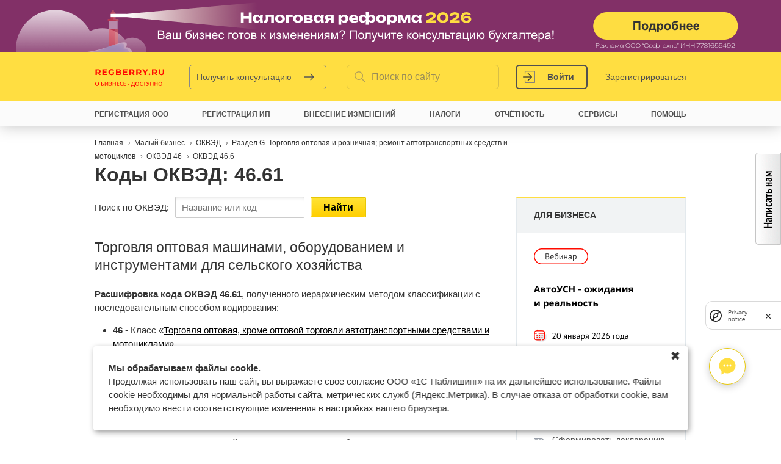

--- FILE ---
content_type: text/html; charset=utf-8
request_url: https://www.regberry.ru/OKVED/46.61
body_size: 123790
content:
<!DOCTYPE html><html xmlns="http://www.w3.org/1999/xhtml" xml:lang="ru" lang="ru" dir="ltr"><head>
<meta http-equiv="Content-Type" content="text/html; charset=utf-8" /><title>Код ОКВЭД 46.61: Раздел G. Торговля оптовая и розничная; ремонт автотранспортных средств и мотоциклов</title><meta name="viewport" content="width=device-width, initial-scale=1"><meta name='yandex-verification' content='5b10b9c92b3b038d' /><meta name="google-site-verification" content="8zelah9CgSaNA7xq-695wEAaqnh-gcATKiQOnoGxSks" /><meta http-equiv="X-UA-Compatible" content="IE=edge" /><meta http-equiv="Content-Type" content="text/html; charset=utf-8" /><link rel="shortcut icon" href="/sites/all/themes/mixas/favicon.ico" type="image/x-icon" /><meta name="description" content="ОКВЭД 46.61 – Торговля оптовая машинами, оборудованием и инструментами для сельского хозяйства, Раздел G. Торговля оптовая и розничная; ремонт автотранспортных средств и мотоциклов" /><meta name="keywords" content="код, ОКВЭД, 46.61, оквэд расшифровка, коды ОКВЭД, Раздел G. Торговля оптовая и розничная; ремонт автотранспортных средств и мотоциклов" /><link rel="canonical" href="https://www.regberry.ru/OKVED/46.61" /><link rel="icon" type="image/png" href="/favicon/favicon-196x196.png" sizes="196x196" /><link rel="icon" type="image/png" href="/favicon/favicon-96x96.png" sizes="96x96" /><link rel="icon" type="image/png" href="/favicon/favicon-32x32.png" sizes="32x32" /><link rel="icon" type="image/png" href="/favicon/favicon-16x16.png" sizes="16x16" /><link rel="icon" type="image/png" href="/favicon/favicon-128.png" sizes="128x128" /><link rel="apple-touch-icon" sizes="180x180" href="/favicon/apple-touch-icon.png"><link rel="manifest" href="/favicon/site.webmanifest"><link rel="mask-icon" href="/favicon/safari-pinned-tab.svg" color="#5bbad5"><meta name="theme-color" content="#ffffff"><meta name="application-name" content="1C-Старт" /><meta name="msapplication-TileColor" content="#FFFFFF" /><meta name="msapplication-TileImage" content="/favicon/mstile-144x144.png" /><meta name="msapplication-square70x70logo" content="/favicon/mstile-70x70.png" /><meta name="msapplication-square150x150logo" content="/favicon/mstile-150x150.png" /><meta name="msapplication-wide310x150logo" content="/favicon/mstile-310x150.png" /><meta name="msapplication-square310x310logo" content="/favicon/mstile-310x310.png" /><link rel="alternate" type="application/rss+xml" title="Regberry.ru &raquo; Статьи, RSS" href="https://www.regberry.ru/rss/statjy" /><link rel="alternate" type="application/rss+xml" title="Regberry.ru &raquo; Новости, RSS" href="https://www.regberry.ru/rss/novosti" /><link rel="alternate" type="application/rss+xml" title="Regberry.ru &raquo; Вопросы, RSS" href="https://www.regberry.ru/rss/voprosy" /> <style> body:before { content: ''; position: absolute; top: -85px; left: 0; right: 0; height: 85px; background: #777; } </style> <style>.node-unpublished{background-color:#fff4f4;}.preview .node{background-color:#ffffea;}#node-admin-filter ul{list-style-type:none;padding:0;margin:0;width:100%;}#node-admin-buttons{float:left;margin-left:0.5em;clear:right;}td.revision-current{background:#ffc;}.node-form .form-text{display:block;width:95%;}.node-form .container-inline .form-text{display:inline;width:auto;}.node-form .standard{clear:both;}.node-form textarea{display:block;width:95%;}.node-form .attachments fieldset{float:none;display:block;}.terms-inline{display:inline;}
.poll .bar{height:1em;margin:1px 0;background-color:#ddd;}.poll .bar .foreground{background-color:#000;height:1em;float:left;}.poll .links{text-align:center;}.poll .percent{text-align:right;}.poll .total{text-align:center;}.poll .vote-form{text-align:center;}.poll .vote-form .choices{text-align:left;margin:0 auto;display:table;}.poll .vote-form .choices .title{font-weight:bold;}.node-form #edit-poll-more{margin:0;}td.poll-chtext{width:80%;}td.poll-chvotes .form-text{width:85%;}[id^='edit-field-poll-choice'][id$='value-wrapper'].hidden ~ .textarea-identifier.description{display:none;}.form-radio{outline:none;}.form-choices{text-align:center;}.poll-choice{padding:15px 0;}.poll-choice + .poll-choice{border-top:1px solid #ddd;}.poll-choice-text{display:list-item;list-style:circle;margin-left:20px;color:#8a8a8a;}.poll-choice-text--checked{list-style:disc;}.poll-choice-text::marker{font-size:20px;}.poll-choice-comment{margin-top:10px;}
fieldset{margin-bottom:1em;padding:.5em;}form{margin:0;padding:0;}hr{height:1px;border:1px solid gray;}img{border:0;}table{border-collapse:collapse;}th{text-align:left;padding-right:1em;border-bottom:3px solid #ccc;}.clear-block:after{content:".";display:block;height:0;clear:both;visibility:hidden;}.clear-block{display:inline-block;}/*_\*/
* html .clear-block{height:1%;}.clear-block{display:block;}/* End hide from IE-mac */
body.drag{cursor:move;}th.active img{display:inline;}tr.even,tr.odd{background-color:#eee;border-bottom:1px solid #ccc;padding:0.1em 0.6em;}tr.drag{background-color:#fffff0;}tr.drag-previous{background-color:#ffd;}td.active{background-color:#ddd;}td.checkbox,th.checkbox{text-align:center;}tbody{border-top:1px solid #ccc;}tbody th{border-bottom:1px solid #ccc;}thead th{text-align:left;padding-right:1em;border-bottom:3px solid #ccc;}.breadcrumb{padding-bottom:.5em}div.indentation{width:20px;height:1.7em;margin:-0.4em 0.2em -0.4em -0.4em;padding:0.42em 0 0.42em 0.6em;float:left;}div.tree-child{background:url(/misc/tree.png) no-repeat 11px center;}div.tree-child-last{background:url(/misc/tree-bottom.png) no-repeat 11px center;}div.tree-child-horizontal{background:url(/misc/tree.png) no-repeat -11px center;}.error{color:#e55;}div.error{border:1px solid #d77;}div.error,tr.error{background:#fcc;color:#200;padding:2px;}.warning{color:#e09010;}div.warning{border:1px solid #f0c020;}div.warning,tr.warning{background:#ffd;color:#220;padding:2px;}.ok{color:#008000;}div.ok{border:1px solid #00aa00;}div.ok,tr.ok{background:#dfd;color:#020;padding:2px;}.item-list .icon{color:#555;float:right;padding-left:0.25em;clear:right;}.item-list .title{font-weight:bold;}.item-list ul{margin:0 0 0.75em 0;padding:0;}.item-list ul li{margin:0 0 0.25em 1.5em;padding:0;list-style:disc;}ol.task-list li.active{font-weight:bold;}.form-item{margin-top:1em;margin-bottom:1em;}tr.odd .form-item,tr.even .form-item{margin-top:0;margin-bottom:0;white-space:nowrap;}tr.merge-down,tr.merge-down td,tr.merge-down th{border-bottom-width:0 !important;}tr.merge-up,tr.merge-up td,tr.merge-up th{border-top-width:0 !important;}.form-item input.error,.form-item textarea.error,.form-item select.error{border:2px solid red;}.form-item .description{font-size:0.85em;}.form-item label{display:block;font-weight:bold;}.form-item label.option{display:inline;font-weight:normal;}.form-checkboxes,.form-radios{margin:1em 0;}.form-checkboxes .form-item,.form-radios .form-item{margin-top:0.4em;margin-bottom:0.4em;}.marker,.form-required{color:#f00;}.more-link{text-align:right;}.more-help-link{font-size:0.85em;text-align:right;}.nowrap{white-space:nowrap;}.item-list .pager{clear:both;text-align:center;}.item-list .pager li{background-image:none;display:inline;list-style-type:none;padding:0.5em;}.pager-current{font-weight:bold;}.tips{margin-top:0;margin-bottom:0;padding-top:0;padding-bottom:0;font-size:0.9em;}dl.multiselect dd.b,dl.multiselect dd.b .form-item,dl.multiselect dd.b select{font-family:inherit;font-size:inherit;width:14em;}dl.multiselect dd.a,dl.multiselect dd.a .form-item{width:8em;}dl.multiselect dt,dl.multiselect dd{float:left;line-height:1.75em;padding:0;margin:0 1em 0 0;}dl.multiselect .form-item{height:1.75em;margin:0;}.container-inline div,.container-inline label{display:inline;}ul.primary{border-collapse:collapse;padding:0 0 0 1em;white-space:nowrap;list-style:none;margin:5px;height:auto;line-height:normal;border-bottom:1px solid #bbb;}ul.primary li{display:inline;}ul.primary li a{background-color:#ddd;border-color:#bbb;border-width:1px;border-style:solid solid none solid;height:auto;margin-right:0.5em;padding:0 1em;text-decoration:none;}ul.primary li.active a{background-color:#fff;border:1px solid #bbb;border-bottom:#fff 1px solid;}ul.primary li a:hover{background-color:#eee;border-color:#ccc;border-bottom-color:#eee;}ul.secondary{border-bottom:1px solid #bbb;padding:0.5em 1em;margin:5px;}ul.secondary li{display:inline;padding:0 1em;border-right:1px solid #ccc;}ul.secondary a{padding:0;text-decoration:none;}ul.secondary a.active{border-bottom:4px solid #999;}#autocomplete{position:absolute;border:1px solid;overflow:hidden;z-index:100;}#autocomplete ul{margin:0;padding:0;list-style:none;}#autocomplete li{background:#fff;color:#000;white-space:pre;cursor:default;}#autocomplete li.selected{background:#0072b9;color:#fff;}html.js input.form-autocomplete{background-image:url(/misc/throbber.gif);background-repeat:no-repeat;background-position:100% 2px;}html.js input.throbbing{background-position:100% -18px;}html.js fieldset.collapsed{border-bottom-width:0;border-left-width:0;border-right-width:0;margin-bottom:0;height:1em;}html.js fieldset.collapsed *{display:none;}html.js fieldset.collapsed legend{display:block;}html.js fieldset.collapsible legend a{padding-left:15px;background:url(/misc/menu-expanded.png) 5px 75% no-repeat;}html.js fieldset.collapsed legend a{background-image:url(/misc/menu-collapsed.png);background-position:5px 50%;}* html.js fieldset.collapsed legend,* html.js fieldset.collapsed legend *,* html.js fieldset.collapsed table *{display:inline;}html.js fieldset.collapsible{position:relative;}html.js fieldset.collapsible legend a{display:block;}html.js fieldset.collapsible .fieldset-wrapper{overflow:auto;}.resizable-textarea{width:95%;}.resizable-textarea .grippie{height:9px;overflow:hidden;background:#eee url(/misc/grippie.png) no-repeat center 2px;border:1px solid #ddd;border-top-width:0;cursor:s-resize;}html.js .resizable-textarea textarea{margin-bottom:0;width:100%;display:block;}.draggable a.tabledrag-handle{cursor:move;float:left;height:1.7em;margin:-0.4em 0 -0.4em -0.5em;padding:0.42em 1.5em 0.42em 0.5em;text-decoration:none;}a.tabledrag-handle:hover{text-decoration:none;}a.tabledrag-handle .handle{margin-top:4px;height:13px;width:13px;background:url(/misc/draggable.png) no-repeat 0 0;}a.tabledrag-handle-hover .handle{background-position:0 -20px;}.joined + .grippie{height:5px;background-position:center 1px;margin-bottom:-2px;}.teaser-checkbox{padding-top:1px;}div.teaser-button-wrapper{float:right;padding-right:5%;margin:0;}.teaser-checkbox div.form-item{float:right;margin:0 5% 0 0;padding:0;}textarea.teaser{display:none;}html.js .no-js{display:none;}.progress{font-weight:bold;}.progress .bar{background:#fff url(/misc/progress.gif);border:1px solid #00375a;height:1.5em;margin:0 0.2em;}.progress .filled{background:#0072b9;height:1em;border-bottom:0.5em solid #004a73;width:0%;}.progress .percentage{float:right;}.progress-disabled{float:left;}.ahah-progress{float:left;}.ahah-progress .throbber{width:15px;height:15px;margin:2px;background:transparent url(/misc/throbber.gif) no-repeat 0px -18px;float:left;}tr .ahah-progress .throbber{margin:0 2px;}.ahah-progress-bar{width:16em;}#first-time strong{display:block;padding:1.5em 0 .5em;}tr.selected td{background:#ffc;}table.sticky-header{margin-top:0;background:#fff;}#clean-url.install{display:none;}html.js .js-hide{display:none;}#system-modules div.incompatible{font-weight:bold;}#system-themes-form div.incompatible{font-weight:bold;}span.password-strength{visibility:hidden;}input.password-field{margin-right:10px;}div.password-description{padding:0 2px;margin:4px 0 0 0;font-size:0.85em;max-width:500px;}div.password-description ul{margin-bottom:0;}.password-parent{margin:0 0 0 0;}input.password-confirm{margin-right:10px;}.confirm-parent{margin:5px 0 0 0;}span.password-confirm{visibility:hidden;}span.password-confirm span{font-weight:normal;}
ul.menu{list-style:none;border:none;text-align:left;}ul.menu li{margin:0 0 0 0.5em;}li.expanded{list-style-type:circle;list-style-image:url(/misc/menu-expanded.png);padding:0.2em 0.5em 0 0;margin:0;}li.collapsed{list-style-type:disc;list-style-image:url(/misc/menu-collapsed.png);padding:0.2em 0.5em 0 0;margin:0;}li.leaf{list-style-type:square;list-style-image:url(/misc/menu-leaf.png);padding:0.2em 0.5em 0 0;margin:0;}li a.active{color:#000;}td.menu-disabled{background:#ccc;}ul.links{margin:0;padding:0;}ul.links.inline{display:inline;}ul.links li{display:inline;list-style-type:none;padding:0 0.5em;}.block ul{margin:0;padding:0 0 0.25em 1em;}
#permissions td.module{font-weight:bold;}#permissions td.permission{padding-left:1.5em;}#access-rules .access-type,#access-rules .rule-type{margin-right:1em;float:left;}#access-rules .access-type .form-item,#access-rules .rule-type .form-item{margin-top:0;}#access-rules .mask{clear:both;}#user-login-form{text-align:center;}#user-admin-filter ul{list-style-type:none;padding:0;margin:0;width:100%;}#user-admin-buttons{float:left;margin-left:0.5em;clear:right;}#user-admin-settings fieldset .description{font-size:0.85em;padding-bottom:.5em;}.profile{clear:both;margin:1em 0;}.profile .picture{float:right;margin:0 1em 1em 0;}.profile h3{border-bottom:1px solid #ccc;}.profile dl{margin:0 0 1.5em 0;}.profile dt{margin:0 0 0.2em 0;font-weight:bold;}.profile dd{margin:0 0 1em 0;}
.field .field-label,.field .field-label-inline,.field .field-label-inline-first{font-weight:bold;}.field .field-label-inline,.field .field-label-inline-first{display:inline;}.field .field-label-inline{visibility:hidden;}.node-form .content-multiple-table td.content-multiple-drag{width:30px;padding-right:0;}.node-form .content-multiple-table td.content-multiple-drag a.tabledrag-handle{padding-right:.5em;}.node-form .content-add-more .form-submit{margin:0;}.node-form .number{display:inline;width:auto;}.node-form .text{width:auto;}.form-item #autocomplete .reference-autocomplete{white-space:normal;}.form-item #autocomplete .reference-autocomplete label{display:inline;font-weight:normal;}#content-field-overview-form .advanced-help-link,#content-display-overview-form .advanced-help-link{margin:4px 4px 0 0;}#content-field-overview-form .label-group,#content-display-overview-form .label-group,#content-copy-export-form .label-group{font-weight:bold;}table#content-field-overview .label-add-new-field,table#content-field-overview .label-add-existing-field,table#content-field-overview .label-add-new-group{float:left;}table#content-field-overview tr.content-add-new .tabledrag-changed{display:none;}table#content-field-overview tr.content-add-new .description{margin-bottom:0;}table#content-field-overview .content-new{font-weight:bold;padding-bottom:.5em;}.advanced-help-topic h3,.advanced-help-topic h4,.advanced-help-topic h5,.advanced-help-topic h6{margin:1em 0 .5em 0;}.advanced-help-topic dd{margin-bottom:.5em;}.advanced-help-topic span.code{background-color:#EDF1F3;font-family:"Bitstream Vera Sans Mono",Monaco,"Lucida Console",monospace;font-size:0.9em;padding:1px;}.advanced-help-topic .content-border{border:1px solid #AAA}
.rteindent1{margin-left:40px;}.rteindent2{margin-left:80px;}.rteindent3{margin-left:120px;}.rteindent4{margin-left:160px;}.rteleft{text-align:left;}.rteright{text-align:right;}.rtecenter{text-align:center;}.rtejustify{text-align:justify;}.ibimage_left{float:left;}.ibimage_right{float:right;}table.cke_editor fieldset{padding:0 !important;}.cke_editor{display:table !important;}.cke_editor,#ie#bug{display:inline-table !important;}.cke_panel_listItem{background-image:none;padding-left:0;}tbody{border:0;}form#ckeditor-admin-profile-form textarea#edit-toolbar,form#ckeditor-admin-global-profile-form textarea#edit-toolbar{display:none;}form#ckeditor-admin-profile-form #edit-toolbar + .grippie,form#ckeditor-admin-global-profile-form #edit-toolbar + .grippie{display:none;}div.sortableList{cursor:n-resize;}div.widthMarker{height:20px;border-top:1px dashed #CCC;margin:10px 0px 0px 1px;padding-left:1px;text-align:center;}div.sortableList.group{margin:20px 0px 0px 0px;}div.sortableList div.sortableListDiv{height:30px;margin-bottom:3px;width:900px;}div.sortableList div.sortableListDiv span.sortableListSpan{background-color:#F0F0EE;height:30px;border-right:1px dashed #CCC;display:block;}div.sortableList div.sortableListDiv span.sortableListSpan ul{background:none;width:900px;white-space:nowrap;border:1px solid #CCC;list-style:none;margin:0px;padding:0px 0px 0px 1px;height:30px;}div.sortableList div.sortableListDiv span.sortableListSpan ul li{background:none;list-style:none;cursor:move;height:18px;min-width:18px;padding:2px;}div.sortableList div.sortableListDiv span.sortableListSpan ul li.group{min-width:5px;padding-left:2px;}div.sortableList div.sortableListDiv span.sortableListSpan ul li img{border:0;padding:0;margin:0}li.sortableItem{position:relative;float:left;margin:3px 1px 1px 0px;border:1px solid #CCC;background-color:#F0F0EE;z-index:99;}fieldset#edit-appearance div#groupLayout,div#allButtons{border:0;padding:0 0 0 0;margin:1em 0;overflow:auto;}.cke_browser_ie .cke_panel_block{overflow:hidden !important;}
.ctools-locked{color:red;border:1px solid red;padding:1em;}.ctools-owns-lock{background:#FFFFDD none repeat scroll 0 0;border:1px solid #F0C020;padding:1em;}a.ctools-ajaxing,input.ctools-ajaxing,button.ctools-ajaxing,select.ctools-ajaxing{padding-right:18px !important;background:url(/sites/all/modules/ctools/images/status-active.gif) right center no-repeat;}div.ctools-ajaxing{float:left;width:18px;background:url(/sites/all/modules/ctools/images/status-active.gif) center center no-repeat;}
.container-inline-date{width:auto;clear:both;display:inline-block;vertical-align:top;margin-right:0.5em;}.container-inline-date .form-item{float:none;padding:0;margin:0;}.container-inline-date .form-item .form-item{float:left;}.container-inline-date .form-item,.container-inline-date .form-item input{width:auto;}.container-inline-date .description{clear:both;}.container-inline-date .form-item input,.container-inline-date .form-item select,.container-inline-date .form-item option{margin-right:5px;}.container-inline-date .date-spacer{margin-left:-5px;}.views-right-60 .container-inline-date div{padding:0;margin:0;}.container-inline-date .date-timezone .form-item{float:none;width:auto;clear:both;}#calendar_div,#calendar_div td,#calendar_div th{margin:0;padding:0;}#calendar_div,.calendar_control,.calendar_links,.calendar_header,.calendar{width:185px;border-collapse:separate;margin:0;}.calendar td{padding:0;}span.date-display-single{}span.date-display-start{}span.date-display-end{}span.date-display-separator{}.date-repeat-input{float:left;width:auto;margin-right:5px;}.date-repeat-input select{min-width:7em;}.date-repeat fieldset{clear:both;float:none;}.date-views-filter-wrapper{min-width:250px;}.date-views-filter input{float:left !important;margin-right:2px !important;padding:0 !important;width:12em;min-width:12em;}.date-nav{width:100%;}.date-nav div.date-prev{text-align:left;width:24%;float:left;}.date-nav div.date-next{text-align:right;width:24%;float:right;}.date-nav div.date-heading{text-align:center;width:50%;float:left;}.date-nav div.date-heading h3{margin:0;padding:0;}.date-clear{float:none;clear:both;display:block;}.date-clear-block{float:none;width:auto;clear:both;}.date-clear-block:after{content:" ";display:block;height:0;clear:both;visibility:hidden;}.date-clear-block{display:inline-block;}/*_\*/ * html .date-clear-block{height:1%;}.date-clear-block{display:block;}/* End hide from IE-mac */
.date-container .date-format-delete{margin-top:1.8em;margin-left:1.5em;float:left;}.date-container .date-format-name{float:left;}.date-container .date-format-type{float:left;padding-left:10px;}.date-container .select-container{clear:left;float:left;}div.date-calendar-day{line-height:1;width:40px;float:left;margin:6px 10px 0 0;background:#F3F3F3;border-top:1px solid #eee;border-left:1px solid #eee;border-right:1px solid #bbb;border-bottom:1px solid #bbb;color:#999;text-align:center;font-family:Georgia,Arial,Verdana,sans;}div.date-calendar-day span{display:block;text-align:center;}div.date-calendar-day span.month{font-size:.9em;background-color:#B5BEBE;color:white;padding:2px;text-transform:uppercase;}div.date-calendar-day span.day{font-weight:bold;font-size:2em;}div.date-calendar-day span.year{font-size:.9em;padding:2px;}
.timeEntry_control{vertical-align:middle;margin-left:2px;}* html .timeEntry_control{margin-top:-4px;}
.filefield-icon{margin:0 2px 0 0;}.filefield-element{margin:1em 0;white-space:normal;}.filefield-element .widget-preview{float:left;padding:0 10px 0 0;margin:0 10px 0 0;border-width:0 1px 0 0;border-style:solid;border-color:#CCC;max-width:30%;}.filefield-element .widget-edit{float:left;max-width:70%;}.filefield-element .filefield-preview{width:16em;overflow:hidden;}.filefield-element .widget-edit .form-item{margin:0 0 1em 0;}.filefield-element input.form-submit,.filefield-element input.form-file{margin:0;}.filefield-element input.progress-disabled{float:none;display:inline;}.filefield-element div.ahah-progress,.filefield-element div.throbber{display:inline;float:none;padding:1px 13px 2px 3px;}.filefield-element div.ahah-progress-bar{display:none;margin-top:4px;width:28em;padding:0;}.filefield-element div.ahah-progress-bar div.bar{margin:0;}
div.toboggan-container{text-align:center;}div.toboggan-login-link-container{text-align:left;}div.toboggan-login-link-container a{text-decoration:none;}div.toboggan-block-message{text-align:left;}div.user-login-block{text-align:left;}div.user-login-block a{text-align:left;}
.block-mixas_1cbo{margin:0 !important;border:none !important;;padding:0 !important;;}#onecbo-popup{text-align:center;}#onecbo-popup:after{display:inline-block;height:100%;width:0;vertical-align:middle;content:'';}#onecbo-popup .icon-closeBig{position:absolute;right:38px;top:32px;cursor:pointer;width:22px;height:22px;background-image:url(/sites/all/themes/mixas/images/popup/popup-close.png);}#onecbo-popup .popup_outer{display:inline-block;position:relative;margin:0 auto;z-index:101;vertical-align:middle;text-align:left;padding:0;background:transparent;width:745px;}.popup-success{display:none;background:#fff;color:#000;font-size:20px;padding:30px;text-align:center;}.popup-call .popup-form{padding:60px 150px 80px 90px;background:#fff;width:480px;-moz-box-sizing:border-box;-webkit-box-sizing:border-box;box-sizing:border-box;outline:none;}.popup-call .popup-form h4{margin:0 0 15px;font-size:20px;color:#000;}.popup-call.alfabank-gift .popup-form h4{margin:0;}.popup-call.alfabank-gift .popup-form .gift-names{display:block;margin:0 0 25px;font-size:16px;line-height:25px;}.popup-call .popup-form form{position:relative;}.popup-call .women{display:block;position:absolute;bottom:0;right:155px;background:url(/sites/all/themes/mixas/images/popup/women.png) no-repeat;width:215px;height:636px;}.popup-call.sets-1 .women{background:url(/sites/all/themes/mixas/images/popup/women-call.png) no-repeat;width:240px;height:495px;}.popup-call.sets-1 .women_become-partner{background:url(/sites/all/themes/mixas/images/popup/become-partner-popup-girl.png) no-repeat;width:309px;height:450px;}.popup-call.sets-1 .women_demonstration{background:url(/sites/all/themes/mixas/images/popup/demonstration-popup-girl.png) no-repeat;width:182px;height:503px;}.popup-call .women .icon-free-white{display:block;background:url(/sites/all/themes/mixas/images/popup/icons.png) no-repeat -167px 0;width:143px;height:25px;}.popup-call .women .icon-free-white-3{display:block;background:url(/sites/all/themes/mixas/images/popup/icons.png) no-repeat -326px -132px;width:165px;height:25px;}.popup-call .women .text{position:absolute;top:0;right:-200px;width:150px;font-size:25px;line-height:30px;color:#fff;}.popup-call.sets-1 .women .text{right:-160px;}.popup-call .women .icon-arrowTopLeft{display:block;position:absolute;bottom:-45px;left:-15px;background:url(/sites/all/themes/mixas/images/popup/icons.png) no-repeat -252px -28px;width:40px;height:40px;}.small_screen .popup-wrapper .icon-closeBig{display:block;width:22px;height:22px;background-image:url(/sites/all/themes/mixas/images/popup/popup-close-mob.png);position:absolute;right:20px;top:50px;cursor:pointer;z-index:1000;}.small_screen .popup-call .simplePopup{width:100%;margin-top:30px;}.small_screen .popup-call .popup-form{width:100%;padding:30px 20px 40px 20px;}.small_screen .popup-call .women{display:none;}.onecbo_lp_send_form .btn{font-size:14px;font-weight:bold;-moz-box-sizing:border-box;-webkit-box-sizing:border-box;box-sizing:border-box;outline:none;display:inline-block;*zoom:1;border:1px solid #c2c2c2;-webkit-border-radius:1px;border-radius:1px;text-shadow:0 1px 0 #fff;text-decoration:none;color:#252525 !important;text-align:center;-webkit-box-shadow:inset 0px 1px 1px 0px #fff;box-shadow:inset 0px 1px 1px 0px #fff;padding:9px 20px;cursor:pointer;background:#ffe335;background:-moz-linear-gradient(top,#ffe335 0,#ffcf01 100%);background:-webkit-gradient(linear,left top,left bottom,color-stop(0,#ffe335),color-stop(100%,#ffcf01));background:-webkit-linear-gradient(top,#ffe335 0,#ffcf01 100%);background:-o-linear-gradient(top,#ffe335 0,#ffcf01 100%);background:-ms-linear-gradient(top,#ffe335 0,#ffcf01 100%);background:linear-gradient(to bottom,#ffe335 0,#ffcf01 100%);filter:progid:DXImageTransform.Microsoft.gradient(startColorstr='#ffe335',endColorstr='#ffcf01',GradientType=0);}.onecbo_lp_send_form .btn-yellow{border-color:#e7c706;background:rgb(255,222,65);text-shadow:none;box-shadow:none;color:#000;}.onecbo_lp_send_form .btn-yellow:active{border-color:#d6a200;background:rgb(201,165,0);box-shadow:none;text-shadow:none;}.onecbo_lp_send_form .btn:active{border-color:#adadad;-webkit-box-shadow:none;box-shadow:none;background:rgb(212,212,212);background:url([data-uri]…IgaGVpZ2h0PSIxIiBmaWxsPSJ1cmwoI2dyYWQtdWNnZy1nZW5lcmF0ZWQpIiAvPgo8L3N2Zz4=);background:-moz-linear-gradient(top,rgba(212,212,212,1) 0%,rgba(233,233,233,1) 5%,rgba(237,237,237,1) 100%);background:-webkit-gradient(linear,left top,left bottom,color-stop(0%,rgba(212,212,212,1)),color-stop(5%,rgba(233,233,233,1)),color-stop(100%,rgba(237,237,237,1)));background:-webkit-linear-gradient(top,rgba(212,212,212,1) 0%,rgba(233,233,233,1) 5%,rgba(237,237,237,1) 100%);background:-o-linear-gradient(top,rgba(212,212,212,1) 0%,rgba(233,233,233,1) 5%,rgba(237,237,237,1) 100%);background:-ms-linear-gradient(top,rgba(212,212,212,1) 0%,rgba(233,233,233,1) 5%,rgba(237,237,237,1) 100%);background:linear-gradient(to bottom,rgba(212,212,212,1) 0%,rgba(233,233,233,1) 5%,rgba(237,237,237,1) 100%);filter:progid:DXImageTransform.Microsoft.gradient(startColorstr='#d4d4d4',endColorstr='#ededed',GradientType=0);}.onecbo_lp_send_form .btn:hover{border-color:#b8b8b8;color:#252525 !important;-webkit-box-shadow:inset 0px -1px 1px 0px #fff;box-shadow:inset 0px -1px 1px 0px #fff;background:rgb(255,255,255);background:url([data-uri]…EiIGhlaWdodD0iMSIgZmlsbD0idXJsKCNncmFkLXVjZ2ctZ2VuZXJhdGVkKSIgLz4KPC9zdmc+);background:-moz-linear-gradient(top,rgba(255,255,255,1) 0%,rgba(254,254,254,1) 25%,rgba(225,225,225,1) 100%);background:-webkit-gradient(linear,left top,left bottom,color-stop(0%,rgba(255,255,255,1)),color-stop(25%,rgba(254,254,254,1)),color-stop(100%,rgba(225,225,225,1)));background:-webkit-linear-gradient(top,rgba(255,255,255,1) 0%,rgba(254,254,254,1) 25%,rgba(225,225,225,1) 100%);background:-o-linear-gradient(top,rgba(255,255,255,1) 0%,rgba(254,254,254,1) 25%,rgba(225,225,225,1) 100%);background:-ms-linear-gradient(top,rgba(255,255,255,1) 0%,rgba(254,254,254,1) 25%,rgba(225,225,225,1) 100%);background:linear-gradient(to bottom,rgba(255,255,255,1) 0%,rgba(254,254,254,1) 25%,rgba(225,225,225,1) 100%);filter:progid:DXImageTransform.Microsoft.gradient(startColorstr='#ffffff',endColorstr='#e1e1e1',GradientType=0);}.onecbo_lp_send_form .btn-yellow:hover{background:rgb(255,222,65);}.onecbo_lp_send_form .btn{margin-top:15px;}.online-onecbo_chat{display:block;box-sizing:border-box;width:60px;height:60px;box-shadow:rgba(0,0,0,0.2) 0px 0.2em 0.8em;-webkit-box-pack:center;justify-content:center;position:relative;color:rgb(0,0,0);border-radius:50%;background:rgb(255,255,255);padding:10px 0 0 0;outline:none;}.online-onecbo_chat:hover{background:rgb(255,255,255);}.onecbo_chat_form_success{display:none;}#block-mixas_1cbo-mixas_1cbo_chat{background:transparent;position:fixed;bottom:55px;z-index:2;will-change:opacity;backface-visibility:hidden;right:50px;padding:0.5em 0.5em 1em 1em;border:none;z-index:9000;}#onecbo_chat_widget{-moz-box-sizing:border-box;-webkit-box-sizing:border-box;box-sizing:border-box;opacity:1;visibility:visible;bottom:0px;width:365px;min-height:480px;max-width:100%;max-height:calc(100% - 0px);min-width:0px;background-color:transparent;border:0px;overflow:hidden;right:0px;transition:none 0s ease 0s !important;}.onecbo_chat_inner{position:absolute;top:0px;left:auto;right:0px;bottom:0px;max-width:100%;max-height:100%;min-width:320px;will-change:opacity;backface-visibility:hidden;padding:1em 1em 2em;}.onecbo_chat_content{display:flex;flex-direction:column;min-width:0px;height:100%;box-shadow:rgba(0,0,0,0.25) 0px 0.2em 1em;overflow:hidden;border-radius:10px;background:rgba(233,238,244,0.85);}.onecbo_chat_header{-moz-box-sizing:border-box;-webkit-box-sizing:border-box;box-sizing:border-box;-webkit-box-pack:center;justify-content:center;width:100%;position:relative;z-index:2;background-color:rgb(255,255,255);color:rgb(66,77,87);font-size:1em;height:50px;flex-shrink:0;-webkit-box-flex:0;flex-grow:0;text-align:left;display:flex;-webkit-box-align:stretch;align-items:stretch;font-weight:700 !important;border-width:initial;border-style:initial;border-color:rgb(0,0,0);border-image:initial;padding:0px 0.8em;}.onecbo_chat_body{box-sizing:border-box;-webkit-box-flex:1;flex-grow:1;display:flex;height:100%;min-height:100px;color:rgb(66,77,87);padding:1em;overflow:hidden;overflow-y:auto;}.onecbo_chat_form_wrapper{background-color:rgb(255,255,255);box-shadow:rgba(0,0,0,0.1) 0px 1px 2px;border-top-left-radius:6px;border-top-right-radius:6px;border-bottom-right-radius:6px;border-bottom-left-radius:6px;display:block;max-width:320px;border-width:0px;border-style:initial;border-color:initial;border-image:initial;margin:0px auto;width:100%;padding:1em;box-sizing:content-box;height:max-content;}.onecbo_chat_footer{right:0px;font-size:0.6em;color:rgb(255,255,255);text-align:right;text-shadow:rgba(0,0,0,0.7) 0px 0.1rem 0.6rem;position:absolute;bottom:-3.5em;padding:0em 2em 1.5em 1em;}.onecbo_chat_header > div{display:flex;-webkit-box-align:stretch;align-items:stretch;}.onecbo_chat_header .onecbo_chat_title{font-size:0.9em;-webkit-box-flex:1;flex-grow:1;display:flex;-webkit-box-align:center;align-items:center;-webkit-box-pack:inherit;justify-content:inherit;white-space:nowrap;text-overflow:ellipsis;margin:0px;padding:0px 1em;overflow:hidden;}.onecbo_chat_close_button button{padding:0px 0.5em;padding-top:10px;-webkit-appearance:none;display:inline-block;color:inherit;background:transparent;border-width:0px;border-style:initial;border-color:initial;border-image:initial;margin:0px;}.onecbo_chat_close_button button:hover{background:transparent;}#onecbo_chat_widget .onecbo_lp_send_form{font-size:13px;}#onecbo_chat_widget .onecbo_lp_send_form .form-item{margin-bottom:10px;}#onecbo_chat_widget textarea{resize:none;box-shadow:none;-webkit-appearance:none;font-size:13px;font-family:inherit;width:100%;box-sizing:border-box;border-width:1px;border-style:solid;border-color:rgb(221,226,230);border-image:initial;padding:0.8em;border-radius:4px;}#onecbo_chat_widget input.form-text,#onecbo_chat_widget select{box-shadow:none;-webkit-appearance:none;font-size:13px;font-family:inherit;width:100% !important;border-width:1px;border-style:solid;border-color:rgb(221,226,230);border-image:initial;padding:0.8em;border-radius:4px;line-height:13px;min-height:16px;height:auto;box-sizing:border-box;}#onecbo_chat_widget select{}#onecbo_chat_widget form button{color:#000;font-weight:bold;width:100%;max-width:320px;opacity:1;text-transform:none;background-color:rgb(255,222,65);border-radius:0.3em;border-width:0px;border-style:initial;border-color:initial;border-image:initial;padding:1em;font-size:14px;min-height:16px;line-height:16px;margin-top:10px;}#onecbo_chat_widget .services-list label{display:block;}#onecbo_chat_widget input[type="radio"]{}#onecbo_chat_widget .agreement p{margin:0;padding:0;font-size:12px;line-height:14px;}.onecbo_chat_message p{text-align:center;margin:1em 0px;font-size:14px;}.block-mixas_1cbo .hidden{display:none !important;;visibility:hidden !important;opacity:0 !important;;transition:visibility 0s linear 0.33s,opacity 0.33s linear;}.block-mixas_1cbo .show{display:block !important;;visibility:visible !important;;opacity:1 !important;;transition-delay:0s;padding-top:10px;}.form-item input.error,.form-item-error select{border:1px solid #ed1c24 !important;}@media (max-width:450px) {#block-mixas_1cbo-mixas_1cbo_chat{right:2px;bottom:20px;}#block-mixas_1cbo-mixas_1cbo_chat.show{top:0;left:0;width:100vw !important;height:100vh !important;background:#fff;z-index:1000;}#onecbo_chat_widget{width:100%;box-sizing:border-box;}#onecbo-popup{top:0;left:0;width:100vw !important;height:100vh !important;background:rgb(255,222,65);z-index:9999;position:fixed;}#onecbo-popup .popup_outer{width:100% !important;}#onecbo-popup .icon-closeBig{position:absolute;right:20px;top:20px;cursor:pointer;width:37px;height:37px;background-image:url(/sites/all/themes/mixas/images/1c_button_close.png);}.onecbo_chat_inner{padding:0;}}.onecbo_lp_send_form{font-size:14px;}.onecbo_lp_send_form .form-item label{display:block;color:#252525;margin:0;width:100%;overflow-wrap:break-word;word-break:break-word;font-weight:normal;font-weight:normal;}.onecbo_lp_send_form .form-item .form-required{float:none;}.onecbo_lp_send_form .form-item{margin:0;}.onecbo_lp_send_form .form-item input[type="text"],.onecbo_lp_send_form .form-item input[type="tel"],.onecbo_lp_send_form .form-item input[type="email"],.onecbo_lp_send_form .form-item textarea,.onecbo_lp_send_form .form-item select{height:32px;line-height:33px;width:100%;-moz-box-sizing:border-box;-webkit-box-sizing:border-box;box-sizing:border-box;outline:none;background-color:#fff;border:1px solid #c2c2c2;margin-bottom:10px;padding:0 10px;font-size:14px;}.onecbo_lp_send_form .city_full{display:none;}.send_error{color:#ed1c24;font-size:12px;}@media (min-width:767px) {#block-mixas_1cbo-mixas_1cbo_chat{bottom:90px;right:0;}.fixedPanel-closed #block-mixas_1cbo-mixas_1cbo_chat,.fixedPanel-hidden #block-mixas_1cbo-mixas_1cbo_chat{bottom:55px;right:0;}}@media (min-width:1082px) {#block-mixas_1cbo-mixas_1cbo_chat{right:3%;bottom:145px;}.fixedPanel-closed #block-mixas_1cbo-mixas_1cbo_chat,.fixedPanel-hidden #block-mixas_1cbo-mixas_1cbo_chat{right:3%;bottom:90px;}}
@media all and (min-width:981px) {#mixas_alfa_top_banner{position:absolute;top:-85px;left:0;width:100%;z-index:2000;height:85px;overflow:hidden;background:transparent;background-repeat:no-repeat;background-position:center top;}.front #mixas_alfa_top_banner{background-color:#823067;}body{margin-top:85px !important;}#mixas_alfa_top_banner_inner{height:85px;}#mixas_alfa_top_banner_inner a{display:block;height:85px;width:100%;text-decoration:none;}}@media all and (max-width:980px) {#mixas_alfa_top_banner{display:none;}}@media all and (min-width:981px) {#mixas_alfa_top_banner_mobile{display:none;}}@media all and (max-width:980px) {body{margin-top:0 !important;}#mixas_alfa_top_banner_mobile{height:80px;background-color:#823067;background-repeat:no-repeat;background-position:center top;}#mixas_alfa_top_banner_mobile_inner a{display:block;height:80px;}}
.page-admin-mixas-mailchimp-rejects .float-div{clear:both;display:table;}.page-admin-mixas-mailchimp-rejects .float-div .form-item{float:left;max-width:50%;margin-right:4px;}.page-admin-mixas-mailchimp-rejects #content table td,.page-admin-mixas-mailchimp-rejects #content table th{font-size:12px;padding:5px;}.page-admin-mixas-mailchimp-rejects .mailchimp_spam_submit_wrapper{margin-top:40px;text-align:right;position:relative;}.page-admin-mixas-mailchimp-rejects .mailchimp_spam_submit_wrapper:after{content:'↑';position:absolute;right:59px;top:-30px;font-size:16px;}.page-admin-mixas-mailchimp-rejects .mailchimp_spam_submit_wrapper a.main_action{margin-right:0 !important;}
.message_meta{background-color:#f8f8f8;border:1px solid #ccc;margin-bottom:20px;font-size:12px;padding:10px;color:#777777;}.user_messages_wrapper a.unread{font-weight:bold;}.user_messages_wrapper table tbody tr td{padding-left:15px !important;}#user_menu_container{position:relative;}#user_messages_count{position:absolute;right:27px;top:8px;color:#fff;font-size:12px;font-weight:bold;background:#ef3124;width:20px;height:20px;line-height:20px;text-align:center;border-radius:50%;animation:blinker 1s linear infinite;}@keyframes blinker{50%{opacity:0;}}.float-div .form-item{float:left;max-width:50%;margin-right:4px;}
.simplenews-subscription-filter .form-item{clear:both;line-height:1.75em;margin:0pt 1em 0pt 0pt;}.simplenews-subscription-filter .form-item label{float:left;width:12em;}.simplenews-subscription-filter .spacer{margin-left:12em;}.simplenews-subscription-filter .form-select,.simplenews-subscription-filter .form-text{width:14em;}.block-simplenews .issues-link,.block-simplenews .issues-list{margin-top:1em;}.block-simplenews .issues-list .newsletter-created{display:none;}
.toc{background-color:#F9F9F9;border:1px solid #B5C9D8;font-size:95%;text-align:left;}.content .toc{max-width:50%;}.block .toc{max-width:100%;}.toc-title{text-align:center;font-weight:bold;}.toc-list{padding:0 10px 0 0;}.toc-toggle-message{}.toc ul{list-style-image:none;list-style-type:none;}.toc-number{display:block;margin-left:-30px;float:left;}.toc-back-to-top{padding-right:25px;text-align:right;font-style:italic;background:transparent url(/sites/all/modules/tableofcontents/back-to-top.gif) no-repeat 100% 50%;}
.views-exposed-form .views-exposed-widget{float:left;padding:.5em 1em 0 0;}.views-exposed-form .views-exposed-widget .form-submit{margin-top:1.6em;}.views-exposed-form .form-item,.views-exposed-form .form-submit{margin-top:0;margin-bottom:0;}.views-exposed-form label{font-weight:bold;}.views-exposed-widgets{margin-bottom:.5em;}html.js a.views-throbbing,html.js span.views-throbbing{background:url(/sites/all/modules/views/images/status-active.gif) no-repeat right center;padding-right:18px;}div.view div.views-admin-links{font-size:xx-small;margin-right:1em;margin-top:1em;}.block div.view div.views-admin-links{margin-top:0;}div.view div.views-admin-links ul{padding-left:0;}div.view div.views-admin-links li a{color:#ccc;}div.view div.views-admin-links li{padding-bottom:2px;z-index:201;}div.view div.views-admin-links-hover a,div.view div.views-admin-links:hover a{color:#000;}div.view div.views-admin-links-hover,div.view div.views-admin-links:hover{background:transparent;;}div.view div.views-admin-links a:before{content:"[";}div.view div.views-admin-links a:after{content:"]";}div.view div.views-hide{display:none;}div.view div.views-hide-hover,div.view:hover div.views-hide{display:block;position:absolute;z-index:200;}div.view:hover div.views-hide{margin-top:-1.5em;}.views-view-grid tbody{border-top:none;}
body{font-size:100%;}#skip-link,#page,#main_page{font-size:15px;line-height:1.5;}body,caption,th,td,input,textarea,select,option,legend,fieldset{font-family:'PT Sans',Arial,Helvetica,Geneva,SunSans-Regular,sans-serif;color:#555;}pre,code{font-size:1.1em;font-family:"Courier New","DejaVu Sans Mono",monospace;}h1{font-size:2em;line-height:1.3em;margin-top:0;margin-bottom:0.5em;}h2{font-size:1.5em;line-height:1.3em;margin-top:0.667em;margin-bottom:0.667em;}h3{font-size:1.3em;line-height:1.3em;margin-top:0.769em;margin-bottom:0.769em;}h4,h5,h6{font-size:1.1em;line-height:1.3em;margin-top:0.909em;margin-bottom:0.909em;}p,ul,ol,dl,pre,table,fieldset{margin:1em 0;}blockquote{margin:1em 2em;}ul,ol{margin-left:0;padding-left:2em;}.block ul,.item-list ul{margin:1em 0;padding:0 0 0 2em;}ul ul,ul ol,ol ol,ol ul,.block ul ul,.block ul ol,.block ol ol,.block ol ul,.item-list ul ul,.item-list ul ol,.item-list ol ol,.item-list ol ul{margin:0;}li{margin:0;padding:0;}.item-list ul li{margin:0;padding:0;list-style:inherit;}ul.menu li,li.expanded,li.collapsed,li.leaf{margin:0;padding:0;}ul{list-style-type:disc;}ul ul{list-style-type:circle;}ul ul ul{list-style-type:square;}ul ul ul ul{list-style-type:circle;}ol{list-style-type:decimal;}ol ol{list-style-type:lower-alpha;}ol ol ol{list-style-type:decimal;}dt{margin:0;padding:0;}dd{margin:0 0 0 2em;padding:0;}a:link{}a:visited{}a:hover,a:focus{}a:active{}table{border-collapse:collapse;}th,thead th,tbody th{text-align:left;padding:0;border-bottom:none;}tbody{border-top:none;}abbr{border-bottom:1px dotted #666;cursor:help;white-space:nowrap;}abbr.created{border:none;cursor:auto;white-space:normal;}img{border:0;}hr{height:1px;border:1px solid #666;}form{margin:0;padding:0;}fieldset{margin:1em 0;padding:0.5em;}input::-moz-focus-inner,button::-moz-focus-inner{border:0;padding:0;}
.with-wireframes #header .section,.with-wireframes #content .section,.with-wireframes #navigation .section,.with-wireframes .region-sidebar-first .section,.with-wireframes .region-sidebar-second .section,.with-wireframes #footer .section{margin:1px;padding:2px;border:1px solid #ccc;}.with-wireframes .region-page-closure{margin-top:1px;padding:2px;border:1px solid #ccc;}
body{}#page-wrapper,.region-page-closure{margin-left:auto;margin-right:auto;width:960px;}#page{}#header{}#header .section{}#search-box{}.region-header{clear:both;}#main-wrapper{position:relative;}#main{}#content,.no-sidebars #content{width:980px;margin:0;padding:0;}.sidebar-first #content{}.sidebar-second #content{width:760px;margin-left:0;margin-right:-760px;}.two-sidebars #content{width:560px;margin-left:200px;margin-right:-760px;}#content .section{margin:0;padding:0;}.region-sidebar-first{width:400px;height:120px;position:absolute;top:30px;right:0;border:1px solid #ccc;background-color:#f8f8f8;}.region-sidebar-first h2{font-size:18px;color:#999;font-weight:normal;padding:7px;margin:0;}.region-sidebar-first ul.menu{margin:0px;}.region-sidebar-first ul.menu li a{font-size:12px;color:#e46a28;}.region-sidebar-first .section{margin:0 20px 0 0;padding:0;}.region-sidebar-second{float:left;width:200px;margin-left:760px;margin-right:-960px;padding:0;}.region-sidebar-second .section{margin:0 0 0 20px;padding:0;}#footer{}#footer .section{}.region-page-closure{}#header,#content,#navigation,.region-sidebar-first,.region-sidebar-second,#footer,.region-page-closure{overflow:visible;word-wrap:break-word;}
body{}#page-wrapper{}#page{}#header{}#header .section{}#main-wrapper{}#main{}#footer{}#footer .section{}
div.tabs{margin:0 0 5px 0;}ul.primary{margin:0;padding:0 0 0 10px;border-width:0;list-style:none;white-space:nowrap;line-height:normal;background:url(/sites/all/themes/mixas/images/tab-bar.png) repeat-x left bottom;}ul.primary li{float:left;margin:0;padding:0;}ul.primary li a{display:block;height:24px;margin:0;padding:0 0 0 5px;border-width:0;font-weight:bold;text-decoration:none;color:#777;background-color:transparent;background:url(/sites/all/themes/mixas/images/tab-left.png) no-repeat left -38px;}ul.primary li a .tab{display:block;height:20px;margin:0;padding:4px 13px 0 6px;border-width:0;line-height:20px;background:url(/sites/all/themes/mixas/images/tab-right.png) no-repeat right -38px;}ul.primary li a:hover{border-width:0;background-color:transparent;background:url(/sites/all/themes/mixas/images/tab-left.png) no-repeat left -76px;}ul.primary li a:hover .tab{background:url(/sites/all/themes/mixas/images/tab-right.png) no-repeat right -76px;}ul.primary li.active a,ul.primary li.active a:hover{border-width:0;color:#000;background-color:transparent;background:url(/sites/all/themes/mixas/images/tab-left.png) no-repeat left 0;}ul.primary li.active a .tab,ul.primary li.active a:hover .tab{background:url(/sites/all/themes/mixas/images/tab-right.png) no-repeat right 0;}ul.secondary{margin:0;padding:0 0 0 5px;border-bottom:1px solid #c0c0c0;list-style:none;white-space:nowrap;background:url(/sites/all/themes/mixas/images/tab-secondary-bg.png) repeat-x left bottom;}ul.secondary li{float:left;margin:0 5px 0 0;padding:5px 0;border-right:none;}ul.secondary a{display:block;height:24px;margin:0;padding:0;border:1px solid #c0c0c0;text-decoration:none;color:#777;background:url(/sites/all/themes/mixas/images/tab-secondary.png) repeat-x left -56px;}ul.secondary a .tab{display:block;height:18px;margin:0;padding:3px 8px;line-height:18px;}ul.secondary a:hover{background:url(/sites/all/themes/mixas/images/tab-secondary.png) repeat-x left bottom;}ul.secondary a.active,ul.secondary a.active:hover{border:1px solid #c0c0c0;color:#000;background:url(/sites/all/themes/mixas/images/tab-secondary.png) repeat-x left top;}
div.messages,div.status,div.warning,div.error{min-height:21px;margin:0 1em 5px 1em;border:2px solid #ff7;padding:5px 5px 5px 35px;color:#000;background-color:#ffc;background-image:url(/sites/all/themes/mixas/images/messages-status.png);background-repeat:no-repeat;background-position:5px 5px;}div.status{}div.warning{border-color:#fc0;background-image:url(/sites/all/themes/mixas/images/messages-warning.png);}div.warning,tr.warning{color:#000;background-color:#ffc;}div.error{border-color:#c00;background-image:url(/sites/all/themes/mixas/images/messages-error.png);}div.error,tr.error{color:#900;background-color:#fee;}div.messages ul{margin-top:0;margin-bottom:0;}
body{margin:0;padding:0;}a{color:#5ea2b6;}#page-wrapper{}#page{}#skip-link a,#skip-link a:visited{position:absolute;display:block;left:0;top:-500px;width:1px;height:1px;overflow:hidden;text-align:center;background-color:#666;color:#fff;}#skip-link a:hover,#skip-link a:active,#skip-link a:focus{position:static;width:100%;height:auto;padding:2px 0 3px 0;}#header{}#header .section{}#logo{position:absolute;top:59px;left:0;}#logo img{vertical-align:bottom;}#name-and-slogan{}h1#site-name,div#site-name{margin:0;font-size:2em;line-height:1.3em;}#site-name a:link,#site-name a:visited{color:#000;text-decoration:none;}#site-name a:hover,#site-name a:focus{text-decoration:underline;}#site-slogan{}.region-header{}#main-wrapper{}#main{}#content{}#content .section{}#mission{}.region-content-top{}.breadcrumb{padding-bottom:0;}h1.title,h2.title,h3.title{margin:0;}tr.even{}tr.odd{}div.messages{}div.status{}div.warning,tr.warning{}div.error,tr.error{}.error{}.warning{}div.tabs{}.help{margin:1em 0;}.more-help-link{font-size:0.85em;text-align:right;}#content-area{}ul.links{margin:1em 0;padding:0;}ul.links.inline{margin:0;display:inline;}ul.links li{display:inline;list-style-type:none;padding:0 0.5em;}.pager{clear:both;margin:1em 0;text-align:center;}.pager a,.pager strong.pager-current{padding:0.5em;}.feed-icons{margin:1em 0;}.more-link{text-align:right;}.region-content-bottom{}.region-sidebar-first{}.region-sidebar-first .section{}.region-sidebar-second{}.region-sidebar-second .section{}#footer{}#footer .section{}#footer-message{}.region-footer{}.region-page-closure{}.box{}.box h2{}.box .content{}.clearfix:after{content:".";display:block;height:0;clear:both;visibility:hidden;}.element-hidden{display:none;}.element-invisible{position:absolute !important;clip:rect(1px 1px 1px 1px);clip:rect(1px,1px,1px,1px);}
div.block.with-block-editing{position:relative;}div.block.with-block-editing div.edit{display:none;position:absolute;right:0;top:0;z-index:40;border:1px solid #eee;padding:0 2px;font-size:0.75em;background-color:#fff;}div.block.with-block-editing:hover div.edit{display:block;}
.block{margin-bottom:1em;}.block.region-odd{}.block.region-even{}.block.odd{}.block.even{}.region-count-1{}.count-1{}.block h2.title{}.block .content{}#block-aggregator-category-1{}#block-aggregator-feed-1{}#block-block-1{}#block-blog-0{}#block-book-0{}#block-comment-0{}#block-forum-0{}#block-forum-1{}#block-menu-primary-links{}#block-menu-secondary-links{}#block-node-0{}#block-poll-0{}#block-profile-0{}#block-search-0{}#block-statistics-0{}#block-user-0{}#block-user-1{}#block-user-2{}#block-user-3{}
li a.active{color:#000;}#navigation{}.region-navigation{}#main-menu{}#secondary-menu{}.block-menu{}.block-menu_block{}
.view table,#founder_individual_container_table,#founder_artificial_container_table,#form_doc_field_doc_agent_attorney_container_table,.popup .list table,.popup #okved_tree table{width:100%;-webkit-border-radius:2px;border-radius:2px;}.view table thead{}.view table thead tr,#founder_individual_container_table thead tr,#founder_artificial_container_table thead tr,#form_doc_field_doc_agent_attorney_container_table thead tr,.popup .list table thead tr,.popup #okved_tree table thead tr,table.content_table thead tr{background:rgb(242,242,242);background:-moz-linear-gradient(top,rgba(242,242,242,1) 0%,rgba(230,230,230,1) 100%);background:-webkit-gradient(linear,left top,left bottom,color-stop(0%,rgba(242,242,242,1)),color-stop(100%,rgba(230,230,230,1)));background:-webkit-linear-gradient(top,rgba(242,242,242,1) 0%,rgba(230,230,230,1) 100%);background:-o-linear-gradient(top,rgba(242,242,242,1) 0%,rgba(230,230,230,1) 100%);background:-ms-linear-gradient(top,rgba(242,242,242,1) 0%,rgba(230,230,230,1) 100%);background:linear-gradient(to bottom,rgba(242,242,242,1) 0%,rgba(230,230,230,1) 100%);filter:progid:DXImageTransform.Microsoft.gradient( startColorstr='#f2f2f2',endColorstr='#e6e6e6',GradientType=0 );}.view table tbody tr,#founder_individual_container_table tbody tr,#founder_full_container_table tbody tr,#founder_artificial_container_table tbody tr,#form_doc_field_doc_okved_container_table tbody tr,#form_doc_field_doc_agent_attorney_container_table tbody tr,.popup .list table tbody tr,.popup #okved_tree table tbody tr{background-color:#fff;}.view table tbody tr a{text-decoration:none;}.view table tbody tr a:hover{text-decoration:underline;}.view table thead tr th,#founder_individual_container_table thead tr th,#founder_full_container_table thead tr th,#founder_artificial_container_table thead tr th,#form_doc_field_doc_okved_container_table thead tr th,#form_doc_field_doc_agent_attorney_container_table thead tr th,.popup .list table thead tr th,.popup #okved_tree table thead tr th,#table_compare table thead tr th,table.content_table thead tr th{padding:15px;}.popup #okved_tree table thead tr th{font-weight:normal;}.popup #okved_tree table thead tr th.activityCode{width:100px;}.popup #okved_tree table tbody tr,#form_doc_field_doc_okved_container_table tbody tr{border-bottom:1px solid #e4e4e4;}.view table tbody tr td,#founder_individual_container_table tbody tr td,#founder_full_container_table tbody tr td,#founder_artificial_container_table tbody tr td,#form_doc_field_doc_okved_container_table tbody tr td,#form_doc_field_doc_agent_attorney_container_table tbody tr td,.popup .list table tbody tr td,.popup #okved_tree table tbody tr td{padding:20px 15px;}.popup #okved_tree table tbody tr.disabled td{color:#999;}tr.selected td{background-color:#ecf4e5;}.view .views-field-edit-node,.view .views-field-delete-node{padding-left:10px;padding-right:10px;}.view .views-field-edit-node a{width:37px;height:37px;display:block;float:left;background:transparent url(/sites/all/themes/mixas/images/button_edit.png) no-repeat 0 0;overflow:hidden;text-indent:-2000px;}.view .views-field-delete-node a{width:37px;height:37px;display:block;float:left;background:transparent url(/sites/all/themes/mixas/images/button_delete.png) no-repeat 0 0;overflow:hidden;text-indent:-2000px;}.views-field-field-doc-current-tab-value{text-align:center;}.views-field-field-doc-current-tab-value .ready{color:#499400;}.views-field-field-doc-current-tab-value .not_ready{color:#ed1c24;}.views-field-field-doc-directory-value-1 a{white-space:nowrap;margin-right:0px;}
.node{}.node-sticky{}.node-unpublished{}.node-unpublished div.unpublished,.comment-unpublished div.unpublished{height:0;overflow:visible;color:#d8d8d8;font-size:75px;line-height:1;font-family:Impact,"Arial Narrow",Helvetica,sans-serif;font-weight:bold;text-transform:uppercase;text-align:center;word-wrap:break-word;}.node-by-viewer{}.node-teaser{}.node-type-page{}.node-type-story{}.node h2.title{}.marker{color:#c00;}.node .picture{}.node.node-unpublished .picture,.comment.comment-unpublished .picture{position:relative;}.node .meta{}.node .submitted{}.node .terms{}.node .content{}.node ul.links{}.preview .node{}
#comments{margin:1em 0;}#comments .title{}.comment{}.comment-preview{}.comment.new{}.comment.first{}.comment.last{}.comment.odd{}.comment.even{}.comment-unpublished{}.comment-unpublished div.unpublished{}.comment-by-anonymous{}.comment-by-node-author{}.comment-by-viewer{}.comment h3.title{}.new{color:#c00;}.comment .picture{}.comment .submitted{}.comment .content{}.comment .user-signature{}.comment ul.links{}.indented{}.preview .comment{}
.form-item,.form-checkboxes,.form-radios{margin:1em 0;}.form-item input.error,.form-item textarea.error,.form-item select.error{border:2px solid #c00;}.form-item label{display:block;font-weight:bold;}.form-item label.option{display:inline;font-weight:normal;}.form-required{color:#c00;}.form-item .description{font-size:0.85em;}.form-checkboxes .form-item,.form-radios .form-item{margin:0.4em 0;}.form-submit{}.container-inline div,.container-inline label{display:inline;}.tips{}#search-box{}#edit-search-theme-form-1-wrapper label{display:none;}#search-block-form{}#edit-search-block-form-1-wrapper label{display:none;}#user-login-form{text-align:left;}#user-login-form ul{margin-bottom:0;}#user-login-form li.openid-link{margin-top:1em;margin-left:-20px;}#user-login-form li.user-link{margin-top:1em;}#user-login ul{margin:1em 0;}#user-login li.openid-link,#user-login li.user-link{margin-left:-2em;}form tbody{border-top:1px solid #ccc;}form th,form thead th{text-align:left;padding-right:1em;border-bottom:3px solid #ccc;}form tbody th{border-bottom:1px solid #ccc;}#edit-remember-me-wrapper{margin:0px;float:left;}#edit-terms-of-use-wrapper label{width:100%;float:none;}#user_login_extra{max-width:723px;}
.field{}.field-type-datetime{}.field-type-filefield{}.field-type-nodereference{}.field-type-number-decimal{}.field-type-number-float{}.field-type-number-integer{}.field-type-text{}.field-type-userreference{}.field-field-FIELDNAME{}
.select2-container{box-sizing:border-box;display:inline-block;margin:0;position:relative;vertical-align:middle;}.select2-container .select2-selection--single{box-sizing:border-box;cursor:pointer;display:block;height:28px;user-select:none;-webkit-user-select:none;}.select2-container .select2-selection--single .select2-selection__rendered{display:block;padding-left:8px;padding-right:20px;overflow:hidden;text-overflow:ellipsis;white-space:nowrap;}.select2-container .select2-selection--single .select2-selection__clear{position:relative;}.select2-container[dir="rtl"] .select2-selection--single .select2-selection__rendered{padding-right:8px;padding-left:20px;}.select2-container .select2-selection--multiple{box-sizing:border-box;cursor:pointer;display:block;min-height:32px;user-select:none;-webkit-user-select:none;}.select2-container .select2-selection--multiple .select2-selection__rendered{display:inline-block;overflow:hidden;padding-left:8px;text-overflow:ellipsis;white-space:nowrap;}.select2-container .select2-search--inline{float:left;}.select2-container .select2-search--inline .select2-search__field{box-sizing:border-box;border:none;font-size:100%;margin-top:5px;padding:0;}.select2-container .select2-search--inline .select2-search__field::-webkit-search-cancel-button{-webkit-appearance:none;}.select2-dropdown{background-color:white;border:1px solid #aaa;border-radius:4px;box-sizing:border-box;display:block;position:absolute;left:-100000px;width:100%;z-index:1051;}.select2-results{display:block;}.select2-results__options{list-style:none;margin:0;padding:0;}.select2-results__option{padding:6px;user-select:none;-webkit-user-select:none;}.select2-results__option[aria-selected]{cursor:pointer;}.select2-container--open .select2-dropdown{left:0;}.select2-container--open .select2-dropdown--above{border-bottom:none;border-bottom-left-radius:0;border-bottom-right-radius:0;}.select2-container--open .select2-dropdown--below{border-top:none;border-top-left-radius:0;border-top-right-radius:0;}.select2-search--dropdown{display:block;padding:4px;}.select2-search--dropdown .select2-search__field{padding:4px;width:100%;box-sizing:border-box;}.select2-search--dropdown .select2-search__field::-webkit-search-cancel-button{-webkit-appearance:none;}.select2-search--dropdown.select2-search--hide{display:none;}.select2-close-mask{border:0;margin:0;padding:0;display:block;position:fixed;left:0;top:0;min-height:100%;min-width:100%;height:auto;width:auto;opacity:0;z-index:99;background-color:#fff;filter:alpha(opacity=0);}.select2-hidden-accessible{border:0 !important;clip:rect(0 0 0 0) !important;height:1px !important;margin:-1px !important;overflow:hidden !important;padding:0 !important;position:absolute !important;width:1px !important;}.select2-container--default .select2-selection--single{background-color:#fff;border:1px solid #aaa;border-radius:4px;}.select2-container--default .select2-selection--single .select2-selection__rendered{color:#444;line-height:28px;}.select2-container--default .select2-selection--single .select2-selection__clear{cursor:pointer;float:right;font-weight:bold;}.select2-container--default .select2-selection--single .select2-selection__placeholder{color:#999;}.select2-container--default .select2-selection--single .select2-selection__arrow{height:26px;position:absolute;top:1px;right:1px;width:20px;}.select2-container--default .select2-selection--single .select2-selection__arrow b{border-color:#888 transparent transparent transparent;border-style:solid;border-width:5px 4px 0 4px;height:0;left:50%;margin-left:-4px;margin-top:-2px;position:absolute;top:50%;width:0;}.select2-container--default[dir="rtl"] .select2-selection--single .select2-selection__clear{float:left;}.select2-container--default[dir="rtl"] .select2-selection--single .select2-selection__arrow{left:1px;right:auto;}.select2-container--default.select2-container--disabled .select2-selection--single{background-color:#eee;cursor:default;}.select2-container--default.select2-container--disabled .select2-selection--single .select2-selection__clear{display:none;}.select2-container--default.select2-container--open .select2-selection--single .select2-selection__arrow b{border-color:transparent transparent #888 transparent;border-width:0 4px 5px 4px;}.select2-container--default .select2-selection--multiple{background-color:white;border:1px solid #aaa;border-radius:4px;cursor:text;}.select2-container--default .select2-selection--multiple .select2-selection__rendered{box-sizing:border-box;list-style:none;margin:0;padding:0 5px;width:100%;}.select2-container--default .select2-selection--multiple .select2-selection__rendered li{list-style:none;}.select2-container--default .select2-selection--multiple .select2-selection__placeholder{color:#999;margin-top:5px;float:left;}.select2-container--default .select2-selection--multiple .select2-selection__clear{cursor:pointer;float:right;font-weight:bold;margin-top:5px;margin-right:10px;}.select2-container--default .select2-selection--multiple .select2-selection__choice{background-color:#e4e4e4;border:1px solid #aaa;border-radius:4px;cursor:default;float:left;margin-right:5px;margin-top:5px;padding:0 5px;}.select2-container--default .select2-selection--multiple .select2-selection__choice__remove{color:#999;cursor:pointer;display:inline-block;font-weight:bold;margin-right:2px;}.select2-container--default .select2-selection--multiple .select2-selection__choice__remove:hover{color:#333;}.select2-container--default[dir="rtl"] .select2-selection--multiple .select2-selection__choice,.select2-container--default[dir="rtl"] .select2-selection--multiple .select2-selection__placeholder,.select2-container--default[dir="rtl"] .select2-selection--multiple .select2-search--inline{float:right;}.select2-container--default[dir="rtl"] .select2-selection--multiple .select2-selection__choice{margin-left:5px;margin-right:auto;}.select2-container--default[dir="rtl"] .select2-selection--multiple .select2-selection__choice__remove{margin-left:2px;margin-right:auto;}.select2-container--default.select2-container--focus .select2-selection--multiple{border:solid black 1px;outline:0;}.select2-container--default.select2-container--disabled .select2-selection--multiple{background-color:#eee;cursor:default;}.select2-container--default.select2-container--disabled .select2-selection__choice__remove{display:none;}.select2-container--default.select2-container--open.select2-container--above .select2-selection--single,.select2-container--default.select2-container--open.select2-container--above .select2-selection--multiple{border-top-left-radius:0;border-top-right-radius:0;}.select2-container--default.select2-container--open.select2-container--below .select2-selection--single,.select2-container--default.select2-container--open.select2-container--below .select2-selection--multiple{border-bottom-left-radius:0;border-bottom-right-radius:0;}.select2-container--default .select2-search--dropdown .select2-search__field{border:1px solid #aaa;}.select2-container--default .select2-search--inline .select2-search__field{background:transparent;border:none;outline:0;box-shadow:none;-webkit-appearance:textfield;}.select2-container--default .select2-results > .select2-results__options{max-height:200px;overflow-y:auto;}.select2-container--default .select2-results__option[role=group]{padding:0;}.select2-container--default .select2-results__option[aria-disabled=true]{color:#999;}.select2-container--default .select2-results__option[aria-selected=true]{background-color:#ddd;}.select2-container--default .select2-results__option .select2-results__option{padding-left:1em;}.select2-container--default .select2-results__option .select2-results__option .select2-results__group{padding-left:0;}.select2-container--default .select2-results__option .select2-results__option .select2-results__option{margin-left:-1em;padding-left:2em;}.select2-container--default .select2-results__option .select2-results__option .select2-results__option .select2-results__option{margin-left:-2em;padding-left:3em;}.select2-container--default .select2-results__option .select2-results__option .select2-results__option .select2-results__option .select2-results__option{margin-left:-3em;padding-left:4em;}.select2-container--default .select2-results__option .select2-results__option .select2-results__option .select2-results__option .select2-results__option .select2-results__option{margin-left:-4em;padding-left:5em;}.select2-container--default .select2-results__option .select2-results__option .select2-results__option .select2-results__option .select2-results__option .select2-results__option .select2-results__option{margin-left:-5em;padding-left:6em;}.select2-container--default .select2-results__option--highlighted[aria-selected]{background-color:#5897fb;color:white;}.select2-container--default .select2-results__group{cursor:default;display:block;padding:6px;}.select2-container--classic .select2-selection--single{background-color:#f7f7f7;border:1px solid #aaa;border-radius:4px;outline:0;background-image:-webkit-linear-gradient(top,white 50%,#eeeeee 100%);background-image:-o-linear-gradient(top,white 50%,#eeeeee 100%);background-image:linear-gradient(to bottom,white 50%,#eeeeee 100%);background-repeat:repeat-x;filter:progid:DXImageTransform.Microsoft.gradient(startColorstr='#FFFFFFFF',endColorstr='#FFEEEEEE',GradientType=0);}.select2-container--classic .select2-selection--single:focus{border:1px solid #5897fb;}.select2-container--classic .select2-selection--single .select2-selection__rendered{color:#444;line-height:28px;}.select2-container--classic .select2-selection--single .select2-selection__clear{cursor:pointer;float:right;font-weight:bold;margin-right:10px;}.select2-container--classic .select2-selection--single .select2-selection__placeholder{color:#999;}.select2-container--classic .select2-selection--single .select2-selection__arrow{background-color:#ddd;border:none;border-left:1px solid #aaa;border-top-right-radius:4px;border-bottom-right-radius:4px;height:26px;position:absolute;top:1px;right:1px;width:20px;background-image:-webkit-linear-gradient(top,#eeeeee 50%,#cccccc 100%);background-image:-o-linear-gradient(top,#eeeeee 50%,#cccccc 100%);background-image:linear-gradient(to bottom,#eeeeee 50%,#cccccc 100%);background-repeat:repeat-x;filter:progid:DXImageTransform.Microsoft.gradient(startColorstr='#FFEEEEEE',endColorstr='#FFCCCCCC',GradientType=0);}.select2-container--classic .select2-selection--single .select2-selection__arrow b{border-color:#888 transparent transparent transparent;border-style:solid;border-width:5px 4px 0 4px;height:0;left:50%;margin-left:-4px;margin-top:-2px;position:absolute;top:50%;width:0;}.select2-container--classic[dir="rtl"] .select2-selection--single .select2-selection__clear{float:left;}.select2-container--classic[dir="rtl"] .select2-selection--single .select2-selection__arrow{border:none;border-right:1px solid #aaa;border-radius:0;border-top-left-radius:4px;border-bottom-left-radius:4px;left:1px;right:auto;}.select2-container--classic.select2-container--open .select2-selection--single{border:1px solid #5897fb;}.select2-container--classic.select2-container--open .select2-selection--single .select2-selection__arrow{background:transparent;border:none;}.select2-container--classic.select2-container--open .select2-selection--single .select2-selection__arrow b{border-color:transparent transparent #888 transparent;border-width:0 4px 5px 4px;}.select2-container--classic.select2-container--open.select2-container--above .select2-selection--single{border-top:none;border-top-left-radius:0;border-top-right-radius:0;background-image:-webkit-linear-gradient(top,white 0%,#eeeeee 50%);background-image:-o-linear-gradient(top,white 0%,#eeeeee 50%);background-image:linear-gradient(to bottom,white 0%,#eeeeee 50%);background-repeat:repeat-x;filter:progid:DXImageTransform.Microsoft.gradient(startColorstr='#FFFFFFFF',endColorstr='#FFEEEEEE',GradientType=0);}.select2-container--classic.select2-container--open.select2-container--below .select2-selection--single{border-bottom:none;border-bottom-left-radius:0;border-bottom-right-radius:0;background-image:-webkit-linear-gradient(top,#eeeeee 50%,white 100%);background-image:-o-linear-gradient(top,#eeeeee 50%,white 100%);background-image:linear-gradient(to bottom,#eeeeee 50%,white 100%);background-repeat:repeat-x;filter:progid:DXImageTransform.Microsoft.gradient(startColorstr='#FFEEEEEE',endColorstr='#FFFFFFFF',GradientType=0);}.select2-container--classic .select2-selection--multiple{background-color:white;border:1px solid #aaa;border-radius:4px;cursor:text;outline:0;}.select2-container--classic .select2-selection--multiple:focus{border:1px solid #5897fb;}.select2-container--classic .select2-selection--multiple .select2-selection__rendered{list-style:none;margin:0;padding:0 5px;}.select2-container--classic .select2-selection--multiple .select2-selection__clear{display:none;}.select2-container--classic .select2-selection--multiple .select2-selection__choice{background-color:#e4e4e4;border:1px solid #aaa;border-radius:4px;cursor:default;float:left;margin-right:5px;margin-top:5px;padding:0 5px;}.select2-container--classic .select2-selection--multiple .select2-selection__choice__remove{color:#888;cursor:pointer;display:inline-block;font-weight:bold;margin-right:2px;}.select2-container--classic .select2-selection--multiple .select2-selection__choice__remove:hover{color:#555;}.select2-container--classic[dir="rtl"] .select2-selection--multiple .select2-selection__choice{float:right;}.select2-container--classic[dir="rtl"] .select2-selection--multiple .select2-selection__choice{margin-left:5px;margin-right:auto;}.select2-container--classic[dir="rtl"] .select2-selection--multiple .select2-selection__choice__remove{margin-left:2px;margin-right:auto;}.select2-container--classic.select2-container--open .select2-selection--multiple{border:1px solid #5897fb;}.select2-container--classic.select2-container--open.select2-container--above .select2-selection--multiple{border-top:none;border-top-left-radius:0;border-top-right-radius:0;}.select2-container--classic.select2-container--open.select2-container--below .select2-selection--multiple{border-bottom:none;border-bottom-left-radius:0;border-bottom-right-radius:0;}.select2-container--classic .select2-search--dropdown .select2-search__field{border:1px solid #aaa;outline:0;}.select2-container--classic .select2-search--inline .select2-search__field{outline:0;box-shadow:none;}.select2-container--classic .select2-dropdown{background-color:white;border:1px solid transparent;}.select2-container--classic .select2-dropdown--above{border-bottom:none;}.select2-container--classic .select2-dropdown--below{border-top:none;}.select2-container--classic .select2-results > .select2-results__options{max-height:200px;overflow-y:auto;}.select2-container--classic .select2-results__option[role=group]{padding:0;}.select2-container--classic .select2-results__option[aria-disabled=true]{color:grey;}.select2-container--classic .select2-results__option--highlighted[aria-selected]{background-color:#3875d7;color:white;}.select2-container--classic .select2-results__group{cursor:default;display:block;padding:6px;}.select2-container--classic.select2-container--open .select2-dropdown{border-color:#5897fb;}.mm-hidden{display:none !important;}.mm-wrapper{overflow-x:hidden;position:relative;}.mm-menu,.mm-menu > .mm-panel{margin:0;position:absolute;left:0;right:0;top:0;bottom:0;z-index:0;}.mm-menu{box-sizing:border-box;background:inherit;display:block;overflow:hidden;padding:0;}.mm-panel{-webkit-transition:-webkit-transform 0.4s ease;-moz-transition:-moz-transform 0.4s ease;-ms-transition:-ms-transform 0.4s ease;-o-transition:-o-transform 0.4s ease;transition:transform 0.4s ease;-webkit-transform:translate3d(100%,0,0);-moz-transform:translate3d(100%,0,0);-ms-transform:translate3d(100%,0,0);-o-transform:translate3d(100%,0,0);transform:translate3d(100%,0,0);}.mm-panel.mm-opened{-webkit-transform:translate3d(0%,0,0);-moz-transform:translate3d(0%,0,0);-ms-transform:translate3d(0%,0,0);-o-transform:translate3d(0%,0,0);transform:translate3d(0%,0,0);}.mm-panel.mm-subopened{-webkit-transform:translate3d(-30%,0,0);-moz-transform:translate3d(-30%,0,0);-ms-transform:translate3d(-30%,0,0);-o-transform:translate3d(-30%,0,0);transform:translate3d(-30%,0,0);}.mm-panel.mm-highest{z-index:1;}.mm-menu > .mm-panel{background:inherit;border-color:inherit;-webkit-overflow-scrolling:touch;overflow:scroll;overflow-x:hidden;overflow-y:auto;box-sizing:border-box;padding:0 20px;}.mm-menu > .mm-panel.mm-hasnavbar{padding-top:40px;}.mm-menu > .mm-panel:before,.mm-menu > .mm-panel:after{content:'';display:block;height:20px;}.mm-vertical .mm-panel{-webkit-transform:none !important;-moz-transform:none !important;-ms-transform:none !important;-o-transform:none !important;transform:none !important;}.mm-vertical .mm-listview .mm-panel,.mm-listview .mm-vertical .mm-panel{display:none;padding:10px 0 10px 10px;}.mm-vertical .mm-listview .mm-panel .mm-listview > li:last-child:after,.mm-listview .mm-vertical .mm-panel .mm-listview > li:last-child:after{border-color:transparent;}.mm-vertical li.mm-opened > .mm-panel,li.mm-vertical.mm-opened > .mm-panel{display:block;}.mm-vertical .mm-listview > li > .mm-next,.mm-listview > li.mm-vertical > .mm-next{height:40px;bottom:auto;}.mm-vertical .mm-listview > li > .mm-next:after,.mm-listview > li.mm-vertical > .mm-next:after{top:16px;bottom:auto;}.mm-vertical .mm-listview > li.mm-opened > .mm-next:after,.mm-listview > li.mm-vertical.mm-opened > .mm-next:after{-webkit-transform:rotate(45deg);-moz-transform:rotate(45deg);-ms-transform:rotate(45deg);-o-transform:rotate(45deg);transform:rotate(45deg);}.mm-navbar{border-bottom:1px solid;border-color:inherit;text-align:center;line-height:20px;height:40px;padding:0 40px;margin:0;position:absolute;top:0;left:0;right:0;}.mm-navbar > *{display:block;padding:10px 0;}.mm-navbar a,.mm-navbar a:hover{text-decoration:none;}.mm-navbar .mm-title{text-overflow:ellipsis;white-space:nowrap;overflow:hidden;}.mm-navbar .mm-btn{box-sizing:border-box;width:40px;height:40px;position:absolute;top:0;z-index:1;}.mm-navbar .mm-btn:first-child{padding-left:20px;left:0;}.mm-navbar .mm-btn:last-child{text-align:right;padding-right:20px;right:0;}.mm-panel .mm-navbar{display:none;}.mm-panel.mm-hasnavbar .mm-navbar{display:block;}.mm-listview,.mm-listview > li{list-style:none;display:block;padding:0;margin:0;}.mm-listview{font:inherit;font-size:14px;line-height:20px;}.mm-listview a,.mm-listview a:hover{text-decoration:none;}.mm-listview > li{position:relative;}.mm-listview > li,.mm-listview > li:after,.mm-listview > li .mm-next,.mm-listview > li .mm-next:before{border-color:inherit;}.mm-listview > li > a,.mm-listview > li > span{text-overflow:ellipsis;white-space:nowrap;overflow:hidden;color:inherit;display:block;padding:10px 10px 10px 20px;margin:0;}.mm-listview > li > a.mm-arrow,.mm-listview > li > span.mm-arrow{padding-right:50px;}.mm-listview > li:not(.mm-divider):after{content:'';border-bottom-width:1px;border-bottom-style:solid;display:block;position:absolute;left:0;right:0;bottom:0;}.mm-listview > li:not(.mm-divider):after{left:20px;}.mm-listview .mm-next{background:rgba(3,2,1,0);width:50px;padding:0;position:absolute;right:0;top:0;bottom:0;z-index:2;}.mm-listview .mm-next:before{content:'';border-left-width:1px;border-left-style:solid;display:block;position:absolute;top:0;bottom:0;left:0;}.mm-listview .mm-next + a,.mm-listview .mm-next + span{margin-right:50px;}.mm-listview .mm-next.mm-fullsubopen{width:100%;}.mm-listview .mm-next.mm-fullsubopen:before{border-left:none;}.mm-listview .mm-next.mm-fullsubopen + a,.mm-listview .mm-next.mm-fullsubopen + span{padding-right:50px;margin-right:0;}.mm-menu > .mm-panel > .mm-listview{margin:20px -20px;}.mm-menu > .mm-panel > .mm-listview:first-child,.mm-menu > .mm-panel > .mm-navbar + .mm-listview{margin-top:-20px;}.mm-listview .mm-inset{list-style:inside disc;padding:0 10px 15px 40px;margin:0;}.mm-listview .mm-inset > li{padding:5px 0;}.mm-listview .mm-divider{text-overflow:ellipsis;white-space:nowrap;overflow:hidden;font-size:10px;text-transform:uppercase;text-indent:20px;line-height:25px;}.mm-listview .mm-spacer{padding-top:40px;}.mm-listview .mm-spacer > .mm-next{top:40px;}.mm-listview .mm-spacer.mm-divider{padding-top:25px;}.mm-prev:before,.mm-next:after,.mm-arrow:after{content:'';border:2px solid transparent;display:inline-block;width:8px;height:8px;margin:auto;position:absolute;top:0;bottom:0;-webkit-transform:rotate(-45deg);-moz-transform:rotate(-45deg);-ms-transform:rotate(-45deg);-o-transform:rotate(-45deg);transform:rotate(-45deg);}.mm-prev:before{border-right:none;border-bottom:none;left:20px;}.mm-next:after,.mm-arrow:after{border-top:none;border-left:none;right:20px;}.mm-menu{background:#f3f3f3;border-color:rgba(0,0,0,0.1);color:rgba(0,0,0,0.7);}.mm-menu .mm-navbar > *,.mm-menu .mm-navbar a{color:rgba(0,0,0,0.3);}.mm-menu .mm-navbar .mm-btn:before,.mm-menu .mm-navbar .mm-btn:after{border-color:rgba(0,0,0,0.3);}.mm-menu .mm-listview{border-color:rgba(0,0,0,0.1);}.mm-menu .mm-listview > li .mm-next:after,.mm-menu .mm-listview > li .mm-arrow:after{border-color:rgba(0,0,0,0.3);}.mm-menu .mm-listview > li.mm-selected > a:not(.mm-next),.mm-menu .mm-listview > li.mm-selected > span{background:rgba(255,255,255,0.5);}.mm-menu.mm-vertical .mm-listview > li.mm-opened > a.mm-next,.mm-menu.mm-vertical .mm-listview > li.mm-opened > .mm-panel,.mm-menu .mm-listview > li.mm-opened.mm-vertical > a.mm-next,.mm-menu .mm-listview > li.mm-opened.mm-vertical > .mm-panel{background:rgba(0,0,0,0.05);}.mm-menu .mm-divider{background:rgba(0,0,0,0.05);}.mm-page{box-sizing:border-box;position:relative;}.mm-slideout{-webkit-transition:-webkit-transform 0.4s ease;-ms-transition:-ms-transform 0.4s ease;transition:transform 0.4s ease;}html.mm-opened{overflow:hidden;position:relative;}html.mm-opened body{overflow:hidden;}html.mm-background .mm-page{background:inherit;}#mm-blocker{background:rgba(3,2,1,0);display:none;width:100%;height:100%;position:fixed;top:0;left:0;z-index:999999;}html.mm-opened #mm-blocker,html.mm-blocking #mm-blocker{display:block;}.mm-menu.mm-offcanvas{display:none;position:fixed;}.mm-menu.mm-current{display:block;}.mm-menu{width:80%;min-width:140px;max-width:440px;}html.mm-opening .mm-slideout{-webkit-transform:translate(80%,0);-moz-transform:translate(80%,0);-ms-transform:translate(80%,0);-o-transform:translate(80%,0);transform:translate(80%,0);}@media all and (max-width:175px) {html.mm-opening .mm-slideout{-webkit-transform:translate(140px,0);-moz-transform:translate(140px,0);-ms-transform:translate(140px,0);-o-transform:translate(140px,0);transform:translate(140px,0);}}@media all and (min-width:550px) {html.mm-opening .mm-slideout{-webkit-transform:translate(440px,0);-moz-transform:translate(440px,0);-ms-transform:translate(440px,0);-o-transform:translate(440px,0);transform:translate(440px,0);}}.mm-menu.mm-top.mm-autoheight,.mm-menu.mm-bottom.mm-autoheight{max-height:80%;}.mm-menu.mm-top.mm-autoheight.mm-fullscreen,.mm-menu.mm-bottom.mm-autoheight.mm-fullscreen{max-height:100%;}.mm-menu.mm-measureheight > .mm-panel{bottom:auto !important;height:auto !important;}em.mm-counter{font:inherit;font-size:14px;font-style:normal;text-indent:0;line-height:20px;display:block;margin-top:-10px;position:absolute;right:45px;top:50%;}em.mm-counter + a.mm-next{width:90px;}em.mm-counter + a.mm-next + a,em.mm-counter + a.mm-next + span{margin-right:90px;}em.mm-counter + a.mm-fullsubopen{padding-left:0;}.mm-vertical > .mm-counter{top:12px;margin-top:0;}.mm-vertical.mm-spacer > .mm-counter{margin-top:40px;}.mm-nosubresults > .mm-counter{display:none;}.mm-menu em.mm-counter{color:rgba(0,0,0,0.3);}.mm-divider > span{text-overflow:ellipsis;white-space:nowrap;overflow:hidden;padding:0;line-height:25px;}.mm-divider.mm-opened a.mm-next:after{-webkit-transform:rotate(45deg);-moz-transform:rotate(45deg);-ms-transform:rotate(45deg);-o-transform:rotate(45deg);transform:rotate(45deg);}.mm-collapsed:not(.mm-uncollapsed) {display:none;}.mm-fixeddivider{background:inherit;display:none;position:absolute;top:0;left:0;right:0;z-index:2;-webkit-transform:translate3d(0,0,0);-moz-transform:translate3d(0,0,0);-ms-transform:translate3d(0,0,0);-o-transform:translate3d(0,0,0);transform:translate3d(0,0,0);}.mm-fixeddivider:after{content:none !important;display:none !important;}.mm-hasdividers .mm-fixeddivider{display:block;}.mm-menu .mm-fixeddivider span{background:rgba(0,0,0,0.05);}html.mm-opened.mm-dragging .mm-menu,html.mm-opened.mm-dragging .mm-page,html.mm-opened.mm-dragging .mm-fixed-top,html.mm-opened.mm-dragging .mm-fixed-bottom,html.mm-opened.mm-dragging #mm-blocker{-webkit-transition-duration:0s;-moz-transition-duration:0s;-ms-transition-duration:0s;-o-transition-duration:0s;transition-duration:0s;}.mm-iconpanel .mm-panel{-webkit-transition-property:-webkit-transform,left,right;-moz-transition-property:-moz-transform,left,right;-ms-transition-property:-ms-transform,left,right;-o-transition-property:-o-transform,left,right;transition-property:transform,left,right;}.mm-iconpanel .mm-panel.mm-opened{border-left:1px solid;border-color:inherit;}.mm-iconpanel .mm-panel.mm-subopened{overflow-y:hidden;left:-40px;-webkit-transform:translate3d(0,0,0);-moz-transform:translate3d(0,0,0);-ms-transform:translate3d(0,0,0);-o-transform:translate3d(0,0,0);transform:translate3d(0,0,0);}.mm-iconpanel .mm-panel.mm-iconpanel-0{left:0px;}.mm-iconpanel .mm-panel.mm-iconpanel-1{left:40px;}.mm-iconpanel .mm-panel.mm-iconpanel-2{left:80px;}.mm-iconpanel .mm-panel.mm-iconpanel-3{left:120px;}.mm-iconpanel .mm-panel.mm-iconpanel-4{left:160px;}.mm-iconpanel .mm-panel.mm-iconpanel-5{left:200px;}.mm-iconpanel .mm-panel.mm-iconpanel-6{left:240px;}.mm-subblocker{background:inherit;opacity:0;display:block;-webkit-transition:opacity 0.4s ease;-moz-transition:opacity 0.4s ease;-ms-transition:opacity 0.4s ease;-o-transition:opacity 0.4s ease;transition:opacity 0.4s ease;}.mm-subopened .mm-subblocker{opacity:0.6;position:absolute;top:0;right:0;bottom:-100000px;left:0;z-index:3;}.mm-menu > .mm-navbar{background:inherit;padding:0;z-index:3;-webkit-transform:translate3d(0,0,0);-moz-transform:translate3d(0,0,0);-ms-transform:translate3d(0,0,0);-o-transform:translate3d(0,0,0);transform:translate3d(0,0,0);}.mm-navbar-bottom{border-top-width:1px;border-top-style:solid;border-bottom:none;top:auto;bottom:0;}.mm-navbar-top ~ .mm-navbar-top{border-bottom:none;}.mm-navbar-bottom ~ .mm-navbar-bottom{border-top:none;}.mm-navbar.mm-hasbtns{padding:0 40px;}.mm-close:after{content:'x';}.mm-navbar[class*="mm-navbar-content-"] > *{box-sizing:border-box;display:block;float:left;}.mm-navbar > .mm-breadcrumbs{text-overflow:ellipsis;white-space:nowrap;overflow:hidden;-webkit-overflow-scrolling:touch;overflow-x:auto;text-align:left;padding:0 0 0 17px;}.mm-navbar > .mm-breadcrumbs > *{display:inline-block;padding:10px 3px;}.mm-navbar > .mm-breadcrumbs > a{text-decoration:underline;}.mm-navbar.mm-hasbtns .mm-breadcrumbs{margin-left:-40px;}.mm-navbar.mm-hasbtns .mm-btn:not(.mm-hidden) + .mm-breadcrumbs{margin-left:0;padding-left:0;}.mm-navbar-top-1{top:0px;}.mm-hasnavbar-top-1 .mm-panel{top:40px;}.mm-hasnavbar-top-1 .mm-indexer{top:50px;}.mm-hasnavbar-top-1 .mm-fixeddivider{top:40px;}.mm-navbar-top-2{top:40px;}.mm-hasnavbar-top-2 .mm-panel{top:80px;}.mm-hasnavbar-top-2 .mm-indexer{top:90px;}.mm-hasnavbar-top-2 .mm-fixeddivider{top:80px;}.mm-navbar-top-3{top:80px;}.mm-hasnavbar-top-3 .mm-panel{top:120px;}.mm-hasnavbar-top-3 .mm-indexer{top:130px;}.mm-hasnavbar-top-3 .mm-fixeddivider{top:120px;}.mm-navbar-top-4{top:120px;}.mm-hasnavbar-top-4 .mm-panel{top:160px;}.mm-hasnavbar-top-4 .mm-indexer{top:170px;}.mm-hasnavbar-top-4 .mm-fixeddivider{top:160px;}.mm-navbar-bottom-1{bottom:0px;}.mm-hasnavbar-bottom-1 .mm-panel{bottom:40px;}.mm-hasnavbar-bottom-1 .mm-indexer{bottom:50px;}.mm-navbar-bottom-2{bottom:40px;}.mm-hasnavbar-bottom-2 .mm-panel{bottom:80px;}.mm-hasnavbar-bottom-2 .mm-indexer{bottom:90px;}.mm-navbar-bottom-3{bottom:80px;}.mm-hasnavbar-bottom-3 .mm-panel{bottom:120px;}.mm-hasnavbar-bottom-3 .mm-indexer{bottom:130px;}.mm-navbar-bottom-4{bottom:120px;}.mm-hasnavbar-bottom-4 .mm-panel{bottom:160px;}.mm-hasnavbar-bottom-4 .mm-indexer{bottom:170px;}.mm-navbar-size-2{height:80px;}.mm-navbar-size-3{height:120px;}.mm-navbar-size-4{height:160px;}.mm-navbar-content-2 > *{width:50%;}.mm-navbar-content-3 > *{width:33.33%;}.mm-navbar-content-4 > *{width:25%;}.mm-navbar-content-5 > *{width:20%;}.mm-navbar-content-6 > *{width:16.67%;}.mm-search,.mm-search input{box-sizing:border-box;}.mm-search{height:40px;padding:7px 10px 0 10px;}.mm-search input{border:none;border-radius:26px;font:inherit;font-size:14px;line-height:26px;outline:none;display:block;width:100%;height:26px;margin:0;padding:0 10px;}.mm-search input::-ms-clear{display:none;}.mm-panel > .mm-search{width:100%;position:absolute;top:0;left:0;}.mm-panel.mm-hassearch{padding-top:40px;}.mm-panel.mm-hassearch.mm-hasnavbar{padding-top:80px;}.mm-panel.mm-hassearch.mm-hasnavbar .mm-search{top:40px;}.mm-noresultsmsg{text-align:center;font-size:21px;display:none;padding:40px 0;}.mm-noresults .mm-noresultsmsg{display:block;}.mm-noresults .mm-indexer{display:none !important;}li.mm-nosubresults > a.mm-next{display:none;}li.mm-nosubresults > a.mm-next + a,li.mm-nosubresults > a.mm-next + span{padding-right:10px;}.mm-menu .mm-search input{background:rgba(0,0,0,0.05);color:rgba(0,0,0,0.7);}.mm-menu .mm-noresultsmsg{color:rgba(0,0,0,0.3);}.mm-indexer{background:inherit;text-align:center;font-size:12px;box-sizing:border-box;width:20px;position:absolute;top:10px;bottom:10px;right:-100px;z-index:3;-webkit-transition:right 0.4s ease;-moz-transition:right 0.4s ease;-ms-transition:right 0.4s ease;-o-transition:right 0.4s ease;transition:right 0.4s ease;-webkit-transform:translate3d(0,0,0);-moz-transform:translate3d(0,0,0);-ms-transform:translate3d(0,0,0);-o-transform:translate3d(0,0,0);transform:translate3d(0,0,0);}.mm-indexer a{text-decoration:none;display:block;height:3.85%;}.mm-indexer ~ .mm-panel.mm-hasindexer{padding-right:40px;}.mm-hasindexer .mm-indexer{right:0;}.mm-hasindexer .mm-fixeddivider{right:20px;}.mm-menu .mm-indexer a{color:rgba(0,0,0,0.3);}input.mm-toggle,input.mm-check{position:absolute;left:-10000px;}label.mm-toggle,label.mm-check{margin:0;position:absolute;top:50%;z-index:2;}label.mm-toggle:before,label.mm-check:before{content:'';display:block;}label.mm-toggle{border-radius:30px;width:50px;height:30px;margin-top:-15px;}label.mm-toggle:before{border-radius:30px;width:28px;height:28px;margin:1px;}input.mm-toggle:checked ~ label.mm-toggle:before{float:right;}label.mm-check{width:30px;height:30px;margin-top:-15px;}label.mm-check:before{border-left:3px solid;border-bottom:3px solid;width:40%;height:20%;margin:25% 0 0 20%;opacity:0.1;-webkit-transform:rotate(-45deg);-moz-transform:rotate(-45deg);-ms-transform:rotate(-45deg);-o-transform:rotate(-45deg);transform:rotate(-45deg);}input.mm-check:checked ~ label.mm-check:before{opacity:1;}li.mm-vertical label.mm-toggle,li.mm-vertical label.mm-check{bottom:auto;margin-top:0;}li.mm-vertical label.mm-toggle{top:5px;}li.mm-vertical label.mm-check{top:5px;}label.mm-toggle,label.mm-check{right:20px;}label.mm-toggle + a,label.mm-toggle + span{padding-right:80px;}label.mm-check + a,label.mm-check + span{padding-right:60px;}a.mm-next + label.mm-toggle,a.mm-next + label.mm-check{right:60px;}a.mm-next + label.mm-toggle + a,a.mm-next + label.mm-toggle + span,a.mm-next + label.mm-check + a,a.mm-next + label.mm-check + span{margin-right:50px;}a.mm-next + label.mm-toggle + a,a.mm-next + label.mm-toggle + span{padding-right:70px;}a.mm-next + label.mm-check + a,a.mm-next + label.mm-check + span{padding-right:50px;}em.mm-counter + a.mm-next + label.mm-toggle,em.mm-counter + a.mm-next + label.mm-check{right:100px;}em.mm-counter + a.mm-next + label.mm-toggle + a,em.mm-counter + a.mm-next + label.mm-toggle + span,em.mm-counter + a.mm-next + label.mm-check + a,em.mm-counter + a.mm-next + label.mm-check + span{margin-right:90px;}.mm-menu label.mm-toggle{background:rgba(0,0,0,0.1);}.mm-menu label.mm-toggle:before{background:#f3f3f3;}.mm-menu input.mm-toggle:checked ~ label.mm-toggle{background:#4bd963;}.mm-menu label.mm-check:before{border-color:rgba(0,0,0,0.7);}.mm-menu.mm-border-none .mm-listview > li:after,.mm-listview.mm-border-none > li:after{content:none;}.mm-menu.mm-border-full .mm-listview > li:after,.mm-listview.mm-border-full > li:after{left:0 !important;}html.mm-effect-zoom-menu .mm-menu.mm-offcanvas{-webkit-transition:-webkit-transform 0.4s ease;-moz-transition:-moz-transform 0.4s ease;-ms-transition:-ms-transform 0.4s ease;-o-transition:-o-transform 0.4s ease;transition:transform 0.4s ease;}html.mm-effect-zoom-menu.mm-opened .mm-menu.mm-effect-zoom-menu{-webkit-transform:scale(0.7,0.7) translate3d(-30%,0,0);-moz-transform:scale(0.7,0.7) translate3d(-30%,0,0);-ms-transform:scale(0.7,0.7) translate3d(-30%,0,0);-o-transform:scale(0.7,0.7) translate3d(-30%,0,0);transform:scale(0.7,0.7) translate3d(-30%,0,0);-webkit-transform-origin:left center;-moz-transform-origin:left center;-ms-transform-origin:left center;-o-transform-origin:left center;transform-origin:left center;}html.mm-effect-zoom-menu.mm-opening .mm-menu.mm-effect-zoom-menu{-webkit-transform:scale(1,1) translate3d(0%,0,0);-moz-transform:scale(1,1) translate3d(0%,0,0);-ms-transform:scale(1,1) translate3d(0%,0,0);-o-transform:scale(1,1) translate3d(0%,0,0);transform:scale(1,1) translate3d(0%,0,0);}html.mm-effect-zoom-menu.mm-right.mm-opened .mm-menu.mm-offcanvas{-webkit-transform:scale(0.7,0.7) translate3d(30%,0,0);-moz-transform:scale(0.7,0.7) translate3d(30%,0,0);-ms-transform:scale(0.7,0.7) translate3d(30%,0,0);-o-transform:scale(0.7,0.7) translate3d(30%,0,0);transform:scale(0.7,0.7) translate3d(30%,0,0);-webkit-transform-origin:right center;-moz-transform-origin:right center;-ms-transform-origin:right center;-o-transform-origin:right center;transform-origin:right center;}html.mm-effect-zoom-menu.mm-right.mm-opening .mm-menu.mm-effect-zoom-menu{-webkit-transform:scale(1,1) translate3d(0%,0,0);-moz-transform:scale(1,1) translate3d(0%,0,0);-ms-transform:scale(1,1) translate3d(0%,0,0);-o-transform:scale(1,1) translate3d(0%,0,0);transform:scale(1,1) translate3d(0%,0,0);}html.mm-effect-slide-menu .mm-menu.mm-effect-slide-menu{-webkit-transition:-webkit-transform 0.4s ease;-moz-transition:-moz-transform 0.4s ease;-ms-transition:-ms-transform 0.4s ease;-o-transition:-o-transform 0.4s ease;transition:transform 0.4s ease;}html.mm-effect-slide-menu.mm-opened .mm-menu.mm-effect-slide-menu{-webkit-transform:translate3d(-30%,0,0);-moz-transform:translate3d(-30%,0,0);-ms-transform:translate3d(-30%,0,0);-o-transform:translate3d(-30%,0,0);transform:translate3d(-30%,0,0);}html.mm-effect-slide-menu.mm-opening .mm-menu.mm-effect-slide-menu{-webkit-transform:translate3d(0%,0,0);-moz-transform:translate3d(0%,0,0);-ms-transform:translate3d(0%,0,0);-o-transform:translate3d(0%,0,0);transform:translate3d(0%,0,0);}html.mm-effect-slide-menu.mm-right.mm-opened .mm-menu.mm-effect-slide-menu{-webkit-transform:translate3d(30%,0,0);-moz-transform:translate3d(30%,0,0);-ms-transform:translate3d(30%,0,0);-o-transform:translate3d(30%,0,0);transform:translate3d(30%,0,0);}html.mm-effect-slide-menu.mm-right.mm-opening .mm-menu.mm-effect-slide-menu{-webkit-transform:translate3d(0%,0,0);-moz-transform:translate3d(0%,0,0);-ms-transform:translate3d(0%,0,0);-o-transform:translate3d(0%,0,0);transform:translate3d(0%,0,0);}html.mm-effect-fade-menu .mm-menu.mm-effect-fade-menu{opacity:0;-webkit-transition:opacity 0.4s ease;-moz-transition:opacity 0.4s ease;-ms-transition:opacity 0.4s ease;-o-transition:opacity 0.4s ease;transition:opacity 0.4s ease;}html.mm-effect-fade-menu.mm-opening .mm-menu.mm-effect-fade-menu{opacity:1;}.mm-menu.mm-effect-zoom-panels .mm-panel{-webkit-transform:scale(1.5,1.5) translate3d(100%,0,0);-moz-transform:scale(1.5,1.5) translate3d(100%,0,0);-ms-transform:scale(1.5,1.5) translate3d(100%,0,0);-o-transform:scale(1.5,1.5) translate3d(100%,0,0);transform:scale(1.5,1.5) translate3d(100%,0,0);-webkit-transform-origin:left center;-moz-transform-origin:left center;-ms-transform-origin:left center;-o-transform-origin:left center;transform-origin:left center;}.mm-menu.mm-effect-zoom-panels .mm-panel.mm-opened{-webkit-transform:scale(1,1) translate3d(0%,0,0);-moz-transform:scale(1,1) translate3d(0%,0,0);-ms-transform:scale(1,1) translate3d(0%,0,0);-o-transform:scale(1,1) translate3d(0%,0,0);transform:scale(1,1) translate3d(0%,0,0);}.mm-menu.mm-effect-zoom-panels .mm-panel.mm-opened.mm-subopened{-webkit-transform:scale(0.7,0.7) translate3d(-30%,0,0);-moz-transform:scale(0.7,0.7) translate3d(-30%,0,0);-ms-transform:scale(0.7,0.7) translate3d(-30%,0,0);-o-transform:scale(0.7,0.7) translate3d(-30%,0,0);transform:scale(0.7,0.7) translate3d(-30%,0,0);}.mm-menu.mm-effect-slide-panels-0 .mm-panel.mm-subopened{-webkit-transform:translate3d(0,0,0);-moz-transform:translate3d(0,0,0);-ms-transform:translate3d(0,0,0);-o-transform:translate3d(0,0,0);transform:translate3d(0,0,0);}.mm-menu.mm-effect-slide-panels-100 .mm-panel.mm-subopened{-webkit-transform:translate3d(-100%,0,0);-moz-transform:translate3d(-100%,0,0);-ms-transform:translate3d(-100%,0,0);-o-transform:translate3d(-100%,0,0);transform:translate3d(-100%,0,0);}html.mm-effect-slide-listitems .mm-menu.mm-effect-slide-listitems .mm-listview > li{-webkit-transition:-webkit-transform 0.4s ease;-moz-transition:-moz-transform 0.4s ease;-ms-transition:-ms-transform 0.4s ease;-o-transition:-o-transform 0.4s ease;transition:transform 0.4s ease;-webkit-transform:translate3d(100%,0,0);-moz-transform:translate3d(100%,0,0);-ms-transform:translate3d(100%,0,0);-o-transform:translate3d(100%,0,0);transform:translate3d(100%,0,0);}html.mm-effect-slide-listitems .mm-menu.mm-effect-slide-listitems .mm-listview > li:nth-child(1) {-webkit-transition-delay:100ms;-moz-transition-delay:100ms;-ms-transition-delay:100ms;-o-transition-delay:100ms;transition-delay:100ms;}html.mm-effect-slide-listitems .mm-menu.mm-effect-slide-listitems .mm-listview > li:nth-child(2) {-webkit-transition-delay:200ms;-moz-transition-delay:200ms;-ms-transition-delay:200ms;-o-transition-delay:200ms;transition-delay:200ms;}html.mm-effect-slide-listitems .mm-menu.mm-effect-slide-listitems .mm-listview > li:nth-child(3) {-webkit-transition-delay:300ms;-moz-transition-delay:300ms;-ms-transition-delay:300ms;-o-transition-delay:300ms;transition-delay:300ms;}html.mm-effect-slide-listitems .mm-menu.mm-effect-slide-listitems .mm-listview > li:nth-child(4) {-webkit-transition-delay:400ms;-moz-transition-delay:400ms;-ms-transition-delay:400ms;-o-transition-delay:400ms;transition-delay:400ms;}html.mm-effect-slide-listitems .mm-menu.mm-effect-slide-listitems .mm-listview > li:nth-child(5) {-webkit-transition-delay:500ms;-moz-transition-delay:500ms;-ms-transition-delay:500ms;-o-transition-delay:500ms;transition-delay:500ms;}html.mm-effect-slide-listitems .mm-menu.mm-effect-slide-listitems .mm-listview > li:nth-child(6) {-webkit-transition-delay:600ms;-moz-transition-delay:600ms;-ms-transition-delay:600ms;-o-transition-delay:600ms;transition-delay:600ms;}html.mm-effect-slide-listitems .mm-menu.mm-effect-slide-listitems .mm-listview > li:nth-child(7) {-webkit-transition-delay:700ms;-moz-transition-delay:700ms;-ms-transition-delay:700ms;-o-transition-delay:700ms;transition-delay:700ms;}html.mm-effect-slide-listitems .mm-menu.mm-effect-slide-listitems .mm-listview > li:nth-child(8) {-webkit-transition-delay:800ms;-moz-transition-delay:800ms;-ms-transition-delay:800ms;-o-transition-delay:800ms;transition-delay:800ms;}html.mm-effect-slide-listitems .mm-menu.mm-effect-slide-listitems .mm-listview > li:nth-child(9) {-webkit-transition-delay:900ms;-moz-transition-delay:900ms;-ms-transition-delay:900ms;-o-transition-delay:900ms;transition-delay:900ms;}html.mm-effect-slide-listitems.mm-opening .mm-menu.mm-effect-slide-listitems .mm-panel.mm-opened .mm-listview > li{-webkit-transform:translate3d(0,0,0);-moz-transform:translate3d(0,0,0);-ms-transform:translate3d(0,0,0);-o-transform:translate3d(0,0,0);transform:translate3d(0,0,0);}.mm-menu.mm-fullscreen{width:100%;min-width:140px;max-width:10000px;}html.mm-opening.mm-fullscreen .mm-slideout{-webkit-transform:translate(100%,0);-moz-transform:translate(100%,0);-ms-transform:translate(100%,0);-o-transform:translate(100%,0);transform:translate(100%,0);}@media all and (max-width:140px) {html.mm-opening.mm-fullscreen .mm-slideout{-webkit-transform:translate(140px,0);-moz-transform:translate(140px,0);-ms-transform:translate(140px,0);-o-transform:translate(140px,0);transform:translate(140px,0);}}@media all and (min-width:10000px) {html.mm-opening.mm-fullscreen .mm-slideout{-webkit-transform:translate(10000px,0);-moz-transform:translate(10000px,0);-ms-transform:translate(10000px,0);-o-transform:translate(10000px,0);transform:translate(10000px,0);}}html.mm-right.mm-opening.mm-fullscreen .mm-slideout{-webkit-transform:translate(-100%,0);-moz-transform:translate(-100%,0);-ms-transform:translate(-100%,0);-o-transform:translate(-100%,0);transform:translate(-100%,0);}@media all and (max-width:140px) {html.mm-right.mm-opening.mm-fullscreen .mm-slideout{-webkit-transform:translate(-140px,0);-moz-transform:translate(-140px,0);-ms-transform:translate(-140px,0);-o-transform:translate(-140px,0);transform:translate(-140px,0);}}@media all and (min-width:10000px) {html.mm-right.mm-opening.mm-fullscreen .mm-slideout{-webkit-transform:translate(-10000px,0);-moz-transform:translate(-10000px,0);-ms-transform:translate(-10000px,0);-o-transform:translate(-10000px,0);transform:translate(-10000px,0);}}.mm-menu.mm-fullscreen.mm-top,.mm-menu.mm-fullscreen.mm-bottom{height:100%;min-height:140px;max-height:10000px;}html.mm-opened.mm-fullscreen .mm-page{box-shadow:none !important;}.mm-menu.mm-multiline .mm-listview > li > a,.mm-menu.mm-multiline .mm-listview > li > span,.mm-listview.mm-multiline > li
.mm-listview > li.mm-multiline > a,.mm-listview.mm-multiline > li
.mm-listview > li.mm-multiline > span{text-overflow:clip;white-space:normal;}.mm-menu.mm-pageshadow:after{content:"";display:block;width:20px;height:120%;position:absolute;left:100%;top:-10%;z-index:99;}.mm-menu.mm-pageshadow.mm-right:after{left:auto;right:100%;}.mm-menu.mm-pageshadow.mm-next:after,.mm-menu.mm-pageshadow.mm-front:after{content:none;display:none;}.mm-menu.mm-pageshadow:after{box-shadow:0 0 10px rgba(0,0,0,0.3);}.mm-menu.mm-top,.mm-menu.mm-bottom{width:100%;min-width:100%;max-width:100%;}.mm-menu.mm-right{left:auto;right:0;}.mm-menu.mm-bottom{top:auto;bottom:0;}html.mm-right.mm-opening .mm-slideout{-webkit-transform:translate(-80%,0);-moz-transform:translate(-80%,0);-ms-transform:translate(-80%,0);-o-transform:translate(-80%,0);transform:translate(-80%,0);}@media all and (max-width:175px) {html.mm-right.mm-opening .mm-slideout{-webkit-transform:translate(-140px,0);-moz-transform:translate(-140px,0);-ms-transform:translate(-140px,0);-o-transform:translate(-140px,0);transform:translate(-140px,0);}}@media all and (min-width:550px) {html.mm-right.mm-opening .mm-slideout{-webkit-transform:translate(-440px,0);-moz-transform:translate(-440px,0);-ms-transform:translate(-440px,0);-o-transform:translate(-440px,0);transform:translate(-440px,0);}}html.mm-front .mm-slideout{-webkit-transform:none !important;-moz-transform:none !important;-ms-transform:none !important;-o-transform:none !important;transform:none !important;z-index:0 !important;}.mm-menu.mm-front{z-index:1;}.mm-menu.mm-front,.mm-menu.mm-next{-webkit-transition:-webkit-transform 0.4s ease;-ms-transition:-ms-transform 0.4s ease;transition:transform 0.4s ease;-webkit-transform:translate3d(-100%,0,0);-moz-transform:translate3d(-100%,0,0);-ms-transform:translate3d(-100%,0,0);-o-transform:translate3d(-100%,0,0);transform:translate3d(-100%,0,0);}.mm-menu.mm-front.mm-right,.mm-menu.mm-next.mm-right{-webkit-transform:translate3d(100%,0,0);-moz-transform:translate3d(100%,0,0);-ms-transform:translate3d(100%,0,0);-o-transform:translate3d(100%,0,0);transform:translate3d(100%,0,0);}.mm-menu.mm-top{-webkit-transform:translate3d(0,-100%,0);-moz-transform:translate3d(0,-100%,0);-ms-transform:translate3d(0,-100%,0);-o-transform:translate3d(0,-100%,0);transform:translate3d(0,-100%,0);}.mm-menu.mm-bottom{-webkit-transform:translate3d(0,100%,0);-moz-transform:translate3d(0,100%,0);-ms-transform:translate3d(0,100%,0);-o-transform:translate3d(0,100%,0);transform:translate3d(0,100%,0);}html.mm-opening .mm-menu.mm-front,html.mm-opening .mm-menu.mm-next{-webkit-transform:translate3d(0,0,0);-moz-transform:translate3d(0,0,0);-ms-transform:translate3d(0,0,0);-o-transform:translate3d(0,0,0);transform:translate3d(0,0,0);}.mm-menu.mm-top,.mm-menu.mm-bottom{height:80%;min-height:140px;max-height:880px;}.mm-menu.mm-theme-dark{background:#333333;border-color:rgba(0,0,0,0.15);color:rgba(255,255,255,0.8);}.mm-menu.mm-theme-dark .mm-navbar > *,.mm-menu.mm-theme-dark .mm-navbar a{color:rgba(255,255,255,0.4);}.mm-menu.mm-theme-dark .mm-navbar .mm-btn:before,.mm-menu.mm-theme-dark .mm-navbar .mm-btn:after{border-color:rgba(255,255,255,0.4);}.mm-menu.mm-theme-dark .mm-listview{border-color:rgba(0,0,0,0.15);}.mm-menu.mm-theme-dark .mm-listview > li .mm-next:after,.mm-menu.mm-theme-dark .mm-listview > li .mm-arrow:after{border-color:rgba(255,255,255,0.4);}.mm-menu.mm-theme-dark .mm-listview > li.mm-selected > a:not(.mm-next),.mm-menu.mm-theme-dark .mm-listview > li.mm-selected > span{background:rgba(0,0,0,0.1);}.mm-menu.mm-theme-dark.mm-vertical .mm-listview > li.mm-opened > a.mm-next,.mm-menu.mm-theme-dark.mm-vertical .mm-listview > li.mm-opened > .mm-panel,.mm-menu.mm-theme-dark .mm-listview > li.mm-opened.mm-vertical > a.mm-next,.mm-menu.mm-theme-dark .mm-listview > li.mm-opened.mm-vertical > .mm-panel{background:rgba(255,255,255,0.05);}.mm-menu.mm-theme-dark .mm-divider{background:rgba(255,255,255,0.05);}.mm-menu.mm-theme-dark label.mm-check:before{border-color:rgba(255,255,255,0.8);}.mm-menu.mm-theme-dark em.mm-counter{color:rgba(255,255,255,0.4);}.mm-menu.mm-theme-dark .mm-fixeddivider span{background:rgba(255,255,255,0.05);}.mm-menu.mm-pageshadow.mm-theme-dark:after{box-shadow:0 0 20px rgba(0,0,0,0.5);}.mm-menu.mm-theme-dark .mm-search input{background:rgba(255,255,255,0.3);color:rgba(255,255,255,0.8);}.mm-menu.mm-theme-dark .mm-noresultsmsg{color:rgba(255,255,255,0.4);}.mm-menu.mm-theme-dark .mm-indexer a{color:rgba(255,255,255,0.4);}.mm-menu.mm-theme-dark label.mm-toggle{background:rgba(0,0,0,0.15);}.mm-menu.mm-theme-dark label.mm-toggle:before{background:#333333;}.mm-menu.mm-theme-dark input.mm-toggle:checked ~ label.mm-toggle{background:#4bd963;}.mm-menu.mm-theme-white{background:white;border-color:rgba(0,0,0,0.1);color:rgba(0,0,0,0.6);}.mm-menu.mm-theme-white .mm-navbar > *,.mm-menu.mm-theme-white .mm-navbar a{color:rgba(0,0,0,0.3);}.mm-menu.mm-theme-white .mm-navbar .mm-btn:before,.mm-menu.mm-theme-white .mm-navbar .mm-btn:after{border-color:rgba(0,0,0,0.3);}.mm-menu.mm-theme-white .mm-listview{border-color:rgba(0,0,0,0.1);}.mm-menu.mm-theme-white .mm-listview > li .mm-next:after,.mm-menu.mm-theme-white .mm-listview > li .mm-arrow:after{border-color:rgba(0,0,0,0.3);}.mm-menu.mm-theme-white .mm-listview > li.mm-selected > a:not(.mm-next),.mm-menu.mm-theme-white .mm-listview > li.mm-selected > span{background:rgba(0,0,0,0.05);}.mm-menu.mm-theme-white.mm-vertical .mm-listview > li.mm-opened > a.mm-next,.mm-menu.mm-theme-white.mm-vertical .mm-listview > li.mm-opened > .mm-panel,.mm-menu.mm-theme-white .mm-listview > li.mm-opened.mm-vertical > a.mm-next,.mm-menu.mm-theme-white .mm-listview > li.mm-opened.mm-vertical > .mm-panel{background:rgba(0,0,0,0.03);}.mm-menu.mm-theme-white .mm-divider{background:rgba(0,0,0,0.03);}.mm-menu.mm-theme-white label.mm-check:before{border-color:rgba(0,0,0,0.6);}.mm-menu.mm-theme-white em.mm-counter{color:rgba(0,0,0,0.3);}.mm-menu.mm-theme-white .mm-fixeddivider span{background:rgba(0,0,0,0.03);}.mm-menu.mm-pageshadow.mm-theme-white:after{box-shadow:0 0 10px rgba(0,0,0,0.2);}.mm-menu.mm-theme-white .mm-search input{background:rgba(0,0,0,0.05);color:rgba(0,0,0,0.6);}.mm-menu.mm-theme-white .mm-noresultsmsg{color:rgba(0,0,0,0.3);}.mm-menu.mm-theme-white .mm-indexer a{color:rgba(0,0,0,0.3);}.mm-menu.mm-theme-white label.mm-toggle{background:rgba(0,0,0,0.1);}.mm-menu.mm-theme-white label.mm-toggle:before{background:white;}.mm-menu.mm-theme-white input.mm-toggle:checked ~ label.mm-toggle{background:#4bd963;}.mm-menu.mm-theme-black{background:black;border-color:rgba(255,255,255,0.2);color:rgba(255,255,255,0.6);}.mm-menu.mm-theme-black .mm-navbar > *,.mm-menu.mm-theme-black .mm-navbar a{color:rgba(255,255,255,0.4);}.mm-menu.mm-theme-black .mm-navbar .mm-btn:before,.mm-menu.mm-theme-black .mm-navbar .mm-btn:after{border-color:rgba(255,255,255,0.4);}.mm-menu.mm-theme-black .mm-listview{border-color:rgba(255,255,255,0.2);}.mm-menu.mm-theme-black .mm-listview > li .mm-next:after,.mm-menu.mm-theme-black .mm-listview > li .mm-arrow:after{border-color:rgba(255,255,255,0.4);}.mm-menu.mm-theme-black .mm-listview > li.mm-selected > a:not(.mm-next),.mm-menu.mm-theme-black .mm-listview > li.mm-selected > span{background:rgba(255,255,255,0.3);}.mm-menu.mm-theme-black.mm-vertical .mm-listview > li.mm-opened > a.mm-next,.mm-menu.mm-theme-black.mm-vertical .mm-listview > li.mm-opened > .mm-panel,.mm-menu.mm-theme-black .mm-listview > li.mm-opened.mm-vertical > a.mm-next,.mm-menu.mm-theme-black .mm-listview > li.mm-opened.mm-vertical > .mm-panel{background:rgba(255,255,255,0.2);}.mm-menu.mm-theme-black .mm-divider{background:rgba(255,255,255,0.2);}.mm-menu.mm-theme-black label.mm-check:before{border-color:rgba(255,255,255,0.6);}.mm-menu.mm-theme-black em.mm-counter{color:rgba(255,255,255,0.4);}.mm-menu.mm-theme-black .mm-fixeddivider span{background:rgba(255,255,255,0.2);}.mm-menu.mm-pageshadow.mm-theme-black:after{content:none;display:none;}.mm-menu.mm-theme-black .mm-search input{background:rgba(255,255,255,0.3);color:rgba(255,255,255,0.6);}.mm-menu.mm-theme-black .mm-noresultsmsg{color:rgba(255,255,255,0.4);}.mm-menu.mm-theme-black .mm-indexer a{color:rgba(255,255,255,0.4);}.mm-menu.mm-theme-black label.mm-toggle{background:rgba(255,255,255,0.2);}.mm-menu.mm-theme-black label.mm-toggle:before{background:black;}.mm-menu.mm-theme-black input.mm-toggle:checked ~ label.mm-toggle{background:#4bd963;}.mm-menu.mm-tileview .mm-listview:after,.mm-menu .mm-tileview.mm-listview:after{content:'';display:block;clear:both;}.mm-menu.mm-tileview .mm-listview > li,.mm-menu .mm-tileview.mm-listview > li{width:50%;height:0;padding:50% 0 0 0;float:left;position:relative;}.mm-menu.mm-tileview .mm-listview > li:after,.mm-menu .mm-tileview.mm-listview > li:after{left:0;top:0;border-right-width:1px;border-right-style:solid;z-index:-1;}.mm-menu.mm-tileview .mm-listview > li.mm-tile-xs,.mm-menu .mm-tileview.mm-listview > li.mm-tile-xs{width:12.5%;padding-top:12.5%;}.mm-menu.mm-tileview .mm-listview > li.mm-tile-s,.mm-menu .mm-tileview.mm-listview > li.mm-tile-s{width:25%;padding-top:25%;}.mm-menu.mm-tileview .mm-listview > li.mm-tile-l,.mm-menu .mm-tileview.mm-listview > li.mm-tile-l{width:75%;padding-top:75%;}.mm-menu.mm-tileview .mm-listview > li.mm-tile-xl,.mm-menu .mm-tileview.mm-listview > li.mm-tile-xl{width:100%;padding-top:100%;}.mm-menu.mm-tileview .mm-listview > li > a,.mm-menu.mm-tileview .mm-listview > li > span,.mm-menu .mm-tileview.mm-listview > li > a,.mm-menu .mm-tileview.mm-listview > li > span{line-height:1px;text-align:center;padding:50% 10px 0 10px;margin:0;position:absolute;top:0;right:1px;bottom:1px;left:0;}.mm-menu.mm-tileview .mm-listview > li > .mm-next,.mm-menu .mm-tileview.mm-listview > li > .mm-next{width:auto;}.mm-menu.mm-tileview .mm-listview > li > .mm-next:before,.mm-menu.mm-tileview .mm-listview > li > .mm-next:after,.mm-menu .mm-tileview.mm-listview > li > .mm-next:before,.mm-menu .mm-tileview.mm-listview > li > .mm-next:after{content:none;display:none;}.mm-menu.mm-tileview .mm-panel{padding-left:0;padding-right:0;}.mm-menu.mm-tileview .mm-panel:after{content:none;display:none;}.mm-menu.mm-tileview .mm-listview{margin:0;}.flickity-enabled{position:relative}.flickity-enabled:focus{outline:0}.flickity-viewport{overflow:hidden;position:relative;height:100%}.flickity-slider{position:absolute;width:100%;height:100%}.flickity-enabled.is-draggable{-webkit-tap-highlight-color:transparent;tap-highlight-color:transparent;-webkit-user-select:none;-moz-user-select:none;-ms-user-select:none;user-select:none}.flickity-enabled.is-draggable .flickity-viewport{cursor:move;cursor:-webkit-grab;cursor:grab}.flickity-enabled.is-draggable .flickity-viewport.is-pointer-down{cursor:-webkit-grabbing;cursor:grabbing}.flickity-prev-next-button{position:absolute;top:50%;width:44px;height:44px;border:none;border-radius:50%;background:#fff;background:hsla(0,0%,100%,.75);cursor:pointer;-webkit-transform:translateY(-50%);-ms-transform:translateY(-50%);transform:translateY(-50%)}.flickity-prev-next-button:hover{background:#fff}.flickity-prev-next-button:focus{outline:0;box-shadow:0 0 0 5px #09F}.flickity-prev-next-button:active{filter:alpha(opacity=60);opacity:.6}.flickity-prev-next-button.previous{left:10px}.flickity-prev-next-button.next{right:10px}.flickity-rtl .flickity-prev-next-button.previous{left:auto;right:10px}.flickity-rtl .flickity-prev-next-button.next{right:auto;left:10px}.flickity-prev-next-button:disabled{filter:alpha(opacity=30);opacity:.3;cursor:auto}.flickity-prev-next-button svg{position:absolute;left:20%;top:20%;width:60%;height:60%}.flickity-prev-next-button .arrow{fill:#333}.flickity-prev-next-button.no-svg{color:#333;font-size:26px}.flickity-page-dots{position:absolute;width:100%;bottom:-25px;padding:0;margin:0;list-style:none;text-align:center;line-height:1}.flickity-rtl .flickity-page-dots{direction:rtl}.flickity-page-dots .dot{display:inline-block;width:10px;height:10px;margin:0 8px;background:#333;border-radius:50%;filter:alpha(opacity=25);opacity:.25;cursor:pointer}.flickity-page-dots .dot.is-selected{filter:alpha(opacity=100);opacity:1}@media (min-width:320px) {.ui-datepicker{display:none;}html,body{position:relative;min-height:100%;height:100%;font-family:Arial,Helvetica,Geneva,SunSans-Regular,sans-serif;line-height:1.25em;color:#555;margin:0;padding:0;background-color:#fff;font-size:1em;-webkit-text-size-adjust:none;-moz-text-size-adjust:none;-ms-text-size-adjust:none;text-size-adjust:none;}body,caption,th,td,input,textarea,select,option,legend,fieldset{font-family:Arial,Helvetica,Geneva,SunSans-Regular,sans-serif;}body.height_auto{height:auto;}#mm-0{min-height:100%;}#wrapper{overflow:hidden;padding-bottom:15px;}#wrapper.overflow-auto{overflow:visible;}#content,.no-sidebars #content{width:96%;margin:0;padding:0 2%;}body.popup_opened{height:100%;overflow:hidden;width:100%;position:fixed;}body.popup_opened .popup_outer{overflow-y:auto;}.main_action,#edit-submit,#edit-submit-1,#edit-submit-2,button,form.confirmation a,.ya-site-form__submit{display:inline-block;border:1px solid #e7c706;-webkit-border-radius:1px;-moz-border-radius:1px;border-radius:1px;cursor:pointer !important;background:#ffe335;background:-moz-linear-gradient(top,#ffe335 0,#ffcf01 100%);background:-webkit-gradient(linear,left top,left bottom,color-stop(0,#ffe335),color-stop(100%,#ffcf01));background:-webkit-linear-gradient(top,#ffe335 0,#ffcf01 100%);background:-o-linear-gradient(top,#ffe335 0,#ffcf01 100%);background:-ms-linear-gradient(top,#ffe335 0,#ffcf01 100%);background:linear-gradient(to bottom,#ffe335 0,#ffcf01 100%);filter:progid:DXImageTransform.Microsoft.gradient(startColorstr='#ffe335',endColorstr='#ffcf01',GradientType=0);font-weight:bold;color:#000;padding:0 15px;text-decoration:none;line-height:31px;position:relative;font-size:16px;}.main_action:hover,#edit-submit:hover,#edit-submit-1:hover,#edit-submit-2:hover,button:hover,form.confirmation a:hover,.ya-site-form__submit:hover{color:#000;background:#fff3b5;background:-moz-linear-gradient(top,#fff3b5 0,#ffd210 100%);background:-webkit-gradient(linear,left top,left bottom,color-stop(0,#fff3b5),color-stop(100%,#ffd210));background:-webkit-linear-gradient(top,#fff3b5 0,#ffd210 100%);background:-o-linear-gradient(top,#fff3b5 0,#ffd210 100%);background:-ms-linear-gradient(top,#fff3b5 0,#ffd210 100%);background:linear-gradient(to bottom,#fff3b5 0,#ffd210 100%);filter:progid:DXImageTransform.Microsoft.gradient(startColorstr='#fff3b5',endColorstr='#ffd210',GradientType=0);behavior:url(https://www.regberry.ru/sites/all/themes/mixas/pie/PIE.htc);}.main_action:active,#edit-submit:active,#edit-submit-1:active,#edit-submit-2:active,button:active,form.confirmation a:active,.ya-site-form__submit:active{color:#000;background:#ffce00;background:-moz-linear-gradient(top,#ffce00 0,#ffdd2d 100%);background:-webkit-gradient(linear,left top,left bottom,color-stop(0,#ffce00),color-stop(100%,#ffdd2d));background:-webkit-linear-gradient(top,#ffce00 0,#ffdd2d 100%);background:-o-linear-gradient(top,#ffce00 0,#ffdd2d 100%);background:-ms-linear-gradient(top,#ffce00 0,#ffdd2d 100%);background:linear-gradient(to bottom,#ffce00 0,#ffdd2d 100%);filter:progid:DXImageTransform.Microsoft.gradient(startColorstr='#ffce00',endColorstr='#ffdd2d',GradientType=0);behavior:url(https://www.regberry.ru/sites/all/themes/mixas/pie/PIE.htc);}.main_action span.title,#edit-submit span.title,#edit-submit-1 span.title,#edit-submit-2 span.title,button span.title,form.confirmation a span.title,.ya-site-form__submit span.title{text-shadow:1px 1px 0 #ffff00;}.main_action.grey,#edit-submit.grey,#edit-submit-1.grey,#edit-submit-2.grey,button.grey,form.confirmation a.grey,.ya-site-form__submit.grey{border-color:#c2c2c2;color:#000;background:#ffffff;background:-moz-linear-gradient(top,#ffffff 0,#e2e2e3 100%);background:-webkit-gradient(linear,left top,left bottom,color-stop(0,#ffffff),color-stop(100%,#e2e2e3));background:-webkit-linear-gradient(top,#ffffff 0,#e2e2e3 100%);background:-o-linear-gradient(top,#ffffff 0,#e2e2e3 100%);background:-ms-linear-gradient(top,#ffffff 0,#e2e2e3 100%);background:linear-gradient(to bottom,#ffffff 0,#e2e2e3 100%);filter:progid:DXImageTransform.Microsoft.gradient(startColorstr='#ffffff',endColorstr='#e2e2e3',GradientType=0);behavior:url(https://www.regberry.ru/sites/all/themes/mixas/pie/PIE.htc);}.main_action.grey:hover,#edit-submit.grey:hover,#edit-submit-1.grey:hover,#edit-submit-2.grey:hover,button.grey:hover,form.confirmation a.grey:hover,.ya-site-form__submit.grey:hover{background:#fefefe;background:-moz-linear-gradient(top,#fefefe 0,#eeedee 100%);background:-webkit-gradient(linear,left top,left bottom,color-stop(0,#fefefe),color-stop(100%,#eeedee));background:-webkit-linear-gradient(top,#fefefe 0,#eeedee 100%);background:-o-linear-gradient(top,#fefefe 0,#eeedee 100%);background:-ms-linear-gradient(top,#fefefe 0,#eeedee 100%);background:linear-gradient(to bottom,#fefefe 0,#eeedee 100%);filter:progid:DXImageTransform.Microsoft.gradient(startColorstr='#fefefe',endColorstr='#eeedee',GradientType=0);behavior:url(https://www.regberry.ru/sites/all/themes/mixas/pie/PIE.htc);}.main_action.grey:active,#edit-submit.grey:active,#edit-submit-1.grey:active,#edit-submit-2.grey:active,button.grey:active,form.confirmation a.grey:active,.ya-site-form__submit.grey:active{background:#e5e4e4;background:-moz-linear-gradient(top,#e5e4e4 0,#f7f7f7 100%);background:-webkit-gradient(linear,left top,left bottom,color-stop(0,#e5e4e4),color-stop(100%,#f7f7f7));background:-webkit-linear-gradient(top,#e5e4e4 0,#f7f7f7 100%);background:-o-linear-gradient(top,#e5e4e4 0,#f7f7f7 100%);background:-ms-linear-gradient(top,#e5e4e4 0,#f7f7f7 100%);background:linear-gradient(to bottom,#e5e4e4 0,#f7f7f7 100%);filter:progid:DXImageTransform.Microsoft.gradient(startColorstr='#e5e4e4',endColorstr='#f7f7f7',GradientType=0);behavior:url(https://www.regberry.ru/sites/all/themes/mixas/pie/PIE.htc);}.main_action.grey span.title,#edit-submit.grey span.title,#edit-submit-1.grey span.title,#edit-submit-2.grey span.title,button.grey span.title,form.confirmation a.grey span.title,.ya-site-form__submit.grey span.title{text-shadow:1px 1px 0 #fff;}.main_action.button_create,#edit-submit.button_create,#edit-submit-1.button_create,#edit-submit-2.button_create,button.button_create,form.confirmation a.button_create,.ya-site-form__submit.button_create{font-size:16px;line-height:35px;}.main_action img[src*=next],#edit-submit img[src*=next],#edit-submit-1 img[src*=next],#edit-submit-2 img[src*=next],button img[src*=next],form.confirmation a img[src*=next],.ya-site-form__submit img[src*=next]{float:right;margin:11px 0 0 10px;}.main_action img[src*="test/images/button_"],#edit-submit img[src*="test/images/button_"],#edit-submit-1 img[src*="test/images/button_"],#edit-submit-2 img[src*="test/images/button_"],button img[src*="test/images/button_"],form.confirmation a img[src*="test/images/button_"],.ya-site-form__submit img[src*="test/images/button_"]{vertical-align:top;margin:0 !important;top:0 !important;left:0 !important;}.main_action.button_add img,#edit-submit.button_add img,#edit-submit-1.button_add img,#edit-submit-2.button_add img,button.button_add img,form.confirmation a.button_add img,.ya-site-form__submit.button_add img{position:relative;top:5px;margin-right:3px;}.main_action.main_action_edit img,#edit-submit.main_action_edit img,#edit-submit-1.main_action_edit img,#edit-submit-2.main_action_edit img,button.main_action_edit img,form.confirmation a.main_action_edit img,.ya-site-form__submit.main_action_edit img{position:relative;top:2px;margin-right:1px;}.main_action.disabled,.main_action.disabled:hover,.main_action.disabled:active,#edit-submit.disabled,#edit-submit.disabled:hover,#edit-submit.disabled:active,#edit-submit-1.disabled,#edit-submit-1.disabled:hover,#edit-submit-1.disabled:active,#edit-submit-2.disabled,#edit-submit-2.disabled:hover,#edit-submit-2.disabled:active,button.disabled,button.disabled:hover,button.disabled:active,form.confirmation a.disabled,form.confirmation a.disabled:hover,form.confirmation a.disabled:active,.ya-site-form__submit.disabled,.ya-site-form__submit.disabled:hover,.ya-site-form__submit.disabled:active{background:#f9cd0b;cursor:default !important;}#ya-site-form0 .ya-site-form__form .ya-site-form__input-text::-webkit-input-placeholder{color:#cccccc;}#ya-site-form0 .ya-site-form__form .ya-site-form__input-text:-moz-placeholder{color:#bbb !important;}#ya-site-form0 .ya-site-form__form .ya-site-form__input-text::-moz-placeholder{color:#bbb !important;}#ya-site-form0 .ya-site-form__form .ya-site-form__input-text:-ms-input-placeholder{color:#bbb !important;}.floatLeft{float:left;}span.button_back{border:1px solid #fff;border-bottom:none;-webkit-border-radius:2px;border-radius:2px;display:block;width:100%;height:100%;-webkit-box-sizing:border-box;-moz-box-sizing:border-box;box-sizing:border-box;position:absolute;right:0;top:0;opacity:0.5;filter:alpha(opacity=50);}.button_delete{color:#e4242b !important;height:31px;}.color_divider{margin:10px 0;height:2px;}#radio-button-holder{margin:20px 0 40px;}#radio-button-holder .big_button,#front_partners .big_button,.extra_docs .big_button{float:left;width:240px;height:95px;line-height:95px;color:#000;font-size:20px;text-align:center;margin-right:20px;font-weight:normal;background:transparent url(/sites/all/themes/mixas/images/button_big_new.png) no-repeat 0 0;}#link_go-to-top{background:url(/sites/all/themes/mixas/images/front_sprite.png) no-repeat;position:fixed;bottom:80px;right:4px;z-index:10;background-position:-328px -55px;width:24px;height:32px;display:none !important;}input.form-text,input.text,#founder_individual_container_table .stock_type input.autoWidth,#founder_full_container_table .stock_type input.autoWidth,#founder_artificial_container_table .stock_type input.autoWidth,.f-standart input[type="text"]{color:#666;font-size:15px;border:1px solid #ccc;padding:0 10px;height:33px;-webkit-border-radius:2px;border-radius:2px;background:#fff;box-shadow:inset 0 7px 7px -8px #ccc;}.hidden{display:none;}a{color:#000;}a:hover{color:#ed1c24;}.form-item input.error,.form-item textarea.error,.form-item select.error{border:1px solid #ed1c24 !important;}.popup-field-error{border:1px solid #ed1c24 !important;}.b-divider{display:none;height:1px;margin:1em 0;}.b-divider span{width:100%;display:block;height:1px;background-color:#e5e5e5;}.prev_next{margin:20px 0;}.prev_next .left{width:95%;padding-left:5%;position:relative;margin-bottom:10px;}.prev_next .left:after{position:absolute;content:'←';left:0;top:0;}.prev_next .right{width:95%;text-align:right;padding-right:5%;position:relative;}.prev_next .right:after{position:absolute;content:'→';right:0;top:0;}#social_buttons{display:block;position:absolute;right:2pc;}#social_widget{position:fixed;right:0;top:auto;bottom:0;z-index:2000;cursor:pointer;width:100%;max-width:355px;height:42px;}#social_widget.more_opened{height:84px;}#social_widget .show_more_social{background:#868686;}#social_widget .show_more_social span{background:transparent url("/sites/all/themes/mixas/images/widget_more.svg") no-repeat scroll center;}#social_widget #more_social_buttons{visibility:hidden;height:0;float:left;}#social_widget #main_social_buttons{clear:both;float:left;}#social_widget.closed .hide span,#social_widget.closed:hover .hide span{width:0;height:0;border-left:7px solid transparent;border-right:7px solid transparent;border-bottom:7px solid rgba(0,0,0,0.3);border-top:none;float:none;}#social_widget.more_opened .show_more_social{background:#868686;}#social_widget.more_opened .show_more_social span{background:transparent url("/sites/all/themes/mixas/images/widget_less.svg") no-repeat scroll center;}#social_widget div{position:relative;display:block;width:3pc;line-height:3pc;border-radius:8px;margin:5px 4px;padding:0;outline:0;text-align:center;text-indent:-9999em;float:left;-webkit-transition:width 0.15s ease-in-out;-moz-transition:width 0.15s ease-in-out;-o-transition:width 0.15s ease-in-out;transition:width 0.15s ease-in-out;overflow:hidden;background:#e8e8e8;z-index:100030;box-shadow:2px 2px 5px rgba(0,0,0,0.3);}#social_widget div.hide{background:#fff;width:24px;height:2pc;right:0;bottom:0;position:absolute;}#social_widget div.hide span{width:0;height:0;border-left:7px solid transparent;border-right:7px solid transparent;border-top:7px solid rgba(0,0,0,0.3);border-bottom:none;margin-top:13px;}#social_widget div span{position:relative;display:block;width:2pc;height:2pc;line-height:2pc;border:none;padding:0;margin:auto;overflow:hidden;text-indent:-9999em;cursor:pointer;background-size:24px !important;}#social_widget div[data-type=vkontakte]{background:#6383a8;}#social_widget div[data-type=vkontakte] span{background:transparent url("/sites/all/themes/mixas/images/vk.svg") no-repeat scroll center;}#social_widget div[data-type=odnoklassniki]{background:#d57819;}#social_widget div[data-type=odnoklassniki] span{background:transparent url("/sites/all/themes/mixas/images/ok.svg") no-repeat scroll center;}#social_widget div[data-type=facebook]{background:#305891;}#social_widget div[data-type=facebook] span{background:transparent url("/sites/all/themes/mixas/images/fb.svg") no-repeat scroll center;}#social_widget div[data-type=twitter]{background:#2ca8d2;}#social_widget div[data-type=twitter] span{background:transparent url("/sites/all/themes/mixas/images/tw.svg") no-repeat scroll center;}#social_widget div[data-type=favorite]{display:none;background:#f5ca59;}#social_widget div[data-type=favorite] span{background:transparent url("/sites/all/themes/mixas/images/fav.svg") no-repeat scroll center;}#social_widget div[data-type=google]{background:#d0422a;}#social_widget div[data-type=google] span{background:transparent url("/sites/all/themes/mixas/images/google.svg") no-repeat scroll center;}#social_widget div[data-type=pocket]{background:#e84352;}#social_widget div[data-type=pocket] span{background:transparent url("/sites/all/themes/mixas/images/pocket.svg") no-repeat scroll center;}#social_widget div[data-type=viber]{background:#7b519d;}#social_widget div[data-type=viber] span{background:transparent url("/sites/all/themes/mixas/images/viber.svg") no-repeat scroll center;}#social_widget div[data-type=whatsapp]{background:#65bc54;}#social_widget div[data-type=whatsapp] span{background:transparent url("/sites/all/themes/mixas/images/whatsapp.svg") no-repeat scroll center;}#social_widget div[data-type=telegram]{background:#64a9dc;}#social_widget div[data-type=telegram] span{background:transparent url("/sites/all/themes/mixas/images/telegram.svg") no-repeat scroll center;}.content .toc{max-width:620px;position:relative;background:#fbfbfb;padding:20px 20px 8px;margin:27px 0 29px;border:none;border-top:5px solid #ffde41;}.content .toc .toc-title{text-align:left;font-size:24px;color:#000;font-weight:bold;margin:-5px 0 0;padding-bottom:5px;}.content .toc .toc-list{border-top:1px solid #ebebeb;}.content .toc ul{padding-left:19px;margin:29px 0 22px;list-style-image:url(/sites/all/themes/mixas/images/toc_bullet.gif);}.content .toc ul li{line-height:18px;margin-bottom:12px;/*\_*/}.content .toc ul li a{text-decoration:none;border-bottom:1px dashed;font-size:13px;color:#444444;}.content .toc ul li a:hover{color:#ed1c24;}.content .toc .toggle-label{color:#000;cursor:pointer;line-height:10px;font-size:13px;position:absolute;right:19px;top:26px;}.content .toc .toggle-label:hover span{color:#ed1c24;}.content .toc #toc_toggle{display:none;}.content .toc #toc_toggle ~ .toggle-label span.bracket_left{display:inline-block;}.content .toc #toc_toggle ~ .toggle-label span.bracket_left:before{content:"[ ";}.content .toc #toc_toggle ~ .toggle-label span.bracket_right{display:inline-block;}.content .toc #toc_toggle ~ .toggle-label span.bracket_right:before{content:" ]";}.content .toc #toc_toggle ~ .toggle-label span.toc_text{display:inline-block;border-bottom:1px dashed;margin:0 3px;}.content .toc #toc_toggle ~ .toggle-label span.toc_text:before{content:"скрыть";}.content .toc #toc_toggle:checked ~ .toggle-label span.toc_text:before{content:"показать";}.content .toc #toc_toggle:checked ~ .toggle-label ~ .toc-list{display:none;}.content .toc #toc_toggle ~ .toggle-label ~ .toc-list{display:block;}.front #breadcrumb{display:none;}#breadcrumb{display:block;padding-top:0;}#breadcrumb .breadcrumb{padding-bottom:0;}#breadcrumb .breadcrumb a{color:#636363;text-decoration:none;font-size:12px;padding-bottom:10px;padding-top:10px;}#breadcrumb .breadcrumb a:hover{color:#ed1c24;}#navigation #main_menu{visibility:visible;}#main_menu,#right-menu{display:none;}.mmenu{background:center center no-repeat transparent;display:block;position:absolute;}.mmenu.main-link{left:15px;top:10px;width:34px;height:34px;}.mmenu.right-link{right:15px;width:34px;height:34px;top:10px;}#right_mobile_menu .right-menu .top-block.testimonials .content{margin:10px auto;text-align:center;}#right_mobile_menu .right-menu #vk_groups,#right_mobile_menu .right-menu .faq_banner,#right_mobile_menu .right-menu .context-block,#right_mobile_menu .right-menu .bottom-block.free{display:none;}#right_mobile_menu .mm-listview{padding:0;}#main_mobile_menu .mm-navbar-top{height:45px;border-bottom:none;padding:5px 0 0;}#main_mobile_menu .main_action{color:#000;font-size:15px;padding:0 15px;margin:0 10px;width:77px;float:left;}#main_mobile_menu .select2-container{margin:auto;padding:0;}#main_mobile_menu .select2-container .select2-selection{background:#fff !important;}#main_mobile_menu .select2-selection__arrow{border:1px solid #e7c706;-webkit-border-radius:4px;-moz-border-radius:4px;border-radius:4px;background:#ffe435;background:-moz-linear-gradient(top,#ffe435 0,#ffce01 100%);background:-webkit-gradient(linear,left top,left bottom,color-stop(0,#ffe435),color-stop(100%,#ffce01));background:-webkit-linear-gradient(top,#ffe435 0,#ffce01 100%);background:-o-linear-gradient(top,#ffe435 0,#ffce01 100%);background:-ms-linear-gradient(top,#ffe435 0,#ffce01 100%);background:linear-gradient(to bottom,#ffe435 0,#ffce01 100%);filter:progid:DXImageTransform.Microsoft.gradient(startColorstr='#ffe435',endColorstr='#ffce01',GradientType=0);height:31px;width:31px;}#main_mobile_menu .select2-selection__arrow b{background:url("/sites/all/themes/mixas/images/select_orange_icon_down.png") no-repeat 0 0;}#main_mobile_menu .ya-site-form{padding:15px 0 10px;}#main_mobile_menu .ya-site-form__form{padding:15px 0 10px;}#main_mobile_menu .ya-site-form__input-text{width:160px;}#main_mobile_menu .phone{margin-top:5px;position:relative;text-align:center;}#main_mobile_menu .phone b{font-size:18px;font-weight:bold;color:#000;display:block;position:relative;}#main_mobile_menu .phone b a{text-decoration:none;cursor:default;}#main_mobile_menu .phone b a:hover{color:#000;}#main_mobile_menu .register{font-size:14px;color:#000;border-radius:4px;border:1px solid #5e5e5e;width:150px;line-height:11px;}#main_mobile_menu .mm-navbar-bottom-3{border-top:none;}#main_mobile_menu .mm-listview > li > a,#main_mobile_menu .mm-listview > li > span{white-space:normal;}#main_mobile_menu a.active{color:#000;}#main_mobile_menu a.active + span{color:#000;}#header{text-align:center;background-color:#ffffff;padding:10px 0;position:relative;}#header .logo a{width:117px;height:31px;text-decoration:none;display:inline-block;border:none;background:transparent url(/sites/all/themes/mixas/images/m_logo_header.svg) no-repeat 0;overflow:hidden;text-indent:-2000px;}#header .about{display:none;color:#000000;font-size:13px;line-height:20px;}#header .login,#header .color_divider{display:none;}#header .phone{position:relative;display:none;}#header .search_form{display:none;}#header #s2id_user_menu .select2-choice{border:none;box-shadow:none;background:none;}#header #s2id_user_menu .select2-choice div{border:1px solid #e7c706;-webkit-border-radius:4px;-moz-border-radius:4px;border-radius:4px;background:#ffe435;background:-moz-linear-gradient(top,#ffe435 0,#ffce01 100%);background:-webkit-gradient(linear,left top,left bottom,color-stop(0,#ffe435),color-stop(100%,#ffce01));background:-webkit-linear-gradient(top,#ffe435 0,#ffce01 100%);background:-o-linear-gradient(top,#ffe435 0,#ffce01 100%);background:-ms-linear-gradient(top,#ffe435 0,#ffce01 100%);background:linear-gradient(to bottom,#ffe435 0,#ffce01 100%);filter:progid:DXImageTransform.Microsoft.gradient(startColorstr='#ffe435',endColorstr='#ffce01',GradientType=0);height:31px;}#header #user_menu_container .select2-selection{border:none;box-shadow:none;background:none;height:35px;padding-left:8px;}#header #user_menu_container .select2-selection .select2-selection__arrow{border:1px solid #e7c706;-webkit-border-radius:4px;-moz-border-radius:4px;border-radius:4px;background:#ffe435;background:-moz-linear-gradient(top,#ffe435 0,#ffce01 100%);background:-webkit-gradient(linear,left top,left bottom,color-stop(0,#ffe435),color-stop(100%,#ffce01));background:-webkit-linear-gradient(top,#ffe435 0,#ffce01 100%);background:-o-linear-gradient(top,#ffe435 0,#ffce01 100%);background:-ms-linear-gradient(top,#ffe435 0,#ffce01 100%);background:linear-gradient(to bottom,#ffe435 0,#ffce01 100%);filter:progid:DXImageTransform.Microsoft.gradient(startColorstr='#ffe435',endColorstr='#ffce01',GradientType=0);height:31px;width:31px;}#header #user_menu_container .select2-selection .select2-selection__arrow b{background:url("/sites/all/themes/mixas/images/select_orange_icon_down.png") no-repeat 0 0;}.select2-dropdown.orange .select2-results{border-top:1px solid #dac24a;margin:0;padding:0;}.select2-dropdown.orange .select2-results li{padding:7px 0px;}.select2-dropdown.orange .select2-results li.hidden{display:none;}.select2-dropdown.orange .select2-results li .select2-result-label{color:#000;font-size:14px;padding:0;}.select2-dropdown.orange .select2-results li .select2-result-label span.icon{margin-left:15px;display:inline-block;width:25px;}.select2-dropdown.orange .select2-results .select2-results__option{padding:12px 5px;color:#000;font-size:14px;}.select2-dropdown.orange .select2-results .select2-results__option:first-child{display:none;}.select2-dropdown.orange .select2-results .select2-results__option span.icon{margin-left:15px;display:inline-block;width:25px;}.b-header{font-family:Georgia,Times,'Times New Roman',serif;font-weight:normal;color:black;font-size:1.5em;line-height:1.5;}body.page-test-menu-complete .mobile_logo{display:none;}#button_feedback{z-index:999;width:30px;height:108px;right:0;position:fixed;top:260px;background:transparent url(/sites/all/themes/mixas/images/front_sprite.png) no-repeat -163px -2px;overflow:hidden;text-indent:2000px;font-size:1px;color:#fff;display:none;}.select2-container--open .feedback_dropdown{z-index:10000;}#edit-cid-wrapper > .select2-container{width:280px !important;}.popup{display:none;}.popup#popup_messages{position:fixed;width:100%;height:100%;top:0;left:0;z-index:5000;}.popup#popup_messages .shade{background-color:black;left:0;position:fixed;top:0;z-index:10;opacity:0.6;filter:alpha(opacity=60);overflow:hidden;width:100%;height:100%;}.popup#popup_messages .popup_outer{position:fixed;overflow-y:scroll;left:0;right:0;top:0;bottom:0;z-index:1000;}.popup#popup_messages .popup_outer .popup_inner{position:relative;background-color:#fff;-webkit-border-radius:4px;border-radius:4px;z-index:20;padding:10px;margin:0 20px;}.popup#popup_messages .popup_outer .popup_inner .close{background:url(/sites/all/themes/mixas/images/front_sprite.png) no-repeat -2px -2px;border:none;position:absolute;cursor:pointer;top:-18px;right:-18px;height:37px;width:37px;}.popup#popup_messages .popup_outer .popup_inner .close:hover{background-position:-39px -2px;}.popup#popup_messages .popup_outer .popup_inner .close:hover:active{background-position:-76px -2px;}.mm-menu.popup_outer,.mm-menu.point-caption{font-size:13px;}.mm-menu.popup_outer .description,.mm-menu.point-caption .description{font-size:11px;}.popup_inner .form-item label,.mm-menu .form-item label{float:none;width:auto;}.popup_inner .form-item .description{margin-left:0;}.close-popup{height:25px;}.close-popup .close-modal{background:url(/sites/all/themes/mixas/images/front_sprite.png) no-repeat -2px -2px;border:none;float:right;cursor:pointer;height:37px;width:37px;}#login_mobile_popup{text-align:center;font-size:14px;}#login_mobile_popup h2{color:#000;margin-top:0;font-weight:bold;}#login_mobile_popup h2,#login_mobile_popup p,#login_mobile_popup .form-item,#login_mobile_popup .close-popup{width:280px;color:#000;margin-left:auto;margin-right:auto;}#login_mobile_popup label{line-height:1.5em;color:#4c4c4c;}#login_mobile_popup .form-text{width:258px;}#login_mobile_popup p{line-height:1.5;font-size:13px;}#login_mobile_popup .register_tor p{font-size:12px;}#login_mobile_popup p.important{background-color:#fff175;padding:7px;color:#900;width:266px;}#login_mobile_popup .forgot_password a{float:right;color:#000;}#login_mobile_popup .main_action{float:left;}#login_mobile_popup .login_social_buttons{float:right;}#login_mobile_popup .login_social_buttons button{overflow:hidden;text-indent:-2000px;border:none;margin:0;padding:0 !important;border-radius:0 !important;margin-right:10px;width:32px;height:32px !important;-webkit-box-shadow:none !important;-moz-box-shadow:none !important;box-shadow:none !important;}.login_social_buttons button#social_login_fb{background:transparent url(/sites/all/themes/mixas/images/fb_login.svg) no-repeat center !important;background-size:32px !important;}.login_social_buttons button#social_login_vk{background:transparent url(/sites/all/themes/mixas/images/vk_login.svg) no-repeat center !important;background-size:32px !important;}#feedback_mobile_popup{text-align:center;color:#000;}#feedback_mobile_popup label{display:none;}#feedback_mobile_popup h2{color:#000;margin-top:0;font-weight:bold;font-size:18px;}#feedback_mobile_popup .form-text{width:258px;}#feedback_mobile_popup .select2-container{width:280px;}#feedback_mobile_popup .form-item label{color:#4c4c4c;}#feedback_mobile_popup textarea{width:274px;width:268px;padding:5px;font-size:15px;}#feedback_mobile_popup p br{display:none;}#feedback_mobile_popup .description{color:#777;}.register_tor{font-size:12px !important;color:#555;}.register_tor a{color:#555;}.register_tor p br{display:block !important;}.select2-container{vertical-align:top;}.select2-container .icon{margin-left:5px;display:inline-block;width:25px;border-bottom:none;}.select2-container .select2-choice{background:none;}.select2-container .select2-choice span{font-weight:bold;color:#000;border-bottom:1px dotted;margin-right:46px;display:inline;vertical-align:middle;font-size:14px;}.select2-container .select2-choice .title{border-bottom:none;vertical-align:middle;}.select2-container .select2-choice .icon{margin:0 0 0 5px;display:inline-block;width:20px;border-bottom:none;}.select2-container .select2-choice div{border-left:1px solid #e7c706;background:#e7c706;background:-moz-linear-gradient(top,#e7c706 0,#ffce00 100%);background:-webkit-gradient(linear,left top,left bottom,color-stop(0,#e7c706),color-stop(100%,#ffce00));background:-webkit-linear-gradient(top,#e7c706 0,#ffce00 100%);background:-o-linear-gradient(top,#e7c706 0,#ffce00 100%);background:-ms-linear-gradient(top,#e7c706 0,#ffce00 100%);background:linear-gradient(to bottom,#e7c706 0,#ffce00 100%);filter:progid:DXImageTransform.Microsoft.gradient(startColorstr='#e7c706',endColorstr='#ffce00',GradientType=0);-webkit-border-radius:4px;-moz-border-radius:4px;border-radius:4px;}.select2-container .select2-choice div b{background:url("/sites/all/themes/mixas/images/select_orange_icon_down.png") no-repeat 10px 14px;}.select2-container .select2-selection{background:none;outline:none;height:35px;padding-left:8px;padding-right:46px;background:#fff;}.select2-container .select2-selection .select2-selection__rendered{font-weight:bold;color:#000;border-bottom:1px dotted;display:inline;vertical-align:middle;font-size:14px;line-height:34px;padding:0;}.select2-container .select2-selection .select2-selection__arrow{background:#fdfdfd;background:-moz-linear-gradient(top,#fdfdfd 0%,#e5e4e4 100%);background:-webkit-linear-gradient(top,#fdfdfd 0%,#e5e4e4 100%);background:linear-gradient(to bottom,#fdfdfd 0%,#e5e4e4 100%);filter:progid:DXImageTransform.Microsoft.gradient(startColorstr='#fdfdfd',endColorstr='#e5e4e4',GradientType=0);border-left:1px solid #ccc;-webkit-border-radius:4px;-moz-border-radius:4px;border-radius:4px;width:33px;height:33px;}.select2-container .select2-selection .select2-selection__arrow b{background:url("/sites/all/themes/mixas/images/select_black_icon_down.png") no-repeat 0 0;border:none;width:12px;height:6px;margin:0;left:10px;top:13px;}.select2-results .select2-highlighted,.ui-autocomplete li a:hover{background-color:#ffde41;color:black;}select2-results__option,.select2-result-label{padding:5px !important;font-size:14px;}.select2-container--default .select2-results__option--highlighted[aria-selected],.select2-container--default .select2-results__option[aria-selected=true]{background-color:#ffde41;color:black;}.small_screen .fixed-panel{position:absolute;display:none;left:0;background:#fff;width:100%;box-shadow:0 0 35px rgba(0,0,0,0.2);-moz-transition:all 0.2s;-o-transition:all 0.2s;-webkit-transition:all 0.2s;transition:all 0.2s;z-index:10;}.small_screen .fixed-panel .layout{padding:20px 0;width:300px;margin:0 auto;}.small_screen .fixed-panel .left{margin:0 0 10px 0;text-align:center;}.small_screen .fixed-panel .left a{font-size:14px;font-weight:bold;color:#252525;}.small_screen .fixed-panel .left a:hover{color:#ed1c24;}.small_screen .fixed-panel .btn{margin:0 auto;padding:10px 15px;font-weight:bold;font-size:14px;line-height:16px;border-radius:2px;background:#ffde41;border:1px solid #e7c706;text-decoration:none;display:inline-block;}.small_screen .fixed-panel .btn:hover{background:#f9cd0b;color:#000;}.small_screen .fixed-panel .right{margin:6px 0 0 0;text-align:center;}.small_screen .fixed-panel .right .phone{position:relative;display:inline-block;margin-right:15px;padding-right:35px;margin-top:4px;}.small_screen .fixed-panel .right .phone:after{display:block;content:' ';background:transparent url(/sites/all/themes/mixas/images/front_sprite.png) no-repeat -339px -6px;width:26px;height:26px;position:absolute;right:0;top:0;}.small_screen .fixed-panel .right .phone a{margin-top:4px;display:inline-block;text-decoration:none;}.small_screen .fixed-panel .right .phone a:hover{text-decoration:none;color:#000;cursor:default;}.small_screen .mmenu.main-link{background:url("/sites/all/themes/mixas/images/menu_icon.svg") 0 0;}.small_screen .mmenu.right-link{background:url("/sites/all/themes/mixas/images/info_menu_all_white.svg") 0 0;}.fixed-panel .close-btn{cursor:pointer;position:absolute;right:10px;top:5px;width:20px;height:20px;opacity:0.3;}.fixed-panel .close-btn:hover{opacity:1;}.fixed-panel .close-btn:before,.fixed-panel .close-btn:after{position:absolute;left:10px;content:' ';height:20px;width:2px;background-color:#333;}.fixed-panel .close-btn:before{transform:rotate(45deg);}.fixed-panel .close-btn:after{transform:rotate(-45deg);}.not-front #subsidies .main_action{line-height:31px !important;}.not-front .b-divider{display:block;}.not-front.small_screen:not(.page-desktop):not(.page-kontakty) #content *{float:none !important;max-width:100%;}.not-front.small_screen:not(.page-desktop):not(.page-kontakty) #content .user_form .footer .firm-logo,.not-front.small_screen:not(.page-desktop):not(.page-kontakty) #content .user_form .footer .buh-logo,.not-front.small_screen:not(.page-desktop):not(.page-kontakty) #content .signup_form .footer .firm-logo,.not-front.small_screen:not(.page-desktop):not(.page-kontakty) #content .signup_form .footer .buh-logo{float:left !important;margin-right:2%;width:31%;}.not-front.small_screen:not(.page-desktop):not(.page-kontakty) #content .user_form .footer .info,.not-front.small_screen:not(.page-desktop):not(.page-kontakty) #content .signup_form .footer .info{font-size:12px;float:left !important;width:33%;}.not-front.small_screen:not(.page-desktop):not(.page-kontakty) #content .user_form .footer .info .mail,.not-front.small_screen:not(.page-desktop):not(.page-kontakty) #content .signup_form .footer .info .mail{font-size:10px;}.not-front.small_screen:not(.page-desktop):not(.page-kontakty) #content .user_form .login_social_buttons,.not-front.small_screen:not(.page-desktop):not(.page-kontakty) #content .signup_form .login_social_buttons{float:right !important;}.not-front.small_screen:not(.page-desktop):not(.page-kontakty) #content .user_form .register_tor,.not-front.small_screen:not(.page-desktop):not(.page-kontakty) #content .signup_form .register_tor{font-size:11px !important;}.not-front.small_screen:not(.page-desktop):not(.page-kontakty) #content .b-share .b-share-icon,.not-front.small_screen:not(.page-desktop):not(.page-kontakty) #content .b-share .b-share-counter{float:left !important;}.not-front.small_screen:not(.page-desktop):not(.page-kontakty) #content .book_links a:first-child{margin-bottom:20px;}.not-front.small_screen:not(.page-desktop):not(.page-kontakty) #content .usn-block{max-width:380px;margin:0 auto;}.not-front.small_screen:not(.page-desktop):not(.page-kontakty) #content ul.primary li{float:left !important;}.not-front.small_screen:not(.page-desktop):not(.page-kontakty) #content img{border:0;-ms-interpolation-mode:bicubic;max-width:100%;height:auto !important;width:auto !important;}.not-front.small_screen:not(.page-desktop):not(.page-kontakty) #content .lp_form .main_action span.title{float:left !important;width:160px;overflow:hidden;}.not-front.small_screen:not(.page-desktop):not(.page-kontakty) #content .main_action img{float:right !important;}.not-front.small_screen:not(.page-desktop):not(.page-kontakty) #content .inset .inset-ico{float:left !important;}.not-front.small_screen:not(.page-desktop):not(.page-kontakty) #content .comment img{float:left !important;}.not-front.small_screen:not(.page-desktop):not(.page-kontakty) #content .show-answer{float:right !important;}.not-front.small_screen:not(.page-desktop):not(.page-kontakty) #content .signup_content .form-required{float:left !important;}.not-front.small_screen:not(.page-desktop):not(.page-kontakty) #content .login_outer_container .login_form .login_inner_inner .forgot_password{float:right !important;}.not-front.small_screen:not(.page-desktop):not(.page-kontakty) #content .login_outer_container #login_register_form_popup .login_social_buttons{float:right !important;}.not-front.small_screen:not(.page-desktop):not(.page-kontakty) #content .buttons{width:auto !important;}.not-front.small_screen:not(.page-desktop):not(.page-kontakty) #content .views-field-field-testimonial-photo-fid{float:left !important;}.not-front.small_screen:not(.page-desktop):not(.page-kontakty) #content table:not([class^=ya-site-]):not(.l-page_type_search):not(.stacktable) {overflow:auto;overflow-y:hidden;overflow-x:auto;display:block;width:100% !important;}.not-front.small_screen:not(.page-desktop):not(.page-kontakty) #calculator_penalty input{margin-top:10px;display:block;margin-left:0;}.not-front.small_screen:not(.page-desktop):not(.page-kontakty) #calculator_penalty .main_action{margin-top:15px;}.not-front.small_screen:not(.page-desktop):not(.page-kontakty) #calculator_penalty input[name=to]{margin-left:0 !important;}.not-front.small_screen:not(.page-desktop):not(.page-kontakty) #calculator_penalty #prsnalog{width:97% !important;max-width:357px !important;}.not-front.small_screen:not(.page-desktop):not(.page-kontakty) #calculator_penalty #prsnalog::-webkit-input-placeholder{font-size:13px;}.not-front.small_screen:not(.page-desktop):not(.page-kontakty) #calculator_penalty #prsnalog:-moz-placeholder{font-size:13px;}.not-front.small_screen:not(.page-desktop):not(.page-kontakty) #calculator_penalty #prsnalog::-moz-placeholder{font-size:13px;}.not-front.small_screen:not(.page-desktop):not(.page-kontakty) #calculator_penalty #prsnalog:-ms-input-placeholder{font-size:13px;}.not-front.small_screen:not(.page-desktop):not(.page-kontakty) #regberry_calculator_envd .month .form-item{display:block;}.not-front.small_screen:not(.page-desktop):not(.page-kontakty) #regberry_calculator_envd .koef{margin-top:0 !important;}.not-front.small_screen:not(.page-desktop):not(.page-kontakty) .suggestions-wrapper{width:100%;}.not-front.small_screen:not(.page-desktop):not(.page-kontakty) .suggestions-wrapper .suggestions-mobile{left:0 !important;}.not-front.small_screen:not(.page-desktop):not(.page-kontakty) .suggestions-wrapper .suggestions-mobile .suggestions-suggestion{background-color:#fff;padding-top:7px;padding-bottom:7px;}.not-front.small_screen:not(.page-desktop):not(.page-kontakty) .mixas_calculator .mixas_calculator_item{margin-bottom:-50px;}.not-front.small_screen:not(.page-desktop):not(.page-kontakty) .mixas_calculator .mixas_calculator_item.first{border-right:none;margin-bottom:50px;}.not-front.small_screen:not(.page-desktop):not(.page-kontakty) #diy p.large br{display:none;}.not-front.small_screen:not(.page-desktop):not(.page-kontakty).section-user .form-text{width:90%;}.not-front.small_screen:not(.page-desktop):not(.page-kontakty) .indented{margin-left:0;}.not-front.small_screen:not(.page-desktop):not(.page-kontakty) .indented .content{font-size:1em;}.not-front.small_screen:not(.page-desktop):not(.page-kontakty).page-user .close-modal{display:none;}.not-front.small_screen:not(.page-desktop):not(.page-kontakty).page-user .login_outer_container h2,.not-front.small_screen:not(.page-desktop):not(.page-kontakty).page-user .login_outer_container p{text-align:center;}.not-front.small_screen:not(.page-desktop):not(.page-kontakty).page-user .login_outer_container .login_form{width:320px;border:none;}.not-front.small_screen:not(.page-desktop):not(.page-kontakty).page-user .login_outer_container .login_form .login_inner_inner{padding:0;}.not-front.small_screen:not(.page-desktop):not(.page-kontakty).page-user .login_outer_container #login_register_form_popup{margin-top:15px;}.not-front.small_screen:not(.page-desktop):not(.page-kontakty).page-user .login_outer_container .register_tor{text-align:center;font-size:12px;}.not-front.small_screen:not(.page-desktop):not(.page-kontakty) #ya-site-results .stacktable.small-only{display:none;}.not-front.small_screen:not(.page-desktop):not(.page-kontakty) #ya-site-results .stacktable.large-only{display:block;}.not-front.small_screen:not(.page-desktop):not(.page-kontakty) #ya-site-results .b-head__logo{max-width:none;}.not-front.small_screen:not(.page-desktop):not(.page-kontakty).section-node-add #edit-field-testimonial-photo-0-filefield-upload{width:10px;}.not-front.small_screen:not(.page-desktop):not(.page-kontakty).section-node-add .form-item label{width:auto;}.not-front.small_screen:not(.page-desktop):not(.page-kontakty).section-node-add input{width:92%;}.not-front.small_screen:not(.page-desktop):not(.page-kontakty).section-node-add .testimonials_photo_wrapper .right{padding-left:0;border-left:none;}.not-front.small_screen:not(.page-desktop):not(.page-kontakty) .stacktable_parent{display:none !important;}.not-front.small_screen:not(.page-desktop):not(.page-kontakty) .b-pager{font-size:16px !important;}.not-front.small_screen:not(.page-desktop):not(.page-kontakty) .b-pager .b-pager__title{display:block;}.not-front.small_screen:not(.page-desktop):not(.page-kontakty) .l-page_layout_70-30 tbody{width:100%;table-layout:fixed;display:table;}.not-front.small_screen:not(.page-desktop):not(.page-kontakty) .l-page_layout_70-30 .l-page__left{padding-right:0;}.not-front.small_screen:not(.page-desktop):not(.page-kontakty) .l-page_layout_70-30 .l-page__left .b-body-items{padding-left:40px;}.not-front.small_screen:not(.page-desktop):not(.page-kontakty) .l-page_layout_70-30 .l-page__left .b-serp-list{width:92%;}.not-front.small_screen:not(.page-desktop):not(.page-kontakty) .g-gap-horizontal{margin-left:0;text-align:center;}.not-front.small_screen:not(.page-desktop):not(.page-kontakty).page-usn #fit .t-standart-wrapper{width:auto !important;}.not-front h1.title{font-family:Georgia,Times,'Times New Roman',serif;font-weight:normal;padding-top:20px;text-align:center;font-size:1.5em;padding-bottom:10px;border-bottom:1px solid #ebebeb;color:#000;}.not-front h2 font{white-space:nowrap;}.not-front form.lp_form{text-align:center;margin:0;margin-bottom:-15px !important;}.not-front form.lp_form .form-item label{display:none;}.not-front form.lp_form .form-item input{width:90%;padding:0 3%;}.not-front form.lp_form .form-item .select2-container{width:96% !important;text-align:left;}.not-front form.lp_form .register_tor{margin-top:15px;text-align:left;line-height:20px;}.not-front table.no-img-mobile img{display:none;}.img-wide-shadow{box-shadow:0 0 22px #e9e9e9;}#okved .main_action{line-height:31px;}#okved .okved_search label,#okved .okved_search #okved_search{margin-right:10px;}.mixas_faq_section_wrapper{margin-bottom:40px;}.usn-block{font-size:14px;line-height:20px;border:3px solid #fcd71e;border-radius:20px;float:right;margin:3px;padding:7px;}.usn-block p{margin:10px 0;}.ul-green-disc{list-style-type:none;padding:0 0 0 27px;margin:1em 0;}.ul-green-disc li{list-style-type:none;padding:0;position:relative;margin:9px 0;line-height:18px;}.ul-green-disc li:after{position:absolute;left:-19px;content:'';background:transparent url(/sites/all/themes/mixas/images/disc-green.png) no-repeat left top;width:10px;height:9px;top:5px;}.promo_block_wide{float:left;margin:25px 0;background:url(/sites/all/themes/mixas/images/shadow-980.png) no-repeat bottom center;padding:0 0 24px 0;width:100%;}.promo_block_wide .inset{margin:0;padding:0;}.inset{margin:25px 0;border-radius:0 3px 3px 0;line-height:1.3;font-size:1em;position:relative;behavior:url(https://www.regberry.ru/sites/all/themes/mixas/pie/PIE.htc);padding:16px 26px 14px 15px;}.inset p{margin:0;}.inset.inset__border-top.yellow{border-top:5px solid #ffc601;-webkit-box-shadow:inset 0 1px 0 0 #ffffff;box-shadow:inset 0 1px 0 0 #ffffff;}.inset.green{border-left:5px solid #ef0808;color:#78806e;background:#fffcde;background:-moz-linear-gradient(top,#fffcde 0,#fff4cc 100%);background:-webkit-gradient(linear,left top,left bottom,color-stop(0,#fffcde),color-stop(100%,#fff4cc));background:-webkit-linear-gradient(top,#fffcde 0,#fff4cc 100%);background:-o-linear-gradient(top,#fffcde 0,#fff4cc 100%);background:-ms-linear-gradient(top,#fffcde 0,#fff4cc 100%);background:linear-gradient(to bottom,#fffcde 0,#fff4cc 100%);filter:progid:DXImageTransform.Microsoft.gradient(startColorstr='#fffcde',endColorstr='#fff4cc',GradientType=0);}.inset.green.short{margin-top:15px !important;}.inset.short{box-shadow:0 4px 2px -3px #ccc;}.inset.short:after{content:' ';position:absolute;right:0;bottom:-25px;height:25px;display:block;}.inset .inset-content{overflow:hidden;display:block;}.inset .inset-noise{padding:5px 40px 19px 15px;}.inset .inset-ico{float:left;margin:3px 14px 0 0;}.inset .font-32{font-size:16px;color:#414141;text-align:center;margin:0;}.page_views{margin:20px 0;text-align:center;}.page_views .page_views_inner{padding:5px 15px;display:inline-block;background-color:#fffbe1;border:1px solid #d7a800;line-height:23px;}.comments-link{text-align:center;}.share-bottom{margin:30px 0;padding-top:20px;border-top:1px solid #ccc;}.share-bottom .comments-link{text-align:left;float:right;}.block{background:#f3f3f3;padding:15px 0;margin-bottom:5px;border-top:5px solid #ffde41;}.block.feedback{text-align:center;}.block .header{text-align:left;color:#000;font-weight:bold;margin:0 0 15px;padding-bottom:5px;border-bottom:1px solid #ebebeb;font-size:20px;}.block ul{margin:0;padding:0;}.block ul li{border-color:transparent;background-image:none;padding-left:0;text-shadow:0 1px 0 #fff;margin:0;margin-bottom:7px;list-style:none outside none;line-height:23px;}.block ul li:not(.mm-divider):after{left:0;}.block ul li a{text-decoration:underline;padding:1px 0;font-size:13px;white-space:normal;}table{margin:0;border-radius:2px;}table.with_border{border:1px solid #ccc;border-collapse:collapse;}table.with_border tr td{border:1px solid #ccc;border-collapse:collapse;}table.with_border thead tr{background:none;}.t-standart-wrapper{border-radius:4px;overflow:hidden;border:1px solid #e7e7e7;margin:0 0 20px 0;behavior:url(https://www.regberry.ru/sites/all/themes/mixas/pie/PIE.htc);padding-top:1px;display:inline-block;}.t-standart{border-collapse:separate;border-spacing:0;}.t-standart tr:first-child th:first-child{border-radius:4px 0 0 0;}.t-standart tr:first-child th:last-child{border-top-right-radius:4px;}.t-standart tr td{border-left:1px solid #E7E7E7;color:#7f7f7f;line-height:1.429em;vertical-align:middle;border-top:1px solid #e7e7e7;}.t-standart tr td:first-child{border-left:none;}.t-standart.nalogooblozhenija td{padding:20px 12px;}table thead tr,#founder_individual_container_table thead tr,#founder_artificial_container_table thead tr,#form_doc_field_doc_agent_attorney_container_table thead tr,.popup .list table thead tr,.popup #okved_tree table thead tr,table.content_table thead tr{background:#f2f2f2;background:-moz-linear-gradient(top,#f2f2f2 0,#e6e6e6 100%);background:-webkit-gradient(linear,left top,left bottom,color-stop(0,#f2f2f2),color-stop(100%,#e6e6e6));background:-webkit-linear-gradient(top,#f2f2f2 0,#e6e6e6 100%);background:-o-linear-gradient(top,#f2f2f2 0,#e6e6e6 100%);background:-ms-linear-gradient(top,#f2f2f2 0,#e6e6e6 100%);background:linear-gradient(to bottom,#f2f2f2 0,#e6e6e6 100%);filter:progid:DXImageTransform.Microsoft.gradient(startColorstr='#f2f2f2',endColorstr='#e6e6e6',GradientType=0);}.view table tbody tr td{padding:10px;}.stacktable.large-only{display:none;}.stacktable.small-only{display:block;border:1px solid #e7e7e7;}.stacktable.small-only tr{border-bottom:1px solid #e7e7e7;}.stacktable.small-only td{padding:10px 5px;}.stacktable.small-only .st-head-row{background:#e7e7e7;text-align:center;padding:5px 0;}.stacktable.small-only.nothead .st-head-row{background:none;}.stacktable.small-only.nothead .st-key{padding:0;border-right:none;}.stacktable.small-only .st-head-row-main{background:none;display:none;}.stacktable.small-only .st-key{padding:10px 2px;border-right:1px solid #e7e7e7;}.stacktable.small-only .st-val p{margin:5px 0;}.t-jump-img.small-only{border:none;}.t-jump-img.small-only .st-head-row img{margin:20px 0 -20px;}.t-jump-img.small-only tr{border:none;}.ul-russian{margin:0;padding:0;}.ul-russian li{padding:0 0 0 25px;position:relative;margin:1.5em 0;list-style-type:none;}.ul-russian li .letter{position:absolute;top:2px;left:0;color:#c9c9c9;font-weight:bold;font-size:1.5em;}table.sticky-header{z-index:1;}#documents_edit_form_data .small-only .form-item label{width:auto;}#documents_edit_form_data .small-only input{width:80%;}#documents_edit_form_data .small-only .description{font-weight:normal;}tr.groupTitle td,tr.groupTitle th,h2.group_title{font-size:18px;padding:10px 0;color:#000;font-weight:bold;padding-bottom:15px;border-bottom:1px solid #e5e5e5;}.view-id-testimonials .views-row{clear:both;padding:30px 0;border-bottom:1px solid #e5e5e5;overflow:hidden;}.view-id-testimonials .views-field-field-testimonial-photo-fid{margin:10px 10px 0 0;}.view-id-testimonials .views-field-field-testimonial-photo-fid img{border-radius:50%;}.view-id-testimonials .views-field-title{margin-top:10px;font-weight:bold;}.view-id-testimonials .views-field-field-testimonial-company-value,.view-id-testimonials .views-field-created{color:#b2b2b2;font-style:italic;}.view-id-testimonials .views-field-body{font-style:italic;color:#808080;margin:1em 0 0;}.item-list .pager{padding-left:0;}.form-item label{font-weight:bold;float:left;width:230px;margin-top:12px;color:#000;}.form-item label .form-required{margin-right:4px;color:#c00;}.login_inner_inner .form-item .description{display:none;}#mixas-egrul-form input[type=text]{width:90%;}form tbody{border-top:none;}.article_rating{margin:35px 0;background-color:#a4a4a4;}.article_rating_header{background-color:#ffe92c;padding:0 15px;position:relative;float:left;}#main_page #content .article_rating_header{float:left !important;}.article_rating_header:after{content:' ';width:0;height:0;border-style:solid;border-width:24px 0 24px 24px;border-color:transparent transparent transparent #ffea2c;position:absolute;right:-24px;top:0;}.article_rating_header p{height:48px;line-height:48px;font-size:16px;font-weight:bold;color:#000;margin:0px;}.article_rating_content{background-color:#a4a4a4;height:48px;line-height:48px;}.article_rating_content_stars{margin-left:40px;position:relative;top:6px;}.article_rating_content_text{margin-left:15px;color:#fff;font-size:14px;}}@media (max-width:540px) {#main_page #content .article_rating_header{float:none !important;text-align:center;}.article_rating_header:after{display:none;}.article_rating_content{text-align:center;}.article_rating_content_stars{margin-left:0px;}#link_go-to-top{display:none !important;}}@media (min-width:768px) {html,body{min-width:768px;font-family:Arial,Helvetica,sans-serif;font-size:16px;background-color:#fff;-webkit-text-size-adjust:auto;-moz-text-size-adjust:auto;-ms-text-size-adjust:auto;text-size-adjust:auto;}#wrapper{padding-bottom:0;}#content,.no-sidebars #content{width:747px;margin:127px auto 0;padding:0 10px;}#main_page{font-size:15px;}.main_action,#edit-submit,#edit-submit-1,#edit-submit-2,button,form.confirmation a,.ya-site-form__submit,#header_top #ya-site-form0 .ya-site-form__submit{font-size:16px;padding:0 20px;margin-right:20px !important;margin-left:0 !important;}.main_action.button_create,#edit-submit.button_create,#edit-submit-1.button_create,#edit-submit-2.button_create,button.button_create,form.confirmation a.button_create,.ya-site-form__submit.button_create,#header_top #ya-site-form0 .ya-site-form__submit.button_create{font-size:18px;height:50px;line-height:50px;}button{min-height:33px;}.h-45{height:45px !important;line-height:45px !important;padding:0 20px !important;font-size:18px;}.prev_next{margin:40px 0;}.prev_next .left{width:280px;float:left;padding-left:25px;position:relative;margin-bottom:0;}.prev_next .left:after{position:absolute;content:'←';left:0;top:0;}.prev_next .right{width:280px;float:right;text-align:right;padding-right:25px;position:relative;}.prev_next .right:after{position:absolute;content:'→';right:0;top:0;}#link_go-to-top{bottom:90px;left:10px;background-position:-314px -47px;width:57px;height:47px;}body.logged-in #link_go-to-top,body.fixedPanel-closed #link_go-to-top,body.fixedPanel-hidden #link_go-to-top{bottom:0;}#breadcrumb{display:block;padding-top:0;}.not-logged-in #header #header_top .about{display:block;font-size:12px;}.not-logged-in #header #header_top .phone b{font-size:16px;margin-top:2px;}.not-logged-in #header #header_top .main_action{margin-right:10px;line-height:31px;height:31px;}.not-logged-in #header #header_top .register{font-size:14px;}.not-logged-in #header #header_top .login{margin-top:0;}}@media (min-width:980px) {#navigation{width:768px;margin:0 auto;position:absolute;top:55px;z-index:100;}#navigation ul ul ul{list-style-type:none !important;padding-left:0;}#navigation.clearfix:before,#navigation.clearfix:after{display:block;}#navigation .menu > ul{list-style:none;margin:0;padding:15px 0 5px 0;position:relative;}#navigation .menu > ul > li{font-size:13px;color:#000;font-weight:bold;float:left;margin-right:20px;}#navigation .menu > ul > li > span{cursor:pointer;}#navigation .menu > ul > li:hover > span{color:#de1010;}#navigation .menu > ul > li.active > ul{display:block;}#navigation .menu > ul > li.active > span{color:#de1010;border-bottom:2px solid #de1010;padding-bottom:5px;}#navigation .menu > ul > li > ul{list-style:none;display:none;position:absolute;top:47px;padding:0;}#navigation .menu > ul > li > ul.columns{left:0;width:100%;-webkit-column-count:3;-moz-column-count:3;column-count:3;-webkit-column-rule-style:solid;-moz-column-rule-style:solid;column-rule-style:solid;-webkit-column-rule-width:1px;-moz-column-rule-width:1px;column-rule-width:1px;-webkit-column-rule-color:#D8BC45;-moz-column-rule-color:#D8BC45;column-rule-color:#D8BC45;-moz-column-gap:20px;-webkit-column-gap:20px;column-gap:20px;}#navigation .menu > ul > li > ul.last-block{display:none !important;}#navigation .menu > ul > li > ul > li{border-bottom:none;padding:10px 5px 10px 0;-webkit-column-break-inside:avoid;page-break-inside:avoid;-webkit-break-inside:avoid;break-inside:avoid;display:inline-block;}#header{background:#ffde41;box-shadow:0 0 25px rgba(0,0,0,0.25);text-align:left;padding:0;margin-bottom:30px;z-index:100;padding-bottom:47px;position:absolute;top:0;width:100%;}#header.wide{padding-bottom:20px;box-shadow:0 0 25px rgba(0,0,0,0.25) !important;}#header .color_divider{background:#D8BC45;width:768px;margin:5px auto;display:block;height:1px;}#header #header_top{width:747px;margin:0 auto;padding:5px 10px;overflow:hidden;}#header #header_top .logo{float:left;margin:0 10px 0 0;}#header #header_top .logo a{width:117px;height:31px;display:block;background:transparent url(/sites/all/themes/mixas/images/m_logo_header.svg) no-repeat 0;}#header #header_top .about{display:block;float:left;padding-top:8px;}#header #header_top .login{display:block;float:right;margin-top:-4px;}#header #header_top .register{font-weight:normal;font-size:15px;}#header #header_top .phone{margin:4px 0 0;position:relative;float:right;display:block;}#header #header_top .phone b{font-size:18px;font-weight:bold;color:#000;display:block;position:relative;margin-right:15px;}#header #header_top .phone b a{text-decoration:none;cursor:default;}#header #header_top .phone b a:hover{color:#000;}#header #header_top .search_form{display:none;width:240px;margin:0 20px 0 0;float:left;}#header #header_top .search_form .ya-site-form__submit{font-size:16px !important;}#main_menu{display:block;}.mmenu.main-link{display:none !important;}.mmenu.right-link{width:42px;height:140px;right:0;top:300px;position:fixed;z-index:1;}#right_mobile_menu .right-menu h2{padding-left:10px;}#right_mobile_menu .mm-listview{padding:0 10px;}}@media (min-width:768px) {#button_feedback{z-index:2010;width:42px;height:151px;right:0;position:fixed;top:450px;background:transparent url(/sites/all/themes/mixas/images/front_sprite.png) no-repeat -117px -2px;overflow:hidden;text-indent:2000px;font-size:1px;color:#fff;display:block;}.close-popup{height:0;}.close-popup .close-modal{display:none;}.popup_form h2{color:#000;margin-top:0;font-weight:bold;font-size:26px;}.popup_form form label{font-size:13px;color:#4c4c4c;}.popup_form form input.form-text{width:330px;}div.popup{display:none;position:fixed;width:100%;height:100%;top:0;left:0;z-index:5000;font-size:13px;}div.popup .shade{background-color:black;left:0;position:fixed;top:0;z-index:10;opacity:0.6;filter:alpha(opacity=60);overflow:hidden;width:100%;height:100%;}div.popup .popup_outer{position:fixed;left:0;right:0;top:0;bottom:0;z-index:1000;}div.popup .popup_outer .popup_inner{position:relative;margin:20px auto;background-color:#fff;-webkit-border-radius:4px;border-radius:4px;z-index:20;padding:25px;}div.popup .popup_outer .popup_inner .close{background:url(/sites/all/themes/mixas/images/1c_button_close.png) no-repeat 0 0;border:none;position:absolute;cursor:pointer;top:-18px;right:-18px;height:37px;width:37px;}div.popup .popup_outer .popup_inner .close:hover{background-position:-37px 0;}div.popup .popup_outer .popup_inner .close:hover:active{background-position:-74px 0;}div.popup .popup_outer .description{font-size:12px;}div.popup .popup_outer .register_tor{font-size:12px;}div.popup .description{color:#777;}div.popup .textarea-identifier{display:none;}#popup_login .popup_inner,#popup_login_login .popup_inner{width:350px;}#popup_login .popup_inner .login_inner_inner,#popup_login_login .popup_inner .login_inner_inner{padding-left:20px;}#popup_login .popup_inner p.important,#popup_login_login .popup_inner p.important{background-color:#fff175;padding:7px;color:#900;width:300px;}#popup_login .popup_inner .forgot_password a,#popup_login_login .popup_inner .forgot_password a{float:right;color:#000;}#popup_login .popup_inner .forgot_password a:hover,#popup_login_login .popup_inner .forgot_password a:hover{color:#ed1c24;}#popup_feedback .popup_outer{overflow-y:scroll;}#popup_feedback .popup_inner{width:440px;position:relative !important;left:auto !important;top:auto !important;}#contact-mail-page input::-webkit-input-placeholder,#contact-mail-page textarea::-webkit-input-placeholder{color:transparent;}#contact-mail-page input:-moz-placeholder,#contact-mail-page textarea:-moz-placeholder{color:transparent;}#contact-mail-page input::-moz-placeholder,#contact-mail-page textarea::-moz-placeholder{color:transparent;}#contact-mail-page input:-ms-input-placeholder,#contact-mail-page textarea:-ms-input-placeholder{color:transparent;}#social_buttons{right:4.5pc;}#social_widget div.hide{right:2.5pc;}body.not-logged-in #social_widget{bottom:90px;}body.fixedPanel-closed #social_widget,body.fixedPanel-hidden #social_widget{bottom:0;}.medium_screen .mmenu.right-link{background:url("/sites/all/themes/mixas/images/button_free_menu.png") no-repeat 0 0;z-index:2010;}.medium_screen #right_mobile_menu .ya-site-form__input-text{width:300px;margin-right:5px;}.not-front h1.title{font-size:26px;padding:0;margin:0;margin-bottom:30px;color:#000;padding-bottom:15px;border-bottom:1px solid #ebebeb;text-align:left;}.not-front.medium_screen .mmenu.right-link{background:url("/sites/all/themes/mixas/images/button_free_menu.png") no-repeat 0 0;}.not-front.medium_screen #kladr_address{width:500px;}.not-front.medium_screen .suggestions-suggestions{width:500px !important;left:-500px !important;border-style:solid;}.not-front.medium_screen .suggestions-suggestions.suggestions-mobile .suggestions-suggestion{background-color:#fff;padding-left:15px !important;padding-top:7px;padding-bottom:7px;}.not-front.medium_screen .mixas_calculator .mixas_calculator_item{width:47% !important;}.not-front form.lp_form{text-align:center;margin:0;}.not-front form.lp_form .form-item input{width:320px;padding:0 10px;}.not-front form.lp_form .form-item .select2-container{width:342px !important;}.not-front form.lp_form .register_tor{margin-top:0px;margin-bottom:10px;text-align:center;}.not-front form.lp_form a.main_action{margin-right:0 !important;}.not-front table.no-img-mobile img{display:block;}.inset.short:after{content:url(/sites/all/themes/mixas/images/shadow-660.png);}.t-jump-img{width:100%;margin:3em 0;}.t-jump-img.stacktable.large-only{display:none;}.t-jump-img td{vertical-align:middle;text-align:right;padding:0;}.t-jump-img td.ta-center{text-align:center;}.t-jump-img .inner{float:right;}.t-jump-img tr td:first-child{text-align:left;}.t-jump-img tr td:first-child .inner{float:left;}.t-jump-img .t-jump-img__text .inner{font-size:16px;line-height:20px;width:360px;text-align:left;color:#7b7b7b;}.t-jump-img .t-jump-img__text .inner-header{font-weight:bold;color:#333333;font-size:35px;line-height:37px;margin:0 0 0.25em 0;}.t-jump-img .t-jump-img__image.ta-center{width:50%;text-align:center;}.t-jump-img .t-jump-img__image img{max-width:360px;}.page_views{margin-top:0;text-align:left;float:left;}.comments-link{float:right;}.comments-link .main_action{margin-right:0;}.block{background:#f3f3f3;padding:20px;margin-bottom:20px;border-top:5px solid #ffde41;}.block .header{text-align:left;font-size:24px;color:#000;font-weight:bold;margin:0 0 9px;padding-bottom:5px;border-bottom:1px solid #ebebeb;margin-bottom:25px;}.block ul{margin:0 0 0 3px;padding:0;}.block ul li{background-image:none;padding-left:0;line-height:23px;text-shadow:0 1px 0 #fff;margin:0;margin-bottom:10px;list-style:none outside none;}.block ul li a{text-decoration:underline;font-size:14px;}.block ul li a:hover{text-decoration:underline;}.usn-block{width:41%;}.stacktable.large-only{display:block;}.stacktable.small-only{display:none;}.t-standart-wrapper{display:block;}.page-sistemy-nalogooblozhenija .view table tbody tr td{padding:20px 10px;}.t-standart thead tr td{padding:0 20px;}.promo_block_wide .inset .font-32{font-size:24px;}#profile_form_profile tr td{padding-top:7px;padding-bottom:15px;}tr.groupTitle td,tr.groupTitle th,h2.group_title{font-size:24px;padding:15px 0;color:#000;font-weight:bold;padding-bottom:25px;border-bottom:1px solid #e5e5e5;}.view-id-testimonials .views-field-field-testimonial-photo-fid{margin:0;float:left;}.view-id-testimonials .views-field-title{margin:0;width:630px;float:right;}.view-id-testimonials .views-field-field-testimonial-company-value,.view-id-testimonials .views-field-created{width:630px;float:right;}.view-id-testimonials .views-field-body{width:630px;float:right;}.t-with-image.stacktable.large-only{display:none;}.t-with-image td:first-child > img{margin-right:20px;}.t-with-image td:last-child > img{margin-left:20px;}.form-item label{width:230px;}.form-item .description{margin-left:230px;}.form-item .form-required{float:left;}.login_inner_inner .form-item .description{margin-left:0;}#mixas-egrul-form input[type=text]{width:470px;}#kladr_form label{width:230px;}.fixed-panel{position:fixed;bottom:-300px;left:0;background:#fff;width:100%;box-shadow:0 0 35px rgba(0,0,0,0.2);-moz-transition:all 0.2s;-o-transition:all 0.2s;-webkit-transition:all 0.2s;transition:all 0.2s;z-index:2000;}.fixed-panel.active{bottom:0;}.fixed-panel .layout{padding:20px 0;width:747px;margin:0 auto;}.fixed-panel .left{float:left;margin:0 20px 0 0;padding-top:14px;text-align:left;}.fixed-panel .left a{font-size:14px;font-weight:bold;color:#252525;}.fixed-panel .left a:hover{color:#ed1c24;}.fixed-panel .btn{margin:0 auto;padding:15px 30px;font-weight:bold;font-size:16px;line-height:18px;border-radius:2px;background:#ffde41;border:1px solid #e7c706;text-decoration:none;display:inline-block;}.fixed-panel .btn:hover{background:#f9cd0b;color:#000;}.fixed-panel .right{float:right;margin:6px 0 0 0;text-align:left;}.fixed-panel .right .phone{position:relative;display:inline-block;margin-right:15px;padding-right:35px;margin-top:4px;}.fixed-panel .right .phone:after{display:block;content:' ';background:transparent url(/sites/all/themes/mixas/images/front_sprite.png) no-repeat -339px -6px;width:26px;height:26px;position:absolute;right:0;top:0;}.fixed-panel .right .phone a{margin-top:4px;display:inline-block;text-decoration:none;}.fixed-panel .right .phone a:hover{text-decoration:none;color:#000;cursor:default;}}@media (min-width:980px) {#navigation .menu > ul > li > ul > li li{padding:10px 0 0;line-height:16px;}#navigation .menu > ul > li > ul > li li a{border-bottom:none;color:#000;text-shadow:1px 1px 0 #f5f089;text-transform:none;font-size:12px;font-weight:normal;text-decoration:none;}#navigation .menu > ul > li > ul > li li a:hover{color:#ef0808;text-decoration:underline;}#navigation .menu > ul > li > ul:hover > span{color:#de1010;}#navigation .menu > ul > li.last{margin-right:0;}body:not(.headerwide) #navigation .menu > ul > li.active > span{color:#000;border-bottom:none;}body:not(.headerwide) #navigation .menu > ul > li.active ul{display:none !important;}}@media (min-width:768px) and (max-height:700px) {.mmenu.right-link{top:133px;}#button_feedback{top:285px;}}@media (min-width:768px) and (max-height:530px) {.mmenu.right-link{top:133px !important;background:url(/sites/all/themes/mixas/images/button_free_menu_min_height.png?v=2) no-repeat 0 0 !important;height:42px !important;}#button_feedback{top:188px;}}@media (min-width:768px) and (max-height:500px) {.fixed-panel{display:none;}#link_go-to-top{bottom:0;}body.not-logged-in #social_widget{bottom:0;}#login_mobile_popup .close-popup{height:25px;}#login_mobile_popup .close-popup .close-modal{display:block;}}@media (min-width:980px) {html,body{min-width:980px;font-family:Arial,Helvetica,sans-serif;font-size:16px;}#content,.no-sidebars #content{width:970px;margin:137px auto 0;padding:0 5px;}.b-link-a{height:49px !important;line-height:49px !important;padding-left:80px !important;padding-right:80px !important;}.regular-link{text-decoration:none;color:#000;}.regular-link:hover{color:#ed1c24;text-decoration:underline;}.col{float:left;margin:0;}.col-660{width:660px;}.col-280{width:280px;margin-left:30px;}.b-divider{display:block;}#right-menu{display:block;}.not-logged-in #header #header_top .about{display:none;font-size:13px;}.not-logged-in #header #header_top .phone b{font-size:18px;margin-top:0;}.not-logged-in #header #header_top .main_action{margin-right:20px;margin-top:1px;}.not-logged-in #header #header_top .register{font-size:15px;}.not-logged-in #header #header_top .login{margin-top:0;}#header{padding-bottom:47px;}#header.wide{padding-bottom:20px;height:87px;}#header .color_divider{width:980px;}#header #header_top{width:970px;padding:10px 5px 5px;}#header #header_top .logo{float:left;margin:0 15px 0 0;}#header #header_top .logo a{width:134px;height:34px;display:block;background:transparent url(/sites/all/themes/mixas/images/m_logo_header.svg) no-repeat 0;}#header #header_top .about{display:none;float:left;padding-top:8px;}#header #header_top .login{display:block;float:right;margin-top:-4px;}#header #header_top .register{font-weight:normal;font-size:15px;}#header #header_top .phone{margin:4px 0 0;position:relative;float:right;display:block;margin-right:15px;padding-right:35px;}#header #header_top .phone b{font-size:18px;font-weight:bold;color:#000;display:block;position:relative;margin-right:0;}#header #header_top .phone:after{display:block;content:' ';background:transparent url(/sites/all/themes/mixas/images/front_sprite.png) no-repeat -339px -6px;width:26px;height:26px;position:absolute;right:0;top:0;}#header #header_top .search_form{display:block;width:300px;margin:-6px 0 -10px -10px;float:left;}#header #header_top .search_form .ya-site-form__submit{font-size:16px !important;}#header #header_top #user_menu_container{margin-top:3px;}#header #header_top #user_menu_container #select2-user_menu-container .icon{margin-left:0;width:20px;}#header #header_top #user_menu_container > .select2-container > .select2-choice{line-height:28px;}#navigation{width:970px;position:absolute;top:55px;z-index:100;}#navigation .menu > ul{padding:15px 0 5px 5px;}#navigation .menu > ul > li{font-size:15px;margin-right:40px;}#navigation .menu > ul > li > ul.columns{left:5px;border-right:1px solid #D8BC45;width:717px;}#navigation .menu > ul > li > ul.last-block{right:0;}#navigation .menu > ul > li > ul.last-block li{width:230px;padding:0;}#navigation .menu > ul > li > ul.last-block .delay-img{margin:0;width:230px;height:176px;}#navigation .menu > ul > li.active .last-block{display:block !important;}.not-front h1.title{font-size:30px;}.not-front.page-calculator-nds .mixas_calculator .mixas_calculator_item{width:450px;}.not-front .block{background:#fbfbfb;}.not-front .block ul li{font-size:13px;}.not-front .block ul li a{font-size:13px;text-decoration:none;}.not-front.node-type-documents .block-button-edit-organization .main_action_edit,.not-front.node-type-ip .block-button-edit-organization .main_action_edit{font-size:14px;}.t-jump-img .t-jump-img__text .inner{width:500px;}.t-jump-img .t-jump-img__image img{max-width:400px;}.ul-russian{margin:0;padding:0;}.ul-russian li{padding:0;position:relative;margin:1.5em 0;list-style-type:none;}.ul-russian li .letter{position:absolute;top:1px;left:-40px;color:#c9c9c9;font-weight:bold;font-size:1.5em;}.view-id-testimonials .views-field-title{width:530px;}.view-id-testimonials .views-field-field-testimonial-company-value,.view-id-testimonials .views-field-created{width:530px;}.view-id-testimonials .views-field-body{width:530px;}#button_feedback{top:250px;}.fixed-panel .layout{width:970px;}.fixed-panel .left{margin:0 140px 0 0;}.fixed-panel .right{margin:6px 0 0 0;}}@media (min-width:1082px) {#link_go-to-top{right:4%;bottom:95px;}body.logged-in #link_go-to-top,body.fixedPanel-closed #link_go-to-top,body.fixedPanel-hidden #link_go-to-top{bottom:35px;}#social_buttons{display:block;position:relative;right:0;}body.not-logged-in #social_widget{bottom:auto;}#social_widget{position:fixed;left:0;top:80px;bottom:auto;z-index:10000;cursor:pointer;width:auto;height:auto;max-width:50px;}#social_widget #more_social_buttons{visibility:visible !important;height:auto;display:none;float:none;}#social_widget #main_social_buttons{float:none;}#social_widget div[data-type=favorite]{display:block;}#social_widget #main_social_buttons{float:none;}#social_widget.closed .hide,#social_widget.closed:hover .hide{display:block;}#social_widget.closed .hide span,#social_widget.closed:hover .hide span{width:0;height:0;border-top:7px solid transparent;border-bottom:7px solid transparent;border-left:7px solid rgba(0,0,0,0.3);border-right:none;float:none;}#social_widget.closed .hide:hover,#social_widget.closed:hover .hide:hover{width:3pc;}#social_widget:hover .hide{display:block;}#social_widget:hover .hide span{width:0;height:0;border-top:7px solid transparent;border-bottom:7px solid transparent;border-right:7px solid rgba(0,0,0,0.3);border-left:none;float:right;}#social_widget:hover .hide:hover{width:3pc;}#social_widget div{position:relative;display:block;width:3pc;line-height:3pc;border-radius:0;margin:0;padding:8px 0;outline:0;text-align:center;text-indent:-9999em;float:left;-webkit-transition:width .15s ease-in-out;-moz-transition:width .15s ease-in-out;-o-transition:width .15s ease-in-out;transition:width .15s ease-in-out;overflow:hidden;background:#e8e8e8;z-index:100030;clear:both;box-shadow:none;}#social_widget div:hover{width:4pc;}#social_widget div.hide{background:none;float:none;display:none;width:3pc;position:relative;}#social_widget div.hide span{background:none;margin-top:0;}#social_widget div span{position:relative;display:block;width:2pc;height:2pc;line-height:2pc;border:none;padding:0;margin:auto;overflow:hidden;text-indent:-9999em;cursor:pointer;background-size:auto !important;}}@media (min-width:1082px) and (max-height:700px) {#link_go-to-top{left:auto;}.fixed-panel .close-btn{left:auto;}body.logged-in #link_go-to-top,body.fixedPanel-closed #link_go-to-top,body.fixedPanel-hidden #link_go-to-top{left:auto;}}@media (min-width:1082px) and (max-height:500px) {#link_go-to-top{bottom:10px;}}body.front #content{padding:0;margin-top:0;width:auto;}body.front #footer{margin-top:0;}@media screen and (min-width:980px) {body.front #content{padding:121px 0 0;}}body.front #navigation{left:calc((100% - 970px) / 2);}#front-wrapper{box-sizing:border-box;}#front-wrapper *,#front-wrapper *::before,#front-wrapper *::after{box-sizing:inherit;}#front-wrapper .container-fluid,#front-wrapper .slider,#front-wrapper .popular,#front-wrapper .about-service,#front-wrapper .about-points,#front-wrapper .register-login,#front-wrapper .documents-ooo-ip,#front-wrapper .start-use,#front-wrapper .alfa-2022-free,#front-wrapper .alfa-2022-benefits,#front-wrapper .alfa-2022-ip-ooo,#front-wrapper .alfa-2022-form,#front-wrapper .documents-accepted,#front-wrapper .documents-created,#front-wrapper .map-cities,#front-wrapper .news,#front-wrapper .testimonials,#front-wrapper .services{width:100%;min-width:360px;text-align:center;}#front-wrapper .container-fixed,#front-wrapper .popular .popular__wrapper,#front-wrapper .about-service .about-service__wrapper,#front-wrapper .about-points .about-points__wrapper,#front-wrapper .register-login .register-login__wrapper,#front-wrapper .documents-ooo-ip .documents-ooo-ip__wrapper,#front-wrapper .start-use .start-use__wrapper,#front-wrapper .alfa-2022-free .alfa-2022-free__wrapper,#front-wrapper .alfa-2022-benefits .alfa-2022-benefits__wrapper,#front-wrapper .alfa-2022-ip-ooo .alfa-2022-ip-ooo__wrapper,#front-wrapper .alfa-2022-form .alfa-2022-form__wrapper,#front-wrapper .map-cities .map-cities__wrapper,#front-wrapper .news .news__wrapper,#front-wrapper .services .services__wrapper{width:360px;min-width:360px;margin:0 auto;}@media screen and (min-width:768px) {#front-wrapper .container-fixed,#front-wrapper .popular .popular__wrapper,#front-wrapper .about-service .about-service__wrapper,#front-wrapper .about-points .about-points__wrapper,#front-wrapper .register-login .register-login__wrapper,#front-wrapper .documents-ooo-ip .documents-ooo-ip__wrapper,#front-wrapper .start-use .start-use__wrapper,#front-wrapper .alfa-2022-free .alfa-2022-free__wrapper,#front-wrapper .alfa-2022-benefits .alfa-2022-benefits__wrapper,#front-wrapper .alfa-2022-ip-ooo .alfa-2022-ip-ooo__wrapper,#front-wrapper .alfa-2022-form .alfa-2022-form__wrapper,#front-wrapper .map-cities .map-cities__wrapper,#front-wrapper .news .news__wrapper,#front-wrapper .services .services__wrapper{width:768px;min-width:768px;}}@media screen and (min-width:980px) {#front-wrapper .container-fixed,#front-wrapper .popular .popular__wrapper,#front-wrapper .about-service .about-service__wrapper,#front-wrapper .about-points .about-points__wrapper,#front-wrapper .register-login .register-login__wrapper,#front-wrapper .documents-ooo-ip .documents-ooo-ip__wrapper,#front-wrapper .start-use .start-use__wrapper,#front-wrapper .alfa-2022-free .alfa-2022-free__wrapper,#front-wrapper .alfa-2022-benefits .alfa-2022-benefits__wrapper,#front-wrapper .alfa-2022-ip-ooo .alfa-2022-ip-ooo__wrapper,#front-wrapper .alfa-2022-form .alfa-2022-form__wrapper,#front-wrapper .map-cities .map-cities__wrapper,#front-wrapper .news .news__wrapper,#front-wrapper .services .services__wrapper{width:980px;min-width:980px;}}#front-wrapper .btn_light,#front-wrapper .btn_light-long-text{display:inline-block;cursor:pointer;color:#6f6f6f;background-color:#fdfdfd;border:1px solid #ededed;border-radius:3px;padding:15px 12px;font-size:12px;text-transform:uppercase;text-decoration:none;}@media screen and (min-width:768px) {#front-wrapper .btn_light,#front-wrapper .btn_light-long-text{padding:15px 17px;}}#front-wrapper .btn_light-long-text{padding:15px 5px;}@media screen and (min-width:768px) {#front-wrapper .btn_light-long-text{padding:15px 17px;}}a.btn_strong-light,a.btn_strong-light:visited,a.btn_strong-transparent,a.btn_strong-transparent:visited{display:block;border-radius:3px;transition:background-color 0.5s,border-color 0.5s;width:200px;padding:16px 10px;margin:0 auto 10px auto;font-size:14px;text-transform:uppercase;text-decoration:none;font-weight:bold;color:#505050;text-align:center;}a.btn_strong-light,a.btn_strong-light:visited{background-color:#ffffff;border:2px solid #ffffff;}a.btn_strong-transparent,a.btn_strong-transparent:visited{background-color:transparent;border:2px solid #505050;}a.btn_strong-transparent:hover,a.btn_strong-transparent:focus,a.btn_strong-transparent:active{background-color:#ffffff;border:2px solid transparent;cursor:pointer;}a.text_link{background-color:transparent;border:none;border-bottom:1px solid;cursor:pointer;text-decoration:none;}a.text_link:hover{border-bottom:1px solid transparent;}#front-wrapper .btn-rounded{display:block;cursor:pointer;border-radius:30px;width:262px;padding:21px 20px;margin:0 auto;font-size:16px;text-decoration:none;text-align:center;line-height:1;background-color:#ffde41;color:#000000;}#front-wrapper .documents-ooo-ip .documents-ooo-ip__button{display:block;cursor:pointer;border-radius:3px;padding:21px 20px;margin:0 auto;font-size:18px;text-decoration:none;text-align:center;line-height:1;background-color:#ffde41;color:#000000;}@media screen and (min-width:980px) {#front-wrapper .visible-sm-md{display:none;}}#front-wrapper .visible-md{display:none;}@media screen and (min-width:768px) and (max-width:979px) {#front-wrapper .visible-md{display:inline-block;}}#front-wrapper .visible-md-lg{display:none;}@media screen and (min-width:768px) {#front-wrapper .visible-md-lg{display:inline-block;}}#front-wrapper .hide-sm,#front-wrapper .documents-ooo-ip,#front-wrapper .start-use,#front-wrapper .documents-accepted p,#front-wrapper .map-cities p,#front-wrapper .map-cities .map-cities__col-3,#front-wrapper .map-cities .map-cities__col-4,#front-wrapper .map-cities #map-cities__volgograd,#front-wrapper .map-cities #map-cities__krasnoyarsk,#front-wrapper .testimonials{display:none;}@media screen and (min-width:768px) {#front-wrapper .hide-sm,#front-wrapper .documents-ooo-ip,#front-wrapper .start-use,.documents-accepted p,#front-wrapper .map-cities p,#front-wrapper .map-cities .map-cities__col-3,#front-wrapper .map-cities .map-cities__col-4,#front-wrapper .map-cities #map-cities__volgograd,#front-wrapper .map-cities #map-cities__krasnoyarsk,#front-wrapper .testimonials{display:inline-block;}}#front-wrapper .hide-sm-md,#front-wrapper .services .services__description{display:none;}@media screen and (min-width:980px) {#front-wrapper .hide-sm-md,#front-wrapper .services .services__description{display:inline-block;}}#front-wrapper .slider{height:480px;background:url(/sites/all/themes/mixas/images/front/sliderbg_mb.png) no-repeat;background-position:bottom left;text-align:left;}#front-wrapper .slider .slider__wrapper{width:auto;margin:0;position:relative;height:480px;}#front-wrapper .slider .slider__wrapper .slider__wrapper-slides{overflow:hidden;display:flex;}@media screen and (min-width:500px) {#front-wrapper .slider{height:377px;background-image:url(/sites/all/themes/mixas/images/front/sliderbg_768.png);background-position-x:295px;}#front-wrapper .slider .slider__wrapper{height:377px;}}@media screen and (min-width:980px) {#front-wrapper .slider{height:472px;background-image:url(/sites/all/themes/mixas/images/front/sliderbg_980.png);background-position:top center;}#front-wrapper .slider .slider__wrapper{width:980px;margin:0 auto;height:472px;}}#front-wrapper .slider .slider__slide{margin:0;background-repeat:no-repeat;background-position:left bottom;height:480px;padding:25px 15px 30px;width:100%;flex-shrink:0;display:flex;}@media screen and (min-width:500px) {#front-wrapper .slider .slider__slide{background-position-x:295px;height:378px;padding:25px 10px 30px;}}@media screen and (min-width:980px) {#front-wrapper .slider .slider__slide{background-position-x:345px;height:472px;padding:30px 18px 30px;}}#front-wrapper #slider__slide1,#front-wrapper #slider__slide8{background-image:url(/sites/all/themes/mixas/images/front/slider/slider01_mb_dokumenty.png);}#front-wrapper #slider__slide2{background-image:url(/sites/all/themes/mixas/images/front/slider/slider02_mb_besplatnyj-onlajn-servis.png);}#front-wrapper #slider__slide3{background-image:url(/sites/all/themes/mixas/images/front/slider/slider03_mb_otkryt-raschetnyj-schet.png);}#front-wrapper #slider__slide4{background-image:url(/sites/all/themes/mixas/images/front/slider/slider04_mb_deklaraciya-usn-envd.png);}#front-wrapper #slider__slide5{background-image:url(/sites/all/themes/mixas/images/front/slider/slider05_mb_konsultaciya-po-nalogam.png);}#front-wrapper #slider__slide6{background-image:url(/sites/all/themes/mixas/images/front/slider/slider06_mb_banks.png);}#front-wrapper #slider__slide7{background-image:url(/sites/all/themes/mixas/images/front/slider/slider07_mb_books.png);}@media screen and (min-width:500px) {#front-wrapper #slider__slide1,#front-wrapper #slider__slide8{background-image:url(/sites/all/themes/mixas/images/front/slider/slider01_768_dokumenty.png);}#front-wrapper #slider__slide2{background-image:url(/sites/all/themes/mixas/images/front/slider/slider02_768_besplatnyj-onlajn-servis.png);}#front-wrapper #slider__slide3{background-image:url(/sites/all/themes/mixas/images/front/slider/slider03_768_otkryt-raschetnyj-schet.png);}#front-wrapper #slider__slide4{background-image:url(/sites/all/themes/mixas/images/front/slider/slider04_768_deklaraciya-usn-envd.png);}#front-wrapper #slider__slide5{background-image:url(/sites/all/themes/mixas/images/front/slider/slider05_768_konsultaciya-po-nalogam.png);}#front-wrapper #slider__slide6{background-image:url(/sites/all/themes/mixas/images/front/slider/slider06_768_banks.png);}#front-wrapper #slider__slide7{background-image:url(/sites/all/themes/mixas/images/front/slider/slider07_768_books.png);}}@media screen and (min-width:980px) {#front-wrapper #slider__slide1,#front-wrapper #slider__slide8{background-image:url(/sites/all/themes/mixas/images/front/slider/slider01_980_dokumenty.png);}#front-wrapper #slider__slide2{background-image:url(/sites/all/themes/mixas/images/front/slider/slider02_980_besplatnyj-onlajn-servis.png);}#front-wrapper #slider__slide3{background-image:url(/sites/all/themes/mixas/images/front/slider/slider03_980_otkryt-raschetnyj-schet.png);}#front-wrapper #slider__slide4{background-image:url(/sites/all/themes/mixas/images/front/slider/slider04_980_deklaraciya-usn-envd.png);}#front-wrapper #slider__slide5{background-image:url(/sites/all/themes/mixas/images/front/slider/slider05_980_konsultaciya-po-nalogam.png);}#front-wrapper #slider__slide6{background-image:url(/sites/all/themes/mixas/images/front/slider/slider06_980_banks.png);}#front-wrapper #slider__slide7{background-image:url(/sites/all/themes/mixas/images/front/slider/slider07_980_books.png);}}#front-wrapper .slider .slider__arrow-left,#front-wrapper .slider .slider__arrow-right{display:none;background-color:#fbfbfb;width:60px;height:60px;justify-content:center;align-items:center;position:absolute;top:calc(50% - 30px);}@media screen and (min-width:1152px) {#front-wrapper .slider .slider__arrow-left,#front-wrapper .slider .slider__arrow-right{display:flex;}}#front-wrapper .slider .svg-icon-back,#front-wrapper .slider .svg-icon-forward{width:25px;height:45px;}#front-wrapper .slider .slider__arrow-left{left:-70px;}@media screen and (min-width:1280px) {#front-wrapper .slider .slider__arrow-left{left:-140px;}}#front-wrapper .slider .slider__arrow-right{right:-70px;}@media screen and (min-width:1280px) {#front-wrapper .slider .slider__arrow-right{right:-140px;}}#front-wrapper .slider .slider__number{color:#707070;}@media screen and (min-width:980px) {#front-wrapper .slider .slider__number{font-size:18px;}}#front-wrapper .slider .slider__number-of{color:#70747f;}@media screen and (min-width:980px) {#front-wrapper .slider .slider__number-of{font-size:18px;}}#front-wrapper .slider .slider__header{font-size:24px;line-height:1.167;font-weight:bold;margin:29px 0 13px 0;}@media screen and (min-width:500px) {#front-wrapper .slider .slider__header{font-size:28px;line-height:1.14;margin:40px 0 28px 0;width:340px;}}@media screen and (min-width:980px) {#front-wrapper .slider .slider__header{font-size:35px;margin:50px 0 34px 0;width:400px;}}#front-wrapper .slider .slider__description{font-size:14px;line-height:1.3;}@media screen and (min-width:500px) {#front-wrapper .slider .slider__description{font-size:16px;width:380px;margin-bottom:23px;}}@media screen and (min-width:980px) {#front-wrapper .slider .slider__description{font-size:18px;line-height:1.44;width:430px;margin-bottom:30px;}}#front-wrapper .slider .slider_button{display:block;cursor:pointer;border-radius:3px;width:236px;padding:18px 20px;margin:0 auto;font-size:16px;text-decoration:none;text-align:center;line-height:1;background-color:#ffde41;color:#000000;position:absolute;bottom:30px;left:calc(50% - 118px);}@media screen and (min-width:500px) {#front-wrapper .slider .slider_button{position:static;margin:0;}}@media screen and (min-width:980px) {#front-wrapper .slider .slider_button{font-size:18px;width:295px;padding:23px 20px;}}#front-wrapper .slider .slider__links{position:absolute;height:12px;display:none;}@media screen and (min-width:500px) {#front-wrapper .slider .slider__links{display:block;bottom:32px;left:29px;}}@media screen and (min-width:980px) {#front-wrapper .slider .slider__links{display:block;bottom:15px;left:64px;}}#front-wrapper .slider .slider__carousel-link{text-indent:-100000px;background-size:10px 10px;display:inline-block;width:12px;height:12px;margin:0 8px;}#front-wrapper .slider .slider__carousel-link_inactive{background:url("data:image/svg+xml,%3Csvg%20xmlns%3D%27http%3A%2F%2Fwww.w3.org%2F2000%2Fsvg%27%20viewBox%3D%270%200%2012%2012%27%3E%3Ccircle%20cx%3D%276%27%20cy%3D%276%27%20r%3D%276%27%20fill%3D%27%23e8e8e8%27%2F%3E%3C%2Fsvg%3E") no-repeat;background-size:12px 12px;}#front-wrapper .slider .slider__carousel-link_active{background:url("data:image/svg+xml,%3Csvg%20xmlns%3D%27http%3A%2F%2Fwww.w3.org%2F2000%2Fsvg%27%20viewBox%3D%270%200%2012%2012%27%3E%3Ccircle%20cx%3D%276%27%20cy%3D%276%27%20r%3D%273%27%20fill%3D%27%238b8b8b%27%2F%3E%3C%2Fsvg%3E") no-repeat;background-size:12px 12px;}#front-wrapper .popular{background-color:#fbfbfb;}#front-wrapper .popular .popular__wrapper{padding:50px 15px 43px;}@media screen and (min-width:768px) {#front-wrapper .popular .popular__wrapper{padding:40px 15px 33px;}}@media screen and (min-width:980px) {#front-wrapper .popular .popular__wrapper{display:flex;justify-content:space-between;flex-wrap:wrap;}}#front-wrapper .popular .popular__header{text-transform:uppercase;font-weight:bold;margin:0 0 20px;width:100%;}@media screen and (min-width:980px) {#front-wrapper .popular .popular__header{text-align:left;}}#front-wrapper .popular .btn_light-long-text,#front-wrapper .popular .btn_light,#front-wrapper .popular .btn_light-long-text{margin:0 1px 7px;}@media screen and (min-width:980px) {#front-wrapper .popular .btn_light-long-text,#front-wrapper .popular .btn_light,#front-wrapper .popular .btn_light-long-text{margin:0 3px 7px;}}@media screen and (min-width:980px) {#front-wrapper .popular .btn_light-long-text,#front-wrapper .popular .btn_light,#front-wrapper .popular .btn_light-long-text{margin:0 0 7px;}}#front-wrapper .about-service{background-color:#f4f4f4;}#front-wrapper .about-service .about-service__wrapper{padding:47px 5px 0;}@media screen and (min-width:768px) {#front-wrapper .about-service .about-service__wrapper{padding:77px 20px 0;}}@media screen and (min-width:980px) {#front-wrapper .about-service .about-service__wrapper{padding:130px 20px 0;}}#front-wrapper .about-service h1{font-size:16px;line-height:1.375;text-transform:uppercase;margin:0 auto 24px;position:relative;z-index:1;}@media screen and (min-width:768px) {#front-wrapper .about-service h1{font-size:24px;line-height:1.5;margin:0 auto 34px;width:450px;}}@media screen and (min-width:980px) {#front-wrapper .about-service h1{margin:0 auto 73px;}}#front-wrapper .about-service h1::before{display:block;content:"";width:138px;height:25px;background:url(/sites/all/themes/mixas/images/front/marker.png);background-repeat:no-repeat;background-size:cover;position:absolute;top:-4px;left:14px;z-index:-1;}@media screen and (min-width:768px) {#front-wrapper .about-service h1::before{width:200px;height:36px;top:-3px;}}#front-wrapper .about-service .about-service__cover{width:100%;height:auto;}@media screen and (min-width:768px) {#front-wrapper .about-service .about-service__cover{width:728px;}}#front-wrapper .about-points{background-color:#fbfbfb;}#front-wrapper .about-points .about-points__wrapper{padding:10px 15px 45px;display:flex;flex-wrap:wrap;}@media screen and (min-width:768px) {#front-wrapper .about-points .about-points__wrapper{padding:80px 15px 78px 15px;}}@media screen and (min-width:980px) {#front-wrapper .about-points .about-points__wrapper{justify-content:space-between;}}#front-wrapper .about-points .about-points__col{padding:40px 30px 5px 30px;}@media screen and (min-width:768px) {#front-wrapper .about-points .about-points__col{width:33.33%;padding:0 17px;}}@media screen and (min-width:980px) {#front-wrapper .about-points .about-points__col{width:280px;padding:0;}}#front-wrapper .about-points .about-points__image{width:139px;height:63px;margin-left:12px;}@media screen and (min-width:768px) {#front-wrapper .about-points .about-points__image{width:auto;height:auto;}}#front-wrapper .about-points .about-points__description{font-size:14px;line-height:1.43;margin:12px 0 0 0;}@media screen and (min-width:768px) {#front-wrapper .about-points .about-points__description{font-size:16px;line-height:1.25;margin:17px 0 0 0;}}@media screen and (min-width:980px) {#front-wrapper .about-points .about-points__description{line-height:1.4;}}#front-wrapper .register-login{background-color:#ffde41;}#front-wrapper .register-login .register-login__wrapper{padding:46px 15px 40px;}@media screen and (min-width:768px) {#front-wrapper .register-login .register-login__wrapper{padding:60px 35px 60px;}}@media screen and (min-width:980px) {#front-wrapper .register-login .register-login__wrapper{padding:60px 18px 60px 18px;}}#front-wrapper .register-login .register-login__wrapper::after{content:"";display:table;clear:both;}#front-wrapper .register-login p{font-size:20px;line-height:1.2;margin:0 0 37px;}@media screen and (min-width:768px) {#front-wrapper .register-login p{width:260px;float:left;text-align:left;margin:0;}}@media screen and (min-width:980px) {#front-wrapper .register-login p{width:500px;margin-top:13px;}}@media screen and (min-width:768px) {#front-wrapper .register-login .btn_strong-light{float:right;margin:0 0 0 10px;}}@media screen and (min-width:980px) {#front-wrapper .register-login .btn_strong-light{margin:0 0 0 20px;}}@media screen and (min-width:768px) {#front-wrapper .register-login .btn_strong-transparent{float:right;margin:0;}}#front-wrapper .documents-ooo-ip{background-color:#9c9ea5;}@media screen and (min-width:980px) {#front-wrapper .documents-ooo-ip{background:#9c9ea5 url(/sites/all/themes/mixas/images/front/documentsbg_980.png) no-repeat;background-position:center 170px;}}#front-wrapper .documents-ooo-ip .documents-ooo-ip__wrapper{padding:77px 16px 80px;display:flex;flex-wrap:wrap;justify-content:space-between;}@media screen and (min-width:980px) {#front-wrapper .documents-ooo-ip .documents-ooo-ip__wrapper{padding:125px 65px 130px;}}#front-wrapper .documents-ooo-ip h2{font-size:28px;color:#ffffff;text-align:center;margin:0 auto 66px;width:100%;}@media screen and (min-width:980px) {#front-wrapper .documents-ooo-ip h2{font-size:32px;margin:0 auto 64px;}}#front-wrapper .documents-ooo-ip .documents-ooo-ip__card{width:360px;background-color:#ffffff;padding:37px 30px 40px;border-radius:3px;}@media screen and (min-width:980px) {#front-wrapper .documents-ooo-ip .documents-ooo-ip__card{width:410px;padding:37px 43px 40px;}}#front-wrapper .documents-ooo-ip h3{font-size:24px;margin:0 0 22px 0;}@media screen and (min-width:980px) {#front-wrapper .documents-ooo-ip h3{margin:0 0 32px 0;}}#front-wrapper .documents-ooo-ip ul{list-style-type:none;padding:0 0 24px 0;margin:0;}@media screen and (min-width:980px) {#front-wrapper .documents-ooo-ip ul{padding:0 0 33px 12px;}}#front-wrapper .documents-ooo-ip li{font-size:16px;text-align:left;line-height:1.9;background:url("data:image/svg+xml;utf8,<svg xmlns='http://www.w3.org/2000/svg' width='25' height='18' viewBox='0 0 6.7 4.875'><path d='M6.625.076c-.1-.1-.264-.1-.364 0L2.083 4.253.44 2.61c-.1-.1-.264-.1-.364 0s-.1.264 0 .364L1.9 4.8c.1.1.264.1.364 0L6.625.44c.1-.1.1-.264 0-.364z'/></svg>") no-repeat;background-position-y:7px;background-position-x:4px;background-size:22px 16px;padding-left:47px;}#front-wrapper .documents-ooo-ip .documents-ooo-ip__promo{font-size:16px;line-height:1.375;padding:25px 15px 20px 15px;border:1px solid #ffde41;border-radius:3px;margin:10px auto 19px auto;position:relative;}#front-wrapper .documents-ooo-ip .documents-ooo-ip__promo::before{display:block;content:"";width:50px;height:40px;background:url(/sites/all/themes/mixas/images/front/ico_medal.svg) no-repeat;background-size:50px 40px;position:absolute;top:-20px;left:calc(50% - 25px);}#front-wrapper .start-use{background-color:#f6f6f6;}#front-wrapper .start-use .start-use__wrapper{padding:76px 78px 75px 78px;display:flex;flex-wrap:wrap;flex-direction:column;}@media screen and (min-width:980px) {#front-wrapper .start-use .start-use__wrapper{padding:127px 30px 125px 30px;flex-direction:row;justify-content:space-between;}}#front-wrapper .start-use h2{font-size:32px;margin:0 0 64px 0;width:100%;}@media screen and (min-width:980px) {#front-wrapper .start-use h2{margin:0 0 74px 0;}}#front-wrapper .start-use .start-use__card{display:flex;flex-wrap:wrap;flex-direction:row;text-align:left;margin-bottom:27px;}@media screen and (min-width:980px) {#front-wrapper .start-use .start-use__card{flex-direction:column;width:280px;}}#front-wrapper .start-use .start-use__card:nth-of-type(2n+1) .start-use__body{padding-left:20px;}@media screen and (min-width:980px) {#front-wrapper .start-use .start-use__card:nth-of-type(2n+1) .start-use__body{padding:0;}}#front-wrapper .start-use .start-use__card:nth-of-type(2n) {flex-direction:row-reverse;}@media screen and (min-width:980px) {#front-wrapper .start-use .start-use__card:nth-of-type(2n) {flex-direction:column;}}#front-wrapper .start-use .start-use__card:nth-of-type(2n) .start-use__head{padding-left:20px;}@media screen and (min-width:980px) {#front-wrapper .start-use .start-use__card:nth-of-type(2n) .start-use__head{padding:0;}}#front-wrapper .start-use .start-use__card:nth-of-type(2n) .start-use__body{padding-right:30px;}@media screen and (min-width:980px) {#front-wrapper .start-use .start-use__card:nth-of-type(2n) .start-use__body{padding:0;}}#front-wrapper .start-use .start-use__head{width:50%;}@media screen and (min-width:980px) {#front-wrapper .start-use .start-use__head{width:100%;}}#front-wrapper .start-use .start-use__body{width:50%;}@media screen and (min-width:980px) {#front-wrapper .start-use .start-use__body{width:100%;}}#front-wrapper .start-use h3{font-size:18px;margin:55px 0 18px 0;}@media screen and (min-width:980px) {#front-wrapper .start-use h3{margin:38px 0 18px 0;}}#front-wrapper .start-use p{font-size:16px;line-height:1.5;}#front-wrapper .start-use .btn-rounded{width:420px;margin:50px auto 10px auto;font-size:18px;}@media screen and (min-width:980px) {#front-wrapper .start-use .btn-rounded{margin:19px auto 10px auto;}}#front-wrapper .start-use .start-use__text{margin:0;}@media screen and (min-width:980px) {#front-wrapper .start-use .start-use__text{width:100%;}}#front-wrapper .start-use .svg-icon-heart{width:17px;height:17px;vertical-align:-3px;}#front-wrapper .alfa-2022-free{background-color:rgb(230,242,255);}#front-wrapper .alfa-2022-free .alfa-2022-free__wrapper{padding:0;padding-bottom:240px;text-align:left;background:transparent url(/sites/all/themes/mixas/images/front/alfa-2022-slider-mobile.png) no-repeat bottom center;background-size:contain;}#front-wrapper .alfa-2022-free .text{float:left;width:100%;}#front-wrapper .alfa-2022-free .text h1{margin-top:40px;margin-bottom:0;line-height:1.2;font-size:30px;}#front-wrapper .alfa-2022-free .text p{margin:0;font-size:20px;}#front-wrapper .alfa-2022-free .text .actions{margin:0;display:none;}#front-wrapper .alfa-2022-free .text .actions .btn-rounded{margin:0 !important;}@media screen and (min-width:768px) {#front-wrapper .alfa-2022-free .alfa-2022-free__wrapper{padding:0;text-align:left;height:450px;background:transparent url(/sites/all/themes/mixas/images/front/alfa-2022-slider-desktop.png) no-repeat top right;}#front-wrapper .alfa-2022-free .text{width:320px;float:left;}#front-wrapper .alfa-2022-free .text h1{margin-top:120px;font-size:30px;}#front-wrapper .alfa-2022-free .text .actions{margin-top:60px;display:block;}}@media screen and (min-width:980px) {#front-wrapper .alfa-2022-free .text{width:520px;}#front-wrapper .alfa-2022-free .text h1{margin-top:120px;font-size:36px;}#front-wrapper .alfa-2022-free .text .actions{margin-top:60px;}}#front-wrapper .alfa-2002-benefits{background-color:#fff;}#front-wrapper .alfa-2022-benefits .alfa-2022-benefits__wrapper{padding:30px 0;text-align:left;}#front-wrapper .alfa-2022-benefits .list .item{margin:40px 0;}#front-wrapper .alfa-2022-benefits .list .item .image{float:left;margin-right:20px;margin-top:-9px;}#front-wrapper .alfa-2022-benefits .list .item h3{font-weight:bold;overflow:hidden;}@media screen and (min-width:768px) {#front-wrapper .alfa-2022-benefits .alfa-2022-benefits__wrapper{padding:50px 0;text-align:left;}#front-wrapper .alfa-2022-benefits .list{display:flex;justify-content:space-between;}#front-wrapper .alfa-2022-benefits .list .item{width:270px;margin:0;}#front-wrapper .alfa-2022-benefits .list .item .image{float:none;margin-right:0;margin-top:0;}}#front-wrapper .alfa-2022-ip-ooo{background-color:#f5f7f9;}#front-wrapper .alfa-2022-ip-ooo .alfa-2022-ip-ooo__wrapper{padding:50px 0;text-align:left;}#front-wrapper .alfa-2022-ip-ooo h2{text-align:center;font-weight:bold;font-size:22px;}#front-wrapper .alfa-2022-ip-ooo .buttons{text-align:center;margin-top:40px;}#front-wrapper .alfa-2022-ip-ooo .buttons button{border:1px solid #6d7986;height:32px;min-height:32px;line-height:32px;margin-right:8px;border-radius:32px;position:relative;display:inline-block;cursor:pointer;user-select:none;background:rgba(11,31,53,.07);font-size:14px;font-weight:normal;}#front-wrapper .alfa-2022-ip-ooo .buttons button.active{color:#fff;border:1px solid #0b1f35;background:#0b1f35;}#front-wrapper .alfa-2022-ip-ooo .info_steps{margin-top:40px;}#front-wrapper .alfa-2022-ip-ooo .info_steps .info{margin:50px 0 0;}#front-wrapper .alfa-2022-ip-ooo .info_steps .info .image{text-align:center;margin-bottom:40px;}#front-wrapper .alfa-2022-ip-ooo .info_steps .info .image img{width:100%;}#front-wrapper .alfa-2022-ip-ooo .info_steps .info .text{}#front-wrapper .alfa-2022-ip-ooo .info_steps .info .text h3{font-weight:bold;}#front-wrapper .alfa-2022-ip-ooo .info_steps .info .text ul,#front-wrapper .alfa-2022-ip-ooo .info_steps .info .text ul li{list-style:none;padding:0;margin:0;}#front-wrapper .alfa-2022-ip-ooo .info_steps .info .text ul{margin:20px 0 40px;}#front-wrapper .alfa-2022-ip-ooo .info_steps .info .text ul li{padding-left:20px;position:relative;margin:10px 0;}#front-wrapper .alfa-2022-ip-ooo .info_steps .info .text ul li:before{content:"•";color:rgb(239,49,36);position:absolute;top:0;left:0;}#front-wrapper .alfa-2022-ip-ooo .info_steps .steps{margin:50px 0 0;}#front-wrapper .alfa-2022-ip-ooo .info_steps .steps .list{}#front-wrapper .alfa-2022-ip-ooo .info_steps .steps .list .item{text-align:center;position:relative;margin-bottom:80px;}#front-wrapper .alfa-2022-ip-ooo .info_steps .steps .list .item:after{position:absolute;bottom:-40px;left:calc(50% - 4px);content:"";width:16px;height:10px;background:transparent url(/sites/all/themes/mixas/images/front/alfa-2022-steps-arrow-down.svg) no-repeat 0 0;}#front-wrapper .alfa-2022-ip-ooo .info_steps .steps .list .item:last-child{margin-bottom:0;}#front-wrapper .alfa-2022-ip-ooo .info_steps .steps .list .item:last-child:after{display:none;margin-bottom:0;}#front-wrapper .alfa-2022-ip-ooo .info_steps .steps .list .item .image{}#front-wrapper .alfa-2022-ip-ooo .info_steps .steps .list .item h3{font-weight:bold;margin:20px 0;}@media screen and (min-width:768px) {#front-wrapper .alfa-2022-ip-ooo .info_steps .info{margin-bottom:50px;}#front-wrapper .alfa-2022-ip-ooo h2{font-size:24px;}#front-wrapper .alfa-2022-ip-ooo .info_steps .info .image{float:left;width:360px;text-align:center;margin-bottom:0;}#front-wrapper .alfa-2022-ip-ooo .info_steps .info .image img{width:330px;}#front-wrapper .alfa-2022-ip-ooo .info_steps .info .text{float:right;width:360px;}#front-wrapper .alfa-2022-ip-ooo .info_steps .steps .list{display:flex;justify-content:space-between;}#front-wrapper .alfa-2022-ip-ooo .info_steps .steps .list .item{width:300px;margin-bottom:0;}#front-wrapper .alfa-2022-ip-ooo .info_steps .steps .list .item:after{position:absolute;top:32px;right:-17px;content:"";width:16px;height:28px;background:transparent url(/sites/all/themes/mixas/images/front/alfa-2022-steps-arrow-right.svg) no-repeat 0 0;}}@media screen and (min-width:980px) {#front-wrapper .alfa-2022-ip-ooo h2{font-size:28px;}#front-wrapper .alfa-2022-ip-ooo .info_steps .info .image{width:460px;}#front-wrapper .alfa-2022-ip-ooo .info_steps .info .image img{width:430px;}#front-wrapper .alfa-2022-ip-ooo .info_steps .info .text{width:460px;}}#front-wrapper .alfa-2022-form{background-color:#fff;}#front-wrapper .alfa-2022-form .alfa-2022-form__wrapper{padding:50px 0;text-align:left;}#front-wrapper .alfa-2022-form .alfa-2022-form__wrapper h2{text-align:center;font-weight:bold;font-size:32px;margin:20px 0;}#front-wrapper .alfa-2022-form .alfa-2022-form__wrapper .alfa_2022_form{max-width:660px;margin-left:auto !important;margin-right:auto !important;}#front-wrapper .alfa-2022-form .alfa-2022-form__wrapper .alfa_2022_form .main_action{display:inline-block;clear:both;cursor:pointer;border-radius:30px;font-size:16px;text-decoration:none;text-align:center;line-height:1;background:#ffe153;color:#000000;border:none;font-weight:normal;margin:0 auto !important;transition:all 0.5s ease-in-out 0s;padding:15px 30px;margin-left:5px !important;margin-right:0 !important;}#front-wrapper .alfa-2022-form.disabled .alfa-2022-form__wrapper .alfa_2022_form .main_action{background:#ccc !important;}#front-wrapper .alfa-2022-form.disabled .alfa-2022-form__wrapper .alfa_2022_form .main_action span.title{text-shadow:none !important;color:#777 !important;}#front-wrapper .documents-accepted{background-color:#f1f1f1;padding:50px 15px;}@media screen and (min-width:768px) {#front-wrapper .documents-accepted{padding:78px 15px 77px 15px;}}#front-wrapper .documents-accepted h2{text-transform:uppercase;font-weight:bold;margin:0 0 25px 0;font-size:16px;}@media screen and (min-width:768px) {#front-wrapper .documents-accepted h2{font-size:29px;margin:0 0 14px 0;}}@media screen and (min-width:768px) {#front-wrapper .documents-accepted p{display:block;margin:0 0 60px 0;font-size:18px;}}#front-wrapper .documents-accepted .documents-accepted__gosuslugi{padding-left:30px;}@media screen and (min-width:768px) {#front-wrapper .documents-accepted .documents-accepted__gosuslugi{padding-left:60px;}}@media screen and (min-width:980px) {#front-wrapper .documents-accepted .documents-accepted__gosuslugi{padding-left:120px;}}#front-wrapper .documents-accepted .documents-accepted__fns{padding-left:30px;}@media screen and (min-width:768px) {#front-wrapper .documents-accepted .documents-accepted__fns{padding-left:60px;}}@media screen and (min-width:980px) {#front-wrapper .documents-accepted .documents-accepted__fns{padding-left:120px;}}#front-wrapper .documents-created{padding:50px 15px;}@media screen and (min-width:768px) {#front-wrapper .documents-created{padding:75px 15px 75px 15px;background:url(/sites/all/themes/mixas/images/front/statisticsbg_768.png) no-repeat;background-position:center 160px;}}@media screen and (min-width:980px) {#front-wrapper .documents-created{padding:127px 15px 126px;background:url(/sites/all/themes/mixas/images/front/statisticsbg_980.png) no-repeat;background-position:center top;}}#front-wrapper .documents-created p{margin:0;}#front-wrapper .documents-created .documents-created__header{font-size:20px;margin-bottom:18px;}@media screen and (min-width:768px) {#front-wrapper .documents-created .documents-created__header{font-size:32px;margin-bottom:49px;}}#front-wrapper .documents-created .documents-created__number{font-size:76px;margin-bottom:2px;}@media screen and (min-width:768px) {#front-wrapper .documents-created .documents-created__number{font-size:100px;margin-bottom:11px;}}#front-wrapper .documents-created .documents-created__text{line-height:1.43;color:#70747f;}@media screen and (min-width:768px) {#front-wrapper .documents-created .documents-created__text{font-size:18px;}}#front-wrapper .documents-created .documents-created__free{color:#70747f;}@media screen and (min-width:768px) {#front-wrapper .documents-created .documents-created__free{font-size:16px;}}#front-wrapper .documents-created .svg-icon-arrow-inbutton{display:none;}@media screen and (min-width:768px) {#front-wrapper .documents-created .svg-icon-arrow-inbutton{display:inline-block;width:25px;height:20px;vertical-align:-5px;margin-left:10px;}}#front-wrapper .documents-created .svg-icon-heart{width:16px;height:14px;vertical-align:-2px;}#front-wrapper .documents-created .btn-rounded{margin-top:25px;margin-bottom:14px;}@media screen and (min-width:768px) {#front-wrapper .documents-created .btn-rounded{margin-top:56px;font-size:18px;width:420px;}}@media screen and (min-width:768px) {#front-wrapper .documents-created .btn-rounded{margin-top:52px;font-size:18px;width:400px;}}#front-wrapper .map-cities{background:#f6f6f6 url(/sites/all/themes/mixas/images/front/cartabg_768.png) no-repeat;background-size:contain;background-position:center 85px;}@media screen and (min-width:425px) {#front-wrapper .map-cities{background-position:center 20px;}}@media screen and (min-width:768px) {#front-wrapper .map-cities{padding:83px 0 80px;background-size:748px auto;background-position:center 115px;}}@media screen and (min-width:980px) {#front-wrapper .map-cities{padding:130px 0 127px;background:#f6f6f6 url(/sites/all/themes/mixas/images/front/cartabg_980.png) no-repeat;background-position:center;}}#front-wrapper .map-cities .map-cities__wrapper{padding:50px 25px;position:relative;}@media screen and (min-width:768px) {#front-wrapper .map-cities .map-cities__wrapper{padding:0;}}#front-wrapper .map-cities h2{font-size:20px;line-height:24px;text-align:center;margin:0;}@media screen and (min-width:768px) {#front-wrapper .map-cities h2{font-size:32px;margin-bottom:20px;}}#front-wrapper .map-cities p{font-size:18px;line-height:1.44;margin:0;}#front-wrapper .map-cities a,#front-wrapper .map-cities a:visited{color:#505050;}#front-wrapper .map-cities .map-cities__col{list-style-type:none;margin:0;padding:0;text-align:left;}#front-wrapper .map-cities .map-cities__columns{display:flex;width:100%;padding-top:28px;padding-bottom:38px;}@media screen and (min-width:768px) {#front-wrapper .map-cities .map-cities__columns{justify-content:space-around;padding:88px 40px 100px 40px;}}@media screen and (min-width:980px) {#front-wrapper .map-cities .map-cities__columns{padding:0;height:555px;}}#front-wrapper .map-cities .map-cities__col{font-size:14px;line-height:28px;width:50%;padding-left:20px;}@media screen and (min-width:768px) {#front-wrapper .map-cities .map-cities__col{width:auto;padding:0;}}@media screen and (min-width:768px) {#front-wrapper .map-cities .map-cities__col{font-size:12px;}}#front-wrapper .map-cities .map-cities__col-2{padding-left:40px;}@media screen and (min-width:768px) {#front-wrapper .map-cities .map-cities__col-2{padding:0;}}#front-wrapper .map-cities .btn_strong-transparent{width:260px;margin-bottom:0;}@media screen and (min-width:768px) {#front-wrapper .map-cities .btn_strong-transparent{width:270px;}}@media screen and (min-width:980px) {#front-wrapper .map-cities #map-cities__moskva{position:absolute;top:344px;left:140px;}#front-wrapper .map-cities #map-cities__peterburg{position:absolute;top:264px;left:162px;}#front-wrapper .map-cities #map-cities__astrahan{position:absolute;top:488px;left:119px;}#front-wrapper .map-cities #map-cities__barnaul{position:absolute;top:550px;left:410px;}#front-wrapper .map-cities #map-cities__vladivostok{position:absolute;top:580px;left:850px;}#front-wrapper .map-cities #map-cities__volgograd{position:absolute;top:451px;left:115px;}#front-wrapper .map-cities #map-cities__voronezh{position:absolute;top:395px;left:110px;}#front-wrapper .map-cities #map-cities__ekaterinburg{position:absolute;top:428px;left:286px;}#front-wrapper .map-cities #map-cities__irkutsk{position:absolute;top:526px;left:568px;}#front-wrapper .map-cities #map-cities__kazan{position:absolute;top:412px;left:205px;}#front-wrapper .map-cities #map-cities__krasnodar{position:absolute;top:443px;left:40px;}#front-wrapper .map-cities #map-cities__krasnoyarsk{position:absolute;top:486px;left:494px;}#front-wrapper .map-cities #map-cities__nizhniynovgorod{position:absolute;top:372px;left:179px;}#front-wrapper .map-cities #map-cities__novosibirsk{position:absolute;top:502px;left:405px;}#front-wrapper .map-cities #map-cities__omsk{position:absolute;top:487px;left:354px;}#front-wrapper .map-cities #map-cities__perm{position:absolute;top:401px;left:258px;}#front-wrapper .map-cities #map-cities__rostovnadonu{position:absolute;top:419px;left:90px;}#front-wrapper .map-cities #map-cities__ryazan{position:absolute;top:368px;left:121px;}#front-wrapper .map-cities #map-cities__samara{position:absolute;top:437px;left:185px;}#front-wrapper .map-cities #map-cities__tomsk{position:absolute;top:473px;left:434px;}#front-wrapper .map-cities #map-cities__tjumen{position:absolute;top:447px;left:333px;}#front-wrapper .map-cities #map-cities__chelyabinsk{position:absolute;top:460px;left:269px;}#front-wrapper .map-cities #map-cities__ufa{position:absolute;top:455px;left:227px;}#front-wrapper .map-cities #map-cities__habarovsk{position:absolute;top:495px;left:840px;}}#front-wrapper .news{text-align:left;}#front-wrapper .news .news__wrapper{padding:50px 0 50px 30px;}@media screen and (min-width:768px) {#front-wrapper .news .news__wrapper{padding:58px 25px 60px 25px;}}@media screen and (min-width:980px) {#front-wrapper .news .news__wrapper{padding:78px 20px 80px 20px;}}#front-wrapper .news .news__wrapper__list{margin-bottom:34px;}#front-wrapper .news .news__col{width:100%;margin-bottom:34px;}@media screen and (min-width:768px) {#front-wrapper .news .news__col{font-size:20px;}}@media screen and (min-width:980px) {#front-wrapper .news .news__wrapper__list{display:flex;justify-content:space-between;}#front-wrapper .news .news__col{width:230px;margin-bottom:57px;}}#front-wrapper .news h2{font-size:16px;text-transform:uppercase;margin:0 0 27px 0;line-height:1;}@media screen and (min-width:768px) {#front-wrapper .news h2{font-size:20px;margin:0 0 31px 0;}}#front-wrapper .news .date{font-size:16px;color:#979797;border-top:1px solid #e9e9e9;padding-top:8px;margin:0 0 12px 0;}#front-wrapper .news h3{font-size:16px;margin:0;line-height:1.375;}#front-wrapper .news h3 a{text-decoration:none;}#front-wrapper .news h3 a:hover{text-decoration:underline;}#front-wrapper .news .btn_strong-transparent{border-width:1px;font-weight:normal;display:inline-block;width:260px;text-transform:none;font-size:16px;margin:0;}@media screen and (min-width:768px) {#front-wrapper .news .btn_strong-transparent{width:180px;}}#front-wrapper .testimonials{padding:76px 0 77px 0;font-size:16px;text-align:center;background:#f6f6f6 url(/sites/all/themes/mixas/images/front/reviewsbg_768.png) no-repeat;background-position:center top;}@media screen and (min-width:980px) {#front-wrapper .testimonials{padding:126px 0 129px 0;background:#f6f6f6 url(/sites/all/themes/mixas/images/front/reviewsbg_980.png) no-repeat;background-position:center top;}}#front-wrapper .testimonials h2{font-size:32px;margin:0 0 19px 0;position:relative;}#front-wrapper .testimonials .testimonials__number{font-weight:normal;font-size:16px;background-color:#ffde41;padding:5px 12px;border-radius:13px;position:absolute;top:-7px;margin-left:6px;text-decoration:none;}#front-wrapper .testimonials .testimonials__description{font-size:18px;margin:0 0 92px 0;}#front-wrapper .testimonials .testimonials__wrapper{background-color:#ffffff;width:720px;margin:0 auto 23px auto;position:relative;padding:0 50px 46px 50px;}#front-wrapper .testimonials .testimonials__wrapper.testimonials__wrapper-inactive{display:none;}#front-wrapper .testimonials .testimonials__wrapper.testimonials__wrapper-active{display:block;}@media screen and (min-width:980px) {#front-wrapper .testimonials .testimonials__wrapper{width:970px;}}#front-wrapper .testimonials .testimonials__avatar{position:relative;top:-50px;margin-bottom:-47px;}#front-wrapper .testimonials .testimonials__avatar img{border-radius:50%;}#front-wrapper .testimonials .testimonials__name{font-weight:bold;margin:0 0 20px 0;height:40px;line-height:1.625;}#front-wrapper .testimonials .testimonials__text{line-height:1.625;margin:0 0 25px 0;text-align:left;height:105px;}#front-wrapper .testimonials .testimonials__text a,#front-wrapper .testimonials .testimonials__text a:visited{color:#505050;}@media screen and (min-width:980px) {#front-wrapper .testimonials .testimonials__text{padding:0 50px;}}.testimonials__more{text-decoration:none;}.testimonials__more:hover{text-decoration:underline;}#front-wrapper .testimonials .testimonials__text .testimonials__arrow-left svg{fill:#f2f2f2;}#front-wrapper .testimonials .testimonials__text .testimonials__arrow-left{display:none;}@media screen and (min-width:980px) {#front-wrapper .testimonials .testimonials__text .testimonials__arrow-left{display:block;position:absolute;top:calc(50% - 21px);left:30px;width:46px;height:46px;}}#front-wrapper .testimonials .testimonials__text .testimonials__arrow-left svg:hover,#front-wrapper .testimonials .testimonials__text .testimonials__arrow-right svg:hover{fill:#dadada;}#front-wrapper .testimonials .testimonials__text .testimonials__arrow-right svg{fill:#f2f2f2;transform:rotate(180deg);}#front-wrapper .testimonials .testimonials__text .testimonials__arrow-right{display:none;}@media screen and (min-width:980px) {#front-wrapper .testimonials .testimonials__text .testimonials__arrow-right{display:block;position:absolute;top:calc(50% - 21px);right:30px;width:46px;height:46px;}}#front-wrapper .testimonials .testimonials__text .testimonials__read-more a,#front-wrapper .testimonials .testimonials__text .testimonials__read-more a:visited{color:#aeb0b9;}#front-wrapper .testimonials .testimonials__date{color:#a4a6ae;margin:0;}#front-wrapper .testimonials .svg-icon-calendar{width:17px;height:17px;margin-right:10px;vertical-align:-2px;}#front-wrapper .testimonials .testimonials__links{height:10px;}#front-wrapper .testimonials .testimonials__carousel-link{text-indent:-100000px;background-size:10px 10px;display:inline-block;width:10px;height:10px;margin:0 7px;}#front-wrapper .testimonials .testimonials__carousel-link_inactive{background:url("data:image/svg+xml,%3Csvg%20xmlns%3D%27http%3A%2F%2Fwww.w3.org%2F2000%2Fsvg%27%20viewBox%3D%270%200%2010%2010%27%3E%3Ccircle%20cx%3D%275%27%20cy%3D%275%27%20r%3D%275%27%20fill%3D%27%23aeb0b9%27%2F%3E%3C%2Fsvg%3E") no-repeat;}#front-wrapper .testimonials .testimonials__carousel-link_active{background:url("data:image/svg+xml,%3Csvg%20xmlns%3D%27http%3A%2F%2Fwww.w3.org%2F2000%2Fsvg%27%20viewBox%3D%270%200%2010%2010%27%3E%3Ccircle%20cx%3D%275%27%20cy%3D%275%27%20r%3D%275%27%20fill%3D%27%23ffe153%27%2F%3E%3C%2Fsvg%3E") no-repeat;}#front-wrapper .services{background-color:#f6f6f6;}@media screen and (min-width:768px) {#front-wrapper .services{background-color:#ffffff;}}#front-wrapper .services .services__wrapper{padding:50px 15px 10px 15px;}@media screen and (min-width:768px) {#front-wrapper .services .services__wrapper{display:flex;flex-wrap:wrap;padding:78px 5px 24px 5px;justify-content:space-between;}}@media screen and (min-width:980px) {#front-wrapper .services .services__wrapper{padding:126px 5px 99px 5px;}}#front-wrapper .services h2{font-size:20px;line-height:1;margin:0 0 37px 0;}@media screen and (min-width:768px) {#front-wrapper .services h2{width:100%;font-size:32px;margin:0 0 61px 0;}}@media screen and (min-width:980px) {#front-wrapper .services h2{margin:0 0 20px 0;}}#front-wrapper .services .services__description{width:100%;font-size:18px;margin:0 0 80px;}#front-wrapper .services .services__col{padding:0 30px;margin-bottom:40px;}@media screen and (min-width:768px) {#front-wrapper .services .services__col{width:247px;padding:0;}}@media screen and (min-width:980px) {#front-wrapper .services .services__col{width:260px;}}#front-wrapper .services .services__col h3{font-size:16px;line-height:1;margin:22px 0 18px 0;}#front-wrapper .services .services__col p{line-height:1.43;color:#70747f;}@media screen and (min-width:980px) {#front-wrapper .services .services__col p{font-size:16px;}}#front-wrapper .services .services__col a,#front-wrapper .services .services__col a:visited{color:#70747f;}#yandex_top_banner{display:flex;justify-content:center;align-self:center;width:100%;margin-bottom:10px;}.content-bottom-socials{max-width:660px;width:100%;margin:60px auto;padding:30px 5px;border-top:2px solid #FEDD41;border-bottom:2px solid #FEDD41;font-size:10pt;font-style:italic;}.articleBody img{max-width:100%;height:auto !important;}.articleBody td img{max-width:none;}.fancyImage{cursor:zoom-in;}.fancybox__container{z-index:2000 !important;}.two-blocks-icons{display:flex;gap:10px;}.two-blocks-icons__item{display:flex;gap:10px;align-items:center;justify-content:flex-start;width:50%;padding:5px;box-sizing:border-box;}.two-blocks-icons__item a{transition:all 0.5s ease-in-out 0s;font-size:14px;font-weight:bold;text-decoration:underline;color:#116fff;}.two-blocks-icons__item a:hover{color:#ed1c24;}.biz-cube__video{position:relative;width:100%;}.biz-cube__video-title{position:absolute;top:3px;right:3px;z-index:1;color:#fff;font-size:10px;opacity:.6;}.biz-cube__button{height:32;border-radius:32px;padding:8px 16px;background-color:#D20A11;color:#fff;text-decoration:none;transition:.3s;}.biz-cube__button:hover{background-color:#af060c;color:#fff;}.biz-cube__content{padding:18px;}.biz-cube__content-line{display:flex;align-items:center;justify-content:space-between;}.biz-cube__content-line + .biz-cube__content-line{margin-top:10px;}@media (min-width:320px) {.docs_list:after{visibility:hidden;display:block;content:"";clear:both;height:0;}.docs_list .item:after{visibility:hidden;display:block;content:"";clear:both;height:0;}.docs_list .item .text{font-size:13px;color:#7a7a7a;line-height:1.5em;float:left;width:auto;padding-bottom:10px;}.docs_list .item .text p{margin:0;}.docs_list .item .text h2{margin:0 0 0.2em;min-height:29px;line-height:29px;font-weight:normal;color:#000;font-size:20px;background:transparent url(/sites/all/themes/mixas/images/documents_number_circle.png) no-repeat 0 0;padding-left:35px;}.docs_list .item .text h2 b{font-weight:normal;padding-right:10px;padding-left:8px;color:#555;margin-left:-35px;}.docs_list .item .text h2 b.over_10{padding-left:2px;}.docs_list .item .text h2 a{text-decoration:none;}.docs_list .item .text h2 a:hover{text-decoration:underline;}.docs_list .item .link{float:left;text-align:center;}.docs_list .item .link a{padding-top:53px;text-decoration:none;line-height:16px;display:block;font-size:13px;margin-bottom:20px;}.docs_list .item .link a:hover{text-decoration:underline;}.docs_list .item .link.excel a{background:transparent url(/sites/all/themes/mixas/images/download_icon_excel.png) no-repeat top center;}.docs_list .item .link.word a{color:#0c86d9;background:transparent url(/sites/all/themes/mixas/images/download_icon_word.png) no-repeat top center;}.docs_list .item .link.word a:hover{color:#0c86d9;}.docs_list .item .link.pdf a{color:#bb5857;background:transparent url(/sites/all/themes/mixas/images/download_icon_pdf.png) no-repeat top center;}.docs_list .item .link.pdf a:hover{color:#bb5857;}}@media (min-width:768px) {.docs_list .item .text{width:595px;}.docs_list .item .link a{margin-left:20px;}}@media (min-width:980px) {.docs_list .item .link a{margin-left:5px;}}@media (min-width:320px) {.select2-dropdown{border-top:1px solid #aaa;}.select2-dropdown.city_dropdown{min-width:180px;}.not-front.small_screen:not(.page-desktop):not(.page-kontakty) #content #lp_register .top-select.city .select2-selection .select2-selection__arrow{position:relative;float:right !important;}#lp_register{text-align:center;color:#555;padding-bottom:20px;}#lp_register .center-title{font-size:1.2em;margin:10px 0 21px 0;font-weight:normal;color:#4d4d4d;text-align:center;}#lp_register .center-title .text_block{display:block;}#lp_register .lp_title{color:#414141;font-size:1.5em;}#lp_register ul{text-align:left;}#lp_register .signup{width:308px;border:1px solid #ccc;border-radius:3px;-webkit-box-shadow:0px 0px 15px 2px #dedede;-moz-box-shadow:0px 0px 15px 2px #dedede;box-shadow:0 0 15px 5px rgba(222,222,222,0.5);margin:0 auto;}#lp_register .signup .signup_title{text-align:center;padding:10px 0;background:#ffec40;background:-moz-linear-gradient(top,#ffec40 0%,#ffd500 40%,#ffc700 60%,#ffc900 100%);background:-webkit-linear-gradient(top,#ffec40 0%,#ffd500 40%,#ffc700 60%,#ffc900 100%);background:linear-gradient(to bottom,#ffec40 0%,#ffd500 40%,#ffc700 60%,#ffc900 100%);filter:progid:DXImageTransform.Microsoft.gradient( startColorstr='#ffec40',endColorstr='#ffc900',GradientType=0 );border-radius:3px;border-bottom:1px solid #ccc;-webkit-box-shadow:inset 0px 0px 0px 3px white;-moz-box-shadow:inset 0px 0px 0px 3px white;box-shadow:inset 0px 0px 0px 2px white;}#lp_register .signup .signup_title .inner .h2{margin:0;font-size:28px;font-weight:bold;color:#000;line-height:36px;}#lp_register .signup .signup_title .inner p{margin:0;color:#a37e01;}#lp_register .signup .signup_content{text-align:left;}#lp_register .signup .signup_content .inner{padding:0 10px;background:#fff;overflow:hidden;}#lp_register .signup .signup_content .inner form{margin:-4px 0 0;}#lp_register .signup .signup_content .inner form .form-item{margin:15px 0;}#lp_register .signup .signup_content .inner form .form-item label{font-weight:bold;width:80px;display:inline-block;margin-top:8px;font-size:14px;}#lp_register .signup .signup_content .inner form .form-item input.form-text{color:#666666;font-size:15px;border:1px solid #cccccc;padding:0 10px;height:33px;border-radius:2px 2px 2px 2px;width:58%;background:#fff;box-shadow:inset 0 7px 7px -8px #ccc;}#lp_register .signup .signup_content .inner form .form-item .select2-container{width:auto !important;}#lp_register .signup .signup_content .inner form .form-item .city-select + .select2-container{width:185px !important;}#lp_register .signup .signup_content .inner form .form-item #form-type + .select2-container{width:185px !important;}#lp_register .signup .signup_content .inner form .form-item #form-type + .select2-container .select2-selection{overflow:hidden;}#lp_register .signup .signup_content .inner form .form-item #form-type + .select2-container .select2-selection .select2-selection__rendered{font-size:12px;}#lp_register .signup .signup_content .inner form #s2id_form-city{width:185px;}#lp_register .signup .signup_content .inner .main_action{font-size:16px;margin-left:62px;}#lp_register .signup .signup_content .inner .main_action img{margin:10px 0 0 10px;float:right;}#lp_register #lp_subheader{margin-top:10px;}#lp_register #lp_subheader p{color:#595959;font-size:18px;margin:0;}#lp_register #lp_subheader .h2{font-weight:bold;font-size:22px;margin:0;color:#000;}#lp_register #lp_slider{margin-top:20px;text-align:center;background:#f2f2f2;padding:17px 0 31px 0;}#lp_register #lp_slider p.info{font-size:12px;color:#b4b4b4;}#lp_register #lp_slider #text_placeholder ul{text-align:left;}#lp_register #why_registrant .item{padding-bottom:15px;}#lp_register #what_you_get p.small{color:#808080;font-size:12px;}#lp_register #our_network .image{margin-bottom:20px;}#lp_register #our_network .signup{margin:0;}#lp_register #diy p.large{color:#595959;font-size:16px;}#lp_register .top-select{vertical-align:middle;top:-2px;margin-right:-1px;min-width:100px;background:none;}#lp_register .top-select + .select2-container{width:auto !important;}#lp_register .top-select + .select2-container .select2-selection{border:none;box-shadow:none;margin:0 8px 2px -8px;padding-right:10px;background:transparent;}#lp_register .top-select + .select2-container .select2-selection .select2-selection__rendered{font-size:23px;font-weight:normal;color:#845424;margin-right:10px;border-bottom:1px dashed #845424;}#lp_register .top-select + .select2-container .select2-selection .select2-selection__arrow{background:none;border:none;width:15px;}#lp_register .top-select + .select2-container .select2-selection .select2-selection__arrow b{background:url("/sites/all/themes/mixas/images/select_orange_icon_down.png") no-repeat 0 0;left:2px;top:16px;}#lp_register .top-select.city + .select2-container .select2-selection{margin-left:-6px;background:transparent;}#lp_register .top-select.city + .select2-container .select2-selection .select2-selection__rendered{float:left;margin-right:8px;height:29px;margin-top:2px;}}@media (min-width:768px) {#lp_slider .right-block{width:400px !important;}#lp_register{text-align:left;}#lp_register .center-title{font-size:23px;}#lp_register .center-title .text_block{display:inline;}#lp_register .top-select + .select2-container .select2-selection{margin:0 0 2px -8px;}#lp_register .signup{margin:18px 0 0 0;}#lp_register .signup .signup_title .inner .h2{margin:0;font-size:28px;font-weight:bold;color:#000;}#lp_register .signup .signup_title .inner p{margin:0;color:#a37e01;}#lp_register .signup .signup_content .inner{padding:17px;}#lp_register .signup .signup_content .inner form{margin:0;}#lp_register .signup .signup_content .inner form .form-item{margin:15px 0;}#lp_register .signup .signup_content .inner form .form-item label{font-weight:bold;width:80px;display:inline-block;margin-top:8px;font-size:14px;}#lp_register .signup .signup_content .inner form .form-item input.form-text{color:#666666;font-size:15px;border:1px solid #cccccc;padding:0 10px;height:33px;border-radius:2px 2px 2px 2px;width:163px;background:#fff;box-shadow:inset 0 7px 7px -8px #ccc;}#lp_register .signup .signup_content .inner .main_action{font-size:18px;margin-left:32px !important;margin-right:0 !important;}#lp_register .signup .signup_content .inner .main_action img{margin:10px 0 0 10px;float:right;}#lp_register .lp_section{margin:20px 0;}#lp_register .right-block{clear:none;float:right;}#lp_register #lp_subheader{margin-top:25px;text-align:center;}#lp_register #lp_subheader p{font-size:20px;line-height:28px;margin:1em 0;}#lp_register #lp_subheader .h2{font-size:28px;margin:-13px 0;}#lp_register .lp_title{font-size:26px;margin:20px 0;text-align:center;}#lp_register #lp_slider{text-align:left;padding:17px 0 31px 17px;}#lp_register #why_registrant .list{width:730px;margin:0 auto;}#lp_register #why_registrant .list .item{width:220px;margin-right:33px;float:left;text-align:center;}#lp_register #why_registrant .list .item.last{margin-right:0;}#lp_register #our_network .image{margin-bottom:0;}#lp_register #our_network .signup{float:right !important;}#lp_register #diy p.large{text-align:center;font-size:20px;line-height:28px;}#lp_register .slider .image{width:400px !important;float:left;}#lp_register .slider .image img{width:100%;}#lp_register #user-register .reg_button{text-align:center;margin-bottom:20px;}#lp_register #user-register .float-left{float:left;text-align:center;width:265px;margin-bottom:20px;}#lp_register #user-register .float-left .width-300{margin:0;}#lp_register #user-register .margin-top15{margin-top:15px;float:left;}#lp_register #user-register .offers{clear:both;margin:20px 0;}#lp_register #user-register .offers .item{float:left;text-align:center;margin-right:23px;font-size:14px;}#lp_register #user-register .offers .item.last{margin-top:10px;margin-right:0;}}@media (min-width:980px) {#lp_slider .right-block{width:600px !important;}#lp_register .lp_section{margin:40px 0 30px;}#lp_register #lp_subheader{margin-top:50px;}#lp_register .lp_title{margin:40px 0;}#lp_register .slider .image{width:600px !important;}#lp_register #user-register .reg_button{margin-bottom:40px;}#lp_register #user-register .float-left{margin-right:85px;width:300px;margin-left:85px;}#lp_register #user-register .offers{clear:both;margin:20px 0 20px 7%;}#lp_register #user-register .offers .item{margin-right:40px;}}@media (min-width:320px) {#comment-form,#comments form{margin:20px 0;padding:15px;padding-top:1px;background:#fffcde;background:-moz-linear-gradient(top,#fffcde 0,#fff4cc 100%);background:-webkit-gradient(linear,left top,left bottom,color-stop(0,#fffcde),color-stop(100%,#fff4cc));background:-webkit-linear-gradient(top,#fffcde 0,#fff4cc 100%);background:-o-linear-gradient(top,#fffcde 0,#fff4cc 100%);background:-ms-linear-gradient(top,#fffcde 0,#fff4cc 100%);background:linear-gradient(to bottom,#fffcde 0,#fff4cc 100%);filter:progid:DXImageTransform.Microsoft.gradient( startColorstr='#fffcde',endColorstr='#fff4cc',GradientType=0 );}#comment-form .box h2 a,#comments form .box h2 a{font-weight:normal;text-decoration:none;border-bottom:1px dashed;}#comment-form .form-item label,#comments form .form-item label{margin-top:0;width:auto;margin-right:20px;}#comment-form textarea,#comments form textarea{max-width:98% !important;width:98%;height:auto !important;}.show-comments{margin:10px auto;text-decoration:none;border-bottom:1px dashed;font-size:18px;width:157px;display:block;white-space:nowrap;color:black;}.show-comments:hover{color:#ed1c24;}#comment-form-title-top{font-weight:normal;text-decoration:none;border-bottom:1px dashed;font-size:1.5em;line-height:1.3em;margin:20px 0;display:inline-block;}#comments .show-answer{margin:-20px 10px 15px 0;text-decoration:none;border-bottom:1px dashed;color:black;}#comments .show-answer:hover{color:#ed1c24;}#comments .box h2 a{font-weight:normal;text-decoration:none;border-bottom:1px dashed;}#comments .form-item label{margin-top:0;width:auto;margin-right:20px;}#comments form{position:relative;}#comments textarea{max-width:98% !important;width:98%;height:auto !important;}.comment{margin:20px 0;padding:5px;min-height:50px;position:relative;clear:both;}.comment img{width:50px;height:50px;margin:0 10px 5px 0;}.comment .author{font-weight:bold;position:relative;top:-2px;}.comment .content{font-size:14px;}.comment .submitted,.comment .more_links{color:#999;}.comment .submitted a,.comment .more_links a{color:#999;}.unregistered_comments{text-align:center;padding:5px 0;background:#fffcde;background:-moz-linear-gradient(top,#fffcde 0,#fff4cc 100%);background:-webkit-gradient(linear,left top,left bottom,color-stop(0,#fffcde),color-stop(100%,#fff4cc));background:-webkit-linear-gradient(top,#fffcde 0,#fff4cc 100%);background:-o-linear-gradient(top,#fffcde 0,#fff4cc 100%);background:-ms-linear-gradient(top,#fffcde 0,#fff4cc 100%);background:linear-gradient(to bottom,#fffcde 0,#fff4cc 100%);filter:progid:DXImageTransform.Microsoft.gradient( startColorstr='#fffcde',endColorstr='#fff4cc',GradientType=0 );max-width:760px;}.unregistered_comments #unregistered_comments_form{padding-bottom:10px;}.unregistered_comments #unregistered_comments_form_textarea{max-width:95% !important;width:95%;height:auto !important;min-height:80px !important;}.comments-form-attention{margin-top:20px;padding:10px 10px 10px 40px;background:#fffcde;background:-moz-linear-gradient(top,#fffcde 0,#fff4cc 100%);background:-webkit-gradient(linear,left top,left bottom,color-stop(0,#fffcde),color-stop(100%,#fff4cc));background:-webkit-linear-gradient(top,#fffcde 0,#fff4cc 100%);background:-o-linear-gradient(top,#fffcde 0,#fff4cc 100%);background:-ms-linear-gradient(top,#fffcde 0,#fff4cc 100%);background:linear-gradient(to bottom,#fffcde 0,#fff4cc 100%);filter:progid:DXImageTransform.Microsoft.gradient( startColorstr='#fffcde',endColorstr='#fff4cc',GradientType=0 );}.comments-form-attention-info,.comments-form-attention-consult{position:relative;}.comments-form-attention-info:before,.comments-form-attention-consult:before{position:absolute;top:5px;left:-33px;width:25px;height:25px;}.comments-form-attention-info:before{content:url("data:image/svg+xml,%3Csvg xmlns='http://www.w3.org/2000/svg' x='0px' y='0px' viewBox='0 0 218.195 229.766'%3E%3Cg%3E%3Cpath fill='%23545454' d='M184.074,0H34.121C15.307,0,0,15.306,0,34.121v129.824c0,18.814,15.307,34.121,34.121,34.121h124.258 l53.924,31.174c0.608,0.352,1.287,0.527,1.965,0.527c0.678,0,1.355-0.175,1.963-0.526c1.216-0.701,1.965-1.998,1.965-3.402V34.121 C218.195,15.306,202.889,0,184.074,0z M210.34,219.033l-48.943-28.295c-0.597-0.345-1.275-0.527-1.965-0.527H34.121 c-14.483,0-26.266-11.783-26.266-26.266V34.121c0-14.483,11.783-26.266,26.266-26.266h149.953 c14.483,0,26.266,11.783,26.266,26.266V219.033z'/%3E%3Cpath fill='%23545454' d='M104.978,54.976c9.004,0,16.329-7.325,16.329-16.329c0-9.004-7.325-16.329-16.329-16.329 c-9.004,0-16.329,7.325-16.329,16.329C88.649,47.65,95.975,54.976,104.978,54.976z M104.978,30.172 c4.673,0,8.475,3.802,8.475,8.475c0,4.673-3.802,8.475-8.475,8.475c-4.673,0-8.475-3.802-8.475-8.475 C96.504,33.973,100.305,30.172,104.978,30.172z'/%3E%3Cpath fill='%23545454' d='M142.321,133.739l-19.02-6.86V70.109c0-2.169-1.758-3.927-3.927-3.927H83.23 c-2.169,0-3.927,1.758-3.927,3.927v13.819c0,1.526,0.884,2.914,2.267,3.559l13.679,6.383v32.878l-19.658,8.878 c-1.407,0.635-2.311,2.036-2.311,3.579v14.38c0,2.169,1.758,3.927,3.927,3.927h63.781c2.169,0,3.927-1.758,3.927-3.927v-16.152 C144.915,135.778,143.878,134.301,142.321,133.739z M137.061,149.658H81.134v-7.917l19.658-8.878 c1.407-0.635,2.311-2.036,2.311-3.579V91.369c0-1.526-0.884-2.914-2.267-3.559l-13.679-6.383v-7.391h28.288v55.602 c0,1.655,1.038,3.133,2.595,3.695l19.02,6.86V149.658z'/%3E%3C/g%3E%3C/svg%3E");}.comments-form-attention-consult:before{content:url("data:image/svg+xml,%3Csvg xmlns='http://www.w3.org/2000/svg' x='0px' y='0px' viewBox='0 0 265.064 269.134'%3E%3Cg%3E%3Cpath fill='%23545454' d='M243.364,21.699C229.371,7.706,210.766,0,190.977,0c-19.789,0-38.394,7.706-52.387,21.699 c-13.993,13.993-21.7,32.598-21.7,52.387c0,12.558,3.187,24.905,9.232,35.831l-13.264,37.995c-0.497,1.425-0.134,3.009,0.935,4.075 c0.749,0.747,1.751,1.146,2.774,1.146c0.437,0,0.878-0.073,1.304-0.223l38.21-13.46c10.685,5.712,22.711,8.723,34.897,8.723 c19.789,0,38.394-7.706,52.387-21.7c13.993-13.993,21.699-32.598,21.699-52.387S257.358,35.693,243.364,21.699z M237.81,120.92 c-12.51,12.51-29.142,19.399-46.833,19.399c-11.437,0-22.712-2.964-32.607-8.573c-0.988-0.56-2.169-0.665-3.241-0.287 l-32.163,11.33l11.161-31.968c0.38-1.088,0.263-2.287-0.32-3.281c-5.928-10.108-9.061-21.676-9.061-33.453 c0-17.691,6.89-34.324,19.399-46.833c12.51-12.51,29.142-19.399,46.833-19.399c17.691,0,34.324,6.889,46.833,19.399 c12.51,12.51,19.399,29.142,19.399,46.833S250.32,108.41,237.81,120.92z'/%3E%3Cg%3E%3Cpath fill='%23545454' d='M159.907,66.72c-4.062,0-7.367,3.305-7.367,7.367c0,4.062,3.305,7.367,7.367,7.367 c4.062,0,7.366-3.305,7.366-7.367C167.274,70.025,163.969,66.72,159.907,66.72z'/%3E%3Cpath fill='%23545454' d='M190.977,66.72c-4.062,0-7.366,3.305-7.366,7.367c0,4.062,3.305,7.367,7.366,7.367 c4.062,0,7.367-3.305,7.367-7.367C198.344,70.025,195.039,66.72,190.977,66.72z'/%3E%3Cpath fill='%23545454' d='M222.047,66.72c-4.062,0-7.367,3.305-7.367,7.367c0,4.062,3.305,7.367,7.367,7.367 c4.062,0,7.366-3.305,7.366-7.367C229.413,70.025,226.109,66.72,222.047,66.72z'/%3E%3C/g%3E%3Cpath fill='%23545454' d='M215.295,205.594l-34.002-19.433c-10.473-5.986-23.687-4.151-32.132,4.463l-13.408,13.673 c-5.417,5.524-13.981,6.844-20.827,3.211c-10.238-5.434-20.218-12.885-29.663-22.146c-9.445-9.262-17.091-19.093-22.725-29.223 c-3.767-6.773-2.615-15.362,2.801-20.886l13.408-13.673c8.446-8.613,10.021-21.86,3.831-32.213L62.482,55.753 c-3.041-5.086-8.113-8.688-13.917-9.882c-5.804-1.194-11.887,0.113-16.688,3.585l-1.795,1.298 C18.853,58.874,10.22,69.972,5.113,82.848C0.004,95.732-1.308,109.73,1.32,123.328c3.251,16.827,8.439,32.807,15.42,47.496 c8.812,18.542,20.501,35.023,34.743,48.988c14.242,13.965,30.95,25.328,49.661,33.774c14.824,6.691,30.903,11.565,47.79,14.485 c4.107,0.71,8.243,1.063,12.368,1.063c9.58,0,19.096-1.903,28.03-5.651c12.773-5.358,23.699-14.208,31.598-25.594l1.262-1.82 c3.378-4.869,4.564-10.976,3.256-16.755C224.141,213.535,220.44,208.535,215.295,205.594z M215.738,231.593l-1.262,1.82 c-7.044,10.155-16.79,18.049-28.182,22.827c-11.398,4.781-23.854,6.195-36.022,4.091c-16.235-2.807-31.677-7.485-45.897-13.904 c-17.867-8.065-33.813-18.907-47.393-32.223c-13.581-13.317-24.734-29.046-33.148-46.752 c-6.697-14.091-11.677-29.438-14.802-45.615c-2.343-12.125-1.173-24.606,3.383-36.095c4.554-11.484,12.254-21.382,22.269-28.625 l1.795-1.298c3.066-2.217,6.796-3.018,10.502-2.256c3.707,0.762,6.817,2.971,8.759,6.219l20.097,33.614 c4.359,7.291,3.25,16.618-2.697,22.683l-13.408,13.673c-3.875,3.952-6.312,8.941-7.048,14.428 c-0.735,5.482,0.299,10.937,2.99,15.775c6.001,10.789,14.106,21.223,24.09,31.013c9.984,9.79,20.576,17.689,31.48,23.476 c4.89,2.595,10.365,3.522,15.831,2.68c5.471-0.843,10.412-3.377,14.287-7.33l13.408-13.673c5.948-6.065,15.251-7.357,22.626-3.143 l34.002,19.433c3.285,1.878,5.555,4.944,6.39,8.635C218.623,224.739,217.895,228.484,215.738,231.593z'/%3E%3C/g%3E%3C/svg%3E");}#comments .comments_list{margin-top:40px;}#comments .comments_list .comments_item{margin:20px 0;position:relative;padding-left:65px;}#comments .comments_list .comments_item .question{margin-bottom:10px;}#comments .comments_list .comments_item .question a{}#comments .reply_count-slide{border-bottom:1px dashed;cursor:pointer;user-select:none;}#comments .comments-list_replays{display:none;padding:20px;}#comments .comments-list-button-loader{position:absolute;top:50%;left:50%;height:65%;color:#000;opacity:0;transform:translate(-50%,-50%);}#comments .comments-list-button-loader__icon{height:100%;animation:animation-loader 1.4s linear infinite;transform-origin:center;}#comments .comments-list-button-loader__circle{animation:animation-circle 1.4s ease-in-out infinite;stroke-dasharray:80px,200px;stroke-dashoffset:0;}@keyframes animation-loader{0%{transform:rotate(0deg);}100%{transform:rotate(360deg);}}@keyframes animation-circle{0%{stroke-dasharray:1px,200px;stroke-dashoffset:0;}50%{stroke-dasharray:100px,200px;stroke-dashoffset:-15px;}100%{stroke-dasharray:100px,200px;stroke-dashoffset:-125px;}}.comments_meta{padding-bottom:20px;border-bottom:1px solid #ccc;}.comments_meta .image{position:absolute;left:0;top:0;}.comments_meta .name{}.comments_meta .created{color:#999;margin:0 20px;}#question_form{display:none;}#question_form #edit-comment-wrapper{display:none;}#question_form #comments_show_comment_field{text-decoration:none;cursor:pointer;border-bottom:1px dashed;}#mixas-voprosy-question-form .form-item{position:relative;}#mixas-voprosy-question-form .form-item .char_counter{position:absolute;top:0;right:7px;font-size:13px;}#mixas-voprosy-question-form .form-item .char_counter span{}}@media (min-width:768px) {.comment{margin:25px 0;min-height:50px;position:relative;}.comment img{width:50px;height:50px;position:absolute;left:0;top:0;}.comment .author{font-weight:bold;position:relative;top:-2px;margin-left:65px;}.comment .content{font-size:14px;margin-left:65px;}.comment .submitted,.comment .more_links{margin-top:3px;margin-left:65px;}#mixas-voprosy-question-form #edit-city-wrapper label{margin-top:10px;}#mixas-voprosy-question-form #edit-city-wrapper select{width:320px;}#mixas-voprosy-question-form #edit-city-wrapper .select2-container .select2-choice{background-color:#fff;}#mixas-voprosy-question-form #edit-city-wrapper .description{margin-top:10px;margin-left:0px;}}@media (min-width:320px) {.page-docs .b-header{font-size:1.3em;color:#595959;text-align:center;border-bottom:none;}.page-docs .docs-items{text-align:center;}.page-docs .docs-items .item{display:inline-block;vertical-align:text-top;margin:0 15px 15px 0;width:207px;}.page-docs .docs-items .item .caption{margin-top:-10px;}.page-docs .docs-items .item .caption b{font-weight:normal;font-style:italic;}.page-docs .b-links a.grey{margin-bottom:10px;margin-right:10px;}.page-docs .stacktable.small-only{border:none;margin-top:25px;}.page-docs .stacktable.small-only tr{border:none;}.page-docs .t-with-image.small-only .st-head-row img{margin:20px 0 -40px;}}@media (min-width:768px) {.page-docs .b-header{font-size:24px;text-align:left;margin:20px 0;}.page-docs .b-divider{margin:3em 0;}.page-docs .docs-items{text-align:left;}.page-docs .docs-items .item{display:inline-block;vertical-align:text-top;margin:0 15px 50px 0;width:207px;}.page-docs .docs-items .item .caption{text-align:center;margin-top:0;}.page-docs .b-links{text-align:left;}.page-docs .b-links a.grey{margin-right:20px;min-width:0;}}@media (min-width:320px) {.page-contacts h2{font-weight:bold;color:#000;text-align:center;margin:0 0 20px 0;}.page-contacts .b-org-map{width:100%;position:relative;}.page-contacts #map-script{margin:0 auto;width:320px;}.page-contacts .b-for-participants{text-align:center;}.page-contacts .b-for-participants .item{margin-bottom:25px;}}@media (min-width:768px) {.page-contacts h2{font-size:30px;font-weight:bold;color:#000;text-align:center;margin:0 0 40px 0;}.page-contacts .b-org-info{float:left;width:260px;}.page-contacts .b-org-map{float:right;position:relative;}.page-contacts #map-script{margin:0 auto;width:580px;}.page-contacts .b-for-participants{text-align:center;margin:40px 0;}.page-contacts .b-for-participants .item{float:left;width:29%;margin:0 0 0 2%;padding:0 1%;text-align:center;line-height:18px;}}@media (min-width:980px) {.page-contacts .b-org-map{width:680px;}}@media (min-width:320px) {.page-team{color:#808080;line-height:22px;font-size:14px;}.page-team .b-quotation{text-align:right;}.page-team .b-quotation cite{color:#499400;font-size:22px;margin:0 0 40px 0;font-style:normal;}.page-team .b-quotation .b-author{font-style:italic;color:#808080;}.page-team .leadership{margin:47px 0 45px -10px;}.page-team .leadership .item{float:left;margin:0 0 0 0;text-align:center;}.page-team .leadership .text{line-height:17px;font-style:italic;color:#b2b2b2;margin:19px 0 15px 0;}.page-team .leadership .text strong{display:block;color:#595959;font-style:normal;}.page-team .team-img{margin:35px 0 0 0;text-align:center;}}@media (min-width:768px) {.page-team .leadership .item{width:250px;}.page-team .team-img{margin:35px 0 0 0;text-align:center;}}@media (min-width:980px) {.page-team{color:#808080;line-height:22px;font-size:14px;}.page-team .leadership .item{width:325px;}}@media (min-width:768px) {.page-warranty .b-partner .b-photo{float:left;margin-right:20px;}.page-warranty .b-partner .b-text{padding-top:35px;}}@media (min-width:320px) {.not-front.small_screen:not(.page-desktop):not(.page-kontakty) .juradress-map{padding-top:15px;}.not-front.small_screen:not(.page-desktop):not(.page-kontakty) .juradress-map .by-region-list{padding-top:330px;position:relative;background:url("/sites/all/themes/mixas/images/msk-map-mobile.png") no-repeat 0 0;top:0;left:0;background-size:300px;}.not-front.small_screen:not(.page-desktop):not(.page-kontakty) .juradress-map .by-region-list span:nth-child(2) {width:50px !important;}.not-front.small_screen:not(.page-desktop):not(.page-kontakty) .juradress-map .msk-map,.not-front.small_screen:not(.page-desktop):not(.page-kontakty) .juradress-map .points-list{display:none;}.not-front.small_screen:not(.page-desktop):not(.page-kontakty) .popover{display:none !important;}.not-front.small_screen:not(.page-desktop):not(.page-kontakty) .point-caption .clearfix{padding-top:10px;}.not-front.small_screen:not(.page-desktop):not(.page-kontakty) .point-caption .bs_close{z-index:1;position:absolute;right:20px;top:2px;font-size:30px !important;}.not-front.small_screen:not(.page-desktop):not(.page-kontakty) .point-caption .point-images{text-align:center;position:relative;}.not-front.small_screen:not(.page-desktop):not(.page-kontakty) .point-caption .point-images .mm-listview{border:none;}.not-front.small_screen:not(.page-desktop):not(.page-kontakty) .point-caption .point-images .mm-listview li{display:none;border-color:transparent;}.not-front.small_screen:not(.page-desktop):not(.page-kontakty) .point-caption .point-images .mm-listview li.active{display:block;}.not-front.small_screen:not(.page-desktop):not(.page-kontakty) .point-caption .point-images a.prev,.not-front.small_screen:not(.page-desktop):not(.page-kontakty) .point-caption .point-images a.next{width:28px;height:28px;cursor:pointer;position:absolute;}.not-front.small_screen:not(.page-desktop):not(.page-kontakty) .point-caption .point-images a.prev{background:url(/sites/all/themes/mixas/images/ur-adres/prev_next.png) 0 0 no-repeat;top:137px;left:5px;}.not-front.small_screen:not(.page-desktop):not(.page-kontakty) .point-caption .point-images a.next{background:url(/sites/all/themes/mixas/images/ur-adres/prev_next.png) -28px 0 no-repeat;top:137px;right:5px;}.not-front.small_screen:not(.page-desktop):not(.page-kontakty) .point-caption img{border:0;-ms-interpolation-mode:bicubic;max-width:100%;height:auto !important;width:auto !important;}.not-front.small_screen:not(.page-desktop):not(.page-kontakty) .point-caption .point-images-placeholder{width:100%;height:200px;line-height:200px;background-color:#9d9d9d;margin:0;padding:0;text-align:center;font-size:18px;color:#fff;}.not-front.small_screen:not(.page-desktop):not(.page-kontakty) .point-caption .point-text{padding-top:10px;text-align:center;}.not-front.small_screen:not(.page-desktop):not(.page-kontakty) .point-caption .point-text .heading{display:block;font-weight:bold;font-size:18px;color:#000;}.not-front.small_screen:not(.page-desktop):not(.page-kontakty) .point-caption .point-text .address{font-size:15px;line-height:18px;display:block;}.not-front.small_screen:not(.page-desktop):not(.page-kontakty) .point-caption .point-text form p.title{font-size:15px;font-weight:bold;color:#000;margin-bottom:0;}.not-front.small_screen:not(.page-desktop):not(.page-kontakty) .point-caption .point-text form p.subtitle{font-size:11px;margin:0;}.not-front.small_screen:not(.page-desktop):not(.page-kontakty) .point-caption .point-text form p.success{font-size:18px;}.not-front.small_screen:not(.page-desktop):not(.page-kontakty) .point-caption .point-text form .form-text{width:258px;}}@media (min-width:768px) {.not-front.medium_screen .juradress-map{padding-top:15px;}.not-front.medium_screen .juradress-map .by-region-list{position:relative;top:0;left:0;width:320px;margin:0 auto;background-size:auto;}.not-front.medium_screen .juradress-map .msk-map{margin:0 0 0 100px;}.not-front.medium_screen .juradress-map .points-list{top:366px;left:100px;}.not-front.medium_screen .ur_adres_remark{color:#000;}}@media (min-width:320px) {.not-front.small_screen.section-subsidii .sticky-header{display:none !important;}.not-front.small_screen.section-subsidii .t-standart-wrapper td:first-child span{width:200px !important;}.not-front.small_screen.section-subsidii .t-standart-wrapper .main_action{margin-right:0;min-width:175px;}}@media (min-width:768px) {.not-front.section-subsidii .t-standart-wrapper .main_action{margin-right:0;}}.page-admin-statistics #content{width:100%;}.page-admin-statistics #content table td{font-size:12px;padding:5px;}.page-admin-statistics #navigation{width:99%;}.page-admin-statistics #main_menu{width:970px;margin:0 auto;}#comment-admin-overview span.inactive,#comment-admin-overview span.inactive a{color:#999;}.page-user .content .login_outer_container .login_form{width:335px;padding-left:0px;border-left:none;float:none;margin:0px auto;}.page-user .content .login_outer_container .login_form .login_inner_inner{padding-left:0px;}.page-user h1{text-align:center !important;}.page-user .content #login_register_form_popup{display:none;}.section-admin .form-item label{width:auto;float:none;}.section-admin .form-item label .form-required{float:none;}.section-admin table{width:100%;}.section-admin .form-item .description{margin-left:auto;}#breadcrumb ol,#breadcrumb ol li{margin:0;padding:0;list-style:none none;}#breadcrumb ol li{display:inline;}#breadcrumb ol li:after{content:'›';margin-left:5px;margin-right:3px;color:#636363;font-size:11px;}#breadcrumb ol li:last-child:after{display:none;}@media (min-width:768px) {.popup_form #contact-mail-page input.form-text{width:360px;}.popup_form #contact-mail-page textarea{width:375px;}#breadcrumb{padding-right:250px;position:relative;}#breadcrumb .breadcrumb_date{position:absolute;right:0;top:4px;text-align:right;width:220px;color:#636363;text-decoration:none;text-transform:uppercase;font-size:11px;}}h2{font-weight:normal;}h3{font-weight:normal;}.cta_wrapper{margin:30px 0;background:#8f9197 url('/sites/all/themes/mixas/images/cta_back.png') no-repeat 577px 20px;color:#fff;overflow:hidden;text-align:center;outline:1px solid #fff;outline-offset:-10px;padding:30px;}.cta_wrapper h2{font-size:30px;font-weight:bold;margin:0;}.cta_wrapper p{color:#e8e8e8;font-size:18px;line-height:23px;margin:5px 0;}.cta_wrapper p b{color:#fcf253;font-weight:normal;}.cta_wrapper .actions{margin:20px 0 10px;}.cta_wrapper .actions a{margin:0;background:#ffdf45;color:#505050;font-size:18px;border-radius:3px;font-weight:normal;padding:10px 20px;border:none;}@media (min-width:320px) and (max-width:766px) {.cta_wrapper br{display:none;}.cta_wrapper br:after{content:' ';}}@media (min-width:768px) {.cta_wrapper{background:#8f9197 url('/sites/all/themes/mixas/images/cta_back.png') no-repeat 377px 20px;text-align:left;padding:30px 70px;}.cta_wrapper.top{margin-top:-30px;}.cta_wrapper .actions a{padding:10px 30px;}}@media (min-width:980px) {.cta_wrapper.top{background-position-x:577px;}.cta_wrapper.bottom{background-position-x:290px;}}.view table.small_padding tbody tr td{padding:10px 5px;}.lp_form .select2-container .select2-choice div{background:#fdfdfd;background:-moz-linear-gradient(top,#fdfdfd 0%,#e5e4e4 100%);background:-webkit-linear-gradient(top,#fdfdfd 0%,#e5e4e4 100%);background:linear-gradient(to bottom,#fdfdfd 0%,#e5e4e4 100%);filter:progid:DXImageTransform.Microsoft.gradient(startColorstr='#fdfdfd',endColorstr='#e5e4e4',GradientType=0);border-left:1px solid #ccc;}.lp_form .select2-container .select2-choice div b{background:url("/sites/all/themes/mixas/images/select_black_icon_down.png") no-repeat 10px 14px;}#node-287248 .lp_form .main_action{width:199px;height:33px;background:transparent url("/sites/all/themes/mixas/images/lp_form_submit_red.png") no-repeat 0 0;margin:0px;padding:0px;border:none;}#node-287248 .lp_form .main_action *{display:none;}.article_rating{margin:35px 0;background-color:#a4a4a4;}.article_rating_header{background-color:#ffe92c;padding:0 15px;position:relative;float:left;}#main_page #content .article_rating_header{float:left !important;}.article_rating_header:after{content:' ';width:0;height:0;border-style:solid;border-width:24px 0 24px 24px;border-color:transparent transparent transparent #ffea2c;position:absolute;right:-24px;top:0;}.article_rating_header p{height:48px;line-height:48px;font-size:16px;font-weight:bold;color:#000;margin:0px;}.article_rating_content{background-color:#a4a4a4;height:48px;line-height:48px;}.article_rating_content_stars{margin-left:40px;position:relative;top:6px;}.article_rating_content_text{margin-left:15px;color:#fff;font-size:14px;}@media (max-width:540px) {#main_page #content .article_rating_header{float:none !important;text-align:center;}.article_rating_header:after{display:none;}.article_rating_content{text-align:center;}.article_rating_content_stars{margin-left:0px;}}.documents_list tr.hot b,.documents_list tr.hot td:first-child{color:#f00;}.main_action_wrapper{margin:40px 0;}.article-content--og-image{margin:20px 0;}.article-content--og-image img{max-width:100%;height:auto;}.suggestions-nowrap{white-space:nowrap;}.suggestions-input{border:1px solid grey;-ms-box-sizing:border-box;-moz-box-sizing:border-box;-webkit-box-sizing:border-box;box-sizing:border-box;width:100%;}.suggestions-input::-ms-clear{display:none;}.suggestions-wrapper{display:inline-block;position:relative;margin:0;padding:0;vertical-align:top;-webkit-text-size-adjust:100%;}.suggestions-addon{display:none;opacity:0;position:absolute;}.suggestions-addon[data-addon-type="spinner"]{background:rgba(255,255,255,0.75) url("[data-uri]") 50% 50% no-repeat;-webkit-border-radius:50%;-moz-border-radius:50%;border-radius:50%;}.suggestions-addon[data-addon-type="clear"]{background:transparent url("[data-uri]") 50% 50% no-repeat;background-size:contain;cursor:pointer;opacity:0.8;}.suggestions-addon[data-addon-type="clear"]:hover{opacity:1;}.suggestions-suggestions{background:#ffffff;border:1px solid #999;-ms-box-sizing:border-box;-moz-box-sizing:border-box;-webkit-box-sizing:border-box;box-sizing:border-box;cursor:default;z-index:9999;-webkit-text-size-adjust:100%;}.suggestions-suggestions strong{font-weight:normal;color:#3399FF;}.suggestions-suggestions.suggestions-mobile{border-style:none;}.suggestions-suggestions.suggestions-mobile .suggestions-suggestion{border-bottom:1px solid #ddd;}.suggestions-suggestion{padding:4px 4px;overflow:hidden;}.suggestions-suggestion:hover{background:#f7f7f7;}.suggestions-selected{background:#f0f0f0;}.suggestions-selected:hover{background:#f0f0f0;}.suggestions-hint{padding:4px 4px;white-space:nowrap;overflow:hidden;color:#777;font-size:85%;}.suggestions-constraints{list-style:none;margin:0;padding:0;position:absolute;white-space:nowrap;}.suggestions-constraints li{background:#f8f8f8;border:1px solid #ccc;-webkit-border-radius:3px;-moz-border-radius:3px;border-radius:3px;cursor:default;display:inline-block;margin:0 4px 0 0;padding:0 0.5em;}.suggestions-constraints li .suggestions-remove{height:1em;width:1em;display:inline-block;margin:0 0 0 0.25em;background:transparent url("[data-uri]") 50% 50% no-repeat;background-size:contain;cursor:pointer;opacity:0.8;}.suggestions-constraints li .suggestions-remove:hover{opacity:1;}.suggestions-constraints li span{vertical-align:middle;}.suggestions-subtext{color:#777777;white-space:nowrap;overflow:hidden;text-overflow:ellipsis;}.suggestions-subtext_inline{display:inline-block;min-width:6em;vertical-align:bottom;margin:0 0.5em 0 0;}.suggestions-subtext-delimiter{display:inline-block;width:2px;}.suggestions-subtext_label{margin:0 0 0 0.25em;-webkit-border-radius:3px;-moz-border-radius:3px;border-radius:3px;padding:0 3px;background:#f5f5f5;font-size:85%;}.suggestions-value[data-suggestion-status="LIQUIDATED"]{position:relative;}.suggestions-value[data-suggestion-status="LIQUIDATED"]:after{position:absolute;left:0;right:0;top:50%;border-top:1px solid rgba(0,0,0,0.4);content:'';}#header #header_top .consult_button_wrapper{display:none;}@media (min-width:320px) {#header{height:auto;padding:0;}#header #header_top{margin:0;padding:12px 0;width:100%;background-color:#ffde41;}#header #header_top .logo a{width:125px;height:37px;background:transparent url(/sites/all/themes/mixas/images/header/logo-regberry.svg) no-repeat center;background-size:contain;}#header #header_top .support{display:none;}#header #header_top .search_form{display:none;}#header #header_account{margin:0;padding:20px 0;width:100%;background-color:#fbfbfb;border-bottom:1px solid #eaeaea;}body.logged-in #header #header_account{padding-top:16px;padding-bottom:18px;}#header #header_account .account{margin:0 auto;max-width:300px;}#header #header_account .account_login{float:left;margin-left:15px;}#header #header_account .account_login a{background:#ffde41 url(/sites/all/themes/mixas/images/header/login.png) no-repeat 10px center;font-size:14px;text-decoration:none;font-weight:bold;color:#505050;border:2px solid #505050;border-radius:6px;padding:10px 20px 10px 50px;}#header #header_account .account_register{float:right;margin-right:15px;}#header #header_account .account_register a{font-size:14px;text-decoration:none;margin-top:12px;color:#505050;}#header #header_account #account_menu{}#header #header_account #account_menu #account_menu_toggle{display:block;float:left;height:27px;line-height:27px;position:relative;text-decoration:none;font-size:14px;color:#505050;}#header #header_account #account_menu #account_menu_toggle.checked:before{content:'';width:15px;height:15px;position:absolute;top:15px;left:17px;background:transparent url('[data-uri]') no-repeat 0 0;}#header #header_account #account_menu #account_menu_toggle:after{content:'';position:absolute;top:11px;left:34px;}#header #header_account #account_menu.collapsed #account_menu_toggle:after{width:0;height:0;border-style:solid;border-width:5px 3.5px 0 3.5px;border-color:#434343 transparent transparent transparent;}#header #header_account #account_menu.expanded #account_menu_toggle:after{width:0;height:0;border-style:solid;border-width:0 3.5px 5px 3.5px;border-color:transparent transparent #434343 transparent;}#header #header_account #account_menu #account_menu_toggle img{margin-right:22px;}#header #header_account #account_menu #account_menu_toggle span{position:relative;top:-8px;}#header #header_account #account_menu #account_menu_logout{text-indent:-2000px;overflow:hidden;width:18px;height:21px;display:block;float:right;text-decoration:none;background:transparent url('[data-uri]') no-repeat 0 0;margin-top:4px;}#account_menu_wrapper{display:none;position:absolute;left:0;right:0;top:129px;background-color:#fbfbfb;padding-top:5px;padding-bottom:10px;}#account_menu_wrapper.expanded{display:block;}#account_menu_wrapper ul,#account_menu_wrapper ul li{margin:0;padding:0;list-style:none none;}#account_menu_wrapper ul{margin:0 auto;max-width:300px !important;}#account_menu_wrapper ul li{margin:11px 0;background-color:transparent;background-repeat:no-repeat;background-position:17px center;}#account_menu_wrapper ul li.account_menu_item_doc{background-image:url('[data-uri]');}#account_menu_wrapper ul li.account_menu_item_profile{background-image:url('[data-uri]');}#account_menu_wrapper ul li.account_menu_item_messages{background-image:url('[data-uri]');}#account_menu_wrapper ul li.account_menu_item_logout{background-image:url('[data-uri]');}#account_menu_wrapper ul li a{padding-left:52px;text-decoration:none;font-size:14px;color:#505050;text-align:left;display:block;}#header .color_divider{display:none !important;}.mmenu.main-link,.mmenu.right-link{top:14px;}.mmenu.main-link,.small_screen .mmenu.main-link{background:transparent url(/sites/all/themes/mixas/images/menu/menu-main-inactive.png) no-repeat 0 0;}.mmenu.right-link,.small_screen .mmenu.right-link{background:transparent url(/sites/all/themes/mixas/images/menu/menu-sidebar-inactive.png) no-repeat 0 0;}#social_widget{display:none !important;}#main_mobile_menu.mm-menu{background-color:#ffffff;width:90%;}html.mm-opening .mm-slideout{-webkit-transform:translate(90%,0);-moz-transform:translate(90%,0);-ms-transform:translate(90%,0);-o-transform:translate(90%,0);transform:translate(90%,0);}#main_mobile_menu .mm-prev:before,#main_mobile_menu .mm-next:after,#main_mobile_menu .mm-arrow:after{border-width:1px;border-color:#595959 !important;}#main_mobile_menu .mm-navbar-top{display:none;}#main_mobile_menu.mm-menu > .mm-panel:before,#main_mobile_menu.mm-menu > .mm-panel:after{display:none;}#main_mobile_menu .mm-navbar .mm-title{font-size:12px;text-transform:uppercase;color:#505050;}#main_mobile_menu.mm-hasnavbar-top-1 .mm-panel{top:0;}#main_mobile_menu.mm-menu > .mm-panel > .mm-listview:first-child,#main_mobile_menu.mm-menu > .mm-panel > .mm-navbar + .mm-listview{margin-top:0;}#main_mobile_menu .mm-listview > li{}#main_mobile_menu .mm-listview > li > span{font-size:12px;text-transform:uppercase;}#main_mobile_menu .mm-listview > li:not(.mm-divider):after{left:0;}#main_mobile_menu .mm-listview > li > a,#main_mobile_menu .mm-listview > li > span{padding-top:15px;padding-bottom:15px;}#main_mobile_menu .menu-inner-wrapper{margin-top:20px;margin-bottom:0;}#main_mobile_menu .menu-inner-wrapper span,#main_mobile_menu .menu-inner-wrapper a{font-size:14px;font-weight:normal;color:#505050;text-decoration:none;text-transform:none;}#main_mobile_menu .menu-inner-wrapper li.links{margin:0;padding:0;}#main_mobile_menu .menu-inner-wrapper li.links.links-col-1{}#main_mobile_menu .menu-inner-wrapper li.links.links-col-2{background-color:#fbfbfb;}#main_mobile_menu .menu-inner-wrapper li.links:after{display:none;}#main_mobile_menu .menu-inner-wrapper li.extra{background-color:#e9f2f7;overflow:hidden;}#main_mobile_menu .menu-inner-wrapper li.links span,#main_mobile_menu .menu-inner-wrapper li.extra span,#main_mobile_menu .menu-inner-wrapper li.services-links span,#main_mobile_menu .menu-inner-wrapper li.calculators span{display:block;}#main_mobile_menu .menu-inner-wrapper li.links .links-section{margin:0;line-height:26px;}#main_mobile_menu .menu-inner-wrapper li.links .links-section-header{font-weight:bold;margin-bottom:5px;}#main_mobile_menu .menu-inner-wrapper li.links .links-section-list-item{line-height:20px;margin-bottom:5px;}#main_mobile_menu .menu-inner-wrapper li.links .links-section-list.books{}#main_mobile_menu .menu-inner-wrapper li.links .links-section-list.books .links-section-list-item{height:32px;line-height:32px;margin:0 0 2px;}#main_mobile_menu .menu-inner-wrapper li.links .links-section-list.books .links-section-list-item *{vertical-align:middle;}#main_mobile_menu .menu-inner-wrapper li.links .links-section-list.books .links-section-list-item img{position:relative;top:-3px;left:-5px;margin-right:6px;}#main_mobile_menu .menu-inner-wrapper li.links .links-more{padding-bottom:30px;}#main_mobile_menu .menu-inner-wrapper li.links .links-more a{font-size:13px;color:#70747f;text-decoration:underline;}#main_mobile_menu .menu-inner-wrapper li.extra .extra-image{margin:0;overflow:hidden;padding-top:0;}#main_mobile_menu .menu-inner-wrapper li.extra .extra-image img{float:left;}#main_mobile_menu .menu-inner-wrapper li.extra .extra-section{}#main_mobile_menu .menu-inner-wrapper li.extra .extra-section .extra-section-header{font-size:16px;font-weight:bold;line-height:22px;margin:20px 0;}#main_mobile_menu .menu-inner-wrapper li.extra .extra-section .extra-section-list{line-height:22px;margin:20px 0;}#main_mobile_menu .menu-inner-wrapper li.extra .extra-section .extra-section-list .extra-section-list-item{padding-left:28px;background:transparent url(/sites/all/themes/mixas/images/menu/menu-extra-check.png) no-repeat 0 5px;}#main_mobile_menu .menu-inner-wrapper li.extra .extra-actions{padding-bottom:30px;}#main_mobile_menu .menu-inner-wrapper li.extra .extra-actions a{display:inline-block;background-color:#ffde41;border-radius:24px;padding:14px 30px;}#main_mobile_menu .menu-inner-wrapper li.services-links{display:block;border-bottom:1px solid #eaeaea;}#main_mobile_menu .menu-inner-wrapper li.services-links .links-section{margin:0;}#main_mobile_menu .menu-inner-wrapper li.services-links .links-section.links-section-col-1{}#main_mobile_menu .menu-inner-wrapper li.services-links .links-section.links-section-col-2{}#main_mobile_menu .menu-inner-wrapper li.services-links .links-section.links-section-col-3{}#main_mobile_menu .menu-inner-wrapper li.services-links .links-section-list-item,#main_mobile_menu .menu-inner-wrapper li.calculators .calculators-section-list-item{line-height:22px;margin:0 0 2px;position:relative;padding-left:40px;}#main_mobile_menu .menu-inner-wrapper li.services-links .links-section-list-item img,#main_mobile_menu .menu-inner-wrapper li.calculators .calculators-section-list-item img{position:absolute;top:0;left:0;}#main_mobile_menu .menu-inner-wrapper li.services-links .links-section-list-item a,#main_mobile_menu .menu-inner-wrapper li.calculators .calculators-section-list-item a{display:inline-block;margin-top:5px;}#main_mobile_menu .menu-inner-wrapper li.calculators{display:block;padding-bottom:30px;}#main_mobile_menu .menu-inner-wrapper li.calculators .calculators-header{margin-top:15px;margin-bottom:0;font-weight:bold;}#main_mobile_menu .menu-inner-wrapper li.calculators .calculators-section-wrapper{}#main_mobile_menu .menu-inner-wrapper li.calculators .calculators-section-wrapper .calculators-section{display:block;}#ya-site-results .b-head__l,.b-head__r{vertical-align:inherit!important;padding-top:20px!important;}.ya-site-form__input{margin-right:5px;}.ya-site-form__input-text{padding:7px 5px;}#main_mobile_menu .ya-site-form__search-input-layout-l,#content .ya-site-form__search-input-layout-l{padding-right:5px!important;}#main_mobile_menu .search_form{display:block;margin:0 -20px;}#main_mobile_menu .search_form table,#main_mobile_menu .search_form .ya-site-form__search-input-layout-l{width:100%;}#main_mobile_menu .search_form form,#main_mobile_menu .search_form .ya-site-form,#main_mobile_menu .search_form .ya-site-form__form{margin:0;padding:0;}#main_mobile_menu .search_form + .mm-listview{margin-top:0;}#main_mobile_menu .search_form .ya-site-form__search-input{padding-top:6px;padding-bottom:6px;padding-left:20px;padding-right:15px;border-bottom:1px solid rgba(0,0,0,0.1);}#main_mobile_menu .search_form .ya-site-form__input-text{background:transparent url(/sites/all/themes/mixas/images/header/search.png) no-repeat 12px center;font-size:16px;border:1px solid #d8be45;border-radius:6px;width:100%;padding:10px 7px 10px 0;text-indent:40px;background-blend-mode:luminosity;-webkit-filter:grayscale(100%);}#main_mobile_menu .search_form .ya-site-form__input-text::-webkit-input-placeholder{color:#9a8d57 !important;}#main_mobile_menu .search_form .ya-site-form__input-text:-moz-placeholder{color:#9a8d57 !important;}#main_mobile_menu .search_form .ya-site-form__input-text::-moz-placeholder{color:#9a8d57 !important;}#main_mobile_menu .search_form .ya-site-form__input-text:-ms-input-placeholder{color:#9a8d57 !important;}#main_mobile_menu .search_form .ya-site-form__submit{padding:2px 15px;border-radius:6px;margin-right:0!important;}#right_mobile_menu{width:90%;}html.mm-right.mm-opening .mm-slideout{-webkit-transform:translate(-90%,0);-moz-transform:translate(-90%,0);-ms-transform:translate(-90%,0);-o-transform:translate(-90%,0);transform:translate(-90%,0);}#footer{margin-top:50px;}#footer,#footer a{color:#505050;}#footer .footer-section{padding:0 15px;}#footer #footer-top{background-color:#ffde41;padding:50px 0;}#footer #footer-top #footer-top-links{display:none;}#footer #footer-top #footer-top-contacts{}#footer #footer-top #footer-top-contacts .logo{margin-bottom:40px;}#footer #footer-top #footer-top-contacts .logo a{width:134px;height:51px;background:transparent url(/sites/all/themes/mixas/images/footer/logo-regberry.svg) no-repeat center;background-size:contain;overflow:hidden;text-indent:-2000px;display:inline-block;}#footer #footer-top #footer-top-contacts .support{margin-bottom:40px;}#footer #footer-top #footer-top-contacts .support .support-title a{text-decoration:none;color:#505050;font-size:17px;font-weight:bold;}#footer #footer-top #footer-top-contacts .support p{font-size:14px;line-height:18px;margin:10px 0 0;color:#9a8d57;}#footer #footer-top #footer-top-contacts .social{}#footer #footer-top #footer-top-contacts .social p{font-size:14px;line-height:18px;margin:0;margin-bottom:10px;color:#9a8d57;}#footer #footer-top #footer-top-contacts .social .social-links{}#footer #footer-top #footer-top-contacts .social .social-links a{text-decoration:none;margin-right:10px;}#footer #footer-top #footer-top-contacts .social .social-links a:last-child{margin-right:0;}#footer #footer-menu{display:none;}#footer #footer-bottom{background-color:#505050;color:#fff;padding:30px 0;}#footer #footer-bottom #footer-bottom-legal{margin-bottom:40px;}#footer #footer-bottom #footer-bottom-legal{}#footer #footer-bottom #footer-bottom-legal h3{text-transform:uppercase;font-weight:bold;margin:0 0 20px;padding:0;font-size:14px;}#footer #footer-bottom #footer-bottom-legal p{margin:0;font-size:14px;line-height:18px;color:#cdcdcd;}#footer #footer-bottom #footer-bottom-legal #footer-bottom-legal-links{margin-top:37px;}#footer #footer-bottom #footer-bottom-legal ul,#footer #footer-bottom #footer-bottom-legal ul li{margin:0;padding:0;list-style:none none;font-size:14px;}#footer #footer-bottom #footer-bottom-legal ul li{margin-bottom:5px;}#footer #footer-bottom #footer-bottom-legal ul li a{color:#fff;text-decoration:underline;}#footer #footer-bottom #footer-bottom-copyright{color:#929292;}#footer #footer-bottom #footer-bottom-copyright #footer-bottom-copyright-info{}#footer #footer-bottom #footer-bottom-copyright #footer-bottom-copyright-info p{margin:0;font-size:14px;line-height:18px;}#footer #footer-bottom #footer-bottom-copyright #footer-bottom-copyright-info .copyright-company{margin-bottom:40px;}#footer #footer-bottom #footer-bottom-copyright #footer-bottom-copyright-info .copyright-1c{margin-bottom:40px;padding-left:70px;background:transparent url(/sites/all/themes/mixas/images/footer/logo-1c.png) no-repeat 0 3px;}#footer #footer-bottom #footer-bottom-copyright #footer-bottom-copyright-info .copyright-sitemap{margin-bottom:40px;}#footer #footer-bottom #footer-bottom-copyright #footer-bottom-copyright-info .copyright-sitemap a{text-decoration:none;color:#929292;}#right-menu,#right_mobile_menu{}#right-menu .block,#right_mobile_menu .block{margin:0 0 15px;padding:0;border:2px solid #e3e9ed;border-top:2px solid #ffde41;background:#fff;}#right-menu .block.block__banner,#right_mobile_menu .block.block__banner{border:none;background:transparent;}#right-menu .block .header,#right_mobile_menu .block .header,#right-menu .block .subheader,#right_mobile_menu .block .subheader{margin:0;border-bottom:1px solid #e3e9ed;color:#333;text-transform:uppercase;font-size:14px;}#right-menu .block .header,#right_mobile_menu .block .header{padding:18px 28px;background-color:#f1f3f4;font-weight:bold;}#right-menu .block .header.header--yellow,#right_mobile_menu .block .header.header--yellow{background-color:#ffde41;outline:2px solid #ffde41;border-bottom:none;}#right-menu .block .subheader,#right_mobile_menu .block .subheader{padding:10px 28px;background-color:#fbfbfb;font-weight:normal;font-size:12px;}#right-menu .block .subheader.not_firstright_mobile_menu,#right_mobile_menu .block .subheader.not_first{border-top:1px solid #e3e9ed;}#right-menu .block .content,#right_mobile_menu .block .content{margin:0;padding:10px 28px;}#right-menu .block.block__hot .content,#right_mobile_menu .block.block__hot .content{padding-top:0;padding-bottom:0;}#right-menu .block .content ul,#right_mobile_menu .block .content ul,#right-menu .block .content ul li,#right_mobile_menu .block .content ul li{margin:0;padding:0;list-style:none none;}#right-menu .block .content ul,#right_mobile_menu .block .content ul{margin:10px 0;}#right-menu .block .content ul li,#right_mobile_menu .block .content ul li{margin:10px 0;}#right-menu .block .content ul li,#right_mobile_menu .block .content ul li,#right-menu .block .content ul li a,#right_mobile_menu .block .content ul li a{font-size:14px;line-height:22px;color:#505050;}#right-menu .block .content.content__bank-offers ul *,#right_mobile_menu .block .content.content__bank-offers ul *{vertical-align:middle;}#right-menu .block .content.content__bank-offers ul li,#right_mobile_menu .block .content.content__bank-offers ul li{margin:5px 0;height:32px;line-height:32px;}#right-menu .block .content.content__bank-offers ul li img,#right_mobile_menu .block .content.content__bank-offers ul li img{margin-right:18px;}#right-menu .block .content ul li.free,#right_mobile_menu .block .content ul li.free{padding-top:18px;padding-bottom:4px;position:relative;}#right-menu .block .content ul li.free:last-child,#right_mobile_menu .block .content ul li.free:last-child{padding-bottom:0;}#right-menu .block .content ul li.free:before,#right_mobile_menu .block .content ul li.free:before{content:'Бесплатно';font-size:8px;text-transform:uppercase;color:#70747f;background-color:#e3e9ed;border-radius:7px;padding:6px 10px 4px;line-height:1;position:absolute;left:0;top:0;}#right-menu .block .content ul li.free:after,#right_mobile_menu .block .content ul li.free:after{content:'';width:0;height:0;border-style:solid;border-width:3px 3px 0 3px;border-color:#e3e9ed transparent transparent transparent;position:absolute;left:16px;top:18px;}#right-menu .block .content ul li a,#right_mobile_menu .block .content ul li a{text-decoration:none;}#right-menu .poll .title{font-weight:700;margin-bottom:10px;}#right-menu .poll label.option{display:flex;align-items:flex-start;}#right-menu .poll input[type="radio"],#right-menu .poll input[type="checkbox"]{margin:5px 10px 0 0;}#right-menu .poll .main_action{margin-top:20px;transform:translateX(15px);}#right-menu .poll + .links{display:none;}.popup_inner div.messages{white-space:pre;}}@media (min-width:550px) {html.mm-opening .mm-slideout{-webkit-transform:translate(440px,0);-moz-transform:translate(440px,0);-ms-transform:translate(440px,0);-o-transform:translate(440px,0);transform:translate(440px,0);}}@media (min-width:768px) {#header{height:auto;}#content,.no-sidebars #content{margin-top:27px;}#footer #footer-top{padding-bottom:25px;}#footer #footer-top #footer-top-contacts{display:flex;flex-flow:row wrap;justify-content:space-between;}#footer #footer-top #footer-top-contacts .logo{flex-basis:100%;}#footer #footer-bottom #footer-bottom-copyright #footer-bottom-copyright-info{display:flex;flex-flow:row wrap;justify-content:space-between;}}@media (min-width:980px) {#header{height:121px;background:transparent url(/sites/all/themes/mixas/images/header/header-drop-regular.png) no-repeat top center;position:absolute;top:0;width:100%;}#header.services{background:transparent url(/sites/all/themes/mixas/images/header/header-drop-services.png) no-repeat top center;}#header #header_wrapper{width:970px;margin:0 auto;padding:18px 10px 14px;}#header #header_top{padding:0;width:665px;float:left;background-color:transparent;}#header #header_top .logo{float:left;width:155px;margin-right:0;margin-top:1px;}#header #header_top .logo a{width:116px;height:44px;background:transparent url(/sites/all/themes/mixas/images/header/logo-regberry.svg) no-repeat center;background-size:contain;}#header #header_top .support{display:block;float:left;margin-top:3px;width:190px;padding-left:35px;background:transparent url(/sites/all/themes/mixas/images/header/header-support-phone.png) no-repeat 0 4px;}#header #header_top .consult_button_wrapper{display:block;float:left;margin-right:30px;margin-top:3px;}#header #header_top .consult_button{font-family:Roboto,sans-serif;width:225px;height:40px;display:flex;padding-left:11px;align-items:center;text-decoration:none;color:#555;font-size:14px;border:1px solid #888888;box-sizing:border-box;border-radius:5px;background:#be2c2c00 url(/sites/all/themes/mixas/images/arrow_to_right.png) no-repeat 91% 50%;transition:0.2s ease-in all;}#header #header_top .consult_button:hover{background:#FDEB94 url(/sites/all/themes/mixas/images/arrow_to_right.png) no-repeat 91% 50%;}#header #header_top .support .support-title a{text-decoration:none;color:#505050;font-size:18px;}#header #header_top .support p{font-size:12px;line-height:1;margin:-2px 0 0;color:#9a8d57;}#header #header_top .search_form{display:block;float:left;width:245px;margin:0 !important;}#header #header_top .search_form form{margin:0;padding:0;}#header #header_top .search_form .ya-site-form__input-text{background:transparent url(/sites/all/themes/mixas/images/header/search.png) no-repeat 12px center;font-size:16px;border:1px solid #d8be45;border-radius:6px;width:250px;padding:10px 0;text-indent:40px;}#header #header_top .search_form .ya-site-form__input-text::-webkit-input-placeholder{color:#9a8d57 !important;}#header #header_top .search_form .ya-site-form__input-text:-moz-placeholder{color:#9a8d57 !important;}#header #header_top .search_form .ya-site-form__input-text::-moz-placeholder{color:#9a8d57 !important;}#header #header_top .search_form .ya-site-form__input-text:-ms-input-placeholder{color:#9a8d57 !important;}#header #header_top .search_form .ya-site-form__submit{display:none;}#header #header_account{padding:0;width:280px;float:right;margin-top:12px;background-color:transparent;border-bottom:none;}body.logged-in #header #header_account{padding-top:0;padding-bottom:0;}#header #header_account .account_login{margin-left:0;}#header #header_account .account_register{margin-right:0;}#header #header_account #account_menu{margin-top:-9px;position:relative;}#header #header_account #account_menu #account_menu_toggle{float:none;background-color:#fdeb94;padding:7px 8px;border-radius:21px;}#header #header_account #account_menu #account_menu_toggle.checked:before{top:22px;left:25px;}#header #header_account #account_menu #account_menu_toggle:after{top:18px;left:42px;}#header #header_account #account_menu #account_menu_logout{display:none;}#account_menu_wrapper.expanded{padding-top:10px;border:1px solid #e9f2f7;background-color:#fbfbfb;top:74px;z-index:5000;width:280px;right:calc((100% - 970px) / 2);left:auto;}#account_menu_wrapper:before{content:'';width:19px;height:11px;position:absolute;top:-11px;left:13px;background:transparent url('[data-uri]') no-repeat 0 0;}#account_menu_wrapper ul li{margin:0;background-position:27px center;}#account_menu_wrapper ul li a{padding-top:6px;padding-bottom:6px;padding-left:63px;}#account_menu_wrapper ul li:hover{background-color:#eff4f6;}#navigation{top:90px;}#navigation .menu > ul{display:flex;flex-direction:row;justify-content:space-between;padding:0 !important;margin:0;}#navigation .menu > ul > li{margin:0;float:none;}#navigation .menu > ul > li > span{font-size:12px;text-transform:uppercase;font-weight:bold;color:#505050;}#navigation .menu > ul > li.active > span{color:#505050 !important;border-bottom:2px solid #ffde41;padding-bottom:11px;}#navigation .menu > ul > li > ul > li{position:relative;z-index:2;}#navigation .menu .menu-inner-wrapper{width:970px;position:absolute;top:21px;left:0;}#navigation .menu .menu-inner-wrapper:before{content:'';display:block;position:absolute;width:100%;left:50%;margin-left:calc(-100% / 2);right:0;top:0;bottom:0;z-index:1;}#navigation .menu .menu-inner-wrapper span,#navigation .menu .menu-inner-wrapper a{font-size:14px;font-weight:normal;color:#505050;text-decoration:none;}#navigation .menu .menu-inner-wrapper li.links{margin:18px 0 0;padding:0;float:left;width:300px;}#navigation .menu .menu-inner-wrapper li.links.links-col-1{margin-right:60px;}#navigation .menu .menu-inner-wrapper li.links.links-col-2{}#navigation .menu .menu-inner-wrapper li.extra{width:245px;float:right;}#navigation .menu .menu-inner-wrapper li.links span,#navigation .menu .menu-inner-wrapper li.extra span,#navigation .menu .menu-inner-wrapper li.services-links span,#navigation .menu .menu-inner-wrapper li.calculators span{display:block;}#navigation .menu .menu-inner-wrapper li.links .links-section{margin:25px 0;line-height:26px;}#navigation .menu .menu-inner-wrapper li.links .links-section-header{font-weight:bold;margin-bottom:5px;}#navigation .menu .menu-inner-wrapper li.links .links-section-list-item{line-height:20px;margin-bottom:5px;}#navigation .menu .menu-inner-wrapper li.links .links-section-list.books{margin-top:-3px;}#navigation .menu .menu-inner-wrapper li.links .links-section-list.books .links-section-list-item{height:32px;line-height:32px;margin:0 0 2px;}#navigation .menu .menu-inner-wrapper li.links .links-section-list.books .links-section-list-item *{vertical-align:middle;}#navigation .menu .menu-inner-wrapper li.links .links-section-list.books .links-section-list-item img{position:relative;top:-3px;left:-5px;margin-right:6px;}#navigation .menu .menu-inner-wrapper li.links .links-more{padding-bottom:30px;}#navigation .menu .menu-inner-wrapper li.links .links-more a{font-size:13px;color:#70747f;text-decoration:underline;}#navigation .menu .menu-inner-wrapper li.extra .extra-image{margin:0;overflow:hidden;}#navigation .menu .menu-inner-wrapper li.extra .extra-image img{float:left;}#navigation .menu .menu-inner-wrapper li.extra .extra-section{}#navigation .menu .menu-inner-wrapper li.extra .extra-section .extra-section-header{font-size:16px;font-weight:bold;line-height:22px;margin:20px 0;}#navigation .menu .menu-inner-wrapper li.extra .extra-section .extra-section-list{line-height:22px;margin:20px 0;}#navigation .menu .menu-inner-wrapper li.extra .extra-section .extra-section-list .extra-section-list-item{padding-left:28px;background:transparent url(/sites/all/themes/mixas/images/menu/menu-extra-check.png) no-repeat 0 5px;}#navigation .menu .menu-inner-wrapper li.extra .extra-actions{padding-bottom:30px;}#navigation .menu .menu-inner-wrapper li.extra .extra-actions a{display:inline-block;background-color:#ffde41;border-radius:24px;padding:14px 30px;}#navigation .menu .menu-inner-wrapper li.services-links{display:block;margin:0;margin-top:40px;padding:0;padding-bottom:30px;border-bottom:1px solid #eaeaea;}#navigation .menu .menu-inner-wrapper li.services-links .links-section{}#navigation .menu .menu-inner-wrapper li.services-links .links-section.links-section-col-1{float:left;width:360px;}#navigation .menu .menu-inner-wrapper li.services-links .links-section.links-section-col-2{float:left;width:340px;}#navigation .menu .menu-inner-wrapper li.services-links .links-section.links-section-col-3{float:right;width:260px;}#navigation .menu .menu-inner-wrapper li.services-links .links-section-list-item{height:32px;line-height:32px;margin:0 0 2px;}#navigation .menu .menu-inner-wrapper li.calculators{display:block;padding-bottom:30px;}#navigation .menu .menu-inner-wrapper li.calculators .calculators-header{margin-top:15px;margin-bottom:25px;font-weight:bold;}#navigation .menu .menu-inner-wrapper li.calculators .calculators-section-wrapper{display:flex;flex-direction:row;justify-content:space-between;}#navigation .menu .menu-inner-wrapper li.calculators .calculators-section-wrapper .calculators-section{display:inline-block;}#navigation .menu .menu-inner-wrapper li.services-links .links-section-list-item *,#navigation .menu .menu-inner-wrapper li.calculators .calculators-section-list-item *{vertical-align:middle;}#navigation .menu .menu-inner-wrapper li.services-links .links-section-list-item img,#navigation .menu .menu-inner-wrapper li.calculators .calculators-section-list-item img{position:relative;margin-right:10px;}.menu .menu-inner-wrapper a:hover{text-decoration:underline !important;}.menu .active a{background:none;}body #main_page:after{content:'';z-index:1990;position:fixed;top:0;height:0;left:0;right:0;background:#000;transition:opacity 0.5s,height 0s;opacity:0;}body.headerwide #main_page:after{opacity:.5;height:100vh;}#header,#navigation{z-index:2000;}#content,.no-sidebars #content{padding-top:110px;}#footer .footer-section{width:970px;margin:0 auto;}#footer #footer-top{padding-bottom:10px;}#footer #footer-top #footer-top-links{display:flex;flex-direction:row;justify-content:space-around;padding-top:10px;padding-bottom:55px;border-bottom:1px solid #edd043;}#footer #footer-top #footer-top-links h3{margin:0;margin-bottom:15px;padding:0;font-size:14px;text-transform:uppercase;font-weight:bold;}#footer #footer-top #footer-top-links ul,#footer #footer-top #footer-top-links ul li{margin:0;padding:0;list-style:none none;}#footer #footer-top #footer-top-links ul li{line-height:22px;margin-bottom:5px;}#footer #footer-top #footer-top-links ul li a{white-space:nowrap;font-size:14px;text-decoration:none;}#footer #footer-top #footer-top-links .footer-top-links-section-double{display:flex;flex-direction:row;justify-content:normal;}#footer #footer-top #footer-top-links .footer-top-links-section-double ul:first-child{margin-right:50px;}#footer #footer-top #footer-top-contacts{padding-top:50px;}#footer #footer-top #footer-top-contacts .logo{flex-basis:auto;margin-top:10px;}#footer #footer-menu{display:block;background-color:#fff;padding:25px 0;}#footer #footer-menu #footer-menu-links ul,#footer #footer-menu #footer-menu-links ul li{margin:0;padding:0;list-style:none none;}#footer #footer-menu #footer-menu-links ul{display:flex;flex-direction:row;justify-content:space-between;}#footer #footer-menu #footer-menu-links ul li a{font-weight:bold;font-size:14px;text-decoration:none;text-transform:uppercase;}#footer #footer-bottom{padding-top:40px;}#footer #footer-bottom #footer-bottom-legal{margin-bottom:50px;}#footer #footer-bottom #footer-bottom-legal #footer-bottom-legal-info,#footer #footer-bottom #footer-bottom-copyright #footer-bottom-copyright-info{float:left;width:580px;}#footer #footer-bottom #footer-bottom-legal #footer-bottom-legal-links{float:right;width:230px;text-align:right;}#footer #footer-bottom #footer-bottom-copyright #footer-bottom-copyright-info{justify-content:normal;}#footer #footer-bottom #footer-bottom-copyright #footer-bottom-copyright-info .copyright-company{margin-right:35px;}#footer #footer-bottom #footer-bottom-copyright #footer-bottom-copyright-info .copyright-1c{margin-right:35px;}#footer #footer-bottom #footer-bottom-copyright #footer-bottom-copyright-info .copyright-sitemap{margin-top:16px;}.fixed-panel{display:none !important;}}html,body{color:#333333;}#breadcrumb .breadcrumb li,#breadcrumb .breadcrumb a{color:#333333;font-size:12px;font-family:Arial,Helvetica,sans-serif;}#breadcrumb .breadcrumb a{text-decoration:none;}.cta_wrapper.top{margin-top:0;}.not-front h1.title{font-size:32px;font-family:Arial,Helvetica,sans-serif;font-weight:bold;color:#333333;padding:0;margin:0 0 15px 0;border-bottom:none;}.article-content{font-size:16px;color:#333333;line-height:26px;}.article-content .article-info{margin-bottom:15px;}.article-content .page_date{font-size:14px;color:#70747f;font-family:Arial,Helvetica,sans-serif;display:inline-block;margin-right:20px;line-height:22px;}.article-content .page_views{background:url('[data-uri]') no-repeat left center;font-size:14px;color:#70747f;font-family:Arial,Helvetica,sans-serif;display:inline-block;float:initial;margin:0;padding-left:33px;margin-right:15px;line-height:22px;}.article-content .page_comments{display:inline-block;}.article-content .page_comments a{background:url('[data-uri]') no-repeat left center;font-size:14px;font-family:Arial,Helvetica,sans-serif;display:inline-block;padding-left:26px;line-height:22px;text-decoration:none;color:#70747f;}.article-content .page_author{font-size:14px;color:#70747f;font-family:Arial,Helvetica,sans-serif;display:inline-block;margin-right:0;line-height:22px;padding-left:10px;}.article-content p{margin:0 0 40px 0;font-size:16px;color:#333333;line-height:26px;}.article-content p a,.article-content ul a,.article-content li a,.article-content td a,.article-content td a:visited,.article-content p a:visited{text-decoration:underline;color:#116fff;transition:all 0.5s ease-in-out 0s;}.article-content p a:hover,.article-content ul a:hover,.article-content li a:hover,.article-content td a:hover{text-decoration:underline;transition:all 0.5s ease-in-out 0s;}.article-content h2{font-size:24px;font-family:Arial,Helvetica,sans-serif;font-weight:bold;color:#333333;padding:0;margin:70px 0 45px 0;}.article-content h3{font-size:22px;font-family:Arial,Helvetica,sans-serif;font-weight:normal;color:#333333;padding:0;margin:60px 0 45px 0;}.article-content h4{font-size:18px;font-family:Arial,Helvetica,sans-serif;font-weight:normal;padding:0;margin:45px 0 30px 0;}.article-content ul,.article-content ol{font-size:16px;line-height:26px;padding-left:59px;}.article-content p + ul,.article-content p + ol{margin-top:-25px;margin-bottom:40px;}.article-content p + ol.circled,.article-content p + ol.circled-color{margin-top:0;margin-bottom:40px;}.article-content ul li{margin-bottom:6px;list-style-type:none;position:relative;}.article-content ul li:before{content:'\2022';font-size:28px;vertical-align:middle;position:absolute;left:-29px;}.article-content ol{counter-reset:item;list-style-type:none;}.article-content ol li{margin-bottom:6px;counter-increment:item;position:relative;}.article-content ol > li::before{position:absolute;display:inline-block;font-weight:bold;text-align:right;content:counter(item) ".";left:-29px;vertical-align:middle;}.article-content ol.circled-color,.article-content ol.circled{counter-reset:li;list-style-type:none;padding-left:64px;}.article-content ol.circled-color li,.article-content ol.circled li{position:relative;margin-bottom:27px !important;}.article-content ol.circled-color li::before{content:counter(li);counter-increment:li;border:2px solid #116fff;border-radius:50%;color:#116fff;text-align:center;position:absolute;left:-64px;top:-5px;vertical-align:middle;padding:3px 12px;transition:all 0.5s ease-in-out 0s;}.article-content ol.circled-color li p,.article-content ol.circled li p{margin-bottom:15px !important;}.article-content ol.circled-color li:hover::before{border:2px solid #116fff;color:#ffffff;background-color:#116fff;transition:all 0.5s ease-in-out 0s;}.article-content ol.circled li::before{content:counter(li);counter-increment:li;border:2px solid #505050;border-radius:50%;color:#505050;text-align:center;position:absolute;left:-64px;top:-5px;vertical-align:middle;padding:3px 12px;transition:all 0.5s ease-in-out 0s;}.article-content ol.circled li:hover::before{border:2px solid #505050;color:#ffffff;background-color:#505050;transition:all 0.5s ease-in-out 0s;}.article-content .inset.short{box-shadow:none;}.article-content blockquote,.article-content .inset.green{border:2px solid #e3e9ed;background:#ffffff;background:url('[data-uri]') no-repeat 33px 33px;padding:40px 45px 40px 95px;margin:40px 0;}.article-content blockquote p:not(:last-child) {margin:0 0 15px 0 !important;}.article-content blockquote p,.article-content .inset.green p{margin:0 !important;}.article-content blockquote.warning{border:2px solid #ff5f54;background:url('[data-uri]') no-repeat 33px 33px;}.article-content blockquote.idea{border:2px solid #ffde41;background:url('[data-uri]') no-repeat 26px 26px;}@media (max-width:540px) {.article-content blockquote,.article-content .inset.green{padding:85px 40px 40px 40px;background-position:center 33px !important;}}.article-content .main_action span.title{text-shadow:none;font-size:18px;font-weight:normal;}.article-content .main_action{display:inline-block;clear:both;cursor:pointer;border-radius:30px;padding:21px 45px;font-size:16px;text-decoration:none;text-align:center;line-height:1;background:#ffe153;color:#000000;border:none;font-weight:normal;margin:40px auto !important;transition:all 0.5s ease-in-out 0s;}.article-content .main_action:hover{background:#ffd300;transition:all 0.5s ease-in-out 0s;}.article-content .main_action.btn-simple{border:1px solid #f7d11b;padding:13px 30px;border-radius:2px;color:#505050;}.article-content .main_action_wrapper{margin:0;}.article-content .main_action-arrow .title{background:url('[data-uri]') no-repeat right center;padding-right:40px;}.article-content .main_action_text{margin-top:-30px;color:#505050;display:block;}.article-content .main_action_text-love{background:url('[data-uri]') no-repeat right center;display:table;margin:-30px auto 0;padding-right:23px;}.article-content .main_action_text-ruble{background:url('[data-uri]') no-repeat right center;display:table;margin:-30px auto 0;padding-right:30px;}.article-content .main_action_text-docs{display:table;margin:-30px auto 0;padding-right:23px;}.article-content .main_action_text-cons{display:table;margin:-30px auto 0;padding-right:23px;}#feedburner_form a.main_action span.title{font-size:15px !important;}@media (max-width:540px) {.article-content .main_action-arrow .title{padding-right:25px;background-size:18px 12px;}.article-content .main_action{padding:15px 30px;}.article-content .main_action span.title{line-height:20px;font-size:14px;}}.article-content .table thead tr{background:#f2f2f2 !important;border:none;}.article-content .view table thead tr{background:#f2f2f2 !important;border:none;}.article-content .t-standart-wrapper{border:none;border-radius:0;}.article-content td,.article-content .t-standart tr td:first-child{border:1px solid #E7E7E7;}.article-content table,.article-content tr,.article-content td,.article-content th{border-collapse:collapse;}.article-content table,.article-content tr{border:none;}.article-content table{font-size:14px !important;}.article-content table p{margin-bottom:10px !important;font-size:14px !important;line-height:20px !important;}.article-content .view table thead tr td,.article-content .view table thead tr th{border:1px solid #E7E7E7;}.article-content table p:last-child{margin-bottom:0 !important;}.article-content .t-standart tr td{border-left:none;color:inherit;line-height:1.429em;vertical-align:middle;border-top:none;}.article-content td:first-child{border:none;}.article-content .t-standart{border-collapse:collapse;}.article-content .main_action.grey{background:#F2F2F2;border:none;padding:10px 30px;font-weight:normal;border-radius:0;margin:0 !important;;line-height:31px;display:inline-block;}.article-content .comments_count{font-weight:bold;}.article-content .comments-link{float:none;text-align:right;margin-top:30px;}.article-content.content .toc{background-color:#fefefe;border:1px solid #e3e9ed !important;padding:0;max-width:none;}.article-content.content .toc .toc-title{font-size:14px;font-weight:bold;text-transform:uppercase;margin:0;padding:9px 0 9px 92px;border-bottom:1px solid #e3e9ed !important;background:transparent url('[data-uri]') no-repeat 28px center;}.article-content.content .toc .toggle-label{width:22px;height:12px;line-height:1;top:16px;}.article-content.content .toc .toggle-label:before{content:'';height:29px;width:1px;background-color:#e1e9ed;position:absolute;left:-20px;top:-9px;}.article-content.content .toc #toc_toggle ~ .toggle-label span.bracket_left,.article-content.content .toc #toc_toggle ~ .toggle-label span.bracket_right{display:none;}.article-content.content .toc #toc_toggle ~ .toggle-label span.toc_text{margin:0;border:none;width:22px;height:12px;position:relative;}.article-content.content .toc #toc_toggle ~ .toggle-label span.toc_text:before,.article-content.content .toc #toc_toggle:checked ~ .toggle-label span.toc_text:before{width:22px;height:12px;position:absolute;left:0;top:0;}.article-content.content .toc #toc_toggle ~ .toggle-label span.toc_text:before{content:'';background:transparent url('[data-uri]') no-repeat 0 0;}.article-content.content .toc #toc_toggle:checked ~ .toggle-label span.toc_text:before{content:'';background:transparent url('[data-uri]') no-repeat 0 0;}.article-content.content .toc .toc-list{border-top:none;}.article-content.content .toc-list{padding:0;margin:40px 28px;}.article-content.content .toc ul,.article-content.content .toc ul li{margin:0;padding:0;list-style:none none;}.article-content.content .toc ul{counter-reset:toc_list_outer 0;}.article-content.content .toc ul li{padding-left:28px;font-size:16px;margin:14px 0;}.article-content.content .toc ul li:before{counter-increment:toc_list_outer;content:counter(toc_list_outer) ". ";font-size:16px;font-weight:bold;vertical-align:middle;position:absolute;left:0;top:0;}.article-content.content .toc ul li ul{counter-reset:toc_list_inner 0;}.article-content.content .toc ul li ul li{padding-left:40px;}.article-content.content .toc ul li ul li:before{counter-increment:toc_list_inner;content:counter(toc_list_outer) "." counter(toc_list_inner);}.article-content.content .toc ul li a{font-size:16px;color:#505050;}.article-content figure{margin:40px 0;padding:0;text-align:center;}.article-content figure figcaption{margin:5px 0 0;font-size:14px;line-height:22px;color:#70747f;padding:0 40px;}.node-type-faq .comments-link .main_action{background:#f2f2f2;border:1px solid #edeeee;padding:13px 30px;border-radius:2px;color:#505050;font-weight:normal;text-decoration:none;text-align:center;line-height:1;}.article-content .divider{margin:35px 0;}.article-content .divider.divider__line{height:2px;background:transparent url('[data-uri]') no-repeat center center;}.article-content .divider.divider__circles{height:4px;background:transparent url('[data-uri]') no-repeat center center;}.article-content .read-more{margin:60px 0;}.article-content .read-more .read-more-title{font-size:22px;font-family:Arial,Helvetica,sans-serif;font-weight:normal;color:#333333;padding:0;margin:50px 0 30px 0;}.article-content .read-more ul,.article-content .read-more ul li{margin:0;padding:0;list-style:none none;}.article-content .read-more ul li{margin:6px 0;padding-left:35px;position:relative;}.article-content .read-more ul li:before{content:'';width:13px;height:19px;position:absolute;left:0;top:3px;background:transparent url('[data-uri]') no-repeat 0 0;}.article-content .read-more ul li a{font-size:18px;color:#333;text-decoration:none;}.article-content .read-more-single:before{display:block;content:"";width:48px;height:48px;background:url('https://www.regberry.ru/sites/default/files/content/images/node/attention.png') no-repeat;padding-right:10px;}.article-content .read-more-single{display:flex;align-items:center;margin-bottom:30px;}.article-content .read-more-single p{margin:0;line-height:1.3;}.article-content p + ul,.article-content p + ol{margin-top:-15px;margin-bottom:40px;}.article-content p{margin:0 0 30px 0;}.article-content h2{margin:60px 0 30px 0;}.article-content .inset.short:after{content:"" !important;}.article-content .main_action_wrapper{margin:40px 0;text-align:center;}.article-content .main_action{display:inline-block;clear:both;cursor:pointer;border-radius:30px;padding:21px 45px;font-size:16px;text-decoration:none;text-align:center;line-height:1;background:#ffe153;color:#000000;border:none;font-weight:normal;margin:0 auto !important;transition:all 0.5s ease-in-out 0s;}@media (min-width:768px) {.article-content .inset.short:after{content:"" !important;}}.article-content table ul,.article-content table li{font-size:14px !important;line-height:20px !important;}.article-content table p + ul,.article-content table + ol{margin-top:0;margin-bottom:20px;}.article-content .t-standart tr td{border-left:none;color:inherit;line-height:1.429em;vertical-align:middle;border-top:1px solid #E7E7E7;;}.article-content .main_action_text-long{margin-top:-30px;line-height:1.2;color:#717171;font-size:12px}.cta_wrapper.bottom h2{color:#e8e8e8;font-size:30px;font-weight:bold;margin:0;}.cta_wrapper.bottom p{color:#e8e8e8;font-size:18px;line-height:23px;margin:5px 0;}.cta_wrapper.bottom .actions a{padding:10px 30px;line-height:31px;}.article-content p a,.article-content ul a,.article-content li a,.article-content p a:visited{text-decoration:none;color:#116fff;transition:all 0.5s ease-in-out 0s;}.t-standart-wrapper{margin-bottom:30px;}.article-content p + ul,.article-content p + ol{margin-top:-15px;margin-bottom:30px;}.article-content blockquote p + ul,.article-content blockquote p + ol{margin-top:15px;}.article-content #okved #okved_search{padding:5px 10px;}.article-content #okved #submit_update_0,.article-content #calculator_penalty #submit_update_0{padding:10px 40px;}.article-content h3{margin:60px 0 30px 0;}.article-content h2 + h3{margin-top:30px;}#front-wrapper .documents-ooo-ip .documents-ooo-ip__button:hover,#front-wrapper .btn-rounded:hover,#front-wrapper .slider .slider_button:hover,#front-wrapper .testimonials .testimonials__number:hover{background-color:#ffd300;transition:all 0.5s ease-in-out 0s;}.node-type-faq .page_share,.node-type-news .page_share{display:inline-block;margin-left:20px;line-height:22px;}.node-type-faq .page_share{font-size:14px;color:#70747f;}.node-type-faq .ya-share2,.node-type-news .ya-share2{display:inline-block;margin-left:8px;vertical-align:bottom;}.node-type-faq .ya-share2 ul,.node-type-news .ya-share2 ul{list-style:none;margin:0;padding:0;}.node-type-faq .ya-share2__container_size_s ul,.node-type-faq .ya-share2__container_size_s ul{font-size:12px;}.node-type-faq .ya-share2 li,.node-type-news .ya-share2 li{list-style:none;}.node-type-faq .ya-share2 li:before,.node-type-news .ya-share2 li:before{display:none;}
.ui-datepicker{width:17em;padding:.2em .2em 0;}.ui-datepicker .ui-datepicker-header{position:relative;padding:.2em 0;}.ui-datepicker .ui-datepicker-prev,.ui-datepicker .ui-datepicker-next{position:absolute;top:2px;width:1.8em;height:1.8em;}.ui-datepicker .ui-datepicker-prev-hover,.ui-datepicker .ui-datepicker-next-hover{top:1px;}.ui-datepicker .ui-datepicker-prev{left:2px;}.ui-datepicker .ui-datepicker-next{right:2px;}.ui-datepicker .ui-datepicker-prev-hover{left:1px;}.ui-datepicker .ui-datepicker-next-hover{right:1px;}.ui-datepicker .ui-datepicker-prev span,.ui-datepicker .ui-datepicker-next span{display:block;position:absolute;left:50%;margin-left:-8px;top:50%;margin-top:-8px;}.ui-datepicker .ui-datepicker-title{margin:0 2.3em;line-height:1.8em;text-align:center;}.ui-datepicker .ui-datepicker-title select{font-size:1em;margin:1px 0;}.ui-datepicker select.ui-datepicker-month-year{width:100%;}.ui-datepicker select.ui-datepicker-month,.ui-datepicker select.ui-datepicker-year{width:49%;}.ui-datepicker table{width:100%;font-size:.9em;border-collapse:collapse;margin:0 0 .4em;}.ui-datepicker th{padding:.7em .3em;text-align:center;font-weight:bold;border:0;}.ui-datepicker td{border:0;padding:1px;}.ui-datepicker td span,.ui-datepicker td a{display:block;padding:.2em;text-align:right;text-decoration:none;}.ui-datepicker .ui-datepicker-buttonpane{background-image:none;margin:.7em 0 0 0;padding:0 .2em;border-left:0;border-right:0;border-bottom:0;}.ui-datepicker .ui-datepicker-buttonpane button{float:right;margin:.5em .2em .4em;cursor:pointer;padding:.2em .6em .3em .6em;width:auto;overflow:visible;}.ui-datepicker .ui-datepicker-buttonpane button.ui-datepicker-current{float:left;}.ui-datepicker.ui-datepicker-multi{width:auto;}.ui-datepicker-multi .ui-datepicker-group{float:left;}.ui-datepicker-multi .ui-datepicker-group table{width:95%;margin:0 auto .4em;}.ui-datepicker-multi-2 .ui-datepicker-group{width:50%;}.ui-datepicker-multi-3 .ui-datepicker-group{width:33.3%;}.ui-datepicker-multi-4 .ui-datepicker-group{width:25%;}.ui-datepicker-multi .ui-datepicker-group-last .ui-datepicker-header{border-left-width:0;}.ui-datepicker-multi .ui-datepicker-group-middle .ui-datepicker-header{border-left-width:0;}.ui-datepicker-multi .ui-datepicker-buttonpane{clear:left;}.ui-datepicker-row-break{clear:both;width:100%;}.ui-datepicker-rtl{direction:rtl;}.ui-datepicker-rtl .ui-datepicker-prev{right:2px;left:auto;}.ui-datepicker-rtl .ui-datepicker-next{left:2px;right:auto;}.ui-datepicker-rtl .ui-datepicker-prev:hover{right:1px;left:auto;}.ui-datepicker-rtl .ui-datepicker-next:hover{left:1px;right:auto;}.ui-datepicker-rtl .ui-datepicker-buttonpane{clear:right;}.ui-datepicker-rtl .ui-datepicker-buttonpane button{float:left;}.ui-datepicker-rtl .ui-datepicker-buttonpane button.ui-datepicker-current{float:right;}.ui-datepicker-rtl .ui-datepicker-group{float:right;}.ui-datepicker-rtl .ui-datepicker-group-last .ui-datepicker-header{border-right-width:0;border-left-width:1px;}.ui-datepicker-rtl .ui-datepicker-group-middle .ui-datepicker-header{border-right-width:0;border-left-width:1px;}.ui-datepicker-cover{display:none;display:block;position:absolute;z-index:-1;filter:mask();top:-4px;left:-4px;width:200px;height:200px;}.ui-datepicker{border-radius:4px 4px 4px 4px;background:url(/sites/all/themes/mixas/css/datepicker/images/ui-bg_flat_75_ffffff_40x100.png) repeat-x scroll 50% 50% #FFFFFF;border:1px solid #AAAAAA;color:#222222;padding:0.2em 0.2em 0;width:17em;}.ui-widget-content .ui-icon{background-image:url(/sites/all/themes/mixas/css/datepicker/images/ui-icons_222222_256x240.png)}.ui-widget-header .ui-icon{background-image:url(/sites/all/themes/mixas/css/datepicker/images/ui-icons_222222_256x240.png)}.ui-state-hover .ui-icon,.ui-state-focus .ui-icon{background-image:url(/sites/all/themes/mixas/css/datepicker/images/ui-icons_454545_256x240.png)}.ui-state-active .ui-icon{background-image:url(/sites/all/themes/mixas/css/datepicker/images/ui-icons_454545_256x240.png)}.ui-icon-circle-triangle-w{background-position:-80px -192px;}.ui-icon{width:16px;height:16px;background-image:url(/sites/all/themes/mixas/css/datepicker/images/ui-icons_222222_256x240.png)}.ui-icon-circle-triangle-e{background-position:-48px -192px;}.ui-datepicker-header{background:url(/sites/all/themes/mixas/css/datepicker/images/ui-bg_highlight-soft_75_cccccc_1x100.png) repeat-x scroll 50% 50% #CCCCCC;border:1px solid #AAAAAA;color:#222222;font-weight:bold;border-radius:4px 4px 4px 4px;}.ui-datepicker .ui-datepicker-prev,.ui-datepicker .ui-datepicker-next{height:1.8em;position:absolute;top:2px;width:1.8em;border-radius:4px 4px 4px 4px;}.ui-datepicker .ui-datepicker-next{right:2px;}.ui-datepicker .ui-datepicker-prev{left:2px;}.ui-datepicker .ui-datepicker-prev span,.ui-datepicker .ui-datepicker-next span{display:block;left:50%;margin-left:-8px;margin-top:-8px;position:absolute;top:50%;}.ui-datepicker .ui-state-default{background:url(/sites/all/themes/mixas/css/datepicker/images/ui-bg_glass_75_e6e6e6_1x400.png) repeat-x scroll 50% 50% #E6E6E6;border:1px solid #D3D3D3;color:#555555;font-weight:normal;}.ui-datepicker td span,.ui-datepicker td a{display:block;padding:0.2em;text-align:right;text-decoration:none;}.ui-datepicker .ui-state-hover,.ui-datepicker .ui-widget-content .ui-state-hover,.ui-datepicker .ui-widget-header .ui-state-hover,.ui-datepicker .ui-state-focus,.ui-datepicker .ui-widget-content .ui-state-focus,.ui-datepicker .ui-widget-header .ui-state-focus{border:1px solid #999999;background:#dadada url(/sites/all/themes/mixas/css/datepicker/images/ui-bg_glass_75_dadada_1x400.png) 50% 50% repeat-x;font-weight:normal;color:#212121;}.ui-datepicker .ui-state-highlight,.ui-datepicker .ui-widget-content .ui-state-highlight,.ui-datepicker .ui-widget-header .ui-state-highlight{background:url(/sites/all/themes/mixas/css/datepicker/images/ui-bg_glass_55_fbf9ee_1x400.png) repeat-x scroll 50% 50% #FBF9EE;border:1px solid #FCEFA1;color:#363636;}
.ui-datepicker{border-radius:4px 4px 4px 4px;background:url(/sites/all/themes/mixas/css/datepicker/images/ui-bg_flat_75_ffffff_40x100.png) repeat-x scroll 50% 50% #FFFFFF;border:1px solid #AAAAAA;color:#222222;padding:0.2em 0.2em 0;width:17em;}.ui-widget-content .ui-icon{background-image:url(/sites/all/themes/mixas/css/datepicker/images/ui-icons_222222_256x240.png);}.ui-widget-header .ui-icon{background-image:url(/sites/all/themes/mixas/css/datepicker/images/ui-icons_222222_256x240.png);}.ui-state-hover .ui-icon,.ui-state-focus .ui-icon{background-image:url(/sites/all/themes/mixas/css/datepicker/images/ui-icons_454545_256x240.png);}.ui-state-active .ui-icon{background-image:url(/sites/all/themes/mixas/css/datepicker/images/ui-icons_454545_256x240.png);}.ui-icon-circle-triangle-w{background-position:-80px -192px;}.ui-icon{width:16px;height:16px;background-image:url(/sites/all/themes/mixas/css/datepicker/images/ui-icons_222222_256x240.png);}.ui-icon-circle-triangle-e{background-position:-48px -192px;}.ui-datepicker-header{background:url(/sites/all/themes/mixas/css/datepicker/images/ui-bg_highlight-soft_75_cccccc_1x100.png) repeat-x scroll 50% 50% #CCCCCC;border:1px solid #AAAAAA;color:#222222;font-weight:bold;border-radius:4px 4px 4px 4px;}.ui-datepicker .ui-datepicker-prev,.ui-datepicker .ui-datepicker-next{height:1.8em;position:absolute;top:2px;width:1.8em;border-radius:4px 4px 4px 4px;}.ui-datepicker .ui-datepicker-next{right:2px;}.ui-datepicker .ui-datepicker-prev{left:2px;}.ui-datepicker .ui-datepicker-prev span,.ui-datepicker .ui-datepicker-next span{display:block;left:50%;margin-left:-8px;margin-top:-8px;position:absolute;top:50%;}.ui-datepicker .ui-state-default{background:url(/sites/all/themes/mixas/css/datepicker/images/ui-bg_glass_75_e6e6e6_1x400.png) repeat-x scroll 50% 50% #E6E6E6;border:1px solid #D3D3D3;color:#555555;font-weight:normal;}.ui-datepicker td span,.ui-datepicker td a{display:block;padding:0.2em;text-align:right;text-decoration:none;}.ui-datepicker .ui-state-hover,.ui-datepicker .ui-widget-content .ui-state-hover,.ui-datepicker .ui-widget-header .ui-state-hover,.ui-datepicker .ui-state-focus,.ui-datepicker .ui-widget-content .ui-state-focus,.ui-datepicker .ui-widget-header .ui-state-focus{border:1px solid #999999;background:#dadada url(/sites/all/themes/mixas/css/datepicker/images/ui-bg_glass_75_dadada_1x400.png) 50% 50% repeat-x;font-weight:normal;color:#212121;}.ui-datepicker .ui-state-highlight,.ui-datepicker .ui-widget-content .ui-state-highlight,.ui-datepicker .ui-widget-header .ui-state-highlight{background:url(/sites/all/themes/mixas/css/datepicker/images/ui-bg_glass_55_fbf9ee_1x400.png) repeat-x scroll 50% 50% #FBF9EE;border:1px solid #FCEFA1;color:#363636;}
.content > #okved h2{margin:1.5em 0 1em 0;}.content > #okved .okved_list_secondary a span{color:#000;font-weight:700;}.okved-token{margin-top:60px;}</style>
<script>
window.smartCaptchaSiteKey = 'ysc1_vmHHHa9xhRWHSbk37PR1ijS8ez1BszO4QQxbXMrQ5770a5d6';
</script>
<script type="text/javascript" src="/sites/default/files/js/js_bf05fd63af0e62a38967689df15cd526.js"></script>
<meta name="theme-color" content="#ffe925"><meta property="og:title" content="Код ОКВЭД 46.61: Раздел G. Торговля оптовая и розничная; ремонт автотранспортных средств и мотоциклов" /><meta property="og:type" content="website" /><meta property="og:url" content="https://www.regberry.ru/OKVED/46.61" /><meta property="og:site_name" content="Регистрация ООО и ИП" /><meta property="og:image" content="http://www.regberry.ru/sites/all/themes/mixas/images/regberry_og_image_6.png" /><meta property="og:image:secure_url" content="https://www.regberry.ru/sites/all/themes/mixas/images/regberry_og_image_6.png" /><meta property="og:image:width" content="1200"><meta property="og:image:height" content="630"><meta property="og:image:type" content="image/png"><meta property="fb:app_id" content="1403446513234940" /><meta property="og:description" content="ОКВЭД 46.61 – Торговля оптовая машинами, оборудованием и инструментами для сельского хозяйства, Раздел G. Торговля оптовая и розничная; ремонт автотранспортных средств и мотоциклов" /><meta name="mailru-verification" content="5bb4557a377c3f16" /> <style> .login_outer_container { width: 300px; } .login_outer_container .register_form, .login_outer_container .login_form { float: left; width: 353px; } .login_outer_container p.subtitle, #popup_feedback_inner p.subtitle { font-family: Georgia, "Times New Roman", Times, serif; font-weight: normal; font-size: 23px !important; color: #000; margin-top: 10px; } .login_outer_container input.form-text { width: 290px !important; } .login_outer_container .register_form .login_social_buttons, .login_outer_container .login_form .login_social_buttons { float: right; margin-right: 11px; } .login_outer_container .register_form .login_social_buttons button, .login_outer_container .login_form .login_social_buttons button { overflow: hidden; text-indent: -2000px; border: none; margin: 0; padding: 0 !important; border-radius: 0 !important; margin-right: 10px; width: 32px; height: 32px !important; -webkit-box-shadow: none !important; -moz-box-shadow: none !important; box-shadow: none !important; } .login_outer_container .register_form .login_social_buttons button#social_login_fb, .login_outer_container .login_form .login_social_buttons button#social_login_fb { background: transparent url(/sites/all/themes/mixas/images/login_social_fb_active.png) no-repeat 0 0; } .login_outer_container .register_form .login_social_buttons button#social_login_fb.login_inactive, .login_outer_container .login_form .login_social_buttons button#social_login_fb.login_inactive { background-image: url(/sites/all/themes/mixas/images/login_social_fb_inactive.png); } .login_outer_container .register_form .login_social_buttons button#social_login_vk, .login_outer_container .login_form .login_social_buttons button#social_login_vk { background: transparent url(/sites/all/themes/mixas/images/login_social_vk_active.png) no-repeat 0 0; } .login_outer_container .register_form .login_social_buttons button#social_login_vk.login_inactive, .login_outer_container .login_form .login_social_buttons button#social_login_vk.login_inactive { background-image: url(/sites/all/themes/mixas/images/login_social_vk_inactive.png); } .login_outer_container .register_form .register_tor, .login_outer_container .login_form .register_tor { margin-top: 30px; } .login_outer_container .register_form #register_form_submit.login_inactive, .login_outer_container .login_form #register_form_submit.login_inactive { opacity: .7; } .login_outer_container .register_form .forgot_password, .login_outer_container .login_form .forgot_password { float: right; margin-right: 40px; margin-top: 5px; margin-bottom: 10px; } .login_outer_container .register_form .forgot_password a, .login_outer_container .login_form .forgot_password a { font-size: 14px; } </style></head><body class="not-front not-logged-in no-sidebars page-okved-4661 section-okved">
<script type="text/javascript">
window.dataLayer = window.dataLayer || [];
</script>
<div id="wrapper"><div id="main_page"> <header id="header"> <a class="mmenu main-link" href="#main_mobile_menu"></a> <a class="mmenu right-link medium_fixed" href="#right_mobile_menu"></a><div id="header_wrapper" class="clearfix"><div id="header_top" class="clearfix"><div class="logo"> <a href="/">Regberry.ru</a></div><div class="consult_button_wrapper"> <a class="consult_button" href="https://www.regberry.ru/besplatnaya-konsultatsiya-po-registratsii-biznesa" target="_blank" onclick="window.yaCounter32449215 && yaCounter32449215.reachGoal('CONS_HEAD'); return true;">Получить консультацию</a></div><div class="search_form"><form action="/rezultaty-poiska" method="get"><div class="ya-site-form ya-site-form_bg_transparent ya-site-form_inited_yes" id="ya-site-form0"><div class="ya-site-form__form"><table class="ya-site-form__wrap"><tbody><tr><td class="ya-site-form__search-wrap"><table class="ya-site-form__search"><tbody><tr><td class="ya-site-form__search-input"><table class="ya-site-form__search-input-layout"><tbody><tr><td class="ya-site-form__search-input-layout-l"><div class="ya-site-form__input"> <input name="text" type="search" value="" class="ya-site-form__input-text" placeholder="Поиск по сайту"></div></td><td class="ya-site-form__search-input-layout-r"> <input class="ya-site-form__submit" type="submit" value="Найти"></td></tr></tbody></table></td></tr><tr><td class="ya-site-form__gap"><div class="ya-site-form__gap-i"></div></td></tr></tbody></table></td></tr></tbody></table></div></div> <input type="hidden" name="searchid" value="2228467" /> <input type="hidden" name="web" value="0" /></form></div></div><div id="mixas_alfa_top_banner_mobile" style="background-image: url('/sites/all/themes/mixas/images/header/regberry-reforma2026-320_2.png');"><div id="mixas_alfa_top_banner_mobile_inner" class="clearfix"> <a href=" https://1cbo.ru/deals/tax-reform-2026/?utm_source=regberry&utm_medium=banner-top&erid=2W5zFG1wz6C" target="_blank" rel="nofollow noopener">&nbsp;</a></div></div><div id="header_account"><div class="account clearfix"><div class="account_login"> <a href="/user?from=https%3A%2F%2Fwww.regberry.ru%2FOKVED%2F46.61" class="logged_out login_login" onclick="window.yaCounter32449215 &amp;&amp; yaCounter32449215.reachGoal(&#039;LOGIN_TOP&#039;); return true;">Войти</a></div><div class="account_register"> <a href="/user-register?from=https%3A%2F%2Fwww.regberry.ru%2FOKVED%2F46.61" class="logged_out login_register" onclick="window.yaCounter32449215 &amp;&amp; yaCounter32449215.reachGoal(&#039;REGISTER_TOP&#039;); return true;">Зарегистрироваться</a></div></div></div></div><div id="header_divider" class="color_divider"></div></header><div id="content" ><div id="breadcrumb"><ol itemscope itemtype="http://schema.org/BreadcrumbList" class="breadcrumb" xmlns:v="http://rdf.data-vocabulary.org/#"><li itemprop="itemListElement" itemscope itemtype="http://schema.org/ListItem" typeof="v:Breadcrumb"> <a itemprop="item" href="https://www.regberry.ru/" property="v:title" rel="v:url"> <span itemprop="name">Главная</span> </a><meta itemprop="position" content="1" /></li><li itemprop="itemListElement" itemscope itemtype="http://schema.org/ListItem" typeof="v:Breadcrumb"> <a itemprop="item" href="https://www.regberry.ru/malyy-biznes" property="v:title" rel="v:url"> <span itemprop="name">Малый бизнес</span> </a><meta itemprop="position" content="2" /></li><li itemprop="itemListElement" itemscope itemtype="http://schema.org/ListItem" typeof="v:Breadcrumb"> <a itemprop="item" href="https://www.regberry.ru/OKVED" property="v:title" rel="v:url"> <span itemprop="name">ОКВЭД</span> </a><meta itemprop="position" content="3" /></li><li itemprop="itemListElement" itemscope itemtype="http://schema.org/ListItem" typeof="v:Breadcrumb"> <a itemprop="item" href="https://www.regberry.ru/OKVED/razdel-g" property="v:title" rel="v:url"> <span itemprop="name">Раздел G. Торговля оптовая и розничная; ремонт автотранспортных средств и мотоциклов</span> </a><meta itemprop="position" content="4" /></li><li itemprop="itemListElement" itemscope itemtype="http://schema.org/ListItem" typeof="v:Breadcrumb"> <a itemprop="item" href="https://www.regberry.ru/OKVED/46" property="v:title" rel="v:url"> <span itemprop="name">ОКВЭД 46</span> </a><meta itemprop="position" content="5" /></li><li itemprop="itemListElement" itemscope itemtype="http://schema.org/ListItem" typeof="v:Breadcrumb"> <a itemprop="item" href="https://www.regberry.ru/OKVED/46.6" property="v:title" rel="v:url"> <span itemprop="name">ОКВЭД 46.6</span> </a><meta itemprop="position" content="6" /></li></ol></div><h1 class="title"> <span class="title_wrapper" > Коды ОКВЭД: 46.61 </span></h1><div class="subtitle"></div><div class="content"><div id="okved"><div class="cols-wrapper clearfix"><div class="col col-660 stick-to-left"><div class="okved_search clearfix"><form action="/OKVED/search" method="get"><label for="okved_search">Поиск по ОКВЭД:</label><input type="text" class="form-text" name="search" id="okved_search" placeholder="Название или код" value="" /><input type="submit" class="form-submit" value="Найти" /></form></div><h2>Торговля оптовая машинами, оборудованием и инструментами для сельского хозяйства</h2><strong>Расшифровка кода ОКВЭД 46.61</strong>, полученного иерархическим методом классификации с последовательным способом кодирования:<ul class="okved_list okved_list_secondary"><li><strong>46</strong> - Класс «<a href="/OKVED/46">Торговля оптовая, кроме оптовой торговли автотранспортными средствами и мотоциклами</a>»</li><li><strong>46.6</strong> - Подкласс «<a href="/OKVED/46.6">Торговля оптовая прочими машинами, оборудованием и принадлежностями</a>»</li><li><strong>46.61</strong> - Группа «Торговля оптовая машинами, оборудованием и инструментами для сельского хозяйства»</li></ul><div class="additional_info"><p> Эта группировка включает:</p><p>- оптовую торговлю сельскохозяйственными машинами и оборудованием, таким как: плуги, разбрасыватели удобрения, сеялки, уборочные машины, молотилки, доильные аппараты, оборудование для содержания сельскохозяйственной птицы, оборудование для пчеловодства, тракторы, используемые в сельском и лесном хозяйстве</p><p>Эта группировка также включает:</p><p>- оптовую торговлю газонокосилками</p></div> <strong>Код ОКВЭД 46.61</strong> включен в <a href="/OKVED/razdel-g">Раздел G. Торговля оптовая и розничная; ремонт автотранспортных средств и мотоциклов</a> классификатора и является группой, содержащим следующие подгруппы:<ul class="okved_list okved_list_secondary"><li><a href="/OKVED/46.61.1">46.61.1: Торговля оптовая сельскохозяйственными и лесохозяйственными машинами, оборудованием и инструментами, включая тракторы</a></li><li><a href="/OKVED/46.61.2">46.61.2: Торговля оптовая садово-огородной техникой и инвентарем</a></li></ul><div class='okved-token'><p class="rtecenter"><strong>Узнайте особенности и ограничения использования ОКВЭД в бесплатной консультации</strong></p><div class="main_action_wrapper rtecenter"><a class="main_action" href="https://www.regberry.ru/Besplatnyiy-podbor-OKVED" onclick=" ym(32449215,'reachGoal','TOKEN_OKVED2'); return true;" target="_blank">Спросить бухгалтера</a></div></div></div><div class="col col-280 col-new sticky"><div id="right-menu" ><div class="menu-wrapper right-menu"><div class="block block__actual"><div class="header">Для бизнеса</div><div class="content"><p><a href="https://1cbo.ru/klientam/partner-webinar/avtousn-ozhidaniya-i-realnost/" onclick="ym(32449215,'reachGoal','Banner_Vebinar'); return true;" target="_blank"><img alt="" src="/sites/default/files/content/images/20260120_banner-vebinar.png" style="width: 210px; height: 272px;" /></a></p><ul><li style="display:flex;justify-content: left; align-items:center;padding-top: 11px;margin-bottom: 5px;"><img alt="" src="/sites/default/files/content/images/deklaracii-sidebar-03_23.png" style="width: 20px;height: 20px;padding-right: 10px;" /> <a href="https://nalog.regberry.ru/" style="line-height:16px" target="_blank">Сформировать декларацию по УСН бесплатно</a></li><li style="display:flex;justify-content: left; align-items:center;padding-top: 11px;margin-bottom: 5px;"><img alt="" src="/sites/default/files/content/images/reg-ip-ooo-sidebar-03_23.png" style="width: 20px;height: 20px;padding-right: 10px;" /> <a href="/user" style="line-height:16px" target="_blank">Создать документы для бизнеса</a></li><li style="display:flex;justify-content: left; align-items:center;padding-top: 11px;padding-bottom: 11px;margin-top: 5px;margin-bottom: 5px;"><img alt="" src="/sites/default/files/content/images/specpredlozheniya-sidebar-03_23.png" style="width: 20px;height: 20px;padding-right: 10px;" /> <a href="/spezpredlozhenija" style="line-height:16px" target="_blank">Спецпредложения</a></li></ul></div></div><div class="block block__hot"><div class="header">Новое на сайте</div><div class="content"><ul><li><a href="/news/biznes-planiruet-razvivat-onlayn-torgovlyu-uslugi-i-it">Бизнес планирует развивать онлайн-торговлю, услуги и IT</a></li><li><a href="/news/s-1-marta-biznes-ne-smozhet-ispolzovat-anglicizmy">С 1 марта бизнес не сможет использовать англицизмы </a></li><li><a href="/news/biznes-podvodit-itogi-2025-goda-i-zhdet-snizheniya-klyuchevoy-stavki">Бизнес подводит итоги 2025 года и ждет снижения ключевой ставки </a></li><li><a href="/news/samozanyatym-taksistam-smyagchili-usloviya-raboty">Самозанятым таксистам смягчили условия работы</a></li><li><a href="/nalogooblozhenie/kto-budet-platit-novyy-tehnologicheskiy-sbor-na-tehniku-i-elektroniku">Кто будет платить новый технологический сбор на технику и электронику</a></li></ul></div></div><div class="block"><div class="header">Бизнесу</div><div class="subheader not_first">Регистрация бизнеса</div><div class="content"><ul><li class="free"><a href="https://www.regberry.ru/user">Подготовка документов для ИП/ООО онлайн</a></li><li class="free"><a href="https://www.regberry.ru/besplatnaya-konsultatsiya-po-okved">Подбор кодов ОКВЭД</a></li><li class="free"><a href="https://www.regberry.ru/Besplatnaya-konsultatsiya-po-registratsii-biznesa">Консультация по регистрации</a></li><li class="free"><a href="https://www.regberry.ru/seriya-knig-nachni-svoy-biznes">ТОП-6 идей для бизнеса</a></li></ul></div><div class="subheader not_first">Спецпредложения 1С</div><div class="content"><ul><li class="free"><a href="https://www.regberry.ru/buhgalterskij-audit-besplatno">Проверьте своего бухгалтера</a></li><li class="free"><a href="https://www.regberry.ru/Besplatnaya-konsultatsiya-po-nalogooblozheniyu">Консультация по оптимизации налогов</a></li><li class="free"><a href="https://www.regberry.ru/Besplatnoe-buhgalterskoe-obsluzhivaniya-ot-1C">Месяц бухгалтерского обслуживания в подарок</a></li></ul></div></div></div></div></div></div></div></div><div id="navigation" class="clearfix"><div class="menu" id="main_menu"><ul class="menu-wrapper main-menu"><li class="regular first"> <span>Регистрация ООО</span><ul class="menu-inner-wrapper clearfix"><li class="links links-col-1"> <span class="links-section"> <span class="links-section-header">Регистрация ООО в 2026 году</span> <span class="links-section-list"> <span class="links-section-list-item"> <a href="https://www.regberry.ru/registraciya-ooo/registraciya-ooo-samaya-polnaya-instrukciya">Полная инструкция по регистрации ООО</a> </span> <span class="links-section-list-item"> <a href="https://www.regberry.ru/registraciya-ooo/otkryt-ooo-online">Регистрация ООО онлайн</a> </span> <span class="links-section-list-item"> <a href="https://www.regberry.ru/registraciya-ooo/kakuyu-otvetstvennost-neset-uchreditel-ooo">Ответственность учредителей ООО</a> </span> </span> </span> <span class="links-section"> <span class="links-section-header">Образцы документов</span> <span class="links-section-list"> <span class="links-section-list-item"> <a href="https://www.regberry.ru/registraciya-ooo/documenty-dlja-registracii-ooo">Документы для регистрации ООО</a> </span> <span class="links-section-list-item"> <a href="https://www.regberry.ru/registraciya-ooo/obrazcy-dokumentov/forma-r11001-zapolnenie">Форма Р11001</a> </span> <span class="links-section-list-item"> <a href="https://www.regberry.ru/registraciya-ooo/obrazcy-dokumentov/ustav-ooo-obrazec">Устав ООО</a> </span> <span class="links-section-list-item"> <a href="https://www.regberry.ru/registraciya-ooo/uchreditelnye-dokumenty-ooo">Уставные документы</a> </span> <span class="links-section-list-item"> <a href="https://www.regberry.ru/registraciya-ooo/obrazcy-dokumentov/reshenie-edinstvennogo-uchreditelya-obrazec">Решение единственного учредителя</a> </span> <span class="links-section-list-item"> <a href="https://www.regberry.ru/registraciya-ooo/obrazcy-dokumentov/protokol-sobraniya-uchrediteley-obrazec">Протокол собрания учредителей</a> </span> <span class="links-section-list-item"> <a href="https://www.regberry.ru/registraciya-ooo/obrazcy-dokumentov/dogovor-ob-uchrezhdenii-obrazec">Договор об учреждении ООО</a> </span> </span> </span> <span class="links-section"> <span class="links-section-header">Коды ОКВЭД</span> <span class="links-section-list"> <span class="links-section-list-item"> <a href="https://www.regberry.ru/malyy-biznes/okved">Всё про ОКВЭД</a> </span> <span class="links-section-list-item"> <a href="https://www.regberry.ru/malyy-biznes/podborki-kodov-okved-po-tipu-biznesa">Подборки кодов ОКВЭД по типу бизнеса</a> </span> </span> </span> <span class="links-more"> <a href="https://www.regberry.ru/registraciya-ooo">Читать все статьи</a> </span></li><li class="links links-col-2"> <span class="links-section"> <span class="links-section-header">Помощь</span> <span class="links-section-list"> <span class="links-section-list-item"> <a href="https://www.regberry.ru/Besplatnaya-konsultatsiya-po-registratsii-biznesa">Консультация по регистрации ООО</a> </span> <span class="links-section-list-item"> <a href="https://www.regberry.ru/Besplatnyiy-podbor-OKVED">Консультация по подбору кодов ОКВЭД</a> </span> </span> </span></li><li class="extra"> <span class="extra-image" style="margin-top: 35px;"> <img src="/sites/all/themes/mixas/images/menu/menu-extra-registraziya-ooo.png" width="245" height="249" alt="" loading="lazy"> </span> <span class="extra-section"> <span class="extra-section-header">Бесплатный сервис регистрации ООО</span> <span class="extra-section-list"> <span class="extra-section-list-item"> Готовые документы за 10 мин. </span> <span class="extra-section-list-item"> Без специальных знаний </span> <span class="extra-section-list-item"> Без ошибок и перепроверки </span> </span> </span> <span class="extra-actions"> <a class="" href="/user" onclick="window.yaCounter32449215 && yaCounter32449215.reachGoal('MB_OOO'); return true;">Подготовить документы</a> </span></li></ul></li><li class="regular"> <span>Регистрация ИП</span><ul class="menu-inner-wrapper clearfix"><li class="links links-col-1"> <span class="links-section"> <span class="links-section-header">Регистрация ИП в 2026 году</span> <span class="links-section-list"> <span class="links-section-list-item"> <a href="https://www.regberry.ru/registraciya-ip/registraciya-ip-samostoyatelno">Полная инструкция по регистрации ИП</a> </span> <span class="links-section-list-item"> <a href="https://www.regberry.ru/registraciya-ip/zaregistrirovat-ip-online">Регистрация ИП онлайн</a> </span> <span class="links-section-list-item"> <a href="https://www.regberry.ru/registraciya-ip/nuzhen-li-ip-yuridicheskiy-adres">Адрес ИП</a> </span> <span class="links-section-list-item"> <a href="https://www.regberry.ru/registraciya-ip/mozhet-li-ip-imet-nazvanie">Название ИП</a> </span> </span> </span> <span class="links-section"> <span class="links-section-header">Образцы документов</span> <span class="links-section-list"> <span class="links-section-list-item"> <a href="https://www.regberry.ru/registraciya-ip/dokumenty-dlja-registracii-ip">Документы для регистрации ИП</a> </span> <span class="links-section-list-item"> <a href="https://www.regberry.ru/registraciya-ip/obrazcy-dokumentov/forma-r21001-zapolnenie">Форма Р21001</a> </span> </span> </span> <span class="links-section"> <span class="links-section-header">Коды ОКВЭД</span> <span class="links-section-list"> <span class="links-section-list-item"> <a href="https://www.regberry.ru/malyy-biznes/okved">Всё про ОКВЭД</a> </span> <span class="links-section-list-item"> <a href="https://www.regberry.ru/malyy-biznes/podborki-kodov-okved-po-tipu-biznesa">Подборки кодов ОКВЭД по типу бизнеса</a> </span> </span> </span> <span class="links-more"> <a href="https://www.regberry.ru/registraciya-ip">Читать все статьи</a> </span></li><li class="links links-col-2"> <span class="links-section"> <span class="links-section-header">Помощь</span> <span class="links-section-list"> <span class="links-section-list-item"> <a href="https://www.regberry.ru/Besplatnaya-konsultatsiya-po-registratsii-biznesa">Консультация по регистрации ИП</a> </span> <span class="links-section-list-item"> <a href="https://www.regberry.ru/Besplatnyiy-podbor-OKVED">Консультация по подбору кодов ОКВЭД</a> </span> </span> </span></li><li class="extra"> <span class="extra-image" style="margin-top: 5px;"> <img src="/sites/all/themes/mixas/images/menu/menu-extra-registraziya-ip.png" width="245" height="198" alt="" loading="lazy"> </span> <span class="extra-section"> <span class="extra-section-header">Бесплатный сервис регистрации ИП</span> <span class="extra-section-list"> <span class="extra-section-list-item"> Готовые документы за 10 мин. </span> <span class="extra-section-list-item"> Без специальных знаний </span> <span class="extra-section-list-item"> Без ошибок и перепроверки </span> </span> </span> <span class="extra-actions"> <a class="" href="/user" onclick="window.yaCounter32449215 && yaCounter32449215.reachGoal('MB_IP'); return true;">Подготовить документы</a> </span></li></ul></li><li class="regular"> <span>Внесение изменений</span><ul class="menu-inner-wrapper clearfix"><li class="links links-col-1"> <span class="links-section"> <span class="links-section-header">Изменения в ООО</span> <span class="links-section-list"> <span class="links-section-list-item"> <a href="https://www.regberry.ru/registraciya-ooo/novoe-zayavlenie-r13014">Форма Р13014</a> </span> <span class="links-section-list-item"> <a href="https://www.regberry.ru/registraciya-ooo/smena-direktora-v-ooo-poshagovaya-instrukciya">Смена директора ООО</a> </span> <span class="links-section-list-item"> <a href="https://www.regberry.ru/registraciya-ooo/smena-yuridicheskogo-adresa-v-2016-godu">Смена юридического адреса</a> </span> <span class="links-section-list-item"> <a href="https://www.regberry.ru/registraciya-ooo/poshagovaya-instrukciya-dobavleniya-kodov-okved-dlya-ooo-v-2016-godu">Добавление кодов ОКВЭД для ООО</a> </span> <span class="links-section-list-item"> <a href="https://www.regberry.ru/registraciya-ooo/vnesenie-izmeneniy-v-ustav-ooo">Изменение устава</a> </span> <span class="links-section-list-item"> <a href="https://www.regberry.ru/registraciya-ooo/uvelichenie-ustavnogo-kapitala-ooo-v-2016-godu-poshagovaya-instrukciya">Увеличение уставного капитала</a> </span> <span class="links-section-list-item"> <a href="https://www.regberry.ru/malyy-biznes/likvidaciya-ooo">Ликвидация ООО</a> </span> </span> </span></li><li class="links links-col-2"> <span class="links-section"> <span class="links-section-header">Изменения в ИП</span> <span class="links-section-list"> <span class="links-section-list-item"> <a href="https://www.regberry.ru/registraciya-ip/obrazec-zapolneniya-r24001-pri-izmenenii-okved">Форма Р24001</a> </span> <span class="links-section-list-item"> <a href="https://www.regberry.ru/registraciya-ip/dobavit-okved-ip-poshagovaya-instrukciya">Добавление ОКВЭД для ИП</a> </span> <span class="links-section-list-item"> <a href="https://www.regberry.ru/registraciya-ip/chto-delat-pri-smene-propiski-ip">Смена прописки ИП</a> </span> <span class="links-section-list-item"> <a href="https://www.regberry.ru/nalogooblozhenie/mozhet-li-ip-byt-samozanyatym">Как ИП стать самозанятым</a> </span> <span class="links-section-list-item"> <a href="https://www.regberry.ru/registraciya-ip/zakrytie-ip">Закрытие ИП</a> </span> </span> </span></li><li class="extra"> <span class="extra-image" style="margin-top: 10px;"> <img src="/sites/all/themes/mixas/images/menu/menu-extra-vnesenie-izmeneniy.png" width="245" height="168" alt="" loading="lazy"> </span></li></ul></li><li class="regular"> <span>Налоги</span><ul class="menu-inner-wrapper clearfix"><li class="links links-col-1"> <span class="links-section"> <span class="links-section-header">ОСНО</span> <span class="links-section-list"> <span class="links-section-list-item"> <a href="https://www.regberry.ru/nalogooblozhenie/osno-obshchaya-sistema-nalogooblozheniya">Основная система налогообложения</a> </span> </span> </span> <span class="links-section"> <span class="links-section-header">УСН</span> <span class="links-section-list"> <span class="links-section-list-item"> <a href="https://www.regberry.ru/nalogooblozhenie/usn-6-procentov">УСН доходы</a> </span> <span class="links-section-list-item"> <a href="https://www.regberry.ru/nalogooblozhenie/usn-dohody-minus-rashody">УСН доходы минус расходы</a> </span> <span class="links-section-list-item"> <a href="https://www.regberry.ru/nalogooblozhenie/vidy-deyatelnosti-ip-po-usn">Виды деятельности ИП на УСН</a> </span> <span class="links-section-list-item"> <a href="https://www.regberry.ru/nalogooblozhenie/perehod-na-usn">Переход на УСН</a> </span> </span> </span> <span class="links-section"> <span class="links-section-header">ПСН</span> <span class="links-section-list"> <span class="links-section-list-item"> <a href="https://www.regberry.ru/nalogooblozhenie/patentnaya-sistema-nalogooblozheniya">Патентная система налогообложения</a> </span> <span class="links-section-list-item"> <a href="https://www.regberry.ru/registraciya-ip/vidy-deyatelnosti-popadayushchie-pod-patent">Виды деятельности ИП на патенте</a> </span> <span class="links-section-list-item"> <a href="https://www.regberry.ru/nalogooblozhenie/obrazec-zayavleniya-na-poluchenie-patenta-po-forme-26-5-1">Образец заявления на патент</a> </span> </span> </span> <span class="links-section"> <span class="links-section-header">Самозанятые</span> <span class="links-section-list"> <span class="links-section-list-item"> <a href="https://www.regberry.ru/nalogooblozhenie/nalogi-samozanyatyh-grazhdan">Налог на профессиональный доход</a> </span> <span class="links-section-list-item"> <a href="https://www.regberry.ru/nalogooblozhenie/vidy-deyatelnosti-dlya-samozanyatyh-grazhdan">Виды деятельности для самозанятых</a> </span> <span class="links-section-list-item"> <a href="https://www.regberry.ru/nalogooblozhenie/mozhet-li-ip-byt-samozanyatym">Может ли ИП быть самозанятым</a> </span> </span> </span> <span class="links-section"> <span class="links-section-header">АУСН</span> <span class="links-section-list"> <span class="links-section-list-item"> <a href="https://www.regberry.ru/nalogooblozhenie/avtomatizirovannaya-uproshchyonnaya-sistema-nalogooblozheniya">Автоматизированная УСН</a> </span> </span> </span> <span class="links-more"> <a href="https://www.regberry.ru/nalogooblozhenie">Читать все статьи</a> </span></li><li class="links links-col-2"> <span class="links-section"> <span class="links-section-list"> <span class="links-section-list-item"> <a href="https://www.regberry.ru/malyy-biznes/nalogovyj-kalendar">Налоговый календарь</a> </span> <span class="links-section-list-item"> <a href="https://www.regberry.ru/nalogooblozhenie/sistemy-nalogooblozheniya">Налоги ООО</a> </span> <span class="links-section-list-item"> <a href="https://www.regberry.ru/nalogooblozhenie/nalogi-ip">Налоги ИП</a> </span> <span class="links-section-list-item"> <a href="https://www.regberry.ru/nalogooblozhenie/vznosy-ip">Взносы ИП</a> </span> <span class="links-section-list-item"> <a href="https://www.regberry.ru/nalogooblozhenie/sistemy-nalogooblozheniya">Как выбрать систему налогообложения</a> </span> <span class="links-section-list-item"> <a href="https://www.regberry.ru/nalogooblozhenie/nalogovye-kanikuly-dlya-ip">Налоговые каникулы ИП</a> </span> </span> </span> <span class="links-section"> <span class="links-section-header">Налоговые калькуляторы</span> <span class="links-section-list"> <span class="links-section-list-item"> <a href="https://www.regberry.ru/nalogooblozhenie/calculator-usn">Калькулятор УСН</a> </span> <span class="links-section-list-item"> <a href="https://www.regberry.ru/calculator/psn">Калькулятор ПСН</a> </span> <span class="links-section-list-item"> <a href="https://www.regberry.ru/nalogooblozhenie/calculator-nds">Калькулятор НДС</a> </span> <span class="links-section-list-item"> <a href="https://www.regberry.ru/nalogooblozhenie/calculator-strahovyh-vznosov">Калькулятор страховых взносов</a> </span> </span> </span> <span class="links-section"> <span class="links-section-header">Помощь</span> <span class="links-section-list"> <span class="links-section-list-item"> <a href="https://www.regberry.ru/Besplatnaya-konsultatsiya-po-nalogooblozheniyu">Консультация по налогообложению</a> </span> </span> </span></li><li class="extra"> <span class="extra-image" style="margin-top: 35px;"> <img src="/sites/all/themes/mixas/images/menu/menu-extra-nalogi.png" width="245" height="170" alt="" loading="lazy"> </span> <span class="extra-section"> <span class="extra-section-header">Бесплатная консультация по налогообложению</span> <span class="extra-section-list"> <span class="extra-section-list-item"> Подбор налогового режима </span> <span class="extra-section-list-item"> Составление плана платежей </span> <span class="extra-section-list-item"> Раскрытие спорных вопросов </span> </span> </span> <span class="extra-actions"> <a class="" href="https://www.regberry.ru/Besplatnaya-konsultatsiya-po-nalogooblozheniyu" onclick="window.yaCounter32449215 && yaCounter32449215.reachGoal('MB_KONS_NALOG'); return true;">Оставить заявку</a> </span></li></ul></li><li class="regular"> <span>Отчётность</span><ul class="menu-inner-wrapper clearfix"><li class="links links-col-1"> <span class="links-section"> <span class="links-section-list"> <span class="links-section-list-item"> <a href="https://www.regberry.ru/nalogooblozhenie/buhgalteriya-ip-samostoyatelno-poshagovaya-instrukciya">Бухгалтерия ИП самостоятельно</a> </span> <span class="links-section-list-item"> <a href="https://www.regberry.ru/nalogooblozhenie/kak-vesti-buhgalteriyu-ooo-samostoyatelno">Бухгалтерия ООО самостоятельно</a> </span> <span class="links-section-list-item"> <a href="https://www.regberry.ru/nalogooblozhenie/kakie-otchety-sdaet-ip-na-usn-s-rabotnikami">Отчётность за работников</a> </span> <span class="links-section-list-item"> <a href="https://www.regberry.ru/malyy-biznes/nulevaya-otchetnost">Нулевая отчётность</a> </span> </span> </span> <span class="links-section"> <span class="links-section-header">Отчётность на УСН</span> <span class="links-section-list"> <span class="links-section-list-item"> <a href="https://www.regberry.ru/nalogooblozhenie/novaya-forma-nalogovoy-deklaracii-po-usn">Декларация УСН</a> </span> <span class="links-section-list-item"> <a href="https://www.regberry.ru/nalogooblozhenie/kakie-otchety-sdaet-ip-na-usn-s-rabotnikami">Отчёты ИП на УСН с работниками</a> </span> <span class="links-section-list-item"> <a href="https://www.regberry.ru/nalogooblozhenie/otchetnost-ip-na-usn-bez-rabotnikov">Отчёты ИП на УСН без работников</a> </span> <span class="links-section-list-item"> <a href="https://www.regberry.ru/nalogooblozhenie/nulevaya-deklaraciya-usn-dlya-ip">Нулевая отчётность по УСН</a> </span> <span class="links-section-list-item"> <a href="https://www.regberry.ru/nalogooblozhenie/deklaraciya-pri-zakrytii-ip-na-usn">Декларация УСН при закрытии ИП</a> </span> </span> </span> <span class="links-more"> <a href="https://www.regberry.ru/menu/otchetnost-i-buhuchet">Читать все статьи</a> </span></li><li class="links links-col-2"> <span class="links-section"> <span class="links-section-header">Помощь</span> <span class="links-section-list"> <span class="links-section-list-item"> <a href="https://www.regberry.ru/Besplatnoe-buhgalterskoe-obsluzhivaniya-ot-1C">Бесплатное бухгалтерское обслуживание 1С</a> </span> <span class="links-section-list-item"> <a href="https://www.regberry.ru/buhgalterskij-audit-besplatno">Бухгалтерский аудит бизнеса</a> </span> </span> </span> <span class="links-section"> <span class="links-section-header">Сервисы</span> <span class="links-section-list"> <span class="links-section-list-item"> <a href="https://www.regberry.ru/nalogooblozhenie/deklaraciya-usn-zapolnit-onlayn">Декларация УСН онлайн</a> </span> <span class="links-section-list-item"> <a href="https://www.regberry.ru/nalogooblozhenie/calculator-strahovyh-vznosov">Калькулятор страховых взносов</a> </span> </span> </span></li><li class="extra"> <span class="extra-image"> <img src="/sites/all/themes/mixas/images/menu/menu-extra-otchetnost.png" width="245" height="259" alt="" loading="lazy"> </span> <span class="extra-section"> <span class="extra-section-header">Сервис подготовки деклараций УСН</span> <span class="extra-section-list"> <span class="extra-section-list-item"> Расчёт платежей УСН </span> <span class="extra-section-list-item"> Автоматическое заполнение </span> <span class="extra-section-list-item"> Актуальные бланки </span> </span> </span> <span class="extra-actions"> <a class="" href="https://nalog.regberry.ru/?utm_source=regberry&utm_medium=menu-top-btn&utm_campaign=otchetnost&utm_content=podgotovit-deklaraciju-btn" onclick="window.yaCounter32449215 && yaCounter32449215.reachGoal('MB_DEKL'); return true;">Подготовить декларацию</a> </span></li></ul></li><li class="services"> <span>Сервисы</span><ul class="menu-inner-wrapper clearfix"><li class="services-links clearfix"> <span class="links-section links-section-col-1"> <span class="links-section-list"> <span class="links-section-list-item"> <img src="[data-uri]" alt=""/> <a href="https://www.regberry.ru/user">Регистрация ООО и ИП</a> </span> <span class="links-section-list-item"> <img src="[data-uri]" alt=""/> <a href="https://www.regberry.ru/servis-deklaraciy">Декларация УСН</a> </span> </span> </span> <span class="links-section links-section-col-2"> <span class="links-section-list"> <span class="links-section-list-item"> <img src="[data-uri]" style="left: 3px;" alt=""/> <a href="https://www.regberry.ru/malyy-biznes/okved">Подбор кодов ОКВЭД</a> </span> <span class="links-section-list-item"> <img src="[data-uri]" alt=""/> <a href="https://www.regberry.ru/egrul-egrip">Поиск по базе ЕГРЮЛ/ЕГРИП</a> </span> </span> </span> <span class="links-section links-section-col-3"> <span class="links-section-list"> <span class="links-section-list-item"> <img src="[data-uri]" alt=""/> <a href="https://www.regberry.ru/nalogooblozhenie/calculator-strahovyh-vznosov">Калькулятор страховых взносов</a> </span> <span class="links-section-list-item"> <img src="[data-uri]" alt=""/> <a href="https://www.regberry.ru/schet-na-oplatu-online">Выставить счёт онлайн</a> </span> </span> </span></li><li class="calculators"> <span class="calculators-header">Налоговые калькуляторы</span> <span class="calculators-section-wrapper"> <span class="calculators-section"> <span class="calculators-section-list"> <span class="calculators-section-list-item"> <img src="[data-uri]" alt=""/> <a href="https://www.regberry.ru/nalogooblozhenie/calculator-nds">Калькулятор НДС</a> </span> </span> </span> <span class="calculators-section"> <span class="calculators-section-list"> <span class="calculators-section-list-item"> <img src="[data-uri]" alt=""/> <a href="https://www.regberry.ru/nalogooblozhenie/calculator-usn">Калькулятор УСН</a> </span> </span> </span> <span class="calculators-section"> <span class="calculators-section-list"> <span class="calculators-section-list-item"> <img src="[data-uri]" alt=""/> <a href="https://www.regberry.ru/calculator/psn">Калькулятор ПСН</a> </span> </span> </span> </span></li></ul></li><li class="regular last"> <span>Помощь</span><ul class="menu-inner-wrapper clearfix"><li class="links links-col-1"> <span class="links-section"> <span class="links-section-header">Регистрация бизнеса</span> <span class="links-section-list"> <span class="links-section-list-item"> <a href="https://www.regberry.ru/Besplatnaya-konsultatsiya-po-registratsii-biznesa" target="_blank">Консультация по регистрации ООО</a> </span> <span class="links-section-list-item"> <a href="https://www.regberry.ru/Besplatnaya-konsultatsiya-po-registratsii-biznesa" target="_blank">Консультация по регистрации ИП</a> </span> <span class="links-section-list-item"> <a href="https://www.regberry.ru/Besplatnyiy-podbor-OKVED" target="_blank">Консультации по кодам ОКВЭД</a> </span> </span> </span> <span class="links-section"> <span class="links-section-header">Бухгалтерия и налоги</span> <span class="links-section-list"> <span class="links-section-list-item"> <a href="https://www.regberry.ru/Besplatnaya-konsultatsiya-po-nalogooblozheniyu">Консультация по налогообложению</a> </span> <span class="links-section-list-item"> <a href="https://www.regberry.ru/Besplatnoe-buhgalterskoe-obsluzhivaniya-ot-1C">Бесплатное бухгалтерское обслуживание 1С</a> </span> <span class="links-section-list-item"> <a href="https://www.regberry.ru/buhgalterskij-audit-besplatno">Бухгалтерский аудит бизнеса</a> </span> </span> </span></li><li class="links links-col-2"> <span class="links-section"> <span class="links-section-header">Книги по бизнесу</span> <span class="links-section-list books"> <span class="links-section-list-item"> <img src="[data-uri]" alt=""/> <a href="https://www.regberry.ru/seriya-knig-nachni-svoy-biznes#kafe">Кафе/Бар/Пиццерия</a> </span> <span class="links-section-list-item"> <img src="[data-uri]" alt=""/> <a href="https://www.regberry.ru/seriya-knig-nachni-svoy-biznes#salon">Салон красоты</a> </span> <span class="links-section-list-item"> <img src="[data-uri]" alt=""/> <a href="https://www.regberry.ru/seriya-knig-nachni-svoy-biznes#urist">Юридические услуги</a> </span> </span> </span></li><li class="extra"> <span class="extra-image" style="margin-top: 10px;"> <img src="/sites/all/themes/mixas/images/menu/menu-extra-pomosh.png" width="244" height="226" alt="" loading="lazy"> </span> <span class="extra-section"> <span class="extra-section-header">Серия книг «Начни свой бизнес»</span> <span class="extra-section-list"> <span class="extra-section-list-item"> О популярных видах бизнеса </span> <span class="extra-section-list-item"> Подробно о регистрации </span> <span class="extra-section-list-item"> Все особенности и фишки </span> </span> </span> <span class="extra-actions"> <a class="" href="https://www.regberry.ru/seriya-knig-nachni-svoy-biznes" onclick="window.yaCounter32449215 && yaCounter32449215.reachGoal('MB_BOOKS'); return true;">Скачать книги бесплатно</a> </span></li></ul></li></ul></div></div></div></div></div> <footer id="footer"><div id="footer-top"><div class="footer-section"><div id="footer-top-links"><div class="footer-top-links-section"><h3>Бесплатные консультации</h3><ul><li><a href="/Besplatnaya-konsultatsiya-po-registratsii-biznesa">По регистрации бизнеса</a></li><li><a href="/besplatnaya-konsultatsiya-po-okved">По подбору кодов ОКВЭД</a></li><li><a href="/Besplatnaya-konsultatsiya-po-nalogooblozheniyu">По налогообложению</a></li><li><a href="/buhgalterskij-audit-besplatno">Бухгалтерский аудит бизнеса</a></li></ul></div><div class="footer-top-links-section"><h3>Онлайн-сервисы</h3><ul><li><a href="/registraciya-biznesa">Регистрация бизнеса</a></li><li><a href="/nalogooblozhenie/deklaraciya-usn-zapolnit-onlayn">Декларации УСН</a></li><li><a href="/schet-na-oplatu-online">Выставить счёт</a></li></ul></div><div class="footer-top-links-section"><h3>О нас</h3><ul><li><a href="/kontakty">Контакты</a></li><li><a href="/otzyvy" target="_blank">Отзывы</a></li></ul></div></div><div id="footer-top-contacts" class=""><div class="logo"> <a href="/">Regberry.ru</a></div><div class="support support-phone"><div class="support-title"> <a href="tel:88006004732">8 (800) 600-47-32</a></div><p>бесплатный номер поддержки<br/> (с 9 до 18 по Москве в будни)</p></div><div class="support support-email"><div class="support-title"> <a href="mailto:support@regberry.ru">support@regberry.ru</a></div><p>отвечаем на все вопросы<br/> по регистрации бизнеса</p></div><div class="social"><p>Все новости бизнеса здесь:</p><div class="social-links"> <a class="social-links-link" href="https://vk.com/regberry" target="_blank" rel="noopener"> <img src="[data-uri]" alt="ВКонтакте" width="34" height="34" /> </a> <a class="social-links-link" href="https://t.me/regberry" target="_blank" rel="noopener"> <img src="[data-uri]" alt="Telegram" width="34" height="34" /> </a> <a class="social-links-link" href="https://zen.yandex.ru/regberry" target="_blank" rel="noopener"> <img src="[data-uri]" alt="Яндекс.Дзен" width="34" height="34" /> </a> <a class="social-links-link" href="https://www.regberry.ru/rss/statjy" target="_blank"> <img src="[data-uri]" alt="RSS" width="34" height="34" /> </a></div></div></div></div></div><div id="footer-menu"><div class="footer-section"><div id="footer-menu-links"><ul><li><a href="/registraciya-ooo">Регистрация ООО</a></li><li><a href="/registraciya-ip">Регистрация ИП</a></li><li><a href="/malyy-biznes">Малый бизнес</a></li><li><a href="/nalogooblozhenie">Налогообложение</a></li><li><a href="/news">Новости</a></li></ul></div></div></div><div id="footer-bottom"><div class="footer-section"><div id="footer-bottom-legal" class="clearfix"><div id="footer-bottom-legal-info"><h3>Правовая информация</h3><p>Все материалы, размещенные на сайте, являются интеллектуальной собственностью. Любое их использование без активной ссылки на www.regberry.ru будет являться нарушением российского законодательства.</p><p style="margin-top:10px; font-size:12px; line-height:16px"> ПДн опубликованы на сайте при наличии правовых оснований в соответствии с ч.1 ст.6 и ст. 10.1 152-ФЗ. Субъектами установлены условия и запреты на обработку неограниченным кругом лиц опубликованных персональных данных</p></div><div id="footer-bottom-legal-links"><ul><li><a href="/polzovatelskoe-soglashenie">Пользовательское соглашение</a></li><li><a href="/politika-konfidencialnosti">Политика конфиденциальности</a></li></ul></div></div><div id="footer-bottom-copyright" class="clearfix"><div id="footer-bottom-copyright-info"><div class="copyright-company"><p>© Regberry.ru, 2013–2026<br/> Все права защищены</p></div><div class="copyright-1c"><p>Входим в группу<br/> компаний «1С»</p></div><div class="copyright-sitemap"><p> <img src="[data-uri]" alt="sitemap" width="13px" height="16px"> <a href="/sitemap">Карта сайта</a></p></div></div></div></div></div></footer><div class="advertisement group-tids-0" id="group-id-tids-0"><script type='text/javascript' src='https://www.regberry.ru/sites/all/modules/ad/serve.php?q=1&amp;t=0&amp;u=OKVED%2F46.61&amp;l=OKVED%2F46.61'></script></div><div id="mixas_alfa_top_banner" style="background-image: url('/sites/all/themes/mixas/images/header/regberry-reforma2026-4000_2.png');"><div id="mixas_alfa_top_banner_inner" class="clearfix"> <a href="https://1cbo.ru/deals/tax-reform-2026/?utm_source=regberry&utm_medium=banner-top&erid=2W5zFG1wz6C" target="_blank" rel="nofollow noopener">&nbsp;</a></div></div><div id="popup_login" class="popup popup_form"><div class="shade"></div><div class="popup_outer"><div class="popup_inner" id="popup_login_inner"><div class="login_outer_container"><div class="register_form" id="login_register_form_popup"><div class="login_inner_inner"><div class="close-popup"><div class="close-modal"></div></div><p class="subtitle">Начало работы</p><p style="color: #000;">Зарегистрируйтесь, чтобы получить доступ<br /> к сервисам для бизнеса, комментариям<br />и консультациям.</p><div class="form-item"> <label for="edit-combined-email" style="display: none;"> Просто введите ваш E-mail: <span class="form-required" title="Обязательное поле">*</span> </label> <input type="text" maxlength="60" name="new_email" id="edit-combined-email" size="60" value="" class="form-text required" placeholder="Введите E-mail"></div><div class="form-item hidden clearfix" id="reigster_form_password_wrapper"><p class="hidden important">Письмо с паролем отправлено на Ваш E-mail. Если Вы не получили его в течение 3 минут, перепроверьте, пожалуйста, корректность введенного E-mail и убедитесь, что письмо не попало в папку "СПАМ" или "РАССЫЛКИ". Если проблема сохранится — свяжитесь с нами по телефону 8 (800) 600-47-32 (звонок бесплатный).</p> <label for="edit-combined-password"> Ваш пароль: <span class="form-required" title="Обязательное поле">*</span> </label> <input type="password" maxlength="60" name="new_email" id="edit-combined-password" size="60" value="" class="form-text required"><div class="forgot_password"> <a href="/user/password">Забыли пароль?</a></div></div><div class="register_tor" style="margin-top: 10px;"> <label> <input id="edit-combined-tor" class="form-checkbox" type="checkbox" name="edit-combined-tor" /> <a href="/soglasie-na-obrabotku-pdn" target="_blank" style="text-decoration: underline;"> Согласен на обработку моих персональных&nbsp;данных </a> </label></div><div class="register_tor" style="margin-top: 10px;"> <label> <input class="form-checkbox" type="checkbox" name="register_agree_information" /> <a href="/soglasie-na-reklamu" target="_blank" style="text-decoration: underline;"> Согласен на получение сообщений рекламного характера </a> </label></div><div class="form-item clearfix"> <a class="main_action" id="register_form_submit"> <span class="button_back"></span><span class="title">Приступить!</span> </a><div class="login_social_buttons"> <button id="social_login_vk" class="">ВКонтакте</button></div></div> <input type="hidden" name="popup_login_user_login" id="popup_login_user_login" value="0" /> <input type="hidden" name="popup_login_user_redirect" id="popup_login_user_redirect" value="" /> <input type="hidden" name="popup_login_user_content" id="popup_login_user_content" value="" /> <input type="hidden" name="popup_login_source_utm" id="popup_login_source_utm" value="" /></div></div></div><div class="close cancel"></div></div></div></div><div id="popup_login_login" class="popup popup_form"><div class="shade"></div><div class="popup_outer"><div class="popup_inner" id="popup_login_login_inner"><div class="login_outer_container"><form class="login_form" id="login_form_popup"><div class="login_inner_inner"><div class="close-popup"><div class="close-modal"></div></div><p class="subtitle">Вход в сервис</p><p style="color: #000;" id="popup_login_intro">Введите свой адрес электронной почты и&nbsp;пароль, полученный при&nbsp;регистрации.</p><div class="form-item"> <label for="login-email" style="display: none;"> E-mail: <span class="form-required" title="Обязательное поле">*</span> </label> <input type="text" maxlength="60" name="login_email" id="login-email" size="60" value="" class="form-text required" placeholder="Введите E-mail"></div><div class="form-item clearfix"> <label for="login-password"> Ваш пароль: <span class="form-required" title="Обязательное поле">*</span> </label> <input type="password" maxlength="60" name="login_password" id="login-password" size="60" value="" class="form-text required"><div class="forgot_password"> <a href="/user/password">Забыли пароль?</a></div></div><div class="form-item clearfix"> <input type="submit" class="main_action" id="login_form_submit" value="Войти"></div></div></form></div><div class="close cancel"></div></div></div></div><div id="popup_feedback" class="popup popup_form"><div class="shade"></div><div class="popup_outer"><div class="popup_inner" id="popup_feedback_inner"><div class="close-popup"><div class="close-modal"></div></div><p class="subtitle">Написать нам</p><div id="popup_feedback_inner_wrapper"><p style="width: 383px; height: 630px;">Загрузка...</p></div><div class="close cancel"></div></div></div></div><div class="region region-chat"><div id="block-mixas_1cbo-mixas_1cbo_chat" class="block block-mixas_1cbo region-odd odd region-count-1 count-1"><div class="content"> <button class="online-onecbo_chat"> <svg width="28px" height="28px" viewBox="0 0 28 28" version="1.1" xmlns="http://www.w3.org/2000/svg" xmlns:xlink="http://www.w3.org/1999/xlink" class="lc-1u02gxp e5ibypu0"> <defs></defs> <g stroke="none" stroke-width="1" fill="none" fill-rule="evenodd"> <g id="agentonline" fill="rgb(255, 222, 65)"> <path d="M14,25.5 C12.4,25.5 10.8,25.2 9.4,24.7 L4.5,27.5 L4.5,21.9 C2,19.6 0.5,16.5 0.5,13 C0.5,6.1 6.5,0.5 14,0.5 C21.5,0.5 27.5,6.1 27.5,13 C27.5,19.9 21.5,25.5 14,25.5 L14,25.5 Z M9,11.5 C8.2,11.5 7.5,12.2 7.5,13 C7.5,13.8 8.2,14.5 9,14.5 C9.8,14.5 10.5,13.8 10.5,13 C10.5,12.2 9.8,11.5 9,11.5 L9,11.5 Z M14,11.5 C13.2,11.5 12.5,12.2 12.5,13 C12.5,13.8 13.2,14.5 14,14.5 C14.8,14.5 15.5,13.8 15.5,13 C15.5,12.2 14.8,11.5 14,11.5 L14,11.5 Z M19,11.5 C18.2,11.5 17.5,12.2 17.5,13 C17.5,13.8 18.2,14.5 19,14.5 C19.8,14.5 20.5,13.8 20.5,13 C20.5,12.2 19.8,11.5 19,11.5 L19,11.5 Z" id="Shape"></path> </g> </g> </svg></button><div id="onecbo_chat_widget" class="hidden"><div class="onecbo_chat_inner"><div class="onecbo_chat_content"><div class="onecbo_chat_header"><div class="onecbo_chat_left"></div><div class="onecbo_chat_title">Regberry.ru</div><div class="onecbo_chat_close_button"> <button aria-expanded="true"> <svg fill="#000000" height="24" viewBox="0 0 24 24" width="24" xmlns="http://www.w3.org/2000/svg" class="lc-1vdo6ze e5ibypu0"> <path d="M16.59 8.59L12 13.17 7.41 8.59 6 10l6 6 6-6z"></path> </svg> </button></div></div><div class="onecbo_chat_body"><div class="onecbo_chat_form_wrapper"><form id="onecbo_chat_form" class="onecbo_chat_form onecbo_lp_send_form" action="#" method="post"><div class="onecbo_chat_message first-step"><p>Получите бесплатную консультацию специалиста 1С:Бухобслуживание в вашем городе</p></div><div class="clearfix services-list form-item first-step"> <label><input type="radio" name="gift" value="RegConsulting" checked="checked">Вопрос по регистрации бизнеса</label> <label><input type="radio" name="gift" value="TaxConsulting">Вопрос по налогообложения</label> <label><input type="radio" name="gift" value="RegConsulting">Нужен подбор ОКВЭД</label> <label><input type="radio" name="gift" value="Free1Month">Хочу месяц бухобслуживания бесплатно</label></div><div class="clearfix form-item first-step"> <label>Телефон:<span class="form-required" title="Обязательное поле">*</span></label> <input name="phone" class="form-text phone_with_mask" placeholder="Телефон" type="tel"></div><div class="clearfix form-item second-step"> <label>Ваше имя:<span class="form-required" title="Обязательное поле">*</span></label> <input name="name" class="form-text" placeholder="Ваше имя"></div><div class="clearfix form-item second-step"> <label>Адрес E-mail:</label> <input name="mail" class="form-text not_required" placeholder="E-mail" type="email"></div><div class="clearfix form-item second-step"> <label>Город:<span class="form-required" title="Обязательное поле">*</span></label> <select class="city_full" name="city"><option value="-1">--Ваш город--</option><option value="1900000400000">Абаза</option><option value="1900000100000">Абакан</option><option value="5605500100000">Абдулино</option><option value="2300200100000">Абинск</option><option value="0200000200000">Агидель</option><option value="1600200100000">Агрыз</option><option value="0100000200000">Адыгейск</option><option value="1600300100000">Азнакаево</option><option value="6100001300000">Азов</option><option value="1700000200000">Ак-Довурак</option><option value="6100300100000">Аксай</option><option value="1500200100000">Алагир</option><option value="6600002400000">Алапаевск</option><option value="2100002200000">Алатырь</option><option value="1400300100000">Алдан</option><option value="2200000200000">Алейск</option><option value="3300200100000">Александров</option><option value="5900000300000">Александровск</option><option value="6501800100000">Александровск-Сахалинский</option><option value="3100200100000">Алексеевка</option><option value="7100200100000">Алексин</option><option value="3801600200000">Алзамай</option><option value="9100001100000">Алушта</option><option value="1600800100000">Альметьевск</option><option value="2700000300000">Амурск</option><option value="8700000100000">Анадырь</option><option value="2300300100000">Анапа</option><option value="3800000400000">Ангарск</option><option value="6900200100000">Андреаполь</option><option value="4200000200000">Анжеро-Судженск</option><option value="6500200100000">Анива</option><option value="5100000200000">Апатиты</option><option value="5002000200000">Апрелевка</option><option value="2300400100000">Апшеронск</option><option value="6602500200000">Арамиль</option><option value="2000000200000">Аргун</option><option value="1300200100000">Ардатов</option><option value="1500300100000">Ардон</option><option value="5200000400000">Арзамас</option><option value="6400300100000">Аркадак</option><option value="2300000200000">Армавир</option><option value="9100000200000">Армянск</option><option value="2500000200000">Арсеньев</option><option value="1601000100000">Арск</option><option value="2500000300000">Артем</option><option value="2402400200000">Артемовск</option><option value="6600300100000">Артемовский</option><option value="2900000100000">Архангельск</option><option value="6600000200000">Асбест</option><option value="7000300100000">Асино</option><option value="3000000100000">Астрахань</option><option value="6400000300000">Аткарск</option><option value="3000200100000">Ахтубинск</option><option value="3000200200000">Ахтубинск-7</option><option value="2400001200000">Ачинск</option><option value="7400200300000">Аша</option><option value="3500200100000">Бабаево</option><option value="0300900200000">Бабушкин</option><option value="1601200100000">Бавлы</option><option value="3900200100000">Багратионовск</option><option value="3801800200000">Байкальск</option><option value="9900000000000">Байконур</option><option value="0200600100000">Баймак</option><option value="7401700100000">Бакал</option><option value="0700000300000">Баксан</option><option value="4000400200000">Балабаново</option><option value="6400000400000">Балаково</option><option value="5200400100000">Балахна</option><option value="5000003600000">Балашиха</option><option value="6400000500000">Балашов</option><option value="7500400100000">Балей</option><option value="3901500100000">Балтийск</option><option value="5400000400000">Барабинск</option><option value="2200000100000">Барнаул</option><option value="7300000300000">Барыш</option><option value="6100000300000">Батайск</option><option value="9100100100000">Бахчисарай</option><option value="6900300100000">Бежецк</option><option value="6100500100000">Белая Калитва</option><option value="4300400100000">Белая Холуница</option><option value="3100000100000">Белгород</option><option value="0200900100000">Белебей</option><option value="7100400100000">Белев</option><option value="5800500100000">Белинский</option><option value="4200001500000">Белово</option><option value="2800000300000">Белогорск (Амурская обл)</option><option value="9100200100000">Белогорск (Крым Респ)</option><option value="3500400100000">Белозерск</option><option value="2200000300000">Белокуриха</option><option value="1000200100000">Беломорск</option><option value="0201100100000">Белорецк</option><option value="2300600100000">Белореченск</option><option value="4000900200000">Белоусово</option><option value="8600001300000">Белоярский</option><option value="6900400100000">Белый</option><option value="5400000200000">Бердск</option><option value="5900000200000">Березники</option><option value="6600000300000">Березовский</option><option value="1500800100000">Беслан</option><option value="2200000400000">Бийск</option><option value="2700000400000">Бикин</option><option value="8700300100000">Билибино</option><option value="7900000100000">Биробиджан</option><option value="0201300100000">Бирск</option><option value="3801900200000">Бирюсинск</option><option value="3101200100000">Бирюч</option><option value="0201500100000">Благовещенск (Башкортостан Респ)</option><option value="2800000100000">Благовещенск (Амурская обл)</option><option value="2600600100000">Благодарный</option><option value="3600300100000">Бобров</option><option value="6600800100000">Богданович</option><option value="7100500100000">Богородицк</option><option value="5200500100000">Богородск</option><option value="2400001300000">Боготол</option><option value="3600400100000">Богучар</option><option value="3800000600000">Бодайбо</option><option value="4700200100000">Бокситогорск</option><option value="1603800100000">Болгар</option><option value="6900500100000">Бологое</option><option value="5400400100000">Болотное</option><option value="7101400200000">Болохово</option><option value="5700200100000">Болхов</option><option value="2500000700000">Большой Камень</option><option value="5200000500000">Бор</option><option value="7500500100000">Борзя</option><option value="3600500100000">Борисоглебск</option><option value="5300300100000">Боровичи</option><option value="4000400100000">Боровск</option><option value="4000400500000">Боровск-1</option><option value="2400000200000">Бородино</option><option value="3800000500000">Братск</option><option value="5000000200000">Бронницы</option><option value="3200000100000">Брянск</option><option value="1601400100000">Бугульма</option><option value="5600000500000">Бугуруслан</option><option value="2600700100000">Буденновск</option><option value="5600000600000">Бузулук</option><option value="1601500100000">Буинск</option><option value="4400300100000">Буй</option><option value="0500001000000">Буйнакск</option><option value="3600600100000">Бутурлиновка</option><option value="5300400100000">Валдай</option><option value="3100400100000">Валуйки</option><option value="6700200100000">Велиж</option><option value="6000000200000">Великие Луки</option><option value="5300000100000">Великий Новгород</option><option value="3500600100000">Великий Устюг</option><option value="2900200100000">Вельск</option><option value="7100600100000">Венев</option><option value="5900500100000">Верещагино</option><option value="5002000300000">Верея</option><option value="7402900100000">Верхнеуральск</option><option value="6600003700000">Верхний Тагил</option><option value="7400000200000">Верхний Уфалей</option><option value="6600000400000">Верхняя Пышма</option><option value="6600004500000">Верхняя Салда</option><option value="6600004000000">Верхняя Тура</option><option value="6601000100000">Верхотурье</option><option value="1401000200000">Верхоянск</option><option value="6900600100000">Весьегонск</option><option value="5201300100000">Ветлуга</option><option value="5001400100000">Видное</option><option value="1401100100000">Вилюйск</option><option value="4100000200000">Вилючинск</option><option value="3800500200000">Вихоревка</option><option value="3700300100000">Вичуга</option><option value="2500000100000">Владивосток</option><option value="1500000100000">Владикавказ</option><option value="3300000100000">Владимир</option><option value="3400000100000">Волгоград</option><option value="6100000400000">Волгодонск</option><option value="4400000200000">Волгореченск</option><option value="1200000200000">Волжск</option><option value="3400000200000">Волжский</option><option value="3500000100000">Вологда</option><option value="5201600100000">Володарск</option><option value="5000300100000">Волоколамск</option><option value="4700300100000">Волосово</option><option value="4700400100000">Волхов</option><option value="6600003900000">Волчанск</option><option value="6400000600000">Вольск</option><option value="1100000200000">Воркута</option><option value="3600000100000">Воронеж</option><option value="3600000400000">Воронеж-45</option><option value="5203200200000">Ворсма</option><option value="5000400100000">Воскресенск</option><option value="1800000300000">Воткинск</option><option value="4700500100000">Всеволожск</option><option value="1100000300000">Вуктыл</option><option value="4700600100000">Выборг</option><option value="5200000700000">Выкса</option><option value="5001100200000">Высоковск</option><option value="4700600200000">Высоцк</option><option value="3500900100000">Вытегра</option><option value="6900000600000">Вышний Волочек</option><option value="2700700100000">Вяземский</option><option value="3300300100000">Вязники</option><option value="6700300100000">Вязьма</option><option value="4300800100000">Вятские Поляны</option><option value="3700400100000">Гаврилов Посад</option><option value="7600500100000">Гаврилов-Ям</option><option value="6700400100000">Гагарин</option><option value="5100001200000">Гаджиево</option><option value="5600000700000">Гай</option><option value="4400500100000">Галич</option><option value="4700700100000">Гатчина</option><option value="3900300100000">Гвардейск</option><option value="6000400100000">Гдов</option><option value="2300000300000">Геленджик</option><option value="2600000900000">Георгиевск</option><option value="5002200300000">Голицыно</option><option value="5203200300000">Горбатов</option><option value="0400000100000">Горно-Алтайск</option><option value="5900600100000">Горнозаводск</option><option value="2202700100000">Горняк</option><option value="5202000100000">Городец</option><option value="5800800100000">Городище</option><option value="0800200100000">Городовиковск</option><option value="3300400100000">Гороховец</option><option value="2300000400000">Горячий Ключ</option><option value="3100700100000">Грайворон</option><option value="5900000400000">Гремячинск</option><option value="2000000100000">Грозный</option><option value="4800300100000">Грязи</option><option value="3501000100000">Грязовец</option><option value="5900000500000">Губаха</option><option value="3100000400000">Губкин</option><option value="8900000200000">Губкинский</option><option value="2000500100000">Гудермес</option><option value="6100000500000">Гуково</option><option value="2300900100000">Гулькевичи</option><option value="4200300100000">Гурьевск</option><option value="3900500100000">Гусев</option><option value="0301800100000">Гусиноозерск</option><option value="3300000300000">Гусь-Хрустальный</option><option value="0205900100000">Давлеканово</option><option value="0500000200000">Дагестанские Огни</option><option value="4500500100000">Далматово</option><option value="2500000800000">Дальнегорск</option><option value="2500000900000">Дальнереченск</option><option value="7600600100000">Данилов</option><option value="4800400100000">Данков</option><option value="6600004100000">Дегтярск</option><option value="5000900200000">Дедовск</option><option value="6700600100000">Демидов</option><option value="0500000600000">Дербент</option><option value="6700000200000">Десногорск</option><option value="9100000600000">Джанкой</option><option value="5200000200000">Дзержинск</option><option value="5000002300000">Дзержинский</option><option value="2400000300000">Дивногорск</option><option value="1500400100000">Дигора</option><option value="7300000200000">Димитровград</option><option value="4600600100000">Дмитриев</option><option value="5000500100000">Дмитров</option><option value="5700500100000">Дмитровск</option><option value="6000600100000">Дно</option><option value="5900000600000">Добрянка</option><option value="5000002900000">Долгопрудный</option><option value="6500300100000">Долинск</option><option value="5000000100000">Домодедово</option><option value="6100000600000">Донецк</option><option value="7100000200000">Донской</option><option value="6700700100000">Дорогобуж</option><option value="5002400200000">Дрезна</option><option value="5000000300000">Дубна</option><option value="3400600100000">Дубовка</option><option value="2404800100000">Дудинка</option><option value="6700800100000">Духовщина</option><option value="0206000100000">Дюртюли</option><option value="3200600100000">Дятьково</option><option value="9100000900000">Евпатория</option><option value="5000003900000">Егорьевск</option><option value="2301100100000">Ейск</option><option value="6600000100000">Екатеринбург</option><option value="1601900100000">Елабуга</option><option value="4800000200000">Елец</option><option value="4100500100000">Елизово</option><option value="6700900100000">Ельня</option><option value="7404400100000">Еманжелинск</option><option value="1100600100000">Емва</option><option value="2400001400000">Енисейск</option><option value="4000400400000">Ермолино</option><option value="6401400100000">Ершов</option><option value="2600000200000">Ессентуки</option><option value="7101000100000">Ефремов</option><option value="2600000300000">Железноводск</option><option value="2400000400000">Железногорск (Красноярский край)</option><option value="4600000300000">Железногорск (Курская обл)</option><option value="3801500100000">Железногорск-Илимский</option><option value="6800400100000">Жердевка</option><option value="6300000200000">Жигулевск</option><option value="3400800100000">Жирновск</option><option value="4000900100000">Жуков</option><option value="3200800100000">Жуковка</option><option value="5000000500000">Жуковский</option><option value="2800500100000">Завитинск</option><option value="7200000400000">Заводоуковск</option><option value="3700500100000">Заволжск</option><option value="5202000200000">Заволжье</option><option value="4800900100000">Задонск</option><option value="1602000100000">Заинск</option><option value="0300700100000">Закаменск</option><option value="2403301500000">Заозерный</option><option value="5100000300000">Заозерск</option><option value="6900900100000">Западная Двина</option><option value="5100500200000">Заполярный</option><option value="5000004600000">Зарайск</option><option value="5800000200000">Заречный (Пензенская обл)</option><option value="6600000500000">Заречный (Свердловская обл)</option><option value="2200001100000">Заринск</option><option value="1200400100000">Звенигово</option><option value="5000000600000">Звенигород</option><option value="6100000700000">Зверево</option><option value="2400000500000">Зеленогорск (Красноярский край)</option><option value="7800000200000">Зеленогорск (Санкт-Петербург г)</option><option value="7700000200000">Зеленоград</option><option value="3900600100000">Зеленоградск</option><option value="1602100100000">Зеленодольск</option><option value="2602300100000">Зеленокумск</option><option value="6101300100000">Зерноград</option><option value="2800000400000">Зея</option><option value="3800000700000">Зима</option><option value="7400000400000">Златоуст</option><option value="3200900100000">Злынка</option><option value="2201500100000">Змеиногорск</option><option value="3000000200000">Знаменск</option><option value="6901000100000">Зубцов</option><option value="4301000100000">Зуевка</option><option value="4700801100000">Ивангород</option><option value="3700000100000">Иваново</option><option value="5000000700000">Ивантеевка</option><option value="6600000600000">Ивдель</option><option value="2403801700000">Игарка</option><option value="1800000100000">Ижевск</option><option value="0500000300000">Избербаш</option><option value="2601000100000">Изобильный</option><option value="2401600100000">Иланский</option><option value="7300500100000">Инза</option><option value="9200000100000">Инкерман</option><option value="1601600100000">Иннополис</option><option value="1301000100000">Инсар</option><option value="1100000400000">Инта</option><option value="2601100100000">Ипатово</option><option value="6600002900000">Ирбит</option><option value="3800000300000">Иркутск</option><option value="3800000100000">Иркутск-45</option><option value="5500700100000">Исилькуль</option><option value="5400000500000">Искитим</option><option value="5000900100000">Истра</option><option value="7200000300000">Ишим</option><option value="0202600100000">Ишимбай</option><option value="1200000100000">Йошкар-Ола</option><option value="3501700200000">Кадников</option><option value="1600000100000">Казань</option><option value="3601100100000">Калач</option><option value="3401000100000">Калач-на-Дону</option><option value="5500800100000">Калачинск</option><option value="3900000100000">Калининград</option><option value="6401600100000">Калининск</option><option value="4200000400000">Калтан</option><option value="4000000100000">Калуга</option><option value="6901100100000">Калязин</option><option value="1801100100000">Камбарка</option><option value="5801100100000">Каменка</option><option value="4700600300000">Каменногорск</option><option value="6600002200000">Каменск-Уральский</option><option value="6100000800000">Каменск-Шахтинский</option><option value="3300600100000">Камешково</option><option value="3000600100000">Камызяк</option><option value="3400000300000">Камышин</option><option value="6600003000000">Камышлов</option><option value="2100002300000">Канаш</option><option value="5100100100000">Кандалакша</option><option value="2400001600000">Канск</option><option value="3300200200000">Карабаново</option><option value="7400000500000">Карабаш</option><option value="0600000200000">Карабулак</option><option value="5400900100000">Карасук</option><option value="0900000200000">Карачаевск</option><option value="3201000100000">Карачев</option><option value="5401000100000">Каргат</option><option value="2900600100000">Каргополь</option><option value="6600000700000">Карпинск</option><option value="7400700100000">Карталы</option><option value="6200000400000">Касимов</option><option value="7400900100000">Касли</option><option value="0500000400000">Каспийск</option><option value="7401000200000">Катав-Ивановск</option><option value="4500800100000">Катайск</option><option value="6600000800000">Качканар</option><option value="6901200100000">Кашин</option><option value="5000003800000">Кашира</option><option value="7000000200000">Кедровый</option><option value="4200000900000">Кемерово</option><option value="1000400100000">Кемь</option><option value="9100000100000">Керчь</option><option value="5900000700000">Кизел</option><option value="0500000700000">Кизилюрт</option><option value="0500000800000">Кизляр</option><option value="7101300100000">Кимовск</option><option value="6900000500000">Кимры</option><option value="4700800100000">Кингисепп</option><option value="6300001000000">Кинель</option><option value="3700000200000">Кинешма</option><option value="7101400100000">Киреевск</option><option value="3801200100000">Киренск</option><option value="3300700100000">Киржач</option><option value="3501200100000">Кириллов</option><option value="4700900100000">Кириши</option><option value="4001100100000">Киров (Калужская обл)</option><option value="4300000100000">Киров (Кировская обл)</option><option value="6600000900000">Кировград</option><option value="4701000100000">Кировск (Ленинградская обл)</option><option value="5100000500000">Кировск (Мурманская обл)</option><option value="4300600100000">Кирс</option><option value="6800000500000">Кирсанов</option><option value="4200000500000">Киселевск</option><option value="2600000400000">Кисловодск</option><option value="5000000800000">Климовск</option><option value="5001100100000">Клин</option><option value="3200000300000">Клинцы</option><option value="5202300100000">Княгинино</option><option value="5100200100000">Ковдор</option><option value="3300000400000">Ковров</option><option value="1300000200000">Ковылкино</option><option value="8600000200000">Когалым</option><option value="2402100100000">Кодинск</option><option value="4001200100000">Козельск</option><option value="2100800100000">Козловка</option><option value="1200000300000">Козьмодемьянск</option><option value="5100300100000">Кола</option><option value="4400700100000">Кологрив</option><option value="5000002700000">Коломна</option><option value="7000900100000">Колпашево</option><option value="7800000300000">Колпино</option><option value="3300900100000">Кольчугино</option><option value="4700700200000">Коммунар</option><option value="2700000500000">Комсомольск-на-Амуре</option><option value="6901500100000">Конаково</option><option value="1000500100000">Кондопога</option><option value="4000600100000">Кондрово</option><option value="6101800100000">Константиновск</option><option value="7400000600000">Копейск</option><option value="6200700100000">Кораблино</option><option value="2301500100000">Кореновск</option><option value="7404500100000">Коркино</option><option value="5000000900000">Королев</option><option value="3101000100000">Короча</option><option value="6500400100000">Корсаков</option><option value="2900000500000">Коряжма</option><option value="3301200200000">Костерево</option><option value="1000000400000">Костомукша</option><option value="4400000300000">Кострома</option><option value="5000003200000">Котельники</option><option value="3401400100000">Котельниково</option><option value="2900800100000">Котлас</option><option value="3401500100000">Котово</option><option value="6800000200000">Котовск</option><option value="3700100200000">Кохма</option><option value="3500600200000">Красавино</option><option value="5000001000000">Красноармейск (Московская обл)</option><option value="6400000700000">Красноармейск (Саратовская обл)</option><option value="5901300100000">Красновишерск</option><option value="5000004900000">Красногорск</option><option value="2300000100000">Краснодар</option><option value="7800000400000">Красное Село</option><option value="5003000200000">Краснозаводск</option><option value="3900700100000">Краснознаменск (Калининградская обл)</option><option value="5000001100000">Краснознаменск (Московская обл)</option><option value="7501100100000">Краснокаменск</option><option value="5903500100000">Краснокамск</option><option value="9100000400000">Красноперекопск</option><option value="1301500100000">Краснослободск (Мордовия Респ)</option><option value="3402800200000">Краснослободск (Волгоградская обл)</option><option value="6600001000000">Краснотурьинск</option><option value="6600001100000">Красноуральск</option><option value="6600003100000">Красноуфимск</option><option value="2400000100000">Красноярск</option><option value="6401800100000">Красный Кут</option><option value="6101900100000">Красный Сулин</option><option value="6901600100000">Красный Холм</option><option value="4000900400000">Кременки</option><option value="7800000500000">Кронштадт</option><option value="2301800100000">Крымск</option><option value="5202700100000">Кстово</option><option value="5002200400000">Кубинка</option><option value="5600000800000">Кувандык</option><option value="6901700100000">Кувшиново</option><option value="5900001400000">Кудымкар</option><option value="5800000300000">Кузнецк</option><option value="5400000600000">Куйбышев</option><option value="5200001000000">Кулебаки</option><option value="0200000700000">Кумертау</option><option value="5900000900000">Кунгур</option><option value="5401600100000">Купино</option><option value="4500000100000">Курган</option><option value="2301900100000">Курганинск</option><option value="6500500100000">Курильск</option><option value="3300500200000">Курлово</option><option value="5002400300000">Куровское</option><option value="4600000100000">Курск</option><option value="4501000100000">Куртамыш</option><option value="4600000200000">Курчатов</option><option value="7403400100000">Куса</option><option value="6600001200000">Кушва</option><option value="1700000100000">Кызыл</option><option value="7400000800000">Кыштым</option><option value="0301200100000">Кяхта</option><option value="2302100100000">Лабинск</option><option value="8900000300000">Лабытнанги</option><option value="0800600100000">Лагань</option><option value="3900000800000">Ладушкин</option><option value="1602500100000">Лаишево</option><option value="3301400200000">Лакинск</option><option value="8600000300000">Лангепас</option><option value="1000600100000">Лахденпохья</option><option value="4801200100000">Лебедянь</option><option value="1602600100000">Лениногорск</option><option value="3401700100000">Ленинск</option><option value="4200001000000">Ленинск-Кузнецкий</option><option value="1401500100000">Ленск</option><option value="2600000500000">Лермонтов</option><option value="6600001300000">Лесной</option><option value="2500001200000">Лесозаводск</option><option value="2400000800000">Лесосибирск</option><option value="5700000200000">Ливны</option><option value="5002400400000">Ликино-Дулево</option><option value="4800000100000">Липецк</option><option value="7101400300000">Липки</option><option value="3601500100000">Лиски</option><option value="6901900100000">Лихославль</option><option value="5000001200000">Лобня</option><option value="4701100100000">Лодейное Поле</option><option value="7800000600000">Ломоносов</option><option value="5000003100000">Лосино-Петровский</option><option value="4701300100000">Луга</option><option value="4301700100000">Луза</option><option value="5202900100000">Лукоянов</option><option value="5000004800000">Луховицы</option><option value="5203000100000">Лысково</option><option value="5900001000000">Лысьва</option><option value="5000001300000">Лыткарино</option><option value="4600000400000">Льгов</option><option value="4701800400000">Любань</option><option value="5000005000000">Люберцы</option><option value="7600700100000">Любим</option><option value="8600900200000">Лянтор</option><option value="4900000100000">Магадан</option><option value="0600000100000">Магас</option><option value="7400000900000">Магнитогорск</option><option value="0100000100000">Майкоп</option><option value="0700400100000">Майский</option><option value="6500600100000">Макаров</option><option value="4400900100000">Макарьев</option><option value="4501200100000">Макушино</option><option value="5300900100000">Малая Вишера</option><option value="0600000400000">Малгобек</option><option value="4301800100000">Малмыж</option><option value="5701400100000">Малоархангельск</option><option value="4001500100000">Малоярославец</option><option value="1602700100000">Мамадыш</option><option value="3900000900000">Мамоново</option><option value="4401000100000">Мантурово</option><option value="4200700100000">Мариинск</option><option value="2101200100000">Мариинский Посад</option><option value="6400000800000">Маркс</option><option value="0500000100000">Махачкала</option><option value="3201600100000">Мглин</option><option value="8600000400000">Мегион</option><option value="1000800100000">Медвежьегорск</option><option value="5600000200000">Медногорск</option><option value="4001600100000">Медынь</option><option value="0200000800000">Межгорье</option><option value="4200001600000">Междуреченск</option><option value="2901200100000">Мезень</option><option value="3301000100000">Меленки</option><option value="0203500100000">Мелеуз</option><option value="1602800100000">Менделеевск</option><option value="1602900100000">Мензелинск</option><option value="4001700100000">Мещовск</option><option value="7400001000000">Миасс</option><option value="1101700200000">Микунь</option><option value="6102300100000">Миллерово</option><option value="2601700200000">Минеральные Воды</option><option value="2400001700000">Минусинск</option><option value="7400200100000">Миньяр</option><option value="1401700100000">Мирный (Саха /Якутия/ Респ)</option><option value="2900000200000">Мирный (Архангельская обл)</option><option value="6200900100000">Михайлов</option><option value="3400000400000">Михайловка</option><option value="2602700100000">Михайловск (Ставропольский край)</option><option value="6601700200000">Михайловск (Свердловская обл)</option><option value="6800000600000">Мичуринск</option><option value="7501400100000">Могоча</option><option value="5001800100000">Можайск</option><option value="1800000500000">Можга</option><option value="1500700100000">Моздок</option><option value="5100000600000">Мончегорск</option><option value="6102500100000">Морозовск</option><option value="6800000300000">Моршанск</option><option value="4001800100000">Мосальск</option><option value="7700000000000">Москва</option><option value="7700000600000">Московский</option><option value="8900000400000">Муравленко</option><option value="4301900100000">Мураши</option><option value="5100000100000">Мурманск</option><option value="3300000500000">Муром</option><option value="5700000300000">Мценск</option><option value="4200000600000">Мыски</option><option value="5000004400000">Мытищи</option><option value="7600800100000">Мышкин</option><option value="1600000200000">Набережные Челны</option><option value="5203100100000">Навашино</option><option value="3700700200000">Наволоки</option><option value="8900000500000">Надым</option><option value="2400001800000">Назарово</option><option value="0600000300000">Назрань</option><option value="5501600100000">Называевск</option><option value="0700000100000">Нальчик</option><option value="3000900100000">Нариманов</option><option value="5000005200000">Наро-Фоминск</option><option value="0700700100000">Нарткала</option><option value="8300000100000">Нарьян-Мар</option><option value="2500000400000">Находка</option><option value="6001000100000">Невель</option><option value="6500700100000">Невельск</option><option value="2600000600000">Невинномысск</option><option value="6600004300000">Невьянск</option><option value="6900000400000">Нелидово</option><option value="3900800100000">Неман</option><option value="4401300100000">Нерехта</option><option value="7501500100000">Нерчинск</option><option value="1400000200000">Нерюнгри</option><option value="3900900100000">Нестеров</option><option value="6301700100000">Нефтегорск</option><option value="0200000300000">Нефтекамск</option><option value="2601800100000">Нефтекумск</option><option value="8600001400000">Нефтеюганск</option><option value="4401200100000">Нея</option><option value="8600001100000">Нижневартовск</option><option value="1603100100000">Нижнекамск</option><option value="3800000800000">Нижнеудинск</option><option value="6601700100000">Нижние Серги</option><option value="5802200100000">Нижний Ломов</option><option value="5200000100000">Нижний Новгород</option><option value="6600002300000">Нижний Тагил</option><option value="6600002700000">Нижняя Салда</option><option value="6600001400000">Нижняя Тура</option><option value="3402000100000">Николаевск</option><option value="2700000600000">Николаевск-на-Амуре</option><option value="3501500100000">Никольск (Вологодская обл)</option><option value="5802300100000">Никольск (Пензенская обл)</option><option value="4701800300000">Никольское</option><option value="4700400200000">Новая Ладога</option><option value="6601800100000">Новая Ляля</option><option value="2601900100000">Новоалександровск</option><option value="2200000800000">Новоалтайск</option><option value="3402100100000">Новоаннинский</option><option value="3600000300000">Нововоронеж</option><option value="2900000300000">Новодвинск</option><option value="3200000400000">Новозыбков</option><option value="2302400100000">Новокубанск</option><option value="4200001200000">Новокузнецк</option><option value="6300000300000">Новокуйбышевск</option><option value="6201200200000">Новомичуринск</option><option value="7101700100000">Новомосковск</option><option value="2601200100000">Новопавловск</option><option value="6001100100000">Новоржев</option><option value="2300000600000">Новороссийск</option><option value="5400000100000">Новосибирск</option><option value="5701700100000">Новосиль</option><option value="6001200100000">Новосокольники</option><option value="5600000300000">Новотроицк</option><option value="6402300100000">Новоузенск</option><option value="7300000400000">Новоульяновск</option><option value="6600001500000">Новоуральск</option><option value="3601800100000">Новохоперск</option><option value="2100002400000">Новочебоксарск</option><option value="6100000900000">Новочеркасск</option><option value="6100001000000">Новошахтинск</option><option value="3101400100000">Новый Оскол</option><option value="8900000600000">Новый Уренгой</option><option value="5002100100000">Ногинск</option><option value="4302200100000">Нолинск</option><option value="2400000900000">Норильск</option><option value="8900000700000">Ноябрьск</option><option value="1603300100000">Нурлат</option><option value="5901400100000">Нытва</option><option value="1402100100000">Нюрба</option><option value="7403600100000">Нязепетровск</option><option value="2901300100000">Няндома</option><option value="7900300100000">Облучье</option><option value="4000000200000">Обнинск</option><option value="4601600100000">Обоянь</option><option value="5400000300000">Обь</option><option value="5002200100000">Одинцово</option><option value="3901000100000">Озерск (Калининградская обл)</option><option value="7400001100000">Озерск (Челябинская обл)</option><option value="5000004000000">Озеры</option><option value="6300000400000">Октябрьск</option><option value="0200000400000">Октябрьский</option><option value="5301200100000">Окуловка</option><option value="1402300100000">Олекминск</option><option value="5100000700000">Оленегорск</option><option value="5100001500000">Оленегорск-1</option><option value="5100001600000">Оленегорск-2</option><option value="1001000100000">Олонец</option><option value="5500000100000">Омск</option><option value="4302300100000">Омутнинск</option><option value="6001300100000">Опочка</option><option value="5700000100000">Орёл</option><option value="5600000100000">Оренбург</option><option value="5000002600000">Орехово-Зуево</option><option value="4302600100000">Орлов</option><option value="5600000400000">Орск</option><option value="5901600100000">Оса</option><option value="4200000700000">Осинники</option><option value="6900000800000">Осташков</option><option value="6001400100000">Остров</option><option value="5100000800000">Островной</option><option value="3602000100000">Острогожск</option><option value="4701000200000">Отрадное</option><option value="6300000500000">Отрадный</option><option value="6500900100000">Оха</option><option value="5901800100000">Оханск</option><option value="5901900100000">Очер</option><option value="5203200100000">Павлово</option><option value="3602100100000">Павловск (Воронежская обл)</option><option value="7800000700000">Павловск (Санкт-Петербург г)</option><option value="5000004700000">Павловский Посад</option><option value="3402400100000">Палласовка</option><option value="2500000500000">Партизанск</option><option value="8700600100000">Певек</option><option value="5800000100000">Пенза</option><option value="5200000800000">Первомайск</option><option value="6600001600000">Первоуральск</option><option value="5203400100000">Перевоз</option><option value="5003000400000">Пересвет</option><option value="7600000200000">Переславль-Залесский</option><option value="5900000100000">Пермь</option><option value="5301400100000">Пестово</option><option value="7800000800000">Петергоф</option><option value="3401100200000">Петров Вал</option><option value="6400000900000">Петровск</option><option value="7501900100000">Петровск-Забайкальский</option><option value="1000000100000">Петрозаводск</option><option value="4100000100000">Петропавловск-Камчатский</option><option value="4501500100000">Петухово</option><option value="3301200100000">Петушки</option><option value="1100000500000">Печора</option><option value="6001600100000">Печоры</option><option value="4700200200000">Пикалево</option><option value="3900000300000">Пионерский</option><option value="1001100100000">Питкяранта</option><option value="7101900100000">Плавск</option><option value="7404600100000">Пласт</option><option value="3701300200000">Плес</option><option value="3602400100000">Поворино</option><option value="5000002400000">Подольск</option><option value="4701400100000">Подпорожье</option><option value="8600000600000">Покачи</option><option value="3301200300000">Покров</option><option value="1403200100000">Покровск</option><option value="6600001700000">Полевской</option><option value="3901100100000">Полесск</option><option value="4200001100000">Полысаево</option><option value="5100000900000">Полярные Зори</option><option value="6501000100000">Поронайск</option><option value="6001800100000">Порхов</option><option value="6300000900000">Похвистнево</option><option value="3202000100000">Почеп</option><option value="6701500100000">Починок</option><option value="7601300100000">Пошехонье</option><option value="3901200100000">Правдинск</option><option value="3701300100000">Приволжск</option><option value="3901500200000">Приморск (Калининградская обл)</option><option value="4700600400000">Приморск (Ленинградская обл)</option><option value="2302800100000">Приморско-Ахтарск</option><option value="4701500100000">Приозерск</option><option value="4200001300000">Прокопьевск</option><option value="6103200100000">Пролетарск</option><option value="5000001400000">Протвино</option><option value="0700000200000">Прохладный</option><option value="6000000100000">Псков</option><option value="6400001000000">Пугачев</option><option value="6001900100000">Пустошка</option><option value="3701400100000">Пучеж</option><option value="7800000900000">Пушкин</option><option value="5002700100000">Пушкино</option><option value="5000001500000">Пущино</option><option value="6002100100000">Пыталово</option><option value="8600000700000">Пыть-Ях</option><option value="2600000700000">Пятигорск</option><option value="3300000200000">Радужный (Владимирская обл)</option><option value="8600001500000">Радужный (Ханты-Мансийский Автономный округ - Югра АО)</option><option value="2800000200000">Райчихинск</option><option value="5002800100000">Раменское</option><option value="6800000700000">Рассказово</option><option value="6600001800000">Ревда</option><option value="6602100100000">Реж</option><option value="5000001600000">Реутов</option><option value="6900000300000">Ржев</option><option value="3701500100000">Родники</option><option value="6701600100000">Рославль</option><option value="3602800100000">Россошь</option><option value="7601400100000">Ростов</option><option value="6100000100000">Ростов-на-Дону</option><option value="5000001700000">Рошаль</option><option value="6400001100000">Ртищево</option><option value="2200000900000">Рубцовск</option><option value="6701700100000">Рудня</option><option value="5000004500000">Руза</option><option value="1300000300000">Рузаевка</option><option value="7601500100000">Рыбинск</option><option value="6201400100000">Рыбное</option><option value="4602000100000">Рыльск</option><option value="6201500100000">Ряжск</option><option value="6200000100000">Рязань</option><option value="9100000300000">Саки</option><option value="0200000500000">Салават</option><option value="4200300200000">Салаир</option><option value="8900000100000">Салехард</option><option value="6103500100000">Сальск</option><option value="6300000100000">Самара</option><option value="7800000000000">Санкт-Петербург</option><option value="1300000100000">Саранск</option><option value="1800000200000">Сарапул</option><option value="6400000100000">Саратов</option><option value="5200000300000">Саров</option><option value="6200000200000">Сасово</option><option value="7401700200000">Сатка</option><option value="6701800100000">Сафоново</option><option value="1900000200000">Саяногорск</option><option value="3800000200000">Саянск</option><option value="3901600100000">Светлогорск</option><option value="2602100100000">Светлоград</option><option value="3900000600000">Светлый</option><option value="4700600500000">Светогорск</option><option value="3800001600000">Свирск</option><option value="2800000500000">Свободный</option><option value="6002200100000">Себеж</option><option value="9200000000000">Севастополь</option><option value="6501100100000">Северо-Курильск</option><option value="0300000200000">Северобайкальск</option><option value="2900000400000">Северодвинск</option><option value="5100001100000">Североморск</option><option value="6600002100000">Североуральск</option><option value="7000000300000">Северск</option><option value="3202200100000">Севск</option><option value="1001400100000">Сегежа</option><option value="3200000200000">Сельцо</option><option value="5200000600000">Семенов</option><option value="6103600100000">Семикаракорск</option><option value="3602900100000">Семилуки</option><option value="7301500100000">Сенгилей</option><option value="3402700100000">Серафимович</option><option value="5203800100000">Сергач</option><option value="5003000500000">Сергиев Посад</option><option value="5003000600000">Сергиев Посад-7</option><option value="5802500100000">Сердобск</option><option value="6600003400000">Серов</option><option value="5000002800000">Серпухов</option><option value="4700500200000">Сертолово</option><option value="7800001000000">Сестрорецк</option><option value="7400200200000">Сим</option><option value="9100000700000">Симферополь</option><option value="2801700100000">Сковородино</option><option value="6200000300000">Скопин</option><option value="2200001000000">Славгород</option><option value="3901300100000">Славск</option><option value="2303000100000">Славянск-на-Кубани</option><option value="4701600100000">Сланцы</option><option value="3801800100000">Слюдянка</option><option value="6700000300000">Смоленск</option><option value="7400001300000">Снежинск</option><option value="5100001300000">Снежногорск</option><option value="3301400100000">Собинка</option><option value="3900000700000">Советск (Калининградская обл)</option><option value="4303200100000">Советск (Кировская обл)</option><option value="7102400200000">Советск (Тульская обл)</option><option value="2700000700000">Советская Гавань</option><option value="8600800100000">Советский</option><option value="3501700100000">Сокол</option><option value="4402000100000">Солигалич</option><option value="5900001100000">Соликамск</option><option value="5003300100000">Солнечногорск</option><option value="5003300200000">Солнечногорск-2</option><option value="5003300400000">Солнечногорск-25</option><option value="5003300500000">Солнечногорск-30</option><option value="5003300300000">Солнечногорск-7</option><option value="5601500100000">Соль-Илецк</option><option value="2900800300000">Сольвычегодск</option><option value="5301600100000">Сольцы</option><option value="5301600200000">Сольцы 2</option><option value="1900000500000">Сорск</option><option value="1000000700000">Сортавала</option><option value="4001200200000">Сосенский</option><option value="4300800200000">Сосновка</option><option value="2400001000000">Сосновоборск</option><option value="4700000400000">Сосновый Бор</option><option value="1100000600000">Сосногорск</option><option value="2300000700000">Сочи</option><option value="4000500100000">Спас-Деменск</option><option value="6200600100000">Спас-Клепики</option><option value="5800300100000">Спасск</option><option value="2500001000000">Спасск-Дальний</option><option value="6202000100000">Спасск-Рязанский</option><option value="1402500100000">Среднеколымск</option><option value="6600003800000">Среднеуральск</option><option value="7502100100000">Сретенск</option><option value="2600000100000">Ставрополь</option><option value="5002100400000">Старая Купавна</option><option value="5301700100000">Старая Русса</option><option value="6903200100000">Старица</option><option value="3200000600000">Стародуб</option><option value="9100400100000">Старый Крым</option><option value="3100000200000">Старый Оскол</option><option value="0200001400000">Стерлитамак</option><option value="7000000400000">Стрежевой</option><option value="3102100100000">Строитель</option><option value="3300200300000">Струнино</option><option value="5000005400000">Ступино</option><option value="7102000100000">Суворов</option><option value="9100000500000">Судак</option><option value="4602300100000">Суджа</option><option value="3301500100000">Судогда</option><option value="3301600100000">Суздаль</option><option value="3202500100000">Сураж</option><option value="8600001000000">Сургут</option><option value="3403000100000">Суровикино</option><option value="5800800200000">Сурск</option><option value="4900600100000">Сусуман</option><option value="4002000100000">Сухиничи</option><option value="6602400100000">Сухой Лог</option><option value="6300000800000">Сызрань</option><option value="1100000100000">Сыктывкар</option><option value="6602500100000">Сысерть</option><option value="6701900100000">Сычевка</option><option value="4700400300000">Сясьстрой</option><option value="6600004200000">Тавда</option><option value="6100001100000">Таганрог</option><option value="4200000800000">Тайга</option><option value="3800000900000">Тайшет</option><option value="5003500100000">Талдом</option><option value="6602800100000">Талица</option><option value="6800000400000">Тамбов</option><option value="5502800100000">Тара</option><option value="8900400100000">Тарко-Сале</option><option value="4002100100000">Таруса</option><option value="5400000700000">Татарск</option><option value="4201200100000">Таштагол</option><option value="6900000100000">Тверь</option><option value="0900000300000">Теберда</option><option value="3701700100000">Тейково</option><option value="1302000100000">Темников</option><option value="2303300100000">Темрюк</option><option value="0700600100000">Терек</option><option value="1603900100000">Тетюши</option><option value="2303400100000">Тимашевск</option><option value="4701700100000">Тихвин</option><option value="2303500100000">Тихорецк</option><option value="7200000200000">Тобольск</option><option value="5402400100000">Тогучин</option><option value="6300000700000">Тольятти</option><option value="6501300100000">Томари</option><option value="1400300200000">Томмот</option><option value="7000000100000">Томск</option><option value="4201400100000">Топки</option><option value="6900000200000">Торжок</option><option value="6903400100000">Торопец</option><option value="4701800100000">Тосно</option><option value="3502000100000">Тотьма</option><option value="7400001400000">Трехгорный</option><option value="7400003400000">Трехгорный-1</option><option value="7400003600000">Троицк (Челябинская обл)</option><option value="7700000500000">Троицк (Москва г)</option><option value="3202600100000">Трубчевск</option><option value="2303600100000">Туапсе</option><option value="0204400100000">Туймазы</option><option value="7100000100000">Тула</option><option value="3800001000000">Тулун</option><option value="1700900100000">Туран</option><option value="6603000100000">Туринск</option><option value="7601600100000">Тутаев</option><option value="2800000600000">Тында</option><option value="0701000100000">Тырныауз</option><option value="5503000100000">Тюкалинск</option><option value="7200000100000">Тюмень</option><option value="6800000800000">Уварово</option><option value="7601700100000">Углич</option><option value="1401700200000">Удачный</option><option value="6900000700000">Удомля</option><option value="2404000100000">Ужур</option><option value="7102200100000">Узловая</option><option value="0300000100000">Улан-Удэ</option><option value="7300000100000">Ульяновск</option><option value="3202700100000">Унеча</option><option value="8600000900000">Урай</option><option value="5204500100000">Урень</option><option value="4303600100000">Уржум</option><option value="3400000500000">Урюпинск</option><option value="1100000700000">Усинск</option><option value="4801600100000">Усмань</option><option value="5902400100000">Усолье</option><option value="3800001100000">Усолье-Сибирское</option><option value="2500001100000">Уссурийск</option><option value="0900800100000">Усть-Джегута</option><option value="3800001200000">Усть-Илимск</option><option value="7400001500000">Усть-Катав</option><option value="3800001300000">Усть-Кут</option><option value="2303800100000">Усть-Лабинск</option><option value="3502200100000">Устюжна</option><option value="0200000100000">Уфа</option><option value="1100000800000">Ухта</option><option value="0204600100000">Учалы</option><option value="2404100100000">Уяр</option><option value="4602500100000">Фатеж</option><option value="9100001000000">Феодосия</option><option value="2500000600000">Фокино (Приморский край)</option><option value="3200000500000">Фокино (Брянская обл)</option><option value="3400000600000">Фролово</option><option value="5000001900000">Фрязино</option><option value="3701800100000">Фурманов</option><option value="2700000100000">Хабаровск</option><option value="2300400200000">Хадыженск</option><option value="8600000100000">Ханты-Мансийск</option><option value="3001100100000">Харабали</option><option value="3502300100000">Харовск</option><option value="0500000900000">Хасавюрт</option><option value="6400001200000">Хвалынск</option><option value="7502500100000">Хилок</option><option value="5000003000000">Химки</option><option value="5301900100000">Холм</option><option value="6501600100000">Холмск</option><option value="5003000300000">Хотьково</option><option value="2101600100000">Цивильск</option><option value="6104200100000">Цимлянск</option><option value="1700400100000">Чадан</option><option value="5900001200000">Чайковский</option><option value="6300000600000">Чапаевск</option><option value="4801800100000">Чаплыгин</option><option value="7400003500000">Чебаркуль</option><option value="2100000100000">Чебоксары</option><option value="0700800100000">Чегем</option><option value="7102000200000">Чекалин</option><option value="7400000100000">Челябинск</option><option value="5902700100000">Чердынь</option><option value="3800001400000">Черемхово</option><option value="5402800100000">Черепаново</option><option value="3500000200000">Череповец</option><option value="0900000100000">Черкесск</option><option value="5900800200000">Чермоз</option><option value="5000003500000">Черноголовка</option><option value="1900000300000">Черногорск</option><option value="5902800100000">Чернушка</option><option value="3901400100000">Черняховск</option><option value="5000005300000">Чехов</option><option value="5003700200000">Чехов-2</option><option value="5003700300000">Чехов-3</option><option value="5003700500000">Чехов-8</option><option value="1604300100000">Чистополь</option><option value="7500000100000">Чита</option><option value="5204600100000">Чкаловск</option><option value="5302000100000">Чудово</option><option value="5403000100000">Чулым</option><option value="5900001300000">Чусовой</option><option value="4402300100000">Чухлома</option><option value="1701400100000">Шагонар</option><option value="4500000200000">Шадринск</option><option value="2001200100000">Шали</option><option value="2400001900000">Шарыпово</option><option value="4402400100000">Шарья</option><option value="5000005100000">Шатура</option><option value="6100001200000">Шахты</option><option value="5200000900000">Шахунья</option><option value="6202400100000">Шацк</option><option value="3100000300000">Шебекино</option><option value="3800001500000">Шелехов</option><option value="2901900100000">Шенкурск</option><option value="7502800100000">Шилка</option><option value="2800000700000">Шимановск</option><option value="6400000200000">Шиханы</option><option value="4701000300000">Шлиссельбург</option><option value="2100002500000">Шумерля</option><option value="4502300100000">Шумиха</option><option value="3701900100000">Шуя</option><option value="7102400100000">Щекино</option><option value="9100700100000">Щелкино</option><option value="5004000100000">Щелково</option><option value="7700000300000">Щербинка</option><option value="4600000500000">Щигры</option><option value="4502400100000">Щучье</option><option value="5000003300000">Электрогорск</option><option value="5000002100000">Электросталь</option><option value="5002100200000">Электроугли</option><option value="0800000100000">Элиста</option><option value="6400001300000">Энгельс</option><option value="3603300100000">Эртиль</option><option value="8600001600000">Югорск</option><option value="3702000100000">Южа</option><option value="6500000100000">Южно-Сахалинск</option><option value="0500000500000">Южно-Сухокумск</option><option value="7400001600000">Южноуральск</option><option value="4200001400000">Юрга</option><option value="3301700100000">Юрьев-Польский</option><option value="3702100100000">Юрьевец</option><option value="7401000100000">Юрюзань</option><option value="4002500100000">Юхнов</option><option value="4002500200000">Юхнов-1</option><option value="2102000100000">Ядрин</option><option value="1400000100000">Якутск</option><option value="9100000800000">Ялта</option><option value="7200000500000">Ялуторовск</option><option value="0205200100000">Янаул</option><option value="4304000100000">Яранск</option><option value="2200001200000">Яровое</option><option value="7600000100000">Ярославль</option><option value="6702500100000">Ярцево</option><option value="7102500100000">Ясногорск</option><option value="5600001000000">Ясный</option><option value="5000500200000">Яхрома</option> </select> <select class="city_short" name="city"><option value="-1">--Ваш город--</option><option value="1900000100000">Абакан</option><option value="2500000200000">Арсеньев</option><option value="2900000100000">Архангельск</option><option value="3000000100000">Астрахань</option><option value="5000003600000">Балашиха</option><option value="2200000100000">Барнаул</option><option value="3100000100000">Белгород</option><option value="3200000100000">Брянск</option><option value="3500600100000">Великий Устюг</option><option value="3300000100000">Владимир</option><option value="3400000100000">Волгоград</option><option value="3600000100000">Воронеж</option><option value="7300000200000">Димитровград</option><option value="5000000100000">Домодедово</option><option value="6600000100000">Екатеринбург</option><option value="2600000200000">Ессентуки</option><option value="1800000100000">Ижевск</option><option value="3800000300000">Иркутск</option><option value="1600000100000">Казань</option><option value="4000000100000">Калуга</option><option value="4200000900000">Кемерово</option><option value="4300000100000">Киров</option><option value="3300000400000">Ковров</option><option value="2700000500000">Комсомольск-на-Амуре</option><option value="5000000900000">Королёв</option><option value="1000000400000">Костомукша</option><option value="2300000100000">Краснодар</option><option value="2400000100000">Красноярск</option><option value="4500000100000">Курган</option><option value="4600000100000">Курск</option><option value="4800000100000">Липецк</option><option value="4900000100000">Магадан</option><option value="0500000100000">Махачкала</option><option value="7700000000000">Москва</option><option value="5100000100000">Мурманск</option><option value="2500000400000">Находка</option><option value="5200000100000">Нижний Новгород</option><option value="4200001200000">Новокузнецк</option><option value="2300000600000">Новороссийск</option><option value="5400000100000">Новосибирск</option><option value="6600001500000">Новоуральск</option><option value="5002200100000">Одинцово</option><option value="5500000100000">Омск</option><option value="5600000100000">Оренбург</option><option value="5000004700000">Павловский Посад</option><option value="5800000100000">Пенза</option><option value="6600001600000">Первоуральск</option><option value="7600000200000">Переславль-Залесский</option><option value="5900000100000">Пермь</option><option value="1000000100000">Петрозаводск</option><option value="5000002400000">Подольск</option><option value="2600000700000">Пятигорск</option><option value="5002800100000">Раменское</option><option value="6100000100000">Ростов-на-Дону</option><option value="6200000100000">Рязань</option><option value="6300000100000">Самара</option><option value="7800000000000">Санкт-Петербург</option><option value="1300000100000">Саранск</option><option value="6400000100000">Саратов</option><option value="1900000200000">Саяногорск</option><option value="9200000000000">Севастополь</option><option value="9100000700000">Симферополь</option><option value="6700000300000">Смоленск</option><option value="2300000700000">Сочи</option><option value="2600000100000">Ставрополь</option><option value="8600001000000">Сургут</option><option value="6300000800000">Сызрань</option><option value="6900000100000">Тверь</option><option value="6300000700000">Тольятти</option><option value="7000000100000">Томск</option><option value="6900000200000">Торжок</option><option value="7100000100000">Тула</option><option value="7200000100000">Тюмень</option><option value="0300000100000">Улан-Удэ</option><option value="7300000100000">Ульяновск</option><option value="0200000100000">Уфа</option><option value="2700000100000">Хабаровск</option><option value="8600000100000">Ханты-Мансийск</option><option value="5000003000000">Химки</option><option value="2100000100000">Чебоксары</option><option value="7400000100000">Челябинск</option><option value="5900001300000">Чусовой</option><option value="5000002100000">Электросталь</option><option value="9100000800000">Ялта</option><option value="7600000100000">Ярославль</option><option value="4700511600000">Кудрово</option><option value="5001900100000">Мытищи</option><option value="5000004200000">Шаховская</option> </select></div><div class="form-item agreement second-step"> <label> <input style="vertical-align: middle;" type="checkbox" name="agree_pdn" class="form-required" /> <a href="/soglasie-na-obrabotku-pdn" target="_blank" style="text-decoration: underline; vertical-align: middle;" > Согласен на обработку моих персональных&nbsp;данных </a> </label></div> <button type="submit" class="onecbo_send_button"> Далее </button></form><div class="onecbo_chat_form_success"> Ваша заявка принята! Мы перезвоним в ближайшее время.</div></div></div><div class="onecbo_chat_footer"></div></div></div></div></div></div><div id="block-mixas_1cbo-mixas_1cbo_popup" class="block block-mixas_1cbo region-even even region-count-2 count-2"><div class="content"><div id="onecbo-popup" class="popup popup-call sets-1" ><div class="shade"></div> <i class="sprite icon-closeBig" data-close=""></i><div class="popup_outer"><div class=""><div class="popup-main"><div class="popup-form"><h4>Получите бесплатную консультацию специалиста 1С:Бухобслуживание</h4> <a name="add_order"></a><form class="onecbo_lp_send_form" action="#" method="post"><div class="clearfix form-item"> <label>ФИО<span class="form-required" title="Обязательное поле">*</span></label> <input name="name" type="text" class="form-text" placeholder="Ваше имя"></div><div class="clearfix form-item"> <label>Адрес E-mail:<span class="form-required" title="Обязательное поле">*</span></label> <input name="mail" type="email" class="form-text" placeholder="E-mail"></div><div class="clearfix form-item"> <label>Телефон:<span class="form-required" title="Обязательное поле">*</span></label> <input name="phone" type="tel" class="form-text phone_with_mask" placeholder="Телефон"></div><div class="clearfix form-item"> <label>Город:<span class="form-required" title="Обязательное поле">*</span></label> <select class="city_full" name="city"><option value="-1">--Ваш город--</option><option value="1900000400000">Абаза</option><option value="1900000100000">Абакан</option><option value="5605500100000">Абдулино</option><option value="2300200100000">Абинск</option><option value="0200000200000">Агидель</option><option value="1600200100000">Агрыз</option><option value="0100000200000">Адыгейск</option><option value="1600300100000">Азнакаево</option><option value="6100001300000">Азов</option><option value="1700000200000">Ак-Довурак</option><option value="6100300100000">Аксай</option><option value="1500200100000">Алагир</option><option value="6600002400000">Алапаевск</option><option value="2100002200000">Алатырь</option><option value="1400300100000">Алдан</option><option value="2200000200000">Алейск</option><option value="3300200100000">Александров</option><option value="5900000300000">Александровск</option><option value="6501800100000">Александровск-Сахалинский</option><option value="3100200100000">Алексеевка</option><option value="7100200100000">Алексин</option><option value="3801600200000">Алзамай</option><option value="9100001100000">Алушта</option><option value="1600800100000">Альметьевск</option><option value="2700000300000">Амурск</option><option value="8700000100000">Анадырь</option><option value="2300300100000">Анапа</option><option value="3800000400000">Ангарск</option><option value="6900200100000">Андреаполь</option><option value="4200000200000">Анжеро-Судженск</option><option value="6500200100000">Анива</option><option value="5100000200000">Апатиты</option><option value="5002000200000">Апрелевка</option><option value="2300400100000">Апшеронск</option><option value="6602500200000">Арамиль</option><option value="2000000200000">Аргун</option><option value="1300200100000">Ардатов</option><option value="1500300100000">Ардон</option><option value="5200000400000">Арзамас</option><option value="6400300100000">Аркадак</option><option value="2300000200000">Армавир</option><option value="9100000200000">Армянск</option><option value="2500000200000">Арсеньев</option><option value="1601000100000">Арск</option><option value="2500000300000">Артем</option><option value="2402400200000">Артемовск</option><option value="6600300100000">Артемовский</option><option value="2900000100000">Архангельск</option><option value="6600000200000">Асбест</option><option value="7000300100000">Асино</option><option value="3000000100000">Астрахань</option><option value="6400000300000">Аткарск</option><option value="3000200100000">Ахтубинск</option><option value="3000200200000">Ахтубинск-7</option><option value="2400001200000">Ачинск</option><option value="7400200300000">Аша</option><option value="3500200100000">Бабаево</option><option value="0300900200000">Бабушкин</option><option value="1601200100000">Бавлы</option><option value="3900200100000">Багратионовск</option><option value="3801800200000">Байкальск</option><option value="9900000000000">Байконур</option><option value="0200600100000">Баймак</option><option value="7401700100000">Бакал</option><option value="0700000300000">Баксан</option><option value="4000400200000">Балабаново</option><option value="6400000400000">Балаково</option><option value="5200400100000">Балахна</option><option value="5000003600000">Балашиха</option><option value="6400000500000">Балашов</option><option value="7500400100000">Балей</option><option value="3901500100000">Балтийск</option><option value="5400000400000">Барабинск</option><option value="2200000100000">Барнаул</option><option value="7300000300000">Барыш</option><option value="6100000300000">Батайск</option><option value="9100100100000">Бахчисарай</option><option value="6900300100000">Бежецк</option><option value="6100500100000">Белая Калитва</option><option value="4300400100000">Белая Холуница</option><option value="3100000100000">Белгород</option><option value="0200900100000">Белебей</option><option value="7100400100000">Белев</option><option value="5800500100000">Белинский</option><option value="4200001500000">Белово</option><option value="2800000300000">Белогорск (Амурская обл)</option><option value="9100200100000">Белогорск (Крым Респ)</option><option value="3500400100000">Белозерск</option><option value="2200000300000">Белокуриха</option><option value="1000200100000">Беломорск</option><option value="0201100100000">Белорецк</option><option value="2300600100000">Белореченск</option><option value="4000900200000">Белоусово</option><option value="8600001300000">Белоярский</option><option value="6900400100000">Белый</option><option value="5400000200000">Бердск</option><option value="5900000200000">Березники</option><option value="6600000300000">Березовский</option><option value="1500800100000">Беслан</option><option value="2200000400000">Бийск</option><option value="2700000400000">Бикин</option><option value="8700300100000">Билибино</option><option value="7900000100000">Биробиджан</option><option value="0201300100000">Бирск</option><option value="3801900200000">Бирюсинск</option><option value="3101200100000">Бирюч</option><option value="0201500100000">Благовещенск (Башкортостан Респ)</option><option value="2800000100000">Благовещенск (Амурская обл)</option><option value="2600600100000">Благодарный</option><option value="3600300100000">Бобров</option><option value="6600800100000">Богданович</option><option value="7100500100000">Богородицк</option><option value="5200500100000">Богородск</option><option value="2400001300000">Боготол</option><option value="3600400100000">Богучар</option><option value="3800000600000">Бодайбо</option><option value="4700200100000">Бокситогорск</option><option value="1603800100000">Болгар</option><option value="6900500100000">Бологое</option><option value="5400400100000">Болотное</option><option value="7101400200000">Болохово</option><option value="5700200100000">Болхов</option><option value="2500000700000">Большой Камень</option><option value="5200000500000">Бор</option><option value="7500500100000">Борзя</option><option value="3600500100000">Борисоглебск</option><option value="5300300100000">Боровичи</option><option value="4000400100000">Боровск</option><option value="4000400500000">Боровск-1</option><option value="2400000200000">Бородино</option><option value="3800000500000">Братск</option><option value="5000000200000">Бронницы</option><option value="3200000100000">Брянск</option><option value="1601400100000">Бугульма</option><option value="5600000500000">Бугуруслан</option><option value="2600700100000">Буденновск</option><option value="5600000600000">Бузулук</option><option value="1601500100000">Буинск</option><option value="4400300100000">Буй</option><option value="0500001000000">Буйнакск</option><option value="3600600100000">Бутурлиновка</option><option value="5300400100000">Валдай</option><option value="3100400100000">Валуйки</option><option value="6700200100000">Велиж</option><option value="6000000200000">Великие Луки</option><option value="5300000100000">Великий Новгород</option><option value="3500600100000">Великий Устюг</option><option value="2900200100000">Вельск</option><option value="7100600100000">Венев</option><option value="5900500100000">Верещагино</option><option value="5002000300000">Верея</option><option value="7402900100000">Верхнеуральск</option><option value="6600003700000">Верхний Тагил</option><option value="7400000200000">Верхний Уфалей</option><option value="6600000400000">Верхняя Пышма</option><option value="6600004500000">Верхняя Салда</option><option value="6600004000000">Верхняя Тура</option><option value="6601000100000">Верхотурье</option><option value="1401000200000">Верхоянск</option><option value="6900600100000">Весьегонск</option><option value="5201300100000">Ветлуга</option><option value="5001400100000">Видное</option><option value="1401100100000">Вилюйск</option><option value="4100000200000">Вилючинск</option><option value="3800500200000">Вихоревка</option><option value="3700300100000">Вичуга</option><option value="2500000100000">Владивосток</option><option value="1500000100000">Владикавказ</option><option value="3300000100000">Владимир</option><option value="3400000100000">Волгоград</option><option value="6100000400000">Волгодонск</option><option value="4400000200000">Волгореченск</option><option value="1200000200000">Волжск</option><option value="3400000200000">Волжский</option><option value="3500000100000">Вологда</option><option value="5201600100000">Володарск</option><option value="5000300100000">Волоколамск</option><option value="4700300100000">Волосово</option><option value="4700400100000">Волхов</option><option value="6600003900000">Волчанск</option><option value="6400000600000">Вольск</option><option value="1100000200000">Воркута</option><option value="3600000100000">Воронеж</option><option value="3600000400000">Воронеж-45</option><option value="5203200200000">Ворсма</option><option value="5000400100000">Воскресенск</option><option value="1800000300000">Воткинск</option><option value="4700500100000">Всеволожск</option><option value="1100000300000">Вуктыл</option><option value="4700600100000">Выборг</option><option value="5200000700000">Выкса</option><option value="5001100200000">Высоковск</option><option value="4700600200000">Высоцк</option><option value="3500900100000">Вытегра</option><option value="6900000600000">Вышний Волочек</option><option value="2700700100000">Вяземский</option><option value="3300300100000">Вязники</option><option value="6700300100000">Вязьма</option><option value="4300800100000">Вятские Поляны</option><option value="3700400100000">Гаврилов Посад</option><option value="7600500100000">Гаврилов-Ям</option><option value="6700400100000">Гагарин</option><option value="5100001200000">Гаджиево</option><option value="5600000700000">Гай</option><option value="4400500100000">Галич</option><option value="4700700100000">Гатчина</option><option value="3900300100000">Гвардейск</option><option value="6000400100000">Гдов</option><option value="2300000300000">Геленджик</option><option value="2600000900000">Георгиевск</option><option value="5002200300000">Голицыно</option><option value="5203200300000">Горбатов</option><option value="0400000100000">Горно-Алтайск</option><option value="5900600100000">Горнозаводск</option><option value="2202700100000">Горняк</option><option value="5202000100000">Городец</option><option value="5800800100000">Городище</option><option value="0800200100000">Городовиковск</option><option value="3300400100000">Гороховец</option><option value="2300000400000">Горячий Ключ</option><option value="3100700100000">Грайворон</option><option value="5900000400000">Гремячинск</option><option value="2000000100000">Грозный</option><option value="4800300100000">Грязи</option><option value="3501000100000">Грязовец</option><option value="5900000500000">Губаха</option><option value="3100000400000">Губкин</option><option value="8900000200000">Губкинский</option><option value="2000500100000">Гудермес</option><option value="6100000500000">Гуково</option><option value="2300900100000">Гулькевичи</option><option value="4200300100000">Гурьевск</option><option value="3900500100000">Гусев</option><option value="0301800100000">Гусиноозерск</option><option value="3300000300000">Гусь-Хрустальный</option><option value="0205900100000">Давлеканово</option><option value="0500000200000">Дагестанские Огни</option><option value="4500500100000">Далматово</option><option value="2500000800000">Дальнегорск</option><option value="2500000900000">Дальнереченск</option><option value="7600600100000">Данилов</option><option value="4800400100000">Данков</option><option value="6600004100000">Дегтярск</option><option value="5000900200000">Дедовск</option><option value="6700600100000">Демидов</option><option value="0500000600000">Дербент</option><option value="6700000200000">Десногорск</option><option value="9100000600000">Джанкой</option><option value="5200000200000">Дзержинск</option><option value="5000002300000">Дзержинский</option><option value="2400000300000">Дивногорск</option><option value="1500400100000">Дигора</option><option value="7300000200000">Димитровград</option><option value="4600600100000">Дмитриев</option><option value="5000500100000">Дмитров</option><option value="5700500100000">Дмитровск</option><option value="6000600100000">Дно</option><option value="5900000600000">Добрянка</option><option value="5000002900000">Долгопрудный</option><option value="6500300100000">Долинск</option><option value="5000000100000">Домодедово</option><option value="6100000600000">Донецк</option><option value="7100000200000">Донской</option><option value="6700700100000">Дорогобуж</option><option value="5002400200000">Дрезна</option><option value="5000000300000">Дубна</option><option value="3400600100000">Дубовка</option><option value="2404800100000">Дудинка</option><option value="6700800100000">Духовщина</option><option value="0206000100000">Дюртюли</option><option value="3200600100000">Дятьково</option><option value="9100000900000">Евпатория</option><option value="5000003900000">Егорьевск</option><option value="2301100100000">Ейск</option><option value="6600000100000">Екатеринбург</option><option value="1601900100000">Елабуга</option><option value="4800000200000">Елец</option><option value="4100500100000">Елизово</option><option value="6700900100000">Ельня</option><option value="7404400100000">Еманжелинск</option><option value="1100600100000">Емва</option><option value="2400001400000">Енисейск</option><option value="4000400400000">Ермолино</option><option value="6401400100000">Ершов</option><option value="2600000200000">Ессентуки</option><option value="7101000100000">Ефремов</option><option value="2600000300000">Железноводск</option><option value="2400000400000">Железногорск (Красноярский край)</option><option value="4600000300000">Железногорск (Курская обл)</option><option value="3801500100000">Железногорск-Илимский</option><option value="6800400100000">Жердевка</option><option value="6300000200000">Жигулевск</option><option value="3400800100000">Жирновск</option><option value="4000900100000">Жуков</option><option value="3200800100000">Жуковка</option><option value="5000000500000">Жуковский</option><option value="2800500100000">Завитинск</option><option value="7200000400000">Заводоуковск</option><option value="3700500100000">Заволжск</option><option value="5202000200000">Заволжье</option><option value="4800900100000">Задонск</option><option value="1602000100000">Заинск</option><option value="0300700100000">Закаменск</option><option value="2403301500000">Заозерный</option><option value="5100000300000">Заозерск</option><option value="6900900100000">Западная Двина</option><option value="5100500200000">Заполярный</option><option value="5000004600000">Зарайск</option><option value="5800000200000">Заречный (Пензенская обл)</option><option value="6600000500000">Заречный (Свердловская обл)</option><option value="2200001100000">Заринск</option><option value="1200400100000">Звенигово</option><option value="5000000600000">Звенигород</option><option value="6100000700000">Зверево</option><option value="2400000500000">Зеленогорск (Красноярский край)</option><option value="7800000200000">Зеленогорск (Санкт-Петербург г)</option><option value="7700000200000">Зеленоград</option><option value="3900600100000">Зеленоградск</option><option value="1602100100000">Зеленодольск</option><option value="2602300100000">Зеленокумск</option><option value="6101300100000">Зерноград</option><option value="2800000400000">Зея</option><option value="3800000700000">Зима</option><option value="7400000400000">Златоуст</option><option value="3200900100000">Злынка</option><option value="2201500100000">Змеиногорск</option><option value="3000000200000">Знаменск</option><option value="6901000100000">Зубцов</option><option value="4301000100000">Зуевка</option><option value="4700801100000">Ивангород</option><option value="3700000100000">Иваново</option><option value="5000000700000">Ивантеевка</option><option value="6600000600000">Ивдель</option><option value="2403801700000">Игарка</option><option value="1800000100000">Ижевск</option><option value="0500000300000">Избербаш</option><option value="2601000100000">Изобильный</option><option value="2401600100000">Иланский</option><option value="7300500100000">Инза</option><option value="9200000100000">Инкерман</option><option value="1601600100000">Иннополис</option><option value="1301000100000">Инсар</option><option value="1100000400000">Инта</option><option value="2601100100000">Ипатово</option><option value="6600002900000">Ирбит</option><option value="3800000300000">Иркутск</option><option value="3800000100000">Иркутск-45</option><option value="5500700100000">Исилькуль</option><option value="5400000500000">Искитим</option><option value="5000900100000">Истра</option><option value="7200000300000">Ишим</option><option value="0202600100000">Ишимбай</option><option value="1200000100000">Йошкар-Ола</option><option value="3501700200000">Кадников</option><option value="1600000100000">Казань</option><option value="3601100100000">Калач</option><option value="3401000100000">Калач-на-Дону</option><option value="5500800100000">Калачинск</option><option value="3900000100000">Калининград</option><option value="6401600100000">Калининск</option><option value="4200000400000">Калтан</option><option value="4000000100000">Калуга</option><option value="6901100100000">Калязин</option><option value="1801100100000">Камбарка</option><option value="5801100100000">Каменка</option><option value="4700600300000">Каменногорск</option><option value="6600002200000">Каменск-Уральский</option><option value="6100000800000">Каменск-Шахтинский</option><option value="3300600100000">Камешково</option><option value="3000600100000">Камызяк</option><option value="3400000300000">Камышин</option><option value="6600003000000">Камышлов</option><option value="2100002300000">Канаш</option><option value="5100100100000">Кандалакша</option><option value="2400001600000">Канск</option><option value="3300200200000">Карабаново</option><option value="7400000500000">Карабаш</option><option value="0600000200000">Карабулак</option><option value="5400900100000">Карасук</option><option value="0900000200000">Карачаевск</option><option value="3201000100000">Карачев</option><option value="5401000100000">Каргат</option><option value="2900600100000">Каргополь</option><option value="6600000700000">Карпинск</option><option value="7400700100000">Карталы</option><option value="6200000400000">Касимов</option><option value="7400900100000">Касли</option><option value="0500000400000">Каспийск</option><option value="7401000200000">Катав-Ивановск</option><option value="4500800100000">Катайск</option><option value="6600000800000">Качканар</option><option value="6901200100000">Кашин</option><option value="5000003800000">Кашира</option><option value="7000000200000">Кедровый</option><option value="4200000900000">Кемерово</option><option value="1000400100000">Кемь</option><option value="9100000100000">Керчь</option><option value="5900000700000">Кизел</option><option value="0500000700000">Кизилюрт</option><option value="0500000800000">Кизляр</option><option value="7101300100000">Кимовск</option><option value="6900000500000">Кимры</option><option value="4700800100000">Кингисепп</option><option value="6300001000000">Кинель</option><option value="3700000200000">Кинешма</option><option value="7101400100000">Киреевск</option><option value="3801200100000">Киренск</option><option value="3300700100000">Киржач</option><option value="3501200100000">Кириллов</option><option value="4700900100000">Кириши</option><option value="4001100100000">Киров (Калужская обл)</option><option value="4300000100000">Киров (Кировская обл)</option><option value="6600000900000">Кировград</option><option value="4701000100000">Кировск (Ленинградская обл)</option><option value="5100000500000">Кировск (Мурманская обл)</option><option value="4300600100000">Кирс</option><option value="6800000500000">Кирсанов</option><option value="4200000500000">Киселевск</option><option value="2600000400000">Кисловодск</option><option value="5000000800000">Климовск</option><option value="5001100100000">Клин</option><option value="3200000300000">Клинцы</option><option value="5202300100000">Княгинино</option><option value="5100200100000">Ковдор</option><option value="3300000400000">Ковров</option><option value="1300000200000">Ковылкино</option><option value="8600000200000">Когалым</option><option value="2402100100000">Кодинск</option><option value="4001200100000">Козельск</option><option value="2100800100000">Козловка</option><option value="1200000300000">Козьмодемьянск</option><option value="5100300100000">Кола</option><option value="4400700100000">Кологрив</option><option value="5000002700000">Коломна</option><option value="7000900100000">Колпашево</option><option value="7800000300000">Колпино</option><option value="3300900100000">Кольчугино</option><option value="4700700200000">Коммунар</option><option value="2700000500000">Комсомольск-на-Амуре</option><option value="6901500100000">Конаково</option><option value="1000500100000">Кондопога</option><option value="4000600100000">Кондрово</option><option value="6101800100000">Константиновск</option><option value="7400000600000">Копейск</option><option value="6200700100000">Кораблино</option><option value="2301500100000">Кореновск</option><option value="7404500100000">Коркино</option><option value="5000000900000">Королев</option><option value="3101000100000">Короча</option><option value="6500400100000">Корсаков</option><option value="2900000500000">Коряжма</option><option value="3301200200000">Костерево</option><option value="1000000400000">Костомукша</option><option value="4400000300000">Кострома</option><option value="5000003200000">Котельники</option><option value="3401400100000">Котельниково</option><option value="2900800100000">Котлас</option><option value="3401500100000">Котово</option><option value="6800000200000">Котовск</option><option value="3700100200000">Кохма</option><option value="3500600200000">Красавино</option><option value="5000001000000">Красноармейск (Московская обл)</option><option value="6400000700000">Красноармейск (Саратовская обл)</option><option value="5901300100000">Красновишерск</option><option value="5000004900000">Красногорск</option><option value="2300000100000">Краснодар</option><option value="7800000400000">Красное Село</option><option value="5003000200000">Краснозаводск</option><option value="3900700100000">Краснознаменск (Калининградская обл)</option><option value="5000001100000">Краснознаменск (Московская обл)</option><option value="7501100100000">Краснокаменск</option><option value="5903500100000">Краснокамск</option><option value="9100000400000">Красноперекопск</option><option value="1301500100000">Краснослободск (Мордовия Респ)</option><option value="3402800200000">Краснослободск (Волгоградская обл)</option><option value="6600001000000">Краснотурьинск</option><option value="6600001100000">Красноуральск</option><option value="6600003100000">Красноуфимск</option><option value="2400000100000">Красноярск</option><option value="6401800100000">Красный Кут</option><option value="6101900100000">Красный Сулин</option><option value="6901600100000">Красный Холм</option><option value="4000900400000">Кременки</option><option value="7800000500000">Кронштадт</option><option value="2301800100000">Крымск</option><option value="5202700100000">Кстово</option><option value="5002200400000">Кубинка</option><option value="5600000800000">Кувандык</option><option value="6901700100000">Кувшиново</option><option value="5900001400000">Кудымкар</option><option value="5800000300000">Кузнецк</option><option value="5400000600000">Куйбышев</option><option value="5200001000000">Кулебаки</option><option value="0200000700000">Кумертау</option><option value="5900000900000">Кунгур</option><option value="5401600100000">Купино</option><option value="4500000100000">Курган</option><option value="2301900100000">Курганинск</option><option value="6500500100000">Курильск</option><option value="3300500200000">Курлово</option><option value="5002400300000">Куровское</option><option value="4600000100000">Курск</option><option value="4501000100000">Куртамыш</option><option value="4600000200000">Курчатов</option><option value="7403400100000">Куса</option><option value="6600001200000">Кушва</option><option value="1700000100000">Кызыл</option><option value="7400000800000">Кыштым</option><option value="0301200100000">Кяхта</option><option value="2302100100000">Лабинск</option><option value="8900000300000">Лабытнанги</option><option value="0800600100000">Лагань</option><option value="3900000800000">Ладушкин</option><option value="1602500100000">Лаишево</option><option value="3301400200000">Лакинск</option><option value="8600000300000">Лангепас</option><option value="1000600100000">Лахденпохья</option><option value="4801200100000">Лебедянь</option><option value="1602600100000">Лениногорск</option><option value="3401700100000">Ленинск</option><option value="4200001000000">Ленинск-Кузнецкий</option><option value="1401500100000">Ленск</option><option value="2600000500000">Лермонтов</option><option value="6600001300000">Лесной</option><option value="2500001200000">Лесозаводск</option><option value="2400000800000">Лесосибирск</option><option value="5700000200000">Ливны</option><option value="5002400400000">Ликино-Дулево</option><option value="4800000100000">Липецк</option><option value="7101400300000">Липки</option><option value="3601500100000">Лиски</option><option value="6901900100000">Лихославль</option><option value="5000001200000">Лобня</option><option value="4701100100000">Лодейное Поле</option><option value="7800000600000">Ломоносов</option><option value="5000003100000">Лосино-Петровский</option><option value="4701300100000">Луга</option><option value="4301700100000">Луза</option><option value="5202900100000">Лукоянов</option><option value="5000004800000">Луховицы</option><option value="5203000100000">Лысково</option><option value="5900001000000">Лысьва</option><option value="5000001300000">Лыткарино</option><option value="4600000400000">Льгов</option><option value="4701800400000">Любань</option><option value="5000005000000">Люберцы</option><option value="7600700100000">Любим</option><option value="8600900200000">Лянтор</option><option value="4900000100000">Магадан</option><option value="0600000100000">Магас</option><option value="7400000900000">Магнитогорск</option><option value="0100000100000">Майкоп</option><option value="0700400100000">Майский</option><option value="6500600100000">Макаров</option><option value="4400900100000">Макарьев</option><option value="4501200100000">Макушино</option><option value="5300900100000">Малая Вишера</option><option value="0600000400000">Малгобек</option><option value="4301800100000">Малмыж</option><option value="5701400100000">Малоархангельск</option><option value="4001500100000">Малоярославец</option><option value="1602700100000">Мамадыш</option><option value="3900000900000">Мамоново</option><option value="4401000100000">Мантурово</option><option value="4200700100000">Мариинск</option><option value="2101200100000">Мариинский Посад</option><option value="6400000800000">Маркс</option><option value="0500000100000">Махачкала</option><option value="3201600100000">Мглин</option><option value="8600000400000">Мегион</option><option value="1000800100000">Медвежьегорск</option><option value="5600000200000">Медногорск</option><option value="4001600100000">Медынь</option><option value="0200000800000">Межгорье</option><option value="4200001600000">Междуреченск</option><option value="2901200100000">Мезень</option><option value="3301000100000">Меленки</option><option value="0203500100000">Мелеуз</option><option value="1602800100000">Менделеевск</option><option value="1602900100000">Мензелинск</option><option value="4001700100000">Мещовск</option><option value="7400001000000">Миасс</option><option value="1101700200000">Микунь</option><option value="6102300100000">Миллерово</option><option value="2601700200000">Минеральные Воды</option><option value="2400001700000">Минусинск</option><option value="7400200100000">Миньяр</option><option value="1401700100000">Мирный (Саха /Якутия/ Респ)</option><option value="2900000200000">Мирный (Архангельская обл)</option><option value="6200900100000">Михайлов</option><option value="3400000400000">Михайловка</option><option value="2602700100000">Михайловск (Ставропольский край)</option><option value="6601700200000">Михайловск (Свердловская обл)</option><option value="6800000600000">Мичуринск</option><option value="7501400100000">Могоча</option><option value="5001800100000">Можайск</option><option value="1800000500000">Можга</option><option value="1500700100000">Моздок</option><option value="5100000600000">Мончегорск</option><option value="6102500100000">Морозовск</option><option value="6800000300000">Моршанск</option><option value="4001800100000">Мосальск</option><option value="7700000000000">Москва</option><option value="7700000600000">Московский</option><option value="8900000400000">Муравленко</option><option value="4301900100000">Мураши</option><option value="5100000100000">Мурманск</option><option value="3300000500000">Муром</option><option value="5700000300000">Мценск</option><option value="4200000600000">Мыски</option><option value="5000004400000">Мытищи</option><option value="7600800100000">Мышкин</option><option value="1600000200000">Набережные Челны</option><option value="5203100100000">Навашино</option><option value="3700700200000">Наволоки</option><option value="8900000500000">Надым</option><option value="2400001800000">Назарово</option><option value="0600000300000">Назрань</option><option value="5501600100000">Называевск</option><option value="0700000100000">Нальчик</option><option value="3000900100000">Нариманов</option><option value="5000005200000">Наро-Фоминск</option><option value="0700700100000">Нарткала</option><option value="8300000100000">Нарьян-Мар</option><option value="2500000400000">Находка</option><option value="6001000100000">Невель</option><option value="6500700100000">Невельск</option><option value="2600000600000">Невинномысск</option><option value="6600004300000">Невьянск</option><option value="6900000400000">Нелидово</option><option value="3900800100000">Неман</option><option value="4401300100000">Нерехта</option><option value="7501500100000">Нерчинск</option><option value="1400000200000">Нерюнгри</option><option value="3900900100000">Нестеров</option><option value="6301700100000">Нефтегорск</option><option value="0200000300000">Нефтекамск</option><option value="2601800100000">Нефтекумск</option><option value="8600001400000">Нефтеюганск</option><option value="4401200100000">Нея</option><option value="8600001100000">Нижневартовск</option><option value="1603100100000">Нижнекамск</option><option value="3800000800000">Нижнеудинск</option><option value="6601700100000">Нижние Серги</option><option value="5802200100000">Нижний Ломов</option><option value="5200000100000">Нижний Новгород</option><option value="6600002300000">Нижний Тагил</option><option value="6600002700000">Нижняя Салда</option><option value="6600001400000">Нижняя Тура</option><option value="3402000100000">Николаевск</option><option value="2700000600000">Николаевск-на-Амуре</option><option value="3501500100000">Никольск (Вологодская обл)</option><option value="5802300100000">Никольск (Пензенская обл)</option><option value="4701800300000">Никольское</option><option value="4700400200000">Новая Ладога</option><option value="6601800100000">Новая Ляля</option><option value="2601900100000">Новоалександровск</option><option value="2200000800000">Новоалтайск</option><option value="3402100100000">Новоаннинский</option><option value="3600000300000">Нововоронеж</option><option value="2900000300000">Новодвинск</option><option value="3200000400000">Новозыбков</option><option value="2302400100000">Новокубанск</option><option value="4200001200000">Новокузнецк</option><option value="6300000300000">Новокуйбышевск</option><option value="6201200200000">Новомичуринск</option><option value="7101700100000">Новомосковск</option><option value="2601200100000">Новопавловск</option><option value="6001100100000">Новоржев</option><option value="2300000600000">Новороссийск</option><option value="5400000100000">Новосибирск</option><option value="5701700100000">Новосиль</option><option value="6001200100000">Новосокольники</option><option value="5600000300000">Новотроицк</option><option value="6402300100000">Новоузенск</option><option value="7300000400000">Новоульяновск</option><option value="6600001500000">Новоуральск</option><option value="3601800100000">Новохоперск</option><option value="2100002400000">Новочебоксарск</option><option value="6100000900000">Новочеркасск</option><option value="6100001000000">Новошахтинск</option><option value="3101400100000">Новый Оскол</option><option value="8900000600000">Новый Уренгой</option><option value="5002100100000">Ногинск</option><option value="4302200100000">Нолинск</option><option value="2400000900000">Норильск</option><option value="8900000700000">Ноябрьск</option><option value="1603300100000">Нурлат</option><option value="5901400100000">Нытва</option><option value="1402100100000">Нюрба</option><option value="7403600100000">Нязепетровск</option><option value="2901300100000">Няндома</option><option value="7900300100000">Облучье</option><option value="4000000200000">Обнинск</option><option value="4601600100000">Обоянь</option><option value="5400000300000">Обь</option><option value="5002200100000">Одинцово</option><option value="3901000100000">Озерск (Калининградская обл)</option><option value="7400001100000">Озерск (Челябинская обл)</option><option value="5000004000000">Озеры</option><option value="6300000400000">Октябрьск</option><option value="0200000400000">Октябрьский</option><option value="5301200100000">Окуловка</option><option value="1402300100000">Олекминск</option><option value="5100000700000">Оленегорск</option><option value="5100001500000">Оленегорск-1</option><option value="5100001600000">Оленегорск-2</option><option value="1001000100000">Олонец</option><option value="5500000100000">Омск</option><option value="4302300100000">Омутнинск</option><option value="6001300100000">Опочка</option><option value="5700000100000">Орёл</option><option value="5600000100000">Оренбург</option><option value="5000002600000">Орехово-Зуево</option><option value="4302600100000">Орлов</option><option value="5600000400000">Орск</option><option value="5901600100000">Оса</option><option value="4200000700000">Осинники</option><option value="6900000800000">Осташков</option><option value="6001400100000">Остров</option><option value="5100000800000">Островной</option><option value="3602000100000">Острогожск</option><option value="4701000200000">Отрадное</option><option value="6300000500000">Отрадный</option><option value="6500900100000">Оха</option><option value="5901800100000">Оханск</option><option value="5901900100000">Очер</option><option value="5203200100000">Павлово</option><option value="3602100100000">Павловск (Воронежская обл)</option><option value="7800000700000">Павловск (Санкт-Петербург г)</option><option value="5000004700000">Павловский Посад</option><option value="3402400100000">Палласовка</option><option value="2500000500000">Партизанск</option><option value="8700600100000">Певек</option><option value="5800000100000">Пенза</option><option value="5200000800000">Первомайск</option><option value="6600001600000">Первоуральск</option><option value="5203400100000">Перевоз</option><option value="5003000400000">Пересвет</option><option value="7600000200000">Переславль-Залесский</option><option value="5900000100000">Пермь</option><option value="5301400100000">Пестово</option><option value="7800000800000">Петергоф</option><option value="3401100200000">Петров Вал</option><option value="6400000900000">Петровск</option><option value="7501900100000">Петровск-Забайкальский</option><option value="1000000100000">Петрозаводск</option><option value="4100000100000">Петропавловск-Камчатский</option><option value="4501500100000">Петухово</option><option value="3301200100000">Петушки</option><option value="1100000500000">Печора</option><option value="6001600100000">Печоры</option><option value="4700200200000">Пикалево</option><option value="3900000300000">Пионерский</option><option value="1001100100000">Питкяранта</option><option value="7101900100000">Плавск</option><option value="7404600100000">Пласт</option><option value="3701300200000">Плес</option><option value="3602400100000">Поворино</option><option value="5000002400000">Подольск</option><option value="4701400100000">Подпорожье</option><option value="8600000600000">Покачи</option><option value="3301200300000">Покров</option><option value="1403200100000">Покровск</option><option value="6600001700000">Полевской</option><option value="3901100100000">Полесск</option><option value="4200001100000">Полысаево</option><option value="5100000900000">Полярные Зори</option><option value="6501000100000">Поронайск</option><option value="6001800100000">Порхов</option><option value="6300000900000">Похвистнево</option><option value="3202000100000">Почеп</option><option value="6701500100000">Починок</option><option value="7601300100000">Пошехонье</option><option value="3901200100000">Правдинск</option><option value="3701300100000">Приволжск</option><option value="3901500200000">Приморск (Калининградская обл)</option><option value="4700600400000">Приморск (Ленинградская обл)</option><option value="2302800100000">Приморско-Ахтарск</option><option value="4701500100000">Приозерск</option><option value="4200001300000">Прокопьевск</option><option value="6103200100000">Пролетарск</option><option value="5000001400000">Протвино</option><option value="0700000200000">Прохладный</option><option value="6000000100000">Псков</option><option value="6400001000000">Пугачев</option><option value="6001900100000">Пустошка</option><option value="3701400100000">Пучеж</option><option value="7800000900000">Пушкин</option><option value="5002700100000">Пушкино</option><option value="5000001500000">Пущино</option><option value="6002100100000">Пыталово</option><option value="8600000700000">Пыть-Ях</option><option value="2600000700000">Пятигорск</option><option value="3300000200000">Радужный (Владимирская обл)</option><option value="8600001500000">Радужный (Ханты-Мансийский Автономный округ - Югра АО)</option><option value="2800000200000">Райчихинск</option><option value="5002800100000">Раменское</option><option value="6800000700000">Рассказово</option><option value="6600001800000">Ревда</option><option value="6602100100000">Реж</option><option value="5000001600000">Реутов</option><option value="6900000300000">Ржев</option><option value="3701500100000">Родники</option><option value="6701600100000">Рославль</option><option value="3602800100000">Россошь</option><option value="7601400100000">Ростов</option><option value="6100000100000">Ростов-на-Дону</option><option value="5000001700000">Рошаль</option><option value="6400001100000">Ртищево</option><option value="2200000900000">Рубцовск</option><option value="6701700100000">Рудня</option><option value="5000004500000">Руза</option><option value="1300000300000">Рузаевка</option><option value="7601500100000">Рыбинск</option><option value="6201400100000">Рыбное</option><option value="4602000100000">Рыльск</option><option value="6201500100000">Ряжск</option><option value="6200000100000">Рязань</option><option value="9100000300000">Саки</option><option value="0200000500000">Салават</option><option value="4200300200000">Салаир</option><option value="8900000100000">Салехард</option><option value="6103500100000">Сальск</option><option value="6300000100000">Самара</option><option value="7800000000000">Санкт-Петербург</option><option value="1300000100000">Саранск</option><option value="1800000200000">Сарапул</option><option value="6400000100000">Саратов</option><option value="5200000300000">Саров</option><option value="6200000200000">Сасово</option><option value="7401700200000">Сатка</option><option value="6701800100000">Сафоново</option><option value="1900000200000">Саяногорск</option><option value="3800000200000">Саянск</option><option value="3901600100000">Светлогорск</option><option value="2602100100000">Светлоград</option><option value="3900000600000">Светлый</option><option value="4700600500000">Светогорск</option><option value="3800001600000">Свирск</option><option value="2800000500000">Свободный</option><option value="6002200100000">Себеж</option><option value="9200000000000">Севастополь</option><option value="6501100100000">Северо-Курильск</option><option value="0300000200000">Северобайкальск</option><option value="2900000400000">Северодвинск</option><option value="5100001100000">Североморск</option><option value="6600002100000">Североуральск</option><option value="7000000300000">Северск</option><option value="3202200100000">Севск</option><option value="1001400100000">Сегежа</option><option value="3200000200000">Сельцо</option><option value="5200000600000">Семенов</option><option value="6103600100000">Семикаракорск</option><option value="3602900100000">Семилуки</option><option value="7301500100000">Сенгилей</option><option value="3402700100000">Серафимович</option><option value="5203800100000">Сергач</option><option value="5003000500000">Сергиев Посад</option><option value="5003000600000">Сергиев Посад-7</option><option value="5802500100000">Сердобск</option><option value="6600003400000">Серов</option><option value="5000002800000">Серпухов</option><option value="4700500200000">Сертолово</option><option value="7800001000000">Сестрорецк</option><option value="7400200200000">Сим</option><option value="9100000700000">Симферополь</option><option value="2801700100000">Сковородино</option><option value="6200000300000">Скопин</option><option value="2200001000000">Славгород</option><option value="3901300100000">Славск</option><option value="2303000100000">Славянск-на-Кубани</option><option value="4701600100000">Сланцы</option><option value="3801800100000">Слюдянка</option><option value="6700000300000">Смоленск</option><option value="7400001300000">Снежинск</option><option value="5100001300000">Снежногорск</option><option value="3301400100000">Собинка</option><option value="3900000700000">Советск (Калининградская обл)</option><option value="4303200100000">Советск (Кировская обл)</option><option value="7102400200000">Советск (Тульская обл)</option><option value="2700000700000">Советская Гавань</option><option value="8600800100000">Советский</option><option value="3501700100000">Сокол</option><option value="4402000100000">Солигалич</option><option value="5900001100000">Соликамск</option><option value="5003300100000">Солнечногорск</option><option value="5003300200000">Солнечногорск-2</option><option value="5003300400000">Солнечногорск-25</option><option value="5003300500000">Солнечногорск-30</option><option value="5003300300000">Солнечногорск-7</option><option value="5601500100000">Соль-Илецк</option><option value="2900800300000">Сольвычегодск</option><option value="5301600100000">Сольцы</option><option value="5301600200000">Сольцы 2</option><option value="1900000500000">Сорск</option><option value="1000000700000">Сортавала</option><option value="4001200200000">Сосенский</option><option value="4300800200000">Сосновка</option><option value="2400001000000">Сосновоборск</option><option value="4700000400000">Сосновый Бор</option><option value="1100000600000">Сосногорск</option><option value="2300000700000">Сочи</option><option value="4000500100000">Спас-Деменск</option><option value="6200600100000">Спас-Клепики</option><option value="5800300100000">Спасск</option><option value="2500001000000">Спасск-Дальний</option><option value="6202000100000">Спасск-Рязанский</option><option value="1402500100000">Среднеколымск</option><option value="6600003800000">Среднеуральск</option><option value="7502100100000">Сретенск</option><option value="2600000100000">Ставрополь</option><option value="5002100400000">Старая Купавна</option><option value="5301700100000">Старая Русса</option><option value="6903200100000">Старица</option><option value="3200000600000">Стародуб</option><option value="9100400100000">Старый Крым</option><option value="3100000200000">Старый Оскол</option><option value="0200001400000">Стерлитамак</option><option value="7000000400000">Стрежевой</option><option value="3102100100000">Строитель</option><option value="3300200300000">Струнино</option><option value="5000005400000">Ступино</option><option value="7102000100000">Суворов</option><option value="9100000500000">Судак</option><option value="4602300100000">Суджа</option><option value="3301500100000">Судогда</option><option value="3301600100000">Суздаль</option><option value="3202500100000">Сураж</option><option value="8600001000000">Сургут</option><option value="3403000100000">Суровикино</option><option value="5800800200000">Сурск</option><option value="4900600100000">Сусуман</option><option value="4002000100000">Сухиничи</option><option value="6602400100000">Сухой Лог</option><option value="6300000800000">Сызрань</option><option value="1100000100000">Сыктывкар</option><option value="6602500100000">Сысерть</option><option value="6701900100000">Сычевка</option><option value="4700400300000">Сясьстрой</option><option value="6600004200000">Тавда</option><option value="6100001100000">Таганрог</option><option value="4200000800000">Тайга</option><option value="3800000900000">Тайшет</option><option value="5003500100000">Талдом</option><option value="6602800100000">Талица</option><option value="6800000400000">Тамбов</option><option value="5502800100000">Тара</option><option value="8900400100000">Тарко-Сале</option><option value="4002100100000">Таруса</option><option value="5400000700000">Татарск</option><option value="4201200100000">Таштагол</option><option value="6900000100000">Тверь</option><option value="0900000300000">Теберда</option><option value="3701700100000">Тейково</option><option value="1302000100000">Темников</option><option value="2303300100000">Темрюк</option><option value="0700600100000">Терек</option><option value="1603900100000">Тетюши</option><option value="2303400100000">Тимашевск</option><option value="4701700100000">Тихвин</option><option value="2303500100000">Тихорецк</option><option value="7200000200000">Тобольск</option><option value="5402400100000">Тогучин</option><option value="6300000700000">Тольятти</option><option value="6501300100000">Томари</option><option value="1400300200000">Томмот</option><option value="7000000100000">Томск</option><option value="4201400100000">Топки</option><option value="6900000200000">Торжок</option><option value="6903400100000">Торопец</option><option value="4701800100000">Тосно</option><option value="3502000100000">Тотьма</option><option value="7400001400000">Трехгорный</option><option value="7400003400000">Трехгорный-1</option><option value="7400003600000">Троицк (Челябинская обл)</option><option value="7700000500000">Троицк (Москва г)</option><option value="3202600100000">Трубчевск</option><option value="2303600100000">Туапсе</option><option value="0204400100000">Туймазы</option><option value="7100000100000">Тула</option><option value="3800001000000">Тулун</option><option value="1700900100000">Туран</option><option value="6603000100000">Туринск</option><option value="7601600100000">Тутаев</option><option value="2800000600000">Тында</option><option value="0701000100000">Тырныауз</option><option value="5503000100000">Тюкалинск</option><option value="7200000100000">Тюмень</option><option value="6800000800000">Уварово</option><option value="7601700100000">Углич</option><option value="1401700200000">Удачный</option><option value="6900000700000">Удомля</option><option value="2404000100000">Ужур</option><option value="7102200100000">Узловая</option><option value="0300000100000">Улан-Удэ</option><option value="7300000100000">Ульяновск</option><option value="3202700100000">Унеча</option><option value="8600000900000">Урай</option><option value="5204500100000">Урень</option><option value="4303600100000">Уржум</option><option value="3400000500000">Урюпинск</option><option value="1100000700000">Усинск</option><option value="4801600100000">Усмань</option><option value="5902400100000">Усолье</option><option value="3800001100000">Усолье-Сибирское</option><option value="2500001100000">Уссурийск</option><option value="0900800100000">Усть-Джегута</option><option value="3800001200000">Усть-Илимск</option><option value="7400001500000">Усть-Катав</option><option value="3800001300000">Усть-Кут</option><option value="2303800100000">Усть-Лабинск</option><option value="3502200100000">Устюжна</option><option value="0200000100000">Уфа</option><option value="1100000800000">Ухта</option><option value="0204600100000">Учалы</option><option value="2404100100000">Уяр</option><option value="4602500100000">Фатеж</option><option value="9100001000000">Феодосия</option><option value="2500000600000">Фокино (Приморский край)</option><option value="3200000500000">Фокино (Брянская обл)</option><option value="3400000600000">Фролово</option><option value="5000001900000">Фрязино</option><option value="3701800100000">Фурманов</option><option value="2700000100000">Хабаровск</option><option value="2300400200000">Хадыженск</option><option value="8600000100000">Ханты-Мансийск</option><option value="3001100100000">Харабали</option><option value="3502300100000">Харовск</option><option value="0500000900000">Хасавюрт</option><option value="6400001200000">Хвалынск</option><option value="7502500100000">Хилок</option><option value="5000003000000">Химки</option><option value="5301900100000">Холм</option><option value="6501600100000">Холмск</option><option value="5003000300000">Хотьково</option><option value="2101600100000">Цивильск</option><option value="6104200100000">Цимлянск</option><option value="1700400100000">Чадан</option><option value="5900001200000">Чайковский</option><option value="6300000600000">Чапаевск</option><option value="4801800100000">Чаплыгин</option><option value="7400003500000">Чебаркуль</option><option value="2100000100000">Чебоксары</option><option value="0700800100000">Чегем</option><option value="7102000200000">Чекалин</option><option value="7400000100000">Челябинск</option><option value="5902700100000">Чердынь</option><option value="3800001400000">Черемхово</option><option value="5402800100000">Черепаново</option><option value="3500000200000">Череповец</option><option value="0900000100000">Черкесск</option><option value="5900800200000">Чермоз</option><option value="5000003500000">Черноголовка</option><option value="1900000300000">Черногорск</option><option value="5902800100000">Чернушка</option><option value="3901400100000">Черняховск</option><option value="5000005300000">Чехов</option><option value="5003700200000">Чехов-2</option><option value="5003700300000">Чехов-3</option><option value="5003700500000">Чехов-8</option><option value="1604300100000">Чистополь</option><option value="7500000100000">Чита</option><option value="5204600100000">Чкаловск</option><option value="5302000100000">Чудово</option><option value="5403000100000">Чулым</option><option value="5900001300000">Чусовой</option><option value="4402300100000">Чухлома</option><option value="1701400100000">Шагонар</option><option value="4500000200000">Шадринск</option><option value="2001200100000">Шали</option><option value="2400001900000">Шарыпово</option><option value="4402400100000">Шарья</option><option value="5000005100000">Шатура</option><option value="6100001200000">Шахты</option><option value="5200000900000">Шахунья</option><option value="6202400100000">Шацк</option><option value="3100000300000">Шебекино</option><option value="3800001500000">Шелехов</option><option value="2901900100000">Шенкурск</option><option value="7502800100000">Шилка</option><option value="2800000700000">Шимановск</option><option value="6400000200000">Шиханы</option><option value="4701000300000">Шлиссельбург</option><option value="2100002500000">Шумерля</option><option value="4502300100000">Шумиха</option><option value="3701900100000">Шуя</option><option value="7102400100000">Щекино</option><option value="9100700100000">Щелкино</option><option value="5004000100000">Щелково</option><option value="7700000300000">Щербинка</option><option value="4600000500000">Щигры</option><option value="4502400100000">Щучье</option><option value="5000003300000">Электрогорск</option><option value="5000002100000">Электросталь</option><option value="5002100200000">Электроугли</option><option value="0800000100000">Элиста</option><option value="6400001300000">Энгельс</option><option value="3603300100000">Эртиль</option><option value="8600001600000">Югорск</option><option value="3702000100000">Южа</option><option value="6500000100000">Южно-Сахалинск</option><option value="0500000500000">Южно-Сухокумск</option><option value="7400001600000">Южноуральск</option><option value="4200001400000">Юрга</option><option value="3301700100000">Юрьев-Польский</option><option value="3702100100000">Юрьевец</option><option value="7401000100000">Юрюзань</option><option value="4002500100000">Юхнов</option><option value="4002500200000">Юхнов-1</option><option value="2102000100000">Ядрин</option><option value="1400000100000">Якутск</option><option value="9100000800000">Ялта</option><option value="7200000500000">Ялуторовск</option><option value="0205200100000">Янаул</option><option value="4304000100000">Яранск</option><option value="2200001200000">Яровое</option><option value="7600000100000">Ярославль</option><option value="6702500100000">Ярцево</option><option value="7102500100000">Ясногорск</option><option value="5600001000000">Ясный</option><option value="5000500200000">Яхрома</option> </select> <select class="city_short" name="city"><option value="-1">--Ваш город--</option><option value="1900000100000">Абакан</option><option value="2500000200000">Арсеньев</option><option value="2900000100000">Архангельск</option><option value="3000000100000">Астрахань</option><option value="5000003600000">Балашиха</option><option value="2200000100000">Барнаул</option><option value="3100000100000">Белгород</option><option value="3200000100000">Брянск</option><option value="3500600100000">Великий Устюг</option><option value="3300000100000">Владимир</option><option value="3400000100000">Волгоград</option><option value="3600000100000">Воронеж</option><option value="7300000200000">Димитровград</option><option value="5000000100000">Домодедово</option><option value="6600000100000">Екатеринбург</option><option value="2600000200000">Ессентуки</option><option value="1800000100000">Ижевск</option><option value="3800000300000">Иркутск</option><option value="1600000100000">Казань</option><option value="4000000100000">Калуга</option><option value="4200000900000">Кемерово</option><option value="4300000100000">Киров</option><option value="3300000400000">Ковров</option><option value="2700000500000">Комсомольск-на-Амуре</option><option value="5000000900000">Королёв</option><option value="1000000400000">Костомукша</option><option value="2300000100000">Краснодар</option><option value="2400000100000">Красноярск</option><option value="4500000100000">Курган</option><option value="4600000100000">Курск</option><option value="4800000100000">Липецк</option><option value="4900000100000">Магадан</option><option value="0500000100000">Махачкала</option><option value="7700000000000">Москва</option><option value="5100000100000">Мурманск</option><option value="2500000400000">Находка</option><option value="5200000100000">Нижний Новгород</option><option value="4200001200000">Новокузнецк</option><option value="2300000600000">Новороссийск</option><option value="5400000100000">Новосибирск</option><option value="6600001500000">Новоуральск</option><option value="5002200100000">Одинцово</option><option value="5500000100000">Омск</option><option value="5600000100000">Оренбург</option><option value="5000004700000">Павловский Посад</option><option value="5800000100000">Пенза</option><option value="6600001600000">Первоуральск</option><option value="7600000200000">Переславль-Залесский</option><option value="5900000100000">Пермь</option><option value="1000000100000">Петрозаводск</option><option value="5000002400000">Подольск</option><option value="2600000700000">Пятигорск</option><option value="5002800100000">Раменское</option><option value="6100000100000">Ростов-на-Дону</option><option value="6200000100000">Рязань</option><option value="6300000100000">Самара</option><option value="7800000000000">Санкт-Петербург</option><option value="1300000100000">Саранск</option><option value="6400000100000">Саратов</option><option value="1900000200000">Саяногорск</option><option value="9200000000000">Севастополь</option><option value="9100000700000">Симферополь</option><option value="6700000300000">Смоленск</option><option value="2300000700000">Сочи</option><option value="2600000100000">Ставрополь</option><option value="8600001000000">Сургут</option><option value="6300000800000">Сызрань</option><option value="6900000100000">Тверь</option><option value="6300000700000">Тольятти</option><option value="7000000100000">Томск</option><option value="6900000200000">Торжок</option><option value="7100000100000">Тула</option><option value="7200000100000">Тюмень</option><option value="0300000100000">Улан-Удэ</option><option value="7300000100000">Ульяновск</option><option value="0200000100000">Уфа</option><option value="2700000100000">Хабаровск</option><option value="8600000100000">Ханты-Мансийск</option><option value="5000003000000">Химки</option><option value="2100000100000">Чебоксары</option><option value="7400000100000">Челябинск</option><option value="5900001300000">Чусовой</option><option value="5000002100000">Электросталь</option><option value="9100000800000">Ялта</option><option value="7600000100000">Ярославль</option><option value="4700511600000">Кудрово</option><option value="5001900100000">Мытищи</option><option value="5000004200000">Шаховская</option> </select></div> <input type="hidden" name="gift" value="RegConsulting"> <input type="submit" class="btn btn-yellow btn-large onecbo_send_button submit" name="onecbo_send_button" value="Отправить"></form></div><div class="women"><div class="text"><p>Верный<br>шаг&nbsp;к&nbsp;успеху!</p></div></div></div><div class="popup-success"> Ваша заявка принята! Мы перезвоним в ближайшее время.</div></div></div></div></div></div></div><div id="popup_messages" class="popup popup_form "><div class="shade"></div><div class="popup_outer"><div class="popup_inner" id="popup_messages_inner"><div class="close cancel"></div></div></div></div> <a href="#" class="feedback" id="button_feedback"></a> 
<script type="text/javascript">
(function(m, e, t, r, i, k, a) {
m[i] = m[i] || function() {
(m[i].a = m[i].a || []).push(arguments)
};
m[i].l = 1 * new Date();
for (var j = 0; j < document.scripts.length; j++) {
if (document.scripts[j].src === r) {
return;
}
}
k = e.createElement(t), a = e.getElementsByTagName(t)[0], k.async = 1, k.src = r, a.parentNode.insertBefore(k, a)
})
(window, document, "script", "https://mc.yandex.ru/metrika/tag.js", "ym");
ym(32449215, "init", {
clickmap: true,
trackLinks: true,
accurateTrackBounce: true,
webvisor: true,
ecommerce: "dataLayer"
});
</script>
<noscript><div><img src="https://mc.yandex.ru/watch/32449215" style="position:absolute; left:-9999px;" alt="" /></div> </noscript><div id="invisible-smartcaptcha-container"></div>
<script>
function onloadSmartCaptcha() {
if (!window.smartCaptcha) {
return;
}
window.smartCaptcha.render('invisible-smartcaptcha-container', {
sitekey: window.smartCaptchaSiteKey,
invisible: true,
callback: window.smartCaptchaLoader.executeCallback.bind(window.smartCaptchaLoader),
});
window.smartCaptchaLoader.runReadyCallbacks();
}
</script>
<script src="https://smartcaptcha.yandexcloud.net/captcha.js?render=onload&onload=onloadSmartCaptcha"></script>
 
<script src="https://yastatic.net/share2/share.js" async></script>

<script type="application/ld+json">
{
"@context": "http://schema.org",
"@type": "Organization",
"url": "https://www.regberry.ru",
"contactPoint": [{
"@type": "ContactPoint",
"telephone": "+7-499-755-8596",
"contactType": "customer service"
}],
"logo": "https://www.regberry.ru/sites/all/themes/mixas/images/m_logo_header.svg"
}
</script>
<script type="application/ld+json">
{
"@context": "http://schema.org",
"@type": "WebSite",
"url": "https://www.regberry.ru",
"potentialAction": {
"@type": "SearchAction",
"target": "https://www.regberry.ru/rezultaty-poiska?searchid=2228467&text={text}&web=0",
"query-input": "required name=text"
}
}
</script>
</body></html>

--- FILE ---
content_type: application/x-javascript; charset=utf-8
request_url: https://www.regberry.ru/sites/all/modules/ad/serve.php?q=1&t=0&u=OKVED%2F46.61&l=OKVED%2F46.61
body_size: -68
content:
document.write('\x3c!-- No active ads were found in 0 --\x3e');